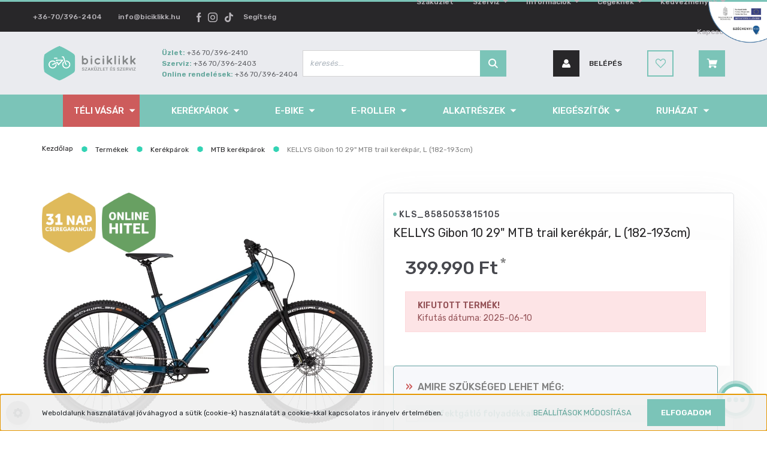

--- FILE ---
content_type: text/html; charset=UTF-8
request_url: https://www.biciklikk.hu/kellys-gibon-10-29-mtb-trail-kerekpar-l-182-193cm-17554
body_size: 42332
content:
<!DOCTYPE html>
<html lang="hu" dir="ltr">
<head>
    <title>KELLYS Gibon 10 29 MTB trail kerékpár, L (182-193cm) | 8585053815105</title>
    <meta charset="utf-8">
    <meta name="description" content="A 2021-es KELLYS GIBON keményebb, könnyebb és sokoldalúbb. A modern, progresszív geometria a szuperhosszú első háromszöggel és alacsony fejcsővel megállíthatatlan, bármilyen terepről is van szó. Elérhető mind 27.5, mind 29-es kerékmérettel.">
    <meta name="robots" content="index, follow">
    <link rel="image_src" href="https://biciklikk.cdn.shoprenter.hu/custom/biciklikk/image/data/product/kerekparok/kellys/2021/kellys-gibon-10-mtb-trail-fully-kerekpar.jpg.webp?lastmod=1708440871.1741179002">
    <meta property="og:title" content="KELLYS Gibon 10 29&quot; MTB trail kerékpár, L (182-193cm)" />
    <meta property="og:type" content="product" />
    <meta property="og:url" content="https://www.biciklikk.hu/kellys-gibon-10-29-mtb-trail-kerekpar-l-182-193cm-17554" />
    <meta property="og:image" content="https://biciklikk.cdn.shoprenter.hu/custom/biciklikk/image/cache/w2062h1080/product/kerekparok/kellys/2021/kellys-gibon-10-mtb-trail-fully-kerekpar.jpg.webp?lastmod=1708440871.1741179002" />
    <meta property="og:description" content="KELLYS Gibon 10 29&quot; MTB trail kerékpár, L (182-193cm) akár raktárról, azonnali házhozszállítással a Biciklikk Webáruház, Szaküzlet- és Szervizhálózatnál" />
    <link href="https://biciklikk.cdn.shoprenter.hu/custom/biciklikk/image/data/favicon.ico?lastmod=1507715870.1741179002" rel="icon" />
    <link href="https://biciklikk.cdn.shoprenter.hu/custom/biciklikk/image/data/favicon.ico?lastmod=1507715870.1741179002" rel="apple-touch-icon" />
    <base href="https://www.biciklikk.hu:443" />

    <meta name="viewport" content="width=device-width initial-scale=1, maximum-scale=1, user-scalable=0">
            <link href="https://www.biciklikk.hu/kellys-gibon-10-29-mtb-trail-kerekpar-l-182-193cm-17554" rel="canonical">
    
            
                <link rel="preconnect" href="https://fonts.googleapis.com">
    <link rel="preconnect" href="https://fonts.gstatic.com" crossorigin>
<link href="https://fonts.googleapis.com/css2?family=Rubik:ital,wght@0,400;0,500;0,600;1,400;1,500;1,600&display=swap" rel="stylesheet">
<link rel="stylesheet" href="https://cdnjs.cloudflare.com/ajax/libs/font-awesome/6.1.1/css/all.min.css" integrity="sha512-KfkfwYDsLkIlwQp6LFnl8zNdLGxu9YAA1QvwINks4PhcElQSvqcyVLLD9aMhXd13uQjoXtEKNosOWaZqXgel0g==" crossorigin="anonymous" referrerpolicy="no-referrer" />

            <link rel="stylesheet" href="https://biciklikk.cdn.shoprenter.hu/web/compiled/css/fancybox2.css?v=1769602146" media="screen">
            <link rel="stylesheet" href="https://biciklikk.cdn.shoprenter.hu/custom/biciklikk/catalog/view/theme/stockholm_1/style/1745914295.1585500970.1767603705.1659683560.css?v=null.1741179002" media="screen">
        <script>
        window.nonProductQuality = 80;
    </script>
    <script src="//ajax.googleapis.com/ajax/libs/jquery/1.10.2/jquery.min.js"></script>
    <script>window.jQuery || document.write('<script src="https://biciklikk.cdn.shoprenter.hu/catalog/view/javascript/jquery/jquery-1.10.2.min.js?v=1484139539"><\/script>');</script>
    <script type="text/javascript" src="//cdn.jsdelivr.net/npm/slick-carousel@1.8.1/slick/slick.min.js"></script>

                
        
    

    <!--Header JavaScript codes--><script src="https://biciklikk.cdn.shoprenter.hu/web/compiled/js/base.js?v=1769602145"></script><script src="https://biciklikk.cdn.shoprenter.hu/web/compiled/js/countdown.js?v=1769602145"></script><script src="https://biciklikk.cdn.shoprenter.hu/web/compiled/js/fancybox2.js?v=1769602145"></script><script src="https://biciklikk.cdn.shoprenter.hu/web/compiled/js/before_starter2_head.js?v=1769602145"></script><script src="https://biciklikk.cdn.shoprenter.hu/web/compiled/js/before_starter2_productpage.js?v=1769602145"></script><script src="https://biciklikk.cdn.shoprenter.hu/web/compiled/js/productreview.js?v=1769602145"></script><script src="https://biciklikk.cdn.shoprenter.hu/web/compiled/js/nanobar.js?v=1769602145"></script><!--Header jQuery onLoad scripts--><script>window.countdownFormat='%D:%H:%M:%S';var BASEURL='https://www.biciklikk.hu';Currency={"symbol_left":"","symbol_right":" Ft","decimal_place":0,"decimal_point":",","thousand_point":".","currency":"HUF","value":1};var ShopRenter=ShopRenter||{};ShopRenter.product={"id":17554,"sku":"KLS_8585053815105","currency":"HUF","unitName":"db","price":399990,"name":"KELLYS Gibon 10 29\" MTB trail ker\u00e9kp\u00e1r, L (182-193cm)","brand":"Kellys","currentVariant":{"M\u00e9ret":"L","Sz\u00edn":"k\u00e9k"},"parent":{"id":17554,"sku":"KLS_8585053815105","unitName":"db","price":399990,"name":"KELLYS Gibon 10 29\" MTB trail ker\u00e9kp\u00e1r, L (182-193cm)"}};function setAutoHelpTitles(){$('.autohelp[title]').each(function(){if(!$(this).parents('.aurora-scroll-mode').length){$(this).attr('rel',$(this).attr('title'));$(this).removeAttr('title');$(this).qtip({content:{text:$(this).attr('rel')},hide:{fixed:true},position:{corner:{target:'topMiddle',tooltip:'bottomMiddle'},adjust:{screen:true}},style:{border:{color:'#00c79f'},background:'#ffffff',width:300}});}});}
$(document).ready(function(){$('.fancybox').fancybox({maxWidth:820,maxHeight:650,afterLoad:function(){wrapCSS=$(this.element).data('fancybox-wrapcss');if(wrapCSS){$('.fancybox-wrap').addClass(wrapCSS);}},helpers:{thumbs:{width:50,height:50}}});$('.fancybox-inline').fancybox({maxWidth:820,maxHeight:650,type:'inline'});setAutoHelpTitles();});$(window).load(function(){var init_relatedproducts_Scroller=function(){$("#relatedproducts .aurora-scroll-click-mode").each(function(){var max=0;$(this).find($(".list_prouctname")).each(function(){var h=$(this).height();max=h>max?h:max;});$(this).find($(".list_prouctname")).each(function(){$(this).height(max);});});$("#relatedproducts .aurora-scroll-click-mode").auroraScroll({autoMode:"click",frameRate:60,speed:2.5,direction:-1,elementClass:"product-snapshot",pauseAfter:false,horizontal:true,visible:1,arrowsPosition:1},function(){initAurora();});}
init_relatedproducts_Scroller();var init_similar_products_Scroller=function(){$("#similar_products .aurora-scroll-click-mode").each(function(){var max=0;$(this).find($(".list_prouctname")).each(function(){var h=$(this).height();max=h>max?h:max;});$(this).find($(".list_prouctname")).each(function(){$(this).height(max);});});$("#similar_products .aurora-scroll-click-mode").auroraScroll({autoMode:"click",frameRate:60,speed:2.5,direction:-1,elementClass:"product-snapshot",pauseAfter:false,horizontal:true,visible:1,arrowsPosition:1},function(){initAurora();});}
init_similar_products_Scroller();});</script><script src="https://biciklikk.cdn.shoprenter.hu/web/compiled/js/vue/manifest.bundle.js?v=1769602142"></script><script>var ShopRenter=ShopRenter||{};ShopRenter.onCartUpdate=function(callable){document.addEventListener('cartChanged',callable)};ShopRenter.onItemAdd=function(callable){document.addEventListener('AddToCart',callable)};ShopRenter.onItemDelete=function(callable){document.addEventListener('deleteCart',callable)};ShopRenter.onSearchResultViewed=function(callable){document.addEventListener('AuroraSearchResultViewed',callable)};ShopRenter.onSubscribedForNewsletter=function(callable){document.addEventListener('AuroraSubscribedForNewsletter',callable)};ShopRenter.onCheckoutInitiated=function(callable){document.addEventListener('AuroraCheckoutInitiated',callable)};ShopRenter.onCheckoutShippingInfoAdded=function(callable){document.addEventListener('AuroraCheckoutShippingInfoAdded',callable)};ShopRenter.onCheckoutPaymentInfoAdded=function(callable){document.addEventListener('AuroraCheckoutPaymentInfoAdded',callable)};ShopRenter.onCheckoutOrderConfirmed=function(callable){document.addEventListener('AuroraCheckoutOrderConfirmed',callable)};ShopRenter.onCheckoutOrderPaid=function(callable){document.addEventListener('AuroraOrderPaid',callable)};ShopRenter.onCheckoutOrderPaidUnsuccessful=function(callable){document.addEventListener('AuroraOrderPaidUnsuccessful',callable)};ShopRenter.onProductPageViewed=function(callable){document.addEventListener('AuroraProductPageViewed',callable)};ShopRenter.onMarketingConsentChanged=function(callable){document.addEventListener('AuroraMarketingConsentChanged',callable)};ShopRenter.onCustomerRegistered=function(callable){document.addEventListener('AuroraCustomerRegistered',callable)};ShopRenter.onCustomerLoggedIn=function(callable){document.addEventListener('AuroraCustomerLoggedIn',callable)};ShopRenter.onCustomerUpdated=function(callable){document.addEventListener('AuroraCustomerUpdated',callable)};ShopRenter.onCartPageViewed=function(callable){document.addEventListener('AuroraCartPageViewed',callable)};ShopRenter.customer={"userId":0,"userClientIP":"3.145.16.32","userGroupId":8,"customerGroupTaxMode":"gross","customerGroupPriceMode":"only_gross","email":"","phoneNumber":"","name":{"firstName":"","lastName":""}};ShopRenter.theme={"name":"Biciklikk v2.0 (2022)","family":"stockholm","parent":""};ShopRenter.shop={"name":"biciklikk","locale":"hu","currency":{"code":"HUF","rate":1},"domain":"biciklikk.myshoprenter.hu"};ShopRenter.page={"route":"product\/product","queryString":"kellys-gibon-10-29-mtb-trail-kerekpar-l-182-193cm-17554"};ShopRenter.formSubmit=function(form,callback){callback();};let loadedAsyncScriptCount=0;function asyncScriptLoaded(position){loadedAsyncScriptCount++;if(position==='body'){if(document.querySelectorAll('.async-script-tag').length===loadedAsyncScriptCount){if(/complete|interactive|loaded/.test(document.readyState)){document.dispatchEvent(new CustomEvent('asyncScriptsLoaded',{}));}else{document.addEventListener('DOMContentLoaded',()=>{document.dispatchEvent(new CustomEvent('asyncScriptsLoaded',{}));});}}}}</script><script type="text/javascript"async class="async-script-tag"onload="asyncScriptLoaded('header')"src="https://static2.rapidsearch.dev/resultpage.js?shop=biciklikk.shoprenter.hu"></script><script type="text/javascript"async class="async-script-tag"onload="asyncScriptLoaded('header')"src="https://retargeting-shoprenter-cs.firebaseapp.com/retargeting.min.js"></script><script type="text/javascript"async class="async-script-tag"onload="asyncScriptLoaded('header')"src="https://api2.dialogity.com/include/e3e79163469840379c838dd924c9a7b6/HU"></script><script type="text/javascript"src="https://biciklikk.cdn.shoprenter.hu/web/compiled/js/vue/customerEventDispatcher.bundle.js?v=1769602142"></script>                <script>window["bp"]=window["bp"]||function(){(window["bp"].q=window["bp"].q||[]).push(arguments);};window["bp"].l=1*new Date();scriptElement=document.createElement("script");firstScript=document.getElementsByTagName("script")[0];scriptElement.async=true;scriptElement.src='https://pixel.barion.com/bp.js';firstScript.parentNode.insertBefore(scriptElement,firstScript);window['barion_pixel_id']='BP-RrYzxTSRBM-97';bp('init','addBarionPixelId','BP-RrYzxTSRBM-97');</script><noscript>
    <img height="1" width="1" style="display:none" alt="Barion Pixel" src="https://pixel.barion.com/a.gif?ba_pixel_id='BP-RrYzxTSRBM-97'&ev=contentView&noscript=1">
</noscript>
                        <script type="text/javascript" src="https://biciklikk.cdn.shoprenter.hu/web/compiled/js/vue/fullBarionPixel.bundle.js?v=1769602142"></script>


            
            <script>window.dataLayer=window.dataLayer||[];function gtag(){dataLayer.push(arguments)};var ShopRenter=ShopRenter||{};ShopRenter.config=ShopRenter.config||{};ShopRenter.config.googleConsentModeDefaultValue="denied";</script>                        <script type="text/javascript" src="https://biciklikk.cdn.shoprenter.hu/web/compiled/js/vue/googleConsentMode.bundle.js?v=1769602142"></script>

            <!-- Facebook Pixel Code -->
<script>
  !function(f,b,e,v,n,t,s)
  {if(f.fbq)return;n=f.fbq=function(){n.callMethod?
  n.callMethod.apply(n,arguments):n.queue.push(arguments)};
  if(!f._fbq)f._fbq=n;n.push=n;n.loaded=!0;n.version='2.0';
  n.queue=[];t=b.createElement(e);t.async=!0;
  t.src=v;s=b.getElementsByTagName(e)[0];
  s.parentNode.insertBefore(t,s)}(window, document,'script',
  'https://connect.facebook.net/en_US/fbevents.js');
  fbq('consent', 'revoke');
fbq('init', '241622497004723');
  fbq('track', 'PageView');
document.addEventListener('AuroraProductPageViewed', function(auroraEvent) {
                    fbq('track', 'ViewContent', {
                        content_type: 'product',
                        content_ids: [auroraEvent.detail.product.id.toString()],
                        value: parseFloat(auroraEvent.detail.product.grossUnitPrice),
                        currency: auroraEvent.detail.product.currency
                    }, {
                        eventID: auroraEvent.detail.event.id
                    });
                });
document.addEventListener('AuroraAddedToCart', function(auroraEvent) {
    var fbpId = [];
    var fbpValue = 0;
    var fbpCurrency = '';

    auroraEvent.detail.products.forEach(function(item) {
        fbpValue += parseFloat(item.grossUnitPrice) * item.quantity;
        fbpId.push(item.id);
        fbpCurrency = item.currency;
    });


    fbq('track', 'AddToCart', {
        content_ids: fbpId,
        content_type: 'product',
        value: fbpValue,
        currency: fbpCurrency
    }, {
        eventID: auroraEvent.detail.event.id
    });
})
window.addEventListener('AuroraMarketingCookie.Changed', function(event) {
            let consentStatus = event.detail.isAccepted ? 'grant' : 'revoke';
            if (typeof fbq === 'function') {
                fbq('consent', consentStatus);
            }
        });
</script>
<noscript><img height="1" width="1" style="display:none"
  src="https://www.facebook.com/tr?id=241622497004723&ev=PageView&noscript=1"
/></noscript>
<!-- End Facebook Pixel Code -->
            <!-- Google Tag Manager -->
<script>(function(w,d,s,l,i){w[l]=w[l]||[];w[l].push({'gtm.start':
new Date().getTime(),event:'gtm.js'});var f=d.getElementsByTagName(s)[0],
j=d.createElement(s),dl=l!='dataLayer'?'&l='+l:'';j.async=true;j.src=
'https://www.googletagmanager.com/gtm.js?id='+i+dl;f.parentNode.insertBefore(j,f);
})(window,document,'script','dataLayer','GTM-NGV4L9X');</script>
<!-- End Google Tag Manager -->
            <!-- Global site tag (gtag.js) - Google Ads: 950391709 -->
<script async src="https://www.googletagmanager.com/gtag/js?id=AW-950391709"></script>
<script>
  window.dataLayer = window.dataLayer || [];
  function gtag(){dataLayer.push(arguments);}
  gtag('js', new Date());

  gtag('config', 'AW-950391709');
</script>

            
                <!--Global site tag(gtag.js)--><script async src="https://www.googletagmanager.com/gtag/js?id=G-DNPPKLE095"></script><script>window.dataLayer=window.dataLayer||[];function gtag(){dataLayer.push(arguments);}
gtag('js',new Date());gtag('config','G-DNPPKLE095');</script>                                <script type="text/javascript" src="https://biciklikk.cdn.shoprenter.hu/web/compiled/js/vue/GA4EventSender.bundle.js?v=1769602142"></script>

    
    
</head>

<body id="body" class="page-body product-discontinued product-page-body stockholm_1-body" role="document">
<!--Google Tag Manager(noscript)--><noscript><iframe src="https://www.googletagmanager.com/ns.html?id=GTM-NGV4L9X"
height="0"width="0"style="display:none;visibility:hidden"></iframe></noscript><!--End Google Tag Manager(noscript)--><div id="fb-root"></div><script>(function(d,s,id){var js,fjs=d.getElementsByTagName(s)[0];if(d.getElementById(id))return;js=d.createElement(s);js.id=id;js.src="//connect.facebook.net/hu_HU/sdk/xfbml.customerchat.js#xfbml=1&version=v2.12&autoLogAppEvents=1";fjs.parentNode.insertBefore(js,fjs);}(document,"script","facebook-jssdk"));</script>
                    

<!-- cached -->    <div class="nanobar-cookie-cog d-flex-center rounded-circle js-hidden-nanobar-button">
        <svg width="16" height="16" viewBox="0 0 24 24" fill="currentColor" xmlns="https://www.w3.org/2000/svg">
    <path d="M23.2736 9.61743L21.5884 9.32688C21.385 8.54237 21.0654 7.78693 20.6586 7.08959L21.6465 5.69492C21.908 5.34625 21.8789 4.8523 21.5593 4.56174L19.4092 2.41162C19.1186 2.09201 18.6247 2.06295 18.276 2.32446L16.8814 3.31235C16.184 2.93462 15.4286 2.61501 14.6731 2.41162L14.3826 0.726392C14.3245 0.290557 13.9467 0 13.5109 0H10.4891C10.0533 0 9.67554 0.290557 9.61743 0.726392L9.32688 2.41162C8.54237 2.61501 7.78693 2.93462 7.08959 3.3414L5.69492 2.35351C5.34625 2.09201 4.8523 2.12107 4.56174 2.44068L2.41162 4.5908C2.09201 4.88136 2.06295 5.3753 2.32446 5.72397L3.31235 7.11864C2.93462 7.81598 2.61501 8.57143 2.41162 9.32688L0.726392 9.61743C0.290557 9.67554 0 10.0533 0 10.4891V13.5109C0 13.9467 0.290557 14.3245 0.726392 14.3826L2.41162 14.6731C2.61501 15.4576 2.93462 16.2131 3.3414 16.9104L2.35351 18.3051C2.09201 18.6538 2.12107 19.1477 2.44068 19.4383L4.5908 21.5884C4.88136 21.908 5.3753 21.937 5.72397 21.6755L7.11864 20.6877C7.81598 21.0654 8.57143 21.385 9.32688 21.5884L9.61743 23.2736C9.67554 23.7094 10.0533 24 10.4891 24H13.5109C13.9467 24 14.3245 23.7094 14.3826 23.2736L14.6731 21.5884C15.4576 21.385 16.2131 21.0654 16.9104 20.6586L18.3051 21.6465C18.6538 21.908 19.1477 21.8789 19.4383 21.5593L21.5884 19.4092C21.908 19.1186 21.937 18.6247 21.6755 18.276L20.6877 16.8814C21.0654 16.184 21.385 15.4286 21.5884 14.6731L23.2736 14.3826C23.7094 14.3245 24 13.9467 24 13.5109V10.4891C24 10.0533 23.7094 9.67554 23.2736 9.61743ZM12 16.7942C9.35593 16.7942 7.20581 14.6441 7.20581 12C7.20581 9.35593 9.35593 7.20581 12 7.20581C14.6441 7.20581 16.7942 9.35593 16.7942 12C16.7942 14.6441 14.6441 16.7942 12 16.7942Z"/>
</svg>

    </div>
<div class="Fixed nanobar js-nanobar-first-login">
    <div class="container nanobar-container">
        <div class="row flex-column flex-sm-row">
            <div class="col-12 col-sm-6 col-lg-8 nanobar-text-cookies align-self-center text-sm-left">
                Weboldalunk használatával jóváhagyod a sütik (cookie-k) használatát a cookie-kkal kapcsolatos irányelv értelmében.
            </div>
            <div class="col-12 col-sm-6 col-lg-4 nanobar-buttons m-sm-0 text-center text-sm-right">
                <a href="" class="btn btn-link nanobar-settings-button js-nanobar-settings-button">
                    Beállítások módosítása
                </a>
                <a href="" class="btn btn-primary nanobar-btn js-nanobar-close-cookies" data-button-save-text="Beállítások mentése">
                    Elfogadom
                </a>
            </div>
        </div>
        <div class="nanobar-cookies js-nanobar-cookies flex-column flex-sm-row text-left pt-3 mt-3" style="display: none;">
            <div class="custom-control custom-checkbox">
                <input id="required_cookies" class="custom-control-input" type="checkbox" name="required_cookies" disabled checked/>
                <label for="required_cookies" class="custom-control-label">
                    Szükséges cookie-k
                    <div class="cookies-help-text">
                        Ezek a sütik segítenek abban, hogy a webáruház használható és működőképes legyen.
                    </div>
                </label>
            </div>
            <div class="custom-control custom-checkbox">
                <input id="marketing_cookies" class="custom-control-input js-nanobar-marketing-cookies" type="checkbox" name="marketing_cookies"
                         checked />
                <label for="marketing_cookies" class="custom-control-label">
                    Marketing cookie-k
                    <div class="cookies-help-text">
                        Ezek a sütik segítenek abban, hogy az érdeklődési körödnek megfelelő reklámokat és termékeket jelenítsük meg a webáruházban.
                    </div>
                </label>
            </div>
        </div>
    </div>
</div>

<script>
    (function ($) {
        $(document).ready(function () {
            new AuroraNanobar.FirstLogNanobarCheckbox(jQuery('.js-nanobar-first-login'), 'bottom');
        });
    })(jQuery);
</script>
<!-- /cached -->
<!-- cached --><div class="Fixed nanobar js-nanobar-free-shipping">
    <div class="container nanobar-container">
        <button type="button" class="close js-nanobar-close" aria-label="Close">
            <span aria-hidden="true">&times;</span>
        </button>
        <div class="nanobar-text px-3"></div>
    </div>
</div>

<script>$(document).ready(function(){document.nanobarInstance=new AuroraNanobar.FreeShippingNanobar($('.js-nanobar-free-shipping'),'bottom','500','','1');});</script><!-- /cached -->
                <!-- page-wrap -->

                <div class="page-wrap">
                            
    <header class="sticky-header d-none d-lg-block">
                    <div class="header-top-line">
                <div class="container">
                    <div class="header-top d-flex">
                        <div class="header-top-left d-flex align-items-center">
                                <div id="section-header_contact_stockholm" class="section-wrapper ">
    
    <div class="module content-module section-module section-contact header-section-contact shoprenter-section">
    <div class="module-body section-module-body">
        <div class="contact-wrapper-box d-flex">
                            <div class="header-contact-col header-contact-phone">
                    <a class="header-contact-link" href="tel:+36-70/396-2404">
                        +36-70/396-2404
                    </a>
                </div>
                                        <div class="header-contact-col header-contact-mail">
                    <a class="header-contact-link" href="mailto:info@biciklikk.hu">info@biciklikk.hu</a>
                </div>
                        <div class="header-contact-social-box">
                                    <a class="header-contact-link" class="header-social-link" target="_blank" href="https://www.facebook.com/biciklikk.hu/">
                        <i>
                            <svg width="8" height="16" viewBox="0 0 12 24" fill="currentColor" xmlns="https://www.w3.org/2000/svg">
    <path d="M7.5 8.25V5.25C7.5 4.422 8.172 3.75 9 3.75H10.5V0H7.5C5.0145 0 3 2.0145 3 4.5V8.25H0V12H3V24H7.5V12H10.5L12 8.25H7.5Z"/>
</svg>
                        </i>
                    </a>
                                                    <a class="header-contact-link" class="header-social-link" target="_blank" href="https://www.instagram.com/biciklikk_hu/">
                        <i>
                            <svg width="16" height="16" viewBox="0 0 16 16" fill="currentColor" xmlns="https://www.w3.org/2000/svg">
    <path d="M11 0H5C2.239 0 0 2.239 0 5V11C0 13.761 2.239 16 5 16H11C13.761 16 16 13.761 16 11V5C16 2.239 13.761 0 11 0ZM14.5 11C14.5 12.93 12.93 14.5 11 14.5H5C3.07 14.5 1.5 12.93 1.5 11V5C1.5 3.07 3.07 1.5 5 1.5H11C12.93 1.5 14.5 3.07 14.5 5V11Z"/>
    <path d="M8 4C5.791 4 4 5.791 4 8C4 10.209 5.791 12 8 12C10.209 12 12 10.209 12 8C12 5.791 10.209 4 8 4ZM8 10.5C6.622 10.5 5.5 9.378 5.5 8C5.5 6.621 6.622 5.5 8 5.5C9.378 5.5 10.5 6.621 10.5 8C10.5 9.378 9.378 10.5 8 10.5Z"/>
    <path d="M12.3 4.233C12.5944 4.233 12.833 3.99437 12.833 3.7C12.833 3.40563 12.5944 3.167 12.3 3.167C12.0056 3.167 11.767 3.40563 11.767 3.7C11.767 3.99437 12.0056 4.233 12.3 4.233Z"/>
</svg>

                        </i>
                    </a>
                                                                	
                                    <a class="header-contact-link" class="header-social-link" target="_blank" href="https://www.tiktok.com/@biciklikk/">
                        <i>
                            <svg xmlns="http://www.w3.org/2000/svg"  width="16" height="16" fill="currentColor" viewBox="0 0 448 512"><!--! Font Awesome Pro 6.1.1 by @fontawesome - https://fontawesome.com License - https://fontawesome.com/license (Commercial License) Copyright 2022 Fonticons, Inc. --><path d="M448,209.91a210.06,210.06,0,0,1-122.77-39.25V349.38A162.55,162.55,0,1,1,185,188.31V278.2a74.62,74.62,0,1,0,52.23,71.18V0l88,0a121.18,121.18,0,0,0,1.86,22.17h0A122.18,122.18,0,0,0,381,102.39a121.43,121.43,0,0,0,67,20.14Z"/></svg>
                        </i>
                    </a>						
                					
            </div>
			<div class="ml-3">
				<a class="header-contact-link" href="/segitseg">Segítség</a>
			</div>
        </div>
    </div>
</div>


</div>
    

                        </div>
                        <div class="header-top-right d-flex ml-auto">
                            <!-- cached -->
    <ul class="nav headermenu-list">
                    <li class="nav-item">
                <a class="nav-link" href="https://www.biciklikk.hu/uzleteink"
                    target="_self"
                                        title="Szaküzlet"
                >
                    Szaküzlet
                </a>
                            </li>
                    <li class="nav-item dropdown">
                <a class="nav-link" href="https://www.biciklikk.hu/szerviz"
                    target="_self"
                     class="dropdown-toggle disabled"                    title="Szerviz"
                >
                    Szerviz
                </a>
                                    <ul class="dropdown-hover-menu">
                                                    <li class="dropdown-item">
                                <a href="https://www.biciklikk.hu/elektromos-roller-szerviz" title="Elektromos roller szerviz, Pécs" target="_self">
                                    Elektromos roller szerviz, Pécs
                                </a>
                            </li>
                                                    <li class="dropdown-item">
                                <a href="https://www.biciklikk.hu/kerekpar-szerviz" title="Kerékpár szerviz, Pécs" target="_self">
                                    Kerékpár szerviz, Pécs
                                </a>
                            </li>
                                                    <li class="dropdown-item">
                                <a href="https://www.biciklikk.hu/ebike-szerviz" title="E-bike szerviz, Pécs" target="_self">
                                    E-bike szerviz, Pécs
                                </a>
                            </li>
                                            </ul>
                            </li>
                    <li class="nav-item dropdown">
                <a class="nav-link" href="https://www.biciklikk.hu/informaciok"
                    target="_self"
                     class="dropdown-toggle disabled"                    title="Információk"
                >
                    Információk
                </a>
                                    <ul class="dropdown-hover-menu">
                                                    <li class="dropdown-item">
                                <a href="https://www.biciklikk.hu/vasarlasi_feltetelek" title="Vásárlási feltételek" target="_self">
                                    Vásárlási feltételek
                                </a>
                            </li>
                                                    <li class="dropdown-item">
                                <a href="https://www.biciklikk.hu/szallitas-es-fizetes" title="Szállítás és fizetés" target="_self">
                                    Szállítás és fizetés
                                </a>
                            </li>
                                                    <li class="dropdown-item">
                                <a href="https://www.biciklikk.hu/cofidis-expressz-online-aruhitel" title="Cofidis expressz online áruhitel" target="_self">
                                    Cofidis expressz online áruhitel
                                </a>
                            </li>
                                                    <li class="dropdown-item">
                                <a href="https://www.biciklikk.hu/adatvedelmi-nyilatkozat" title="Adatkezelési tájékoztató" target="_self">
                                    Adatkezelési tájékoztató
                                </a>
                            </li>
                                                    <li class="dropdown-item">
                                <a href="https://www.biciklikk.hu/aszf" title="ÁSZF" target="_self">
                                    ÁSZF
                                </a>
                            </li>
                                                    <li class="dropdown-item">
                                <a href="https://www.biciklikk.hu/garancia" title="Garancia feltételek" target="_self">
                                    Garancia feltételek
                                </a>
                            </li>
                                                    <li class="dropdown-item">
                                <a href="https://www.biciklikk.hu/segitseg" title="Gyakran ismételt kérdések" target="_self">
                                    Gyakran ismételt kérdések
                                </a>
                            </li>
                                                    <li class="dropdown-item">
                                <a href="https://www.biciklikk.hu/fogyasztoi-tajekoztato" title="Fogyasztói tájékoztató" target="_self">
                                    Fogyasztói tájékoztató
                                </a>
                            </li>
                                            </ul>
                            </li>
                    <li class="nav-item dropdown">
                <a class="nav-link" href="https://www.biciklikk.hu/cegeknek"
                    target="_self"
                     class="dropdown-toggle disabled"                    title="Cégeknek"
                >
                    Cégeknek
                </a>
                                    <ul class="dropdown-hover-menu">
                                                    <li class="dropdown-item">
                                <a href="https://www.biciklikk.hu/e-bike-lizing" title="E-bike lízing vállalkozásoknak" target="_self">
                                    E-bike lízing vállalkozásoknak
                                </a>
                            </li>
                                                    <li class="dropdown-item">
                                <a href="https://www.biciklikk.hu/dolgozoi-kedvezmeny" title="Biciklikk Dolgozói Kedvezmény Program" target="_self">
                                    Biciklikk Dolgozói Kedvezmény Program
                                </a>
                            </li>
                                                    <li class="dropdown-item">
                                <a href="https://www.biciklikk.hu/ceges-kerekpar-vasarlas" title="Céges kerékpárral a zöldebb közlekedésért! " target="_self">
                                    Céges kerékpárral a zöldebb közlekedésért! 
                                </a>
                            </li>
                                            </ul>
                            </li>
                    <li class="nav-item dropdown">
                <a class="nav-link" href="https://www.biciklikk.hu/kedvezmenyek"
                    target="_self"
                     class="dropdown-toggle disabled"                    title="Kedvezmények"
                >
                    Kedvezmények
                </a>
                                    <ul class="dropdown-hover-menu">
                                                    <li class="dropdown-item">
                                <a href="https://www.biciklikk.hu/dolgozoi-kedvezmeny" title="Biciklikk Dolgozói Kedvezmény Program" target="_self">
                                    Biciklikk Dolgozói Kedvezmény Program
                                </a>
                            </li>
                                                    <li class="dropdown-item">
                                <a href="https://www.biciklikk.hu/hallgatoi-kedvezmeny" title="Biciklikk PTE Hallgatói Kedvezmény Program" target="_self">
                                    Biciklikk PTE Hallgatói Kedvezmény Program
                                </a>
                            </li>
                                                    <li class="dropdown-item">
                                <a href="https://www.biciklikk.hu/kap-kartya" title="KAP - Közösség a pedagógusokért" target="_self">
                                    KAP - Közösség a pedagógusokért
                                </a>
                            </li>
                                                    <li class="dropdown-item">
                                <a href="https://www.biciklikk.hu/tuke-kartya" title="Tüke Kártya" target="_self">
                                    Tüke Kártya
                                </a>
                            </li>
                                                    <li class="dropdown-item">
                                <a href="https://www.biciklikk.hu/biciklikk-husegprogram" title="Biciklikk Hűségprogram - Tarts velünk!" target="_self">
                                    Biciklikk Hűségprogram - Tarts velünk!
                                </a>
                            </li>
                                            </ul>
                            </li>
                    <li class="nav-item">
                <a class="nav-link" href="https://www.biciklikk.hu/kapcsolat"
                    target="_self"
                                        title="Kapcsolat"
                >
                    Kapcsolat
                </a>
                            </li>
            </ul>
    <!-- /cached -->
                            <div class="header-language-currencies d-flex align-items-center">
                                
                                
                            </div>
                        </div>
                    </div>
                </div>
            </div>
            <div class="header-middle-line">
                <div class="container">
					<div id="ginop">
						<a href="/ginop-palyazat" target="_blank" title="GINOP pályázat">
						<img alt="" class="img-fluid" src="https://biciklikk.cdn.shoprenter.hu/custom/biciklikk/image/cache/w0h0q80np1/pictures/design/infoblokk-kedv-esza-ginop.png?v=null.1664287964">
						</a>
					</div>
                    <div class="header-middle d-flex justify-content-between">
                        <!-- cached -->
    <a class="navbar-brand" href="/"><img style="border: 0; max-width: 160px;" src="https://biciklikk.cdn.shoprenter.hu/custom/biciklikk/image/data/biciklikk-logo-horizontal-colours-szerviz.svg?v=1659428996" title="Biciklikk Kerékpár Webáruház, Szaküzlet és Szerviz" alt="Biciklikk Kerékpár Webáruház, Szaküzlet és Szerviz" /></a>
<!-- /cached -->
                        							
							<div class="header-contacts">
						
							<ul>								
								<li><a href="https://www.biciklikk.hu/uzleteink">Üzlet:</a> +36 70/396-2410</li>
								<li><a href="https://www.biciklikk.hu/szerviz">Szerviz:</a> +36 70/396-2403</li>
								<li><a href="https://www.biciklikk.hu">Online rendelések:</a> +36 70/396-2404</li>
							</ul>
							</div>
						
                            
<div class="dropdown search-module d-flex">
    <div class="input-group">
        <input class="form-control disableAutocomplete" type="text" placeholder="keresés..." value=""
               id="filter_keyword" 
               onclick="this.value=(this.value==this.defaultValue)?'':this.value;"/>
        <div class="input-group-append">
            <button class="btn btn-primary" onclick="moduleSearch();">
                <svg width="16" height="16" viewBox="0 0 24 24" fill="currentColor" xmlns="https://www.w3.org/2000/svg">
    <path d="M17.6125 15.4913C18.7935 13.8785 19.4999 11.8975 19.4999 9.74998C19.4999 4.37403 15.1259 0 9.74993 0C4.37398 0 0 4.37403 0 9.74998C0 15.1259 4.37403 19.5 9.74998 19.5C11.8975 19.5 13.8787 18.7934 15.4915 17.6124L21.8789 23.9999L24 21.8788C24 21.8787 17.6125 15.4913 17.6125 15.4913ZM9.74998 16.4999C6.02782 16.4999 3.00001 13.4721 3.00001 9.74998C3.00001 6.02782 6.02782 3.00001 9.74998 3.00001C13.4721 3.00001 16.5 6.02782 16.5 9.74998C16.5 13.4721 13.4721 16.4999 9.74998 16.4999Z"/>
</svg>

            </button>
        </div>
    </div>

    <input type="hidden" id="filter_description" value="0"/>
    <input type="hidden" id="search_shopname" value="biciklikk"/>
    <div id="results" class="dropdown-menu search-results p-0"></div>
</div>



                                                <!-- cached -->
    <ul class="nav login-list">
                    <li class="nav-item nav-item-login">
                <a class="nav-link d-flex align-items-center header-middle-link" href="index.php?route=account/login" title="Belépés">
                    <span class="btn d-flex justify-content-center align-items-center nav-item-login-icon header-icon-box">
                        <svg width="14" height="14" viewBox="0 0 24 24" fill="currentColor" xmlns="https://www.w3.org/2000/svg">
    <path d="M18.3622 11.696C16.8819 13.6134 14.6142 14.8278 12 14.8278C9.44882 14.8278 7.11811 13.6134 5.63779 11.696C2.20472 13.901 0 17.7358 0 21.986C0 23.1364 0.88189 23.9992 1.98425 23.9992H21.9843C23.1181 24.0312 24 23.0725 24 21.986C24 17.7358 21.7953 13.8691 18.3622 11.696Z"/>
    <path d="M12 0C8.40945 0 5.51181 2.97194 5.51181 6.58301C5.51181 10.226 8.44094 13.166 12 13.166C15.5591 13.166 18.4882 10.258 18.4882 6.58301C18.4882 2.90803 15.5906 0 12 0Z"/>
</svg>

                    </span>
                    <span class="d-flex login-item-title">
                        Belépés
                    </span>
                </a>
            </li>
            <li class="nav-item nav-item-register d-none">
                <a class="nav-link" href="index.php?route=account/create" title="Regisztráció">
                    Regisztráció
                </a>
            </li>
            </ul>
<!-- /cached -->
                        <hx:include src="/_fragment?_path=_format%3Dhtml%26_locale%3Den%26_controller%3Dmodule%252Fwishlist&amp;_hash=hmFpSSxsPUmj7JU0tiPVfyAQy%2FS3Ugv9B9fCQXVX%2Bpo%3D"></hx:include>
                        <div id="js-cart" class="d-md-flex align-items-md-center">
                            <hx:include src="/_fragment?_path=_format%3Dhtml%26_locale%3Den%26_controller%3Dmodule%252Fcart&amp;_hash=wvyH5ycnhd4poeUWjyOWMx4NEz8s6tnNBhQiQamZBMQ%3D"></hx:include>
                        </div>
                    </div>
                </div>
            </div>
            <div class="header-bottom-line">
                <div class="container">
                    <div class="header-bottom">
                        <nav class="navbar navbar-expand-lg justify-content-between">
                            


                    
            <div id="module_category_wrapper" class="module-category-wrapper">
    
    <div id="category" class="module content-module header-position category-module" >
                <div class="module-body">
                        <div id="category-nav">
            


<ul class="nav nav-pills category category-menu sf-menu sf-horizontal cached">
    <li id="cat_1542" class="nav-item item category-list module-list parent even">
    <a href="https://www.biciklikk.hu/teli-vasar" class="nav-link">
        <span>Téli vásár</span>
    </a>
            <ul class="nav flex-column children"><li id="cat_1546" class="nav-item item category-list module-list even">
    <a href="https://www.biciklikk.hu/teli-vasar/teli-vasar-kerekparok" class="nav-link">
        <span>Kerékpárok</span>
    </a>
    </li><li id="cat_1543" class="nav-item item category-list module-list odd">
    <a href="https://www.biciklikk.hu/teli-vasar/teli-vasar-ruhazat" class="nav-link">
        <span>Ruházati cikkek</span>
    </a>
    </li><li id="cat_1551" class="nav-item item category-list module-list even">
    <a href="https://www.biciklikk.hu/teli-vasar/teli-vasar-kiegeszitok" class="nav-link">
        <span>Kiegészítők, alkatrészek</span>
    </a>
    </li></ul>
    </li><li id="cat_138" class="nav-item item category-list module-list parent odd dropDownParent align-1">
    <a href="https://www.biciklikk.hu/kerekparok" class="nav-link">
        <span>Kerékpárok</span>
    </a>
    <div class="children js-subtree-dropdown subtree-dropdown">
        <div style="width: 1140px; height: 420px" class="subtree-dropdown-inner p-3">
            <div class="bk-menu-container" id="bk-menu-krp">
	<div class="bk-menu-row row">
		<div class="bk-menu-col d-flex flex-column col">
			<h4><a href="/kerekparok/gyerekkerekpar">Gyerekkerékpár, futóbicikli</a></h4>

			<hr />
			<ul>
				<li><a href="/index.php?route=filter&filter=category|139/gyermek_alkategoria|9">Nyuszimotor</a></li>
				<li><a href="/index.php?route=filter&filter=category|139/gyermek_alkategoria|1">Tanuló- és futóbicikli</a></li>
				<li><a href="/index.php?route=filter&filter=category|139/meret|66">12" kerékpár</a></li>
				<li><a href="/index.php?route=filter&filter=category|139/meret|58">16" kerékpár</a></li>
				<li><a href="/index.php?route=filter&filter=category|139/meret|57">20" kerékpár</a></li>
				<li><a href="/index.php?route=filter&filter=category|139/meret|56">24" kerékpár</a></li>
				<!-- <li><a href="/index.php?route=filter&filter=category|139/kerekmeret|18,17,16">26" kerékpár és felette</a></li> -->
			</ul>
		</div>

		<div class="bk-menu-col d-flex flex-column col">
			<h4><a href="/kerekparok/mtb-kerekparok">Mountain bike, MTB</a></h4>

			<hr />
			<ul>
				<li><a href="/index.php?route=filter&filter=category|146/nem|2">Női MTB</a></li>
				<li><a href="/index.php?route=filter&filter=category|146/mtb_alkategoria|9,10,11">Össztelós / fully</a></li>
				<li><a href="/index.php?route=filter&filter=category|146/mtb_alkategoria|5">Hardtail</a></li>
				<li><a href="/index.php?route=filter&filter=category|146/kerekmeret|16">29” MTB</a></li>
				<li><a href="/index.php?route=filter&filter=category|146/kerekmeret|17">27,5” MTB</a></li>
				<li><a href="/index.php?route=filter&filter=category|146/kerekmeret|18">26” MTB</a></li>
			</ul>
		</div>

		<div class="bk-menu-col d-flex flex-column col">
			<h4><a href="/kerekparok/orszaguti-fitness-kerekparok">Országúti és fitness</a></h4>

			<hr />
			<ul>
				<li><a href="/kerekparok/orszaguti-fitness-kerekparok/orszaguti-kerekparok">Országúti</a></li>
				<li><a href="/kerekparok/orszaguti-fitness-kerekparok/gravel-kerekparok">Gravel</a></li>
				<li><a href="/kerekparok/orszaguti-fitness-kerekparok/fitness-kerekparok">Fitness</a></li>
				<li><a href="/kerekparok/orszaguti-fitness-kerekparok/cyclocross-kerekparok">Cyclocross / CX</a></li>
				<li><a href="/kerekparok/orszaguti-fitness-kerekparok/single-speed-kerekparok">Single Speed</a></li>
				<li><a href="/kerekparok/orszaguti-fitness-kerekparok/triatlon-kerekparok">Triatlon</a></li>
			</ul>
		</div>

		<div class="bk-menu-col d-flex flex-column col">
			<h4><a href="/kerekparok/trekking-tura-kerekparok">Trekking, túra, cross</a></h4>

			<hr />
			<ul>
				<li><a href="/kerekparok/trekking-tura-kerekparok/trekkking-kerekparok">Trekking, túra</a></li>
				<li><a href="/kerekparok/trekking-tura-kerekparok/cross-kerekparok">Cross, cross trekking</a></li>
				<li><a href="/index.php?route=filter&filter=category|147/kerekpar_alkategoria|7/nem|2">Női túrakerékpár</a></li>
				<li><a href="/index.php?route=filter&filter=category|147/kerekpar_alkategoria|6/nem|2">Női cross kerékpár</a></li>
			</ul>
		</div>

		<div class="bk-menu-col d-flex flex-column col">
			<h4><a href="/kerekparok/varosi-kerekparok">Városi, fixi, cruiser</a></h4>

			<hr />
			<ul>
				<li><a href="/kerekparok/varosi-kerekparok/city-bike">Városi kerékpár</a></li>
				<li><a href="/kerekparok/varosi-kerekparok/cruiser-kerekparok">Cruiser</a></li>
				<li><a href="/kerekparok/varosi-kerekparok/folding-camping-kerekpar">Összecsukható, camping</a></li>
				<li><a href="/kerekparok/varosi-kerekparok/fixi-single-speed-kerekparok">Fixi, single speed</a></li>
				<li><a href="/kerekparok/varosi-kerekparok/tandem-kerekparok">Tandem</a></li>
				<li><a href="/index.php?route=filter&filter=category|150/kerekpar_alkategoria|8/nem|2,3">Női városi</a></li>
			</ul>
		</div>

		<div class="bk-menu-col d-flex flex-column col">
			<h4><a href="/kerekparok/bmx-dirt-kerekparok">Dirt és BMX</a></h4>

			<hr />
			<ul>
				<li><a href="/kerekparok/bmx-dirt-kerekparok/dirt-kerekparok">Dirt kerékpár</a></li>
				<li><a href="/kerekparok/bmx-dirt-kerekparok/bmx-kerekparok">BMX kerékpár</a></li>
			</ul>
		</div>

		<div class="bk-menu-col d-flex flex-column col">
			<h4><a href="/kerekparok/specialis-kerekparok">Speciális kerékpárok</a></h4>

			<hr />
			<ul>
				<li><a href="/kerekparok/specialis-kerekparok/tandem-kerekparok">Tandem kerékpár</a></li>
				<li><a href="/kerekparok/specialis-kerekparok/tricikli">Háromkerekű kerékpár, tricikli</a></li>
			</ul>
		</div>
	</div>
</div>
        </div>
    </div>
</li><li id="cat_151" class="nav-item item category-list module-list parent even dropDownParent align-1">
    <a href="https://www.biciklikk.hu/e-bike" class="nav-link">
        <span>E-Bike</span>
    </a>
    <div class="children js-subtree-dropdown subtree-dropdown">
        <div style="width: 1140px; height: 420px" class="subtree-dropdown-inner p-3">
            <div class="bk-menu-container" id="bk-menu-ebike">
	<div class="bk-menu-row row">
		<div class="bk-menu-col d-flex flex-column col">
			<h4><a href="/e-bike/gyermek-e-kerekparok">Gyermek</a></h4>

			<hr />
			<ul>
				<li><a href="/e-bike/gyermek-e-kerekparok">Gyermek elektromos kerékpárok</a></li>
			</ul>
		</div>

		<div class="bk-menu-col d-flex flex-column col">
			<h4><a href="e-bike/mtb-e-kerekparok">e-MTB</a></h4>

			<hr />
			<ul>
				<li><a href="/index.php?route=filter&filter=category|196/nem|2">Női e-MTB</a></li>
				<li><a href="/index.php?route=filter&filter=category|196/mtb_alkategoria|9,10,11">Össztelós / fully</a></li>
				<li><a href="/index.php?route=filter&filter=category|196/mtb_alkategoria|5">Hardtail</a></li>
				<li><a href="/index.php?route=filter&filter=category|196/kerekmeret|16">29” e-MTB</a></li>
				<li><a href="/index.php?route=filter&filter=category|196/kerekmeret|17">27,5” e-MTB</a></li>
				<li><a href="/index.php?route=filter&filter=category|196/kerekmeret|77">29/27.5” mullett</a></li>
			</ul>
		</div>

		<div class="bk-menu-col d-flex flex-column col">
			<h4><a href="/e-bike/trekking-ebike">e-Trekking,<br />
			e-Cross</a></h4>

			<hr />
			<ul>
				<li><a href="/e-bike/trekking-ebike/trekkking-e-bike">Trekking, túra</a></li>
				<li><a href="/e-bike/trekking-ebike/cross-ebike">Cross, cross trekking</a></li>
				<li><a href="/index.php?route=filter&filter=category|597/nem|3,2">Női e-trekking</a></li>
				<li><a href="/index.php?route=filter&filter=category|599/nem|3,2">Női e-cross</a></li>
			</ul>
		</div>

		<div class="bk-menu-col d-flex flex-column col">
			<h4><a href="/e-bike/varosi-tura-e-kerekparok">Városi (e-City)</a></h4>

			<hr />
			<ul>
				<li><a href="/e-bike/varosi-tura-e-kerekparok">Városi</a></li>
				<li><a href="/index.php?route=filter&filter=category|199/nem|3,2">Női városi</a></li>
				<li><a href="/index.php?route=filter&filter=category|199/kerekpar_alkategoria|10">Összecsukható, camping</a></li>
			</ul>
		</div><!--
		<div class="bk-menu-col d-flex flex-column col">
			<h4><a href="/e-bike/orszaguti-e-kerekparok">Országúti</a></h4>

			<hr />
			<ul>
				<li><a href="/e-bike/orszaguti-e-kerekparok">Országúti</a></li>
			</ul>
		</div>
-->

		<div class="bk-menu-col d-flex flex-column col">
			<h4><a href="/e-cargo">Speciális</a></h4>

			<hr />
			<ul>
				<li><a href="/e-cargo">Teherszállító kerékpárok / e-cargo</a></li>
				<li><a href="/e-trike">Triciklik, 3-kerekű járművek / e-trike </a></li>
			</ul>
		</div><!--
		<div class="bk-menu-col d-flex flex-column col">
			<h4><a href="/e-bike/e-roller">e-Roller</a></h4>

			<hr />
			<ul>
				<li><a href="/e-bike/e-roller">Elektromos rollerek</a></li>
			</ul>
		</div>
		-->
	</div>
</div>
        </div>
    </div>
</li><li id="cat_152" class="nav-item item category-list module-list parent odd dropDownParent align-1">
    <a href="https://www.biciklikk.hu/e-roller" class="nav-link">
        <span>E-Roller</span>
    </a>
    <div class="children js-subtree-dropdown subtree-dropdown">
        <div style="width: 1140px; height: 420px" class="subtree-dropdown-inner p-3">
            <div class="bk-menu-container" id="bk-menu-ebike">
	<div class="bk-menu-row row">
		<div class="bk-menu-col d-flex flex-column col">
			<h4><a href="/e-roller/elektromos-rollerek">Elektromos rollerek</a></h4>

			<hr />
			<ul>
				<li><a href="/index.php?route=filter&filter=category|152/manufacturer|311">Esegway e-rollerek</a></li>
				<li><a href="/index.php?route=filter&filter=category|152/manufacturer|295">Mamba e-rollerek</a></li>
				<li><a href="/index.php?route=filter&filter=category|152/manufacturer|296">Segway-Ninebot e-rollerek</a></li>
				<li><a href="/index.php?route=filter&filter=category|152/manufacturer|298">E-Twow e-rollerek</a></li>
			</ul>
		</div>

		<div class="bk-menu-col d-flex flex-column col">
			<h4><a href="/e-roller/roller-gumik">E-roller gumik</a></h4>

			<hr />
			<ul>
				<li><a href="/e-roller-kulso-gumi">Külső gumik, abroncsok</a></li>
				<li><a href="/e-roller-belso">Belsők</a></li>
				<li><a href="/e-roller-tomor-gumi">Tömör gumik</a></li>
				<li><a href="/e-roller-szelep">Szelep, szelephosszabító</a></li>
				<li><a href="/kerekpar-alkatreszek/kerek/tubeless">Defektvédelem, tubeless</a></li>
			</ul>
		</div>

		<div class="bk-menu-col d-flex flex-column col">
			<h4><a href="/e-roller/e-roller-alkatreszek">E-roller alkatrészek</a></h4>

			<hr />
			<ul>
				<li><a href="esegway-alkatreszek">Esegway / Egoway alkatrészek</a></li>
				<li><a href="xiaomi-alkatreszek">Xiaomi alkatrészek</a></li>
				<li><a href="segway-ninebot-alkatreszek">Segway-Ninebot alkatrészek</a></li>
				<li><a href="mamba-alkatreszek">Mamba alkatrészek</a></li>
				<li><a href="cecotec-alkatreszek">Cecotec alkatrészek</a></li>
				<li><a href="kugoo-alkatreszek">Kugoo alkatrészek</a></li>
			</ul>
		</div>

		<div class="bk-menu-col d-flex flex-column col">
			<h4><a href="/e-roller/e-roller-kiegeszitok">E-roller kiegészítők</a></h4>

			<hr />
			<ul>
				<li><a href="/e-roller/e-roller-kiegeszitok/e-roller-vilagitas-lathatosag">Világítás és láthatóság</a></li>
				<li><a href="/e-roller/e-roller-kiegeszitok/e-roller-taska-hatizsak-akaszto">Táska, hátizsák, akasztó</a></li>
				<li><a href="/e-roller/e-roller-kiegeszitok/e-roller-csengo">Csengő, duda, kürt</a></li>
				<li><a href="/e-roller/e-roller-kiegeszitok/e-roller-okostelefontarto">Okostelefon tartók</a></li>
			</ul>
		</div>
	</div>
</div>
        </div>
    </div>
</li><li id="cat_154" class="nav-item item category-list module-list parent even dropDownParent align-1">
    <a href="https://www.biciklikk.hu/kerekpar-alkatreszek" class="nav-link">
        <span>Alkatrészek</span>
    </a>
    <div class="children js-subtree-dropdown subtree-dropdown">
        <div style="width: 1140px; height: 420px" class="subtree-dropdown-inner p-3">
            <div class="bk-menu-container" id="bk-menu-alkatreszek">
	<div class="bk-menu-row row">
		<div class="bk-menu-col d-flex flex-column col">
			<h4><a href="/kerekpar-alkatreszek/hajtas">Hajtásrendszer</a></h4>

			<hr />
			<ul>
				<li><a href="/kerekpar-alkatreszek/hajtas/pedal">Pedál</a></li>
				<!-- <li><a href="/kerekpar-alkatreszek/hajtas/monoblokk">Középrész, középcsapágy,<br />
				monoblokk</a></li> -->
				<li><a href="/kerekpar-alkatreszek/hajtas/lanc">Lánc, lánckerék, láncvédő</a></li>
				<li><a href="/kerekpar-alkatreszek/hajtas/hajtokar">Hajtókar, hajtómű</a></li>
				<li><a href="/kerekpar-alkatreszek/hajtas/fogaskoszoru">Fogaskeréksor, racsni</a></li>
				<li><a href="/kerekpar-alkatreszek/hajtas/villavedo">Villavédő</a></li>
			</ul>
		</div>

		<div class="bk-menu-col d-flex flex-column col">
			<h4><a href="/kerekpar-alkatreszek/kormanyok">Kormány</a></h4>

			<hr />
			<ul>
				<li><a href="/kerekpar-alkatreszek/kormanyok/kormany">Kormány, kormányszarv</a></li>
				<li><a href="/kerekpar-alkatreszek/kormanyok/markolat">Markolat</a></li>
				<li><a href="/kerekpar-alkatreszek/kormanyok/kormanyszalag">Kormányszalag, bandázs</a></li>
				<li><a href="/kerekpar-alkatreszek/kormanyok/stucni">Kormányszár, stucni</a></li>
				<li><a href="/kerekpar-alkatreszek/kormanyok/kormanycsapagy">Kormánycsapágy, rózsa</a></li>
				<!-- <li><a href="/kerekpar-alkatreszek/kormanyok/konusz">Alsó kónusz, hézagoló</a></li> 
				<li><a href="/kerekpar-alkatreszek/kormanyok/golyoskosar">Golyós kosár, csapágy</a></li> -->
			</ul>
		</div>

		<div class="bk-menu-col d-flex flex-column col">
			<h4><a href="/kerekpar-alkatreszek/kerek">Kerék</a></h4>

			<hr />
			<ul>
				<li><a href="/kerekpar-alkatreszek/kerek/fuzott-kerek">Fűzött kerék, kerékszett</a></li>
				<li><a href="/kerekpar-alkatreszek/kerek/kulso-gumi">Külső gumi</a></li>
				<li><a href="/kerekpar-alkatreszek/kerek/belso">Kerékpár belső</a></li>
				<li><a href="/kerekpar-alkatreszek/kerek/szelep">Szelep, szelepsapka</a></li>
				<li><a href="/kerekpar-alkatreszek/kerek/tubeless">Defektvédelem, tubeless</a></li>
				<li><a href="/kerekpar-alkatreszek/kerek/felni">Felni, felniszalag</a></li>
				<li><a href="/kerekpar-alkatreszek/kerek/kerekagy">Kerékagy, tengely</a></li>
				<!-- <li><a href="/kerekpar-alkatreszek/kerek/kullo">Küllő, küllőtárcsa</a></li> -->
			</ul>
		</div>

		<div class="bk-menu-col d-flex flex-column col">
			<h4><a href="/kerekpar-alkatreszek/nyereg">Nyereg</a></h4>

			<hr />
			<ul>
				<li><a href="/kerekpar-alkatreszek/nyereg/bicikli-nyereg">Nyereg</a></li>
				<li><a href="/kerekpar-alkatreszek/nyereg/nyeregcso">Nyeregcső, dropper</a></li>
				<li><a href="/kerekpar-alkatreszek/nyereg/nyeregbilincs">Nyeregcső bilincs</a></li>
				<li><a href="/kerekpar-alkatreszek/nyereg/nyereghuzat">Nyereghuzat</a></li>
			</ul>
		</div>

		<div class="bk-menu-col d-flex flex-column col">
			<h4><a href="/kerekpar-alkatreszek/fekek">Fékrendszer</a></h4>

			<hr />
			<ul>
				<li><a href="/kerekpar-alkatreszek/fekek/fektarcsa">Féktest, féktárcsa</a></li>
				<li><a href="/kerekpar-alkatreszek/fekek/fekbetet">Fékbetét, fékpofa</a></li>
				<li><a href="/kerekpar-alkatreszek/fekek/fekkar">Fékkar, fékkar gumi</a></li>
				<!--<li><a href="/kerekpar-alkatreszek/fekek/fekbowden">Fékvezeték, bowden</a></li>-->
			</ul>
		</div>

		<div class="bk-menu-col d-flex flex-column col">
			<h4><a href="/kerekpar-alkatreszek/valtas">Váltás</a></h4>

			<hr />
			<ul>
				<li><a href="/kerekpar-alkatreszek/valtas/valto">Első váltó, hátsó váltó</a></li>
				<li><a href="/kerekpar-alkatreszek/valtas/valtokar">Váltókar</a></li>
				<li><a href="/kerekpar-alkatreszek/valtas/valtoful">Váltótartó fül</a></li>
				<!--<li><a href="/kerekpar-alkatreszek/valtas/valtobowden">Váltóbowden</a></li>-->
			</ul>
		</div><!--
    <div class="col">
      <h4>E-bike alkatrész</h4>
      <ul>
        <li><a href="">Motor</a></li>
        <li><a href="">Akkumulátor</a></li>
        <li><a href="">Vezérlőegység</a></li>
        <li><a href="">Lánc, Lánctányér</a></li>
        <li><a href="">Középcsapágy</a></li>
        <li><a href="">Kábel</a></li>
        <li class="pt-3"><a href="">Összes...</a></li>
      </ul>
    </div>
    -->
	</div>
</div>
        </div>
    </div>
</li><li id="cat_155" class="nav-item item category-list module-list parent odd dropDownParent align-1">
    <a href="https://www.biciklikk.hu/kerekparos-kiegeszitok" class="nav-link">
        <span>Kiegészítők</span>
    </a>
    <div class="children js-subtree-dropdown subtree-dropdown">
        <div style="width: 1140px; height: 420px" class="subtree-dropdown-inner p-3">
            <div class="bk-menu-container" id="bk-menu-kieg">
	<div class="bk-menu-row row">
		<div class="bk-menu-col d-flex-flex-column col">
			<h4><a href="/kerekparos-kiegeszitok/komputerek-pulzusmerok">Komputer, pulzusmérő</a></h4>

			<hr />
			<ul>
				<li><a href="/kerekparos-kiegeszitok/komputerek-pulzusmerok/komputer">Komputer</a></li>
				<li><a href="/kerekparos-kiegeszitok/komputerek-pulzusmerok/pulzusmero">Pulzusmérő</a></li>
				<li><a href="/kerekparos-kiegeszitok/komputerek-pulzusmerok/komputer-konzol">Konzol, adapter</a></li>
				<li><a href="/kerekparos-kiegeszitok/komputerek-pulzusmerok/komputer-szenzor">Jeladó, szenzor, mágnes</a></li>
				<li><a href="/kerekparos-kiegeszitok/komputerek-pulzusmerok/dokkolo">Dokkoló</a></li>
			</ul>
		</div>

		<div class="bk-menu-col d-flex-flex-column col">
			<h4><a href="/kerekparos-kiegeszitok/vilagitas-es-lathatosag">Világítás és láthatóság</a></h4>

			<hr />
			<ul>
				<li><a href="/kerekparos-kiegeszitok/vilagitas-es-lathatosag/lampa">Lámpa, lámpaszett</a></li>
				<li><a href="/kerekparos-kiegeszitok/vilagitas-es-lathatosag/lathatosag">Láthatóság, biztonság</a></li>
				<li><a href="/kerekparos-kiegeszitok/komputerek-pulzusmerok/dinamo">Dinamó</a></li>
			</ul>
		</div>

		<div class="bk-menu-col d-flex-flex-column col">
			<h4><a href="/kerekparos-kiegeszitok/szallitas-es-tarolas">Szállítás és tárolás</a></h4>

			<hr />
			<ul>
				<li><a href="/kerekparos-kiegeszitok/szallitas-es-tarolas/csomagtarto">Csomagtartó</a></li>
				<li><a href="/kerekparos-kiegeszitok/szallitas-es-tarolas/taska">Táska, hátizsák</a></li>
				<li><a href="/kerekparos-kiegeszitok/szallitas-es-tarolas/kosar">Kosár</a></li>
				<li><a href="/kerekparos-kiegeszitok/szallitas-es-tarolas/kerekpar-szallito">Kerékpárszállító</a></li>
				<li><a href="/kerekparos-kiegeszitok/szallitas-es-tarolas/gyerekules">Gyerekülés</a></li>
				<li><a href="/kerekparos-kiegeszitok/szallitas-es-tarolas/utanfuto">Utánfutó</a></li>
				<li><a href="/kerekparos-kiegeszitok/szallitas-es-tarolas/kerekpar-tarto">Kerékpártartó, tároló</a></li>
				<li><a href="/kerekparos-kiegeszitok/szallitas-es-tarolas/babaszallito">Babaszállító, egyéb</a></li>
			</ul>
		</div>

		<div class="bk-menu-col d-flex-flex-column col">
			<h4><a href="/kerekparos-kiegeszitok/gorgok-trainerek">Görgő, tréner</a></h4>

			<hr />
			<ul>
				<li><a href="/kerekparos-kiegeszitok/gorgok-trainerek/edzogorgo">Edzőgörgő</a></li>
				<li><a href="/kerekparos-kiegeszitok/gorgok-trainerek/szabadgorgo">Szabadgörgő</a></li>
				<li><a href="/kerekparos-kiegeszitok/gorgok-trainerek/trainer-alkatresz">Kiegészítő, alkatrész</a></li>
			</ul>
		</div>

		<div class="bk-menu-col d-flex-flex-column col">
			<h4><a href="/sarvedo-kitamaszto">Kerékpár felszerelés</a></h4>

			<hr />
			<ul>
				<li><a href="/kerekparos-kiegeszitok/sarvedo-kitamaszto/sarvedok">Sárvédő</a></li>
				<li><a href="/kerekparos-kiegeszitok/sarvedo-kitamaszto/oldaltamasz">Oldaltámasz, sztender</a></li>
				<li><a href="/kerekparos-kiegeszitok/sarvedo-kitamaszto/oldalkerek">Oldalkerék, tologatórúd</a></li>
				<li><a href="/kerekparos-kiegeszitok/sarvedo-kitamaszto/vontatorud">Vontatórúd</a></li>
			</ul>
		</div>

		<div class="bk-menu-col d-flex-flex-column col">
			<h4><a href="/kerekparos-kiegeszitok/tartozekok">Kerékpár tartozék</a></h4>

			<hr />
			<ul>
				<li><a href="/kerekparos-kiegeszitok/tartozekok/zarak">Kerékpárzár</a></li>
				<li><a href="/kerekparos-kiegeszitok/tartozekok/pumpak">Pumpa</a></li>
				<li><a href="/kerekparos-kiegeszitok/tartozekok/csengo">Csengő, duda</a></li>
				<li><a href="/kerekparos-kiegeszitok/tartozekok/telefontarto">Okostelefon tartó</a></li>
				<li><a href="/kerekparos-kiegeszitok/tartozekok/visszapillanto-tukor">Visszapillantó tükör</a></li>
			</ul>
		</div>

		<div class="bk-menu-col d-flex-flex-column col">
			<h4><a href="/kerekparos-kiegeszitok/kulacsok-kulacstartok">Kulacs, kulacstartó</a></h4>

			<hr />
			<ul>
				<li><a href="/kerekparos-kiegeszitok/kulacsok-kulacstartok/kulacs">Kulacs</a></li>
				<li><a href="/kerekparos-kiegeszitok/kulacsok-kulacstartok/kulacstarto">Kulacstartó</a></li>
				<li><a href="/kerekparos-kiegeszitok/kulacsok-kulacstartok/viztarolo-ivozsak">Víztároló, ivózsák</a></li>
			</ul>
		</div>

		<div class="bk-menu-col d-flex-flex-column col">
			<h4><a href="/kerekparos-kiegeszitok/tisztitas-es-karbantartás">Karbantartás, szerszámok</a></h4>

			<hr />
			<ul>
				<li><a href="/kerekparos-kiegeszitok/tisztitas-es-karbantartás/szerszam">Szerszám</a></li>
				<li><a href="/kerekparos-kiegeszitok/tisztitas-es-karbantartás/kerekpar-apolas">Tiszítószer, ápolószer</a></li>
				<li><a href="/kerekparos-kiegeszitok/tisztitas-es-karbantartás/kenoanyag">Kenőanyag, láncolaj</a></li>
				<li><a href="/kerekparos-kiegeszitok/tisztitas-es-karbantartás/kerekpar-zsir">Zsír, szerelőpaszta</a></li>
				<li><a href="/kerekparos-kiegeszitok/tisztitas-es-karbantartás/fekfolyadek">Fékfolyadék</a></li>
				<li><a href="/kerekparos-kiegeszitok/tisztitas-es-karbantartás/teleszkopolaj">Teleszkópolaj</a></li>
				<li><a href="/kerekparos-kiegeszitok/tisztitas-es-karbantartás/defektjavitas">Defektjavító készlet, folt</a></li>
			</ul>
		</div>
	</div>
</div>
        </div>
    </div>
</li><li id="cat_156" class="nav-item item category-list module-list parent even dropDownParent align-1">
    <a href="https://www.biciklikk.hu/kerekparos-ruhazat" class="nav-link">
        <span>Ruházat</span>
    </a>
    <div class="children js-subtree-dropdown subtree-dropdown">
        <div style="width: 1140px; height: 420px" class="subtree-dropdown-inner p-3">
            <div class="bk-menu-container" id="bk-menu-ruhazat">
	<div class="bk-menu-row row">
		<div class="bk-menu-col d-flex-flex-colum col">
			<h4><a href="/kerekparos-ruhazat/bukosisak-vedofelszereles">Bukósisak,<br />
			védőfelszerelés</a></h4>

			<hr />
			<ul>
				<li><a href="/index.php?route=filter&filter=category|176/gyerek_felnott|5">Gyermek</a></li>
				<li><a href="/index.php?route=filter&filter=category|176/gyerek_felnott|2">Felnőtt</a></li>
				<li><a href="/index.php?route=filter&filter=category|176/kivitel|1">Fullface</a></li>
				<li><a href="/kerekparos-ruhazat/bukosisak-vedofelszereles/vedofelszerelesek">Védőfelszerelés</a></li>
				<li><a href="/index.php?route=filter&filter=category|182/besorolas_sapka|5">Esővédő huzat</a></li>
			</ul>
		</div>

		<div class="bk-menu-col d-flex-flex-colum col">
			<h4><a href="/kerekparos-ruhazat/szemuveg-kesztyu">Szemüveg, kesztyű,<br />
			kiegészítő</a></h4>

			<hr />
			<ul>
				<li><a href="/kerekparos-ruhazat/szemuveg-kesztyu/szemüvegek">Szemüvegek</a></li>
				<li><a href="/index.php?route=filter&filter=category|178/gyerek_felnott|2">Kesztyű, felnőtt</a></li>
				<li><a href="/index.php?route=filter&filter=category|178/gyerek_felnott|1">Kesztyű, gyermek</a></li>
				<li><a href="/kerekparos-ruhazat/szemuveg-kesztyu/ruhazati-kiegeszitok">Kiegészítők</a></li>
			</ul>
		</div>

		<div class="bk-menu-col d-flex-flex-colum col">
			<h4><a href="/kerekparos-ruhazat/cipo-zokni-kamasli">Cipő, zokni,<br />
			kamásli</a></h4>

			<hr />
			<ul>
				<li><a href="/kerekparos-ruhazat/cipo-zokni-kamasli/kerekparos-cipok">Kerékpáros cipők</a></li>
				<li><a href="/kerekparos-ruhazat/cipo-zokni-kamasli/zokni">Zoknik</a></li>
				<li><a href="/kerekparos-ruhazat/cipo-zokni-kamasli/kamasli">Kamáslik</a></li>
			</ul>
		</div>

		<div class="bk-menu-col d-flex-flex-colum col">
			<h4><a href="/kerekparos-ruhazat/nadrag-alaoltozet">Nadrág,<br />
			aláöltözet</a></h4>

			<hr />
			<ul>
				<li><a href="/index.php?route=filter&filter=category|180/nem|2">Női nadrág</a></li>
				<li><a href="/index.php?route=filter&filter=category|180/nem|1,3">Férfi/uniszex nadrág</a></li>
				<li><a href="/kerekparos-ruhazat/nadrag-alaoltozet/alaoltozetek">Aláöltözetek</a></li>
			</ul>
		</div>

		<div class="bk-menu-col d-flex-flex-colum col">
			<h4><a href="/kerekparos-ruhazat/felsoruhazat">Kerékpáros mez,<br />
			felsőruházat</a></h4>

			<hr />
			<ul>
				<li><a href="/index.php?route=filter&filter=category|554/nem|2">Női mez</a></li>
				<li><a href="/index.php?route=filter&filter=category|554/nem|1,3">Férfi/uniszex mez</a></li>
				<li><a href="/kerekparos-ruhazat/kerekparos-polo">Póló</a></li>
				<li><a href="/kerekparos-ruhazat/kabat-dzseki-melleny">Kabát, dzseki, mellény</a></li>
			</ul>
		</div>

		<div class="bk-menu-col d-flex-flex-colum col">
			<h4><a href="/kerekparos-ruhazat/sapka-sal-maszk">Sapka, sál,<br />
			maszk</a></h4>

			<hr />
			<ul>
				<li><a href="/kerekparos-ruhazat/sapka-sal-maszk/sapka">Sapkák</a></li>
				<li><a href="/kerekparos-ruhazat/sapka-sal-maszk/sal-kendo">Sálak, kendők</a></li>
				<li><a href="/index.php?route=filter&filter=category|182/besorolas_sapka|5">Sisakvédő huzat</a></li>
			</ul>
		</div>
	</div>
</div>
        </div>
    </div>
</li>
		</ul>

<script>$(function(){$("ul.category").superfish({animation:{opacity:'show'},popUpSelector:"ul.category,ul.children,.js-subtree-dropdown",delay:400,speed:'normal',hoverClass:'js-sf-hover'});});</script>        </div>
            </div>
                                </div>
    
            </div>
    
                        </nav>
                    </div>
                </div>
            </div>
            </header>

            
            <main class="has-sticky">
                            
    
    <div class="container">
                <nav aria-label="breadcrumb">
        <ol class="breadcrumb" itemscope itemtype="https://schema.org/BreadcrumbList">
                            <li class="breadcrumb-item"  itemprop="itemListElement" itemscope itemtype="https://schema.org/ListItem">
                                            <a itemprop="item" href="https://www.biciklikk.hu">
                            <span itemprop="name">Kezdőlap</span>
                        </a>
                    
                    <meta itemprop="position" content="1" />
                </li>
                            <li class="breadcrumb-item"  itemprop="itemListElement" itemscope itemtype="https://schema.org/ListItem">
                                            <a itemprop="item" href="https://www.biciklikk.hu/termekek">
                            <span itemprop="name">Termékek</span>
                        </a>
                    
                    <meta itemprop="position" content="2" />
                </li>
                            <li class="breadcrumb-item"  itemprop="itemListElement" itemscope itemtype="https://schema.org/ListItem">
                                            <a itemprop="item" href="https://www.biciklikk.hu/termekek/kerekparok">
                            <span itemprop="name">Kerékpárok</span>
                        </a>
                    
                    <meta itemprop="position" content="3" />
                </li>
                            <li class="breadcrumb-item"  itemprop="itemListElement" itemscope itemtype="https://schema.org/ListItem">
                                            <a itemprop="item" href="https://www.biciklikk.hu/termekek/kerekparok/mtb-kerekparok">
                            <span itemprop="name">MTB kerékpárok</span>
                        </a>
                    
                    <meta itemprop="position" content="4" />
                </li>
                            <li class="breadcrumb-item active" aria-current="page" itemprop="itemListElement" itemscope itemtype="https://schema.org/ListItem">
                                            <span itemprop="name">KELLYS Gibon 10 29" MTB trail kerékpár, L (182-193cm)</span>
                    
                    <meta itemprop="position" content="5" />
                </li>
                    </ol>
    </nav>


        <div class="row">
            <section class="col one-column-content">
                <div class="flypage" itemscope itemtype="//schema.org/Product">
                                            <div class="page-head">
                                                    </div>
                    
                                            <div class="page-body">
                                <section class="product-page-top">

        <form action="https://www.biciklikk.hu/index.php?route=checkout/cart" method="post" enctype="multipart/form-data" id="product">
                            <div class="product-sticky-wrapper">
    <div class="container">
        <div class="row">
            <div class="product-sticky-image">
                <img src="https://biciklikk.cdn.shoprenter.hu/custom/biciklikk/image/data/product/kerekparok/kellys/2021/kellys-gibon-10-mtb-trail-fully-kerekpar.jpg.webp?lastmod=1708440871.1741179002" />
            </div>
            <div class="product-sticky-name-and-links d-flex flex-column justify-content-center align-items-start">
                <div class="product-sticky-name">
                    KELLYS Gibon 10 29" MTB trail kerékpár, L (182-193cm)
                </div>
            </div>
                            <div class="product-page-right-box product-page-price-wrapper" itemprop="offers" itemscope itemtype="//schema.org/Offer">
        <div class="product-page-price-line">
        <div class="product-page-price-line-inner">
                        <span class="product-price product-page-price">399.990 Ft</span>
                    		<span style="font-size: clamp(1.25rem,2vw,2vw);position: relative;top: -8px;">*</span>
        	
			</div>
        <meta itemprop="price" content="399990"/>
        <meta itemprop="priceValidUntil" content="2027-02-02"/>
        <meta itemprop="pricecurrency" content="HUF"/>
        <meta itemprop="category" content="MTB kerékpárok"/>
        <link itemprop="url" href="https://www.biciklikk.hu/kellys-gibon-10-29-mtb-trail-kerekpar-l-182-193cm-17554"/>
        <link itemprop="availability" href="http://schema.org/OutOfStock"/>
    </div>
    	
    </div>
                            
<div class="product-table-discontinued-wrapper">
    <div class="alert alert-danger" role="alert">
        <div class="product-discounted">
            <strong>KIFUTOTT TERMÉK!</strong>
        </div>
        <div class="product-discounted-date">
            Kifutás dátuma:  2025-06-10
        </div>
    </div>
</div>
                    </div>
    </div>
</div>

<script>
(function () {
    document.addEventListener('DOMContentLoaded', function () {
        var scrolling = false;
        var getElementRectangle = function(selector) {
            if(document.querySelector(selector)) {
                return document.querySelector(selector).getBoundingClientRect();
            }
            return false;
        };
        document.addEventListener("scroll", function() {
            scrolling = true;
        });

        setInterval(function () {
            if (scrolling) {
                scrolling = false;
                var productChildrenTable = getElementRectangle('#product-children-table');
                var productContentColumns = getElementRectangle('.product-content-columns');
                var productCartBox = getElementRectangle('.product-cart-box');

                var showStickyBy = false;
                if (productContentColumns) {
                    showStickyBy = productContentColumns.bottom;
                }

                if (productCartBox) {
                    showStickyBy = productCartBox.bottom;
                }

                if (productChildrenTable) {
                    showStickyBy = productChildrenTable.top;
                }

                var PRODUCT_STICKY_DISPLAY = 'sticky-active';
                var stickyClassList = document.querySelector('.product-sticky-wrapper').classList;
                if (showStickyBy < 0 && !stickyClassList.contains(PRODUCT_STICKY_DISPLAY)) {
                    stickyClassList.add(PRODUCT_STICKY_DISPLAY);
                }
                if (showStickyBy >= 0 && stickyClassList.contains(PRODUCT_STICKY_DISPLAY)) {
                    stickyClassList.remove(PRODUCT_STICKY_DISPLAY);
                }
            }
        }, 300);

        var stickyAddToCart = document.querySelector('.product-sticky-wrapper .notify-request');

        if ( stickyAddToCart ) {
            stickyAddToCart.setAttribute('data-fancybox-group','sticky-notify-group');
        }



    });
})();
</script>
                        <div class="row">
                <div class="col-12 col-md-6 product-page-left">
                    <div class="product-image-box">
                        <div class="product-image position-relative">
                                

<div class="product_badges horizontal-orientation">
            
                                                                        
                                        
        <div class="badgeitem-content badgeitem-content-id-5 badgeitem-content-image badge-autohelp-content autohelp" title="31 nap cseregarancia">
            <a class="badgeitem badgeitemid_5 badgeimage"
               href="/kellys-gibon-10-29-mtb-trail-kerekpar-l-182-193cm-17554"
                title="31 nap cseregarancia"
               style="background: transparent url('https://biciklikk.cdn.shoprenter.hu/custom/biciklikk/image/cache/w886h980/pictures/szolgaltatasok/biciklikk-szolgaltatasok-31-nap-cseregarancia.png.webp?lastmod=0.1741179002') top left no-repeat; width: 886px; height: 980px;"
            >
                            </a>
        </div>
    

            
                                                                        
                                        
        <div class="badgeitem-content badgeitem-content-id-8 badgeitem-content-image badge-autohelp-content autohelp" title="Online hitel">
            <a class="badgeitem badgeitemid_8 badgeimage"
               href="/kellys-gibon-10-29-mtb-trail-kerekpar-l-182-193cm-17554"
                title="Online hitel"
               style="background: transparent url('https://biciklikk.cdn.shoprenter.hu/custom/biciklikk/image/cache/w886h980/pictures/szolgaltatasok/biciklikk-szolgaltatasok-online-hitel.png.webp?lastmod=0.1741179002') top left no-repeat; width: 886px; height: 980px;"
            >
                            </a>
        </div>
    

    </div>


    <div id="product-image-container">
        <div class="product-image-main" >
        <a href="https://biciklikk.cdn.shoprenter.hu/custom/biciklikk/image/cache/w1920h1080wt1/product/kerekparok/kellys/2021/kellys-gibon-10-mtb-trail-fully-kerekpar.jpg.webp?lastmod=1708440871.1741179002"
           title="Kép 1/1 - KELLYS Gibon 10 29&quot; MTB trail kerékpár"
           class="product-image-link fancybox-product" id="product-image-link"
           data-fancybox-group="gallery"
        >
            <img class="product-image-element img-fluid" itemprop="image" src="https://biciklikk.cdn.shoprenter.hu/custom/biciklikk/image/cache/w1024h768wt1/product/kerekparok/kellys/2021/kellys-gibon-10-mtb-trail-fully-kerekpar.jpg.webp?lastmod=1708440871.1741179002" data-index="0" title="KELLYS Gibon 10 29&quot; MTB trail kerékpár" alt="KELLYS Gibon 10 29&quot; MTB trail kerékpár" id="image"/>
        </a>
    </div>

                </div>

<script>$(document).ready(function(){var $productMainImage=$('.product-image-main');var $productImageLink=$('#product-image-link');var $productImage=$('#image');var $productImageVideo=$('#product-image-video');var $productSecondaryImage=$('.product-secondary-image');var imageTitle=$productImageLink.attr('title');$('.product-images').slick({slidesToShow:4,slidesToScroll:1,draggable:false,infinite:false,focusOnSelect:false});$productSecondaryImage.on('click',function(){$productImage.attr('src',$(this).data('secondary_src'));$productImage.attr('data-index',$(this).data('index'));$productImageLink.attr('href',$(this).data('popup'));$productSecondaryImage.removeClass('thumb-active');$(this).addClass('thumb-active');if($productImageVideo.length){if($(this).data('video_image')){$productMainImage.hide();$productImage.hide();$productImageVideo.show();}else{$productImageVideo.hide();$productMainImage.show();$productMainImage.show();}}});$productImageLink.on('click',function(){$(this).attr("title",imageTitle);$.fancybox.open([{"href":"https:\/\/biciklikk.cdn.shoprenter.hu\/custom\/biciklikk\/image\/cache\/w1920h1080wt1\/product\/kerekparok\/kellys\/2021\/kellys-gibon-10-mtb-trail-fully-kerekpar.jpg.webp?lastmod=1708440871.1741179002","title":"K\u00e9p 1\/1 - KELLYS Gibon 10 29&quot; MTB trail ker\u00e9kp\u00e1r"}],{index:$productImageLink.find('img').attr('data-index'),maxWidth:1920,maxHeight:1080,wrapCSS:'fancybox-no-padding',live:false,helpers:{thumbs:{width:50,height:50}},tpl:{next:'<a title="Következő" class="fancybox-nav fancybox-next"><span></span></a>',prev:'<a title="Előző" class="fancybox-nav fancybox-prev"><span></span></a>'}});return false;});});</script>


                        </div>
																								
                            <div class="position-5-wrapper">
                    
            </div>

                    </div>
                </div>
                <div class="col-12 col-md-6 product-page-right">

					<div class="row product-page-name-row">
                        <div class="col-12">
							<div class="product-page-top-data d-flex justify-content-between">
								<span class="product-page-sku" itemprop="sku" content="KLS_8585053815105">KLS_8585053815105</span>
							</div>
							<div class="product-page-top-name">
								
							
							<h1 class="page-head-title product-page-head-title position-relative">						
								<span class="product-page-product-name" itemprop="name">KELLYS Gibon 10 29" MTB trail kerékpár, L (182-193cm)</span>
															</h1>
						</div>							
							
							
							
                                
                                                                                                    
                                <div class="product-cart-box">
                                                                            <div class="product-page-right-box product-page-price-wrapper" itemprop="offers" itemscope itemtype="//schema.org/Offer">
        <div class="product-page-price-line">
        <div class="product-page-price-line-inner">
                        <span class="product-price product-page-price">399.990 Ft</span>
                    		<span style="font-size: clamp(1.25rem,2vw,2vw);position: relative;top: -8px;">*</span>
        	
			</div>
        <meta itemprop="price" content="399990"/>
        <meta itemprop="priceValidUntil" content="2027-02-02"/>
        <meta itemprop="pricecurrency" content="HUF"/>
        <meta itemprop="category" content="MTB kerékpárok"/>
        <link itemprop="url" href="https://www.biciklikk.hu/kellys-gibon-10-29-mtb-trail-kerekpar-l-182-193cm-17554"/>
        <link itemprop="availability" href="http://schema.org/OutOfStock"/>
    </div>
    	
    </div>
                                                                            
<div class="product-table-discontinued-wrapper">
    <div class="alert alert-danger" role="alert">
        <div class="product-discounted">
            <strong>KIFUTOTT TERMÉK!</strong>
        </div>
        <div class="product-discounted-date">
            Kifutás dátuma:  2025-06-10
        </div>
    </div>
</div>
                                </div>

                                                                    

																		
							    <div id="js-collateral-wrapper-1" class="product-collateral-wrapper product-page-right-box">
					<h6 class="product-collateral-wrap">
						<strong>Amire szükséged lehet még:</strong>
        			</h6>
			
												
	<table class="table-striped w-100">
																			        		  			  
		  	<tr class="product-collateral-list-item-bck">
				<th class="product-collateral-list-checkbox-bck">

					<div class="custom-control custom-checkbox">
						<input type="checkbox" value="9650" id="add-to-cart-collateral-9650" name="addcart" class="custom-control-input" />
						<label for="add-to-cart-collateral-9650" class="custom-control-label cursor-pointer"></label>
					</div>
				</th>						
				<td class="product-collateral-list-name-bck">                       
					<a class="product-collateral-list-name-link-bck" title="SLIM defektgátló folyadék kerékpár belsőkhöz" href="https://www.biciklikk.hu/defektgatlas" target="_blank" style="font-size:inherit;">
						Defektgátló folyadékkal feltöltés (12"-28")
					</a>
				</td>
					<td class="product-collateral-list-price-bck">
																					<span class="product-price">4.900 Ft</span>					
																		</td>
                  
			</tr>
		
		
		  
		
        										</table>
					
			</div>
								
					
					
	
		
    <div id="js-collateral-wrapper" class="product-collateral-wrapper product-page-right-box">        
		<h6 class="product-collateral-wrap">
		
			<strong>Kompatibilis kiegészítők:</strong>			

        </h6>
        <div id="collateral-accordion" class="product-collateral-list with-max-height">
			<div id="shortdesc_content">
			<table class="table-striped w-100">
            					  			  
				<tr class="product-collateral-list-item-bck">
					<th class="product-collateral-list-checkbox-bck">
						
						<div class="custom-control custom-checkbox">
							<input type="checkbox" value="4962" id="add-to-cart-collateral-4962" name="addcart" class="custom-control-input" />
							<label for="add-to-cart-collateral-4962" class="custom-control-label cursor-pointer"></label>
						</div>
					</th>																					
					<th class="product-collateral-list-image-bck">
						<a class="product-collateral-list-image-link" href="https://www.biciklikk.hu/kellys-kls-convoy-26-29-csomagtarto-fekete-4962" data-toggle="tooltip" data-placement="right" data-html="true" title="<img src='https://biciklikk.cdn.shoprenter.hu/custom/biciklikk/image/cache/w1024h768/product/kiegeszitok/kellys/kellys-kls-convoy-26%27%27-29%27%27-csomagtarto-fekete.jpg.webp?lastmod=1720305964.1741179002' class='img-fluid' />">
							<img src="https://biciklikk.cdn.shoprenter.hu/custom/biciklikk/image/cache/w20h20/product/kiegeszitok/kellys/kellys-kls-convoy-26%27%27-29%27%27-csomagtarto-fekete.jpg.webp?lastmod=1720305964.1741179002" class="product-collateral-list-image img-fluid" alt="KLS Convoy csomagtartó hátsó tengelyre - dúralumínium - 26-29col " rel="https://biciklikk.cdn.shoprenter.hu/custom/biciklikk/image/cache/w1024h768/product/kiegeszitok/kellys/kellys-kls-convoy-26%27%27-29%27%27-csomagtarto-fekete.jpg.webp?lastmod=1720305964.1741179002" />
						</a>					
					</th>															
					<td class="product-collateral-list-name-bck">                       
						<a class="product-collateral-list-name-link-bck" title="KLS Convoy csomagtartó hátsó tengelyre - dúralumínium - 26-29col " href="https://www.biciklikk.hu/kellys-kls-convoy-26-29-csomagtarto-fekete-4962"  target="_blank">
							KLS Convoy 26"-29" csomagtartó hátsó tengelyre, dúralumínium
						</a>
					</td>
					<td class="product-collateral-list-price-bck">
																					<span class="product-price">17.090 Ft</span>
																		</td>

										</tr>
		
			            					  			  
				<tr class="product-collateral-list-item-bck">
					<th class="product-collateral-list-checkbox-bck">
						
						<div class="custom-control custom-checkbox">
							<input type="checkbox" value="5144" id="add-to-cart-collateral-5144" name="addcart" class="custom-control-input" />
							<label for="add-to-cart-collateral-5144" class="custom-control-label cursor-pointer"></label>
						</div>
					</th>																					
					<th class="product-collateral-list-image-bck">
						<a class="product-collateral-list-image-link" href="https://www.biciklikk.hu/kellys-kls-perseus-usb-elso-lampa-fekete-5144" data-toggle="tooltip" data-placement="right" data-html="true" title="<img src='https://biciklikk.cdn.shoprenter.hu/custom/biciklikk/image/cache/w1024h768/product/kiegeszitok/kellys/kellys-kls-perseus-usb-elso-lampa-fekete.jpg.webp?lastmod=1720521187.1741179002' class='img-fluid' />">
							<img src="https://biciklikk.cdn.shoprenter.hu/custom/biciklikk/image/cache/w20h20/product/kiegeszitok/kellys/kellys-kls-perseus-usb-elso-lampa-fekete.jpg.webp?lastmod=1720521187.1741179002" class="product-collateral-list-image img-fluid" alt="KLS Perseus USB első lámpa, tölthető" rel="https://biciklikk.cdn.shoprenter.hu/custom/biciklikk/image/cache/w1024h768/product/kiegeszitok/kellys/kellys-kls-perseus-usb-elso-lampa-fekete.jpg.webp?lastmod=1720521187.1741179002" />
						</a>					
					</th>															
					<td class="product-collateral-list-name-bck">                       
						<a class="product-collateral-list-name-link-bck" title="KLS Perseus USB első lámpa, tölthető" href="https://www.biciklikk.hu/kellys-kls-perseus-usb-elso-lampa-fekete-5144"  target="_blank">
							KLS Perseus USB első lámpa, tölthető
						</a>
					</td>
					<td class="product-collateral-list-price-bck">
																					<span class="product-price">12.990 Ft</span>
																		</td>

										</tr>
		
			            					  			  
				<tr class="product-collateral-list-item-bck">
					<th class="product-collateral-list-checkbox-bck">
						
						<div class="custom-control custom-checkbox">
							<input type="checkbox" value="5240" id="add-to-cart-collateral-5240" name="addcart" class="custom-control-input" />
							<label for="add-to-cart-collateral-5240" class="custom-control-label cursor-pointer"></label>
						</div>
					</th>																					
					<th class="product-collateral-list-image-bck">
						<a class="product-collateral-list-image-link" href="https://www.biciklikk.hu/kls-fold-30-osszehajthato-kerekparlakat-collstockzar-85-cm-szurke" data-toggle="tooltip" data-placement="right" data-html="true" title="<img src='https://biciklikk.cdn.shoprenter.hu/custom/biciklikk/image/cache/w1024h768/product/kiegeszitok/kellys/kellys-kls-fold-30-szurke-%28tough-30-szurke%29-kerekparzar.jpg.webp?lastmod=1717658102.1741179002' class='img-fluid' />">
							<img src="https://biciklikk.cdn.shoprenter.hu/custom/biciklikk/image/cache/w20h20/product/kiegeszitok/kellys/kellys-kls-fold-30-szurke-%28tough-30-szurke%29-kerekparzar.jpg.webp?lastmod=1717658102.1741179002" class="product-collateral-list-image img-fluid" alt="KLS Fold 30 összehajtható kerékpárlakat (collstockzár), grey" rel="https://biciklikk.cdn.shoprenter.hu/custom/biciklikk/image/cache/w1024h768/product/kiegeszitok/kellys/kellys-kls-fold-30-szurke-%28tough-30-szurke%29-kerekparzar.jpg.webp?lastmod=1717658102.1741179002" />
						</a>					
					</th>															
					<td class="product-collateral-list-name-bck">                       
						<a class="product-collateral-list-name-link-bck" title="KLS Fold 30 összehajtható kerékpárlakat (collstockzár), grey" href="https://www.biciklikk.hu/kls-fold-30-osszehajthato-kerekparlakat-collstockzar-85-cm-szurke"  target="_blank">
							KLS Fold 30 összehajtható kerékpárlakat (collstockzár), 85 cm, szürke
						</a>
					</td>
					<td class="product-collateral-list-price-bck">
																					<span class="product-price">16.290 Ft</span>
																		</td>

										</tr>
		
			            					  			  
				<tr class="product-collateral-list-item-bck">
					<th class="product-collateral-list-checkbox-bck">
						
						<div class="custom-control custom-checkbox">
							<input type="checkbox" value="8691" id="add-to-cart-collateral-8691" name="addcart" class="custom-control-input" />
							<label for="add-to-cart-collateral-8691" class="custom-control-label cursor-pointer"></label>
						</div>
					</th>																					
					<th class="product-collateral-list-image-bck">
						<a class="product-collateral-list-image-link" href="https://www.biciklikk.hu/motorex-quick-clean-gyorstisztito-spricni-500ml-8691" data-toggle="tooltip" data-placement="right" data-html="true" title="<img src='https://biciklikk.cdn.shoprenter.hu/custom/biciklikk/image/cache/w1024h768/product/kiegeszitok/motorex/motorex-quick-clean-gyorstisztito-spricni-500ml-bns_305229.jpg.webp?lastmod=1720196964.1741179002' class='img-fluid' />">
							<img src="https://biciklikk.cdn.shoprenter.hu/custom/biciklikk/image/cache/w20h20/product/kiegeszitok/motorex/motorex-quick-clean-gyorstisztito-spricni-500ml-bns_305229.jpg.webp?lastmod=1720196964.1741179002" class="product-collateral-list-image img-fluid" alt="MOTOREX Quick Clean gyorstisztító spricni - 500ml" rel="https://biciklikk.cdn.shoprenter.hu/custom/biciklikk/image/cache/w1024h768/product/kiegeszitok/motorex/motorex-quick-clean-gyorstisztito-spricni-500ml-bns_305229.jpg.webp?lastmod=1720196964.1741179002" />
						</a>					
					</th>															
					<td class="product-collateral-list-name-bck">                       
						<a class="product-collateral-list-name-link-bck" title="MOTOREX Quick Clean gyorstisztító spricni - 500ml" href="https://www.biciklikk.hu/motorex-quick-clean-gyorstisztito-spricni-500ml-8691"  target="_blank">
							MOTOREX Quick Clean gyorstisztító spricni, 500ml
						</a>
					</td>
					<td class="product-collateral-list-price-bck">
																					<span class="product-price">6.390 Ft</span>
																		</td>

										</tr>
		
			            			            					  			  
				<tr class="product-collateral-list-item-bck">
					<th class="product-collateral-list-checkbox-bck">
						
						<div class="custom-control custom-checkbox">
							<input type="checkbox" value="9718" id="add-to-cart-collateral-9718" name="addcart" class="custom-control-input" />
							<label for="add-to-cart-collateral-9718" class="custom-control-label cursor-pointer"></label>
						</div>
					</th>																					
					<th class="product-collateral-list-image-bck">
						<a class="product-collateral-list-image-link" href="https://www.biciklikk.hu/kellys-kls-kickflip-019-24-29-fekete-9718" data-toggle="tooltip" data-placement="right" data-html="true" title="<img src='https://biciklikk.cdn.shoprenter.hu/custom/biciklikk/image/cache/w1024h768/product/kiegeszitok/kellys/kellys-kls-kickflip-sztender.jpg.webp?lastmod=1720531340.1741179002' class='img-fluid' />">
							<img src="https://biciklikk.cdn.shoprenter.hu/custom/biciklikk/image/cache/w20h20/product/kiegeszitok/kellys/kellys-kls-kickflip-sztender.jpg.webp?lastmod=1720531340.1741179002" class="product-collateral-list-image img-fluid" alt="KLS Kickflip 24&#039;&#039;-28&#039;&#039; oldaltámasz hátsó vázvillára - fixpontos (40mm)" rel="https://biciklikk.cdn.shoprenter.hu/custom/biciklikk/image/cache/w1024h768/product/kiegeszitok/kellys/kellys-kls-kickflip-sztender.jpg.webp?lastmod=1720531340.1741179002" />
						</a>					
					</th>															
					<td class="product-collateral-list-name-bck">                       
						<a class="product-collateral-list-name-link-bck" title="KLS Kickflip 24&#039;&#039;-28&#039;&#039; oldaltámasz hátsó vázvillára - fixpontos (40mm)" href="https://www.biciklikk.hu/kellys-kls-kickflip-019-24-29-fekete-9718"  target="_blank">
							KLS Kickflip 24''-28'' oldaltámasz hátsó vázvillára, fixpontos (40mm)
						</a>
					</td>
					<td class="product-collateral-list-price-bck">
																					<span class="product-price">9.290 Ft</span>
																		</td>

										</tr>
		
			            					  			  
				<tr class="product-collateral-list-item-bck">
					<th class="product-collateral-list-checkbox-bck">
						
						<div class="custom-control custom-checkbox">
							<input type="checkbox" value="9812" id="add-to-cart-collateral-9812" name="addcart" class="custom-control-input" />
							<label for="add-to-cart-collateral-9812" class="custom-control-label cursor-pointer"></label>
						</div>
					</th>																					
					<th class="product-collateral-list-image-bck">
						<a class="product-collateral-list-image-link" href="https://www.biciklikk.hu/sks-germany-blade-sarvedo-szett-fekete-9812" data-toggle="tooltip" data-placement="right" data-html="true" title="<img src='https://biciklikk.cdn.shoprenter.hu/custom/biciklikk/image/cache/w1024h768/product/kiegeszitok/sks/sks-germany-blade-sarvedo-szett-fekete.jpg.webp?lastmod=1719722938.1741179002' class='img-fluid' />">
							<img src="https://biciklikk.cdn.shoprenter.hu/custom/biciklikk/image/cache/w20h20/product/kiegeszitok/sks/sks-germany-blade-sarvedo-szett-fekete.jpg.webp?lastmod=1719722938.1741179002" class="product-collateral-list-image img-fluid" alt="SKS-Germany Blade sárvédő szett, fekete" rel="https://biciklikk.cdn.shoprenter.hu/custom/biciklikk/image/cache/w1024h768/product/kiegeszitok/sks/sks-germany-blade-sarvedo-szett-fekete.jpg.webp?lastmod=1719722938.1741179002" />
						</a>					
					</th>															
					<td class="product-collateral-list-name-bck">                       
						<a class="product-collateral-list-name-link-bck" title="SKS-Germany Blade sárvédő szett, fekete" href="https://www.biciklikk.hu/sks-germany-blade-sarvedo-szett-fekete-9812"  target="_blank">
							SKS-Germany Blade 27,5"/29" MTB sárvédő szett, fekete
						</a>
					</td>
					<td class="product-collateral-list-price-bck">
																					<span class="product-price">19.990 Ft</span>
																		</td>

										</tr>
		
			            					  			  
				<tr class="product-collateral-list-item-bck">
					<th class="product-collateral-list-checkbox-bck">
						
						<div class="custom-control custom-checkbox">
							<input type="checkbox" value="27813" id="add-to-cart-collateral-27813" name="addcart" class="custom-control-input" />
							<label for="add-to-cart-collateral-27813" class="custom-control-label cursor-pointer"></label>
						</div>
					</th>																					
					<th class="product-collateral-list-image-bck">
						<a class="product-collateral-list-image-link" href="https://www.biciklikk.hu/velotech-pro-disc-usb-hatso-lampa-120-lumen-ruharataskara-is-csiptetheto-27813" data-toggle="tooltip" data-placement="right" data-html="true" title="<img src='https://biciklikk.cdn.shoprenter.hu/custom/biciklikk/image/cache/w1024h768/product/kiegeszitok/biketrade/vilagitas/velotech-pro-disc-usb-hatso-lampa-120-lumen-34330.jpg.webp?lastmod=1709423254.1741179002' class='img-fluid' />">
							<img src="https://biciklikk.cdn.shoprenter.hu/custom/biciklikk/image/cache/w20h20/product/kiegeszitok/biketrade/vilagitas/velotech-pro-disc-usb-hatso-lampa-120-lumen-34330.jpg.webp?lastmod=1709423254.1741179002" class="product-collateral-list-image img-fluid" alt="VELOTECH Pro Disc USB hátsó lámpa - 120 lumen" rel="https://biciklikk.cdn.shoprenter.hu/custom/biciklikk/image/cache/w1024h768/product/kiegeszitok/biketrade/vilagitas/velotech-pro-disc-usb-hatso-lampa-120-lumen-34330.jpg.webp?lastmod=1709423254.1741179002" />
						</a>					
					</th>															
					<td class="product-collateral-list-name-bck">                       
						<a class="product-collateral-list-name-link-bck" title="VELOTECH Pro Disc USB hátsó lámpa - 120 lumen" href="https://www.biciklikk.hu/velotech-pro-disc-usb-hatso-lampa-120-lumen-ruharataskara-is-csiptetheto-27813"  target="_blank">
							VELOTECH Pro Disc USB hátsó lámpa, 120 lumen
						</a>
					</td>
					<td class="product-collateral-list-price-bck">
																					<span class="product-price">5.990 Ft</span>
																		</td>

										</tr>
		
			            			</table>
			</div>
			 <div id="shortdesc_button"></div>
        </div>
    </div>
    <script>
        $(document).ready(function () {
            $('#js-collateral-wrapper').find('a.product-collateral-list-image-link').each(function () {
                $(this).tooltip({
                    delay: {
                        show: 200,
                        hide: 0
                    },
                    template: '<div class="tooltip tooltip-collateral" role="tooltip"><div class="arrow"></div><div class="tooltip-inner"></div></div>'
                });
            });
        });
    </script>
    <script>
    $(document).ready(function(){
        var short_height = $('#shortdesc_content').height();
        if (short_height > 90) {            
            $('#shortdesc_content').css('max-height','90px');
			$('#collateral-accordion.with-max-height').css('padding-bottom','41px');			
            $('#shortdesc_button').show();
        }
        $('#shortdesc_button').click( function() {
            if ($(this).hasClass('shortdesc_button_active')) {
                $('#shortdesc_content').css({'max-height':'90px'});
                $(this).removeClass('shortdesc_button_active');
                $('#page_rovleir_cover').show();
            }
            else {
                $('#collateral-accordion').css('max-height','none');
                $('#shortdesc_content').css('max-height',short_height+'px');
                $(this).addClass('shortdesc_button_active');
            }
        });
    });
    </script>

                                                        </div>
					</div>
					    <div class="position-1-wrapper">
		<table class="product-parameters table">
                            
                            
                            
                            
                            
                            
                            
                            <tr class="product-parameter-row product-wishlist-param-row">
    <td class="no-border" colspan="2">
        <div class="position_1_param">
            <a href="#" class="js-add-to-wishlist d-flex align-items-center" title="Kívánságlistára teszem" data-id="17554">
    <svg class="icon-heart" width="19" height="16" viewBox="0 0 26 24" fill="none" xmlns="http://www.w3.org/2000/svg">
<mask id="path-1-inside-1_146_885" fill="white">
<path d="M23.8674 1.9793C21.3427 -0.651435 17.2432 -0.651435 14.7185 1.9793L13 3.7602L11.2815 1.97305C8.75051 -0.657684 4.65725 -0.657684 2.13256 1.97305C-0.710852 4.92872 -0.710852 9.72779 2.13256 12.6835L13 24L23.8674 12.6897C26.7108 9.73404 26.7108 4.93497 23.8674 1.9793Z"/>
</mask>
<path d="M23.8674 1.9793L22.4244 3.36413L22.4261 3.36588L23.8674 1.9793ZM14.7185 1.9793L16.1577 3.3681L16.1615 3.36413L14.7185 1.9793ZM13 3.7602L11.5584 5.14647L12.9975 6.64302L14.4392 5.14899L13 3.7602ZM11.2815 1.97305L12.7231 0.58678L12.7227 0.586438L11.2815 1.97305ZM2.13256 1.97305L3.57388 3.35963L3.57555 3.35788L2.13256 1.97305ZM2.13256 12.6835L3.5751 11.2982L3.57388 11.2969L2.13256 12.6835ZM13 24L11.5575 25.3853L12.9996 26.887L14.4422 25.3857L13 24ZM23.8674 12.6897L22.4261 11.3031L22.4253 11.304L23.8674 12.6897ZM25.3104 0.594468C21.9986 -2.85649 16.5874 -2.85649 13.2755 0.594468L16.1615 3.36413C17.8991 1.55362 20.6869 1.55362 22.4244 3.36413L25.3104 0.594468ZM13.2794 0.590508L11.5608 2.37141L14.4392 5.14899L16.1577 3.36809L13.2794 0.590508ZM14.4416 2.37393L12.7231 0.58678L9.83984 3.35932L11.5584 5.14647L14.4416 2.37393ZM12.7227 0.586438C9.40594 -2.86113 4.00239 -2.86375 0.68956 0.588219L3.57555 3.35788C5.31212 1.54838 8.09508 1.54577 9.84017 3.35967L12.7227 0.586438ZM0.691235 0.586476C-2.89708 4.31646 -2.89708 10.34 0.691235 14.07L3.57388 11.2969C1.47537 9.11553 1.47537 5.54098 3.57388 3.35963L0.691235 0.586476ZM0.690008 14.0688L11.5575 25.3853L14.4425 22.6147L3.5751 11.2982L0.690008 14.0688ZM14.4422 25.3857L25.3096 14.0754L22.4253 11.304L11.5578 22.6143L14.4422 25.3857ZM25.3088 14.0763C28.8971 10.3463 28.8971 4.32271 25.3088 0.592725L22.4261 3.36588C24.5246 5.54723 24.5246 9.12177 22.4261 11.3031L25.3088 14.0763Z" fill="currentColor" mask="url(#path-1-inside-1_146_885)"/>
</svg>

    <svg class="icon-heart-filled" xmlns="http://www.w3.org/2000/svg" viewBox="0 0 512 512" width="19" height="16" fill="currentColor">
    <path stroke="currentColor" stroke-width="2" d="M474.6 74.3c-25.3-28.7-60.3-44.4-98.6-44.4 -53.9 0-88.1 32.2-107.3 59.3 -5 7-9.2 14-12.7 20.7 -3.5-6.6-7.8-13.7-12.7-20.7 -19.2-27-53.3-59.3-107.3-59.3 -38.4 0-73.4 15.8-98.6 44.4C13.3 101.6 0 138.2 0 177.4c0 42.6 16.6 82.2 52.3 124.7 31.9 38 77.8 77.1 131 122.4 19.8 16.9 40.3 34.3 62.1 53.4l0.7 0.6c2.8 2.5 6.4 3.7 9.9 3.7 3.5 0 7.1-1.2 9.9-3.7l0.7-0.6c21.8-19.1 42.3-36.5 62.1-53.4 53.2-45.3 99.1-84.4 131-122.4C495.4 259.6 512 220 512 177.4 512 138.2 498.7 101.6 474.6 74.3z"/>
</svg>
    <span class="ml-1">
        Kívánságlistára teszem
    </span>
</a>
        </div>
    </td>
</tr>

                            <tr class="product-parameter-row product-compare-param-row">
    <td colspan="2">
        <div class="compare-button-flypage">
            <div class="compare-checkbox-button custom-control custom-checkbox"
     onclick="CompareHandler.toggleList(17554,event);">
    <input type="checkbox" id="compare-checkbox-17554" class="custom-control-input cursor-pointer js-compare-checkbox-17554"           onclick="CompareHandler.toggleList(17554, event);" />
    <label for="compare-checkbox-17554" class="custom-control-label cursor-pointer">Összehasonlítom</label>
</div>

        </div>
    </td>
</tr>

                            
                            
<div class="loyaltypoints__container">	
			<a class="d-inline-flex loyalty-info-tootltip" href="/biciklikk-husegprogram" target="_blank" title="Biciklikk Hűségprogram">
			<span class="loyalty-information-mark"></span>
		</a>
				
	<div class="loyaltypoints__value">
		<span>+</span> 0 Ft
	</div>
	<div class="loyaltypoints__label">
        <span class="label">
					értékű hűségpont regisztrált vásárlóknak
		</span>
	</div>

</div>
<div class="onlineprice-disclaimer">
<span>* Online áraink a webshopban leadott és visszaigazolt rendelésekre vonatkoznak.<br/>
Kerékpárok esetében az üzembe helyezés díja automatikusan kosárba kerül!</span>
</div>

                            <tr class="product-parameter-row productcategorydescriptionlist-param-row">
    <td class="param-value productcategorydescriptionlist-param" colspan="2">
        <ul class="list-unstyled m-0">
                            <li>
                    <a class="fancybox fancybox.ajax"
                       href="/index.php?route=product/productcategorydescription/load&category_id=138">
                        Mérettáblázat
                    </a>
                </li>
                    </ul>
    </td>
</tr>


            			
        </table>


																		<span class="product-page-manufacturer-box-logo">
								<a href="https://www.biciklikk.hu/kellys" 
								   target="_blank" 
								   title="Kellys - kattints ide, és fedezd fel a márkát!">
									<img src="https://biciklikk.cdn.shoprenter.hu/custom/biciklikk/image/data/pictures/partners/logos/kellys-logo-biciklikk.png.webp?v=null.1741179002"
													 class="product-page-top-manufacturer-img img-fluid"
													 alt="Kellys"/>
								</a>							
							</span>	
												
					</div> 					 							
                </div>
            </div>
        </form>
    </section>
<div class="product-page-middle-section">
    <section class="product-page-middle-1">
        <div class="row">
            <div class="col-12 column-content one-column-content product-one-column-content">
                
                    <div class="position-2-wrapper">
        <div class="position-2-container">
                            
                            
            							<div class="card quickmenu">
					<div class="card-header text-uppercase">Gyorslinkek</div>
					<div class="card-body">
						<a class="btn btn-outline-light btn-lg d-block text-body" href="/segitseg" target="_blank">
							Gyakran ismételt kérdések (GYIK)</a>
						<a class="btn btn-outline-light btn-lg d-block text-body" href="/szallitas-es-fizetes" target="_blank" style="margin-block:5px;">
							Szállítás és fizetés</a>
						<a class="btn btn-outline-light btn-lg d-block text-body" href="/kapcsolat" target="_blank">
							Ügyfélszolgálat / kapcsolat</a>
					</div>
				</div>                
            
				 
        			</div>
    </div>

            </div>
        </div>
    </section>    
	<section class="product-page-middle-2">
        <div class="row product-positions-tabs">
            <div class="col-12">
                            <div class="position-3-wrapper">
            <div class="position-3-container">
                <ul class="nav nav-tabs product-page-nav-tabs" id="flypage-nav" role="tablist">
                                                                        <li class="nav-item">
                               <a class="nav-link js-scrollto-productdescriptionnoparameters disable-anchorfix accordion-toggle active" id="productdescriptionnoparameters-tab" data-toggle="tab" href="#tab-productdescriptionnoparameters" role="tab" data-tab="#tab_productdescriptionnoparameters">
                                   <span>
                                       Leírás
                                   </span>
                               </a>
                            </li>
                                                                                                <li class="nav-item">
                               <a class="nav-link js-scrollto-productparams disable-anchorfix accordion-toggle " id="productparams-tab" data-toggle="tab" href="#tab-productparams" role="tab" data-tab="#tab_productparams">
                                   <span>
                                       Termékjellemzők
                                   </span>
                               </a>
                            </li>
                                                                                                <li class="nav-item">
                               <a class="nav-link js-scrollto-productreview disable-anchorfix accordion-toggle " id="productreview-tab" data-toggle="tab" href="#tab-productreview" role="tab" data-tab="#tab_productreview">
                                   <span>
                                       Vélemények
                                   </span>
                               </a>
                            </li>
                                                            </ul>
                <div class="tab-content product-page-tab-content">
                                                                        <div class="tab-pane fade show active" id="tab-productdescriptionnoparameters" role="tabpanel" aria-labelledby="productdescriptionnoparameters-tab" data-tab="#tab_productdescriptionnoparameters">
                                


                    
    <div id="productdescriptionnoparameters-wrapper" class="module-productdescriptionnoparameters-wrapper">

    <div id="productdescriptionnoparameters" class="module home-position product-position productdescriptionnoparameters" >
            <div class="module-head">
        <h3 class="module-head-title">Leírás</h3>
    </div>
        <div class="module-body">
                        <span class="product-desc" itemprop="description"><p>2021-re megújult a Kellys legnépszerűbb <span class="autohelp" tabindex="0" role="button" title="Az all mountain / trail a teljesítménycentrikus XC és maraton, illetve az extrém freeride / downhill  között helyezkedik el, igazi élménybringázás. Az össztelós, 130-150 mm rugóutas, széles áttételtartományú, könnyűvázas bringákkal gyakorlatilag bárhová feltekerhetsz, és aztán jöhet a semmihez sem fogható lejtőzés... Igaz, ezek a vasak nem olcsók, de az adrenalinfröccs bőven kárpótol érte.">trail</span> bringája is: vadonatúj vázat terveztünk hozzá, és új felszereltséget kap. A 2021-es KELLYS GIBON keményebb, könnyebb és sokoldalúbb. A modern, progresszív geometria a szuperhosszú első háromszöggel és alacsony fejcsővel megállíthatatlan, bármilyen terepről is van szó. A rövid láncvillának köszönhetően a 2021-es GIBON rendkívül fordulékony és tűpontos, miközben kiegyensúlyozott marad akkor is, ha keményen használják meredek ösvényeken. Kiemelkedő sokoldalúsága abban nyilvánul meg, hogy a hosszú utas villa és a lejtőzős geometria ellenére is kitűnően mászik. Mindezeket megfejelve, minden igényt kielégítendő, az új GIBON elérhető mind 27.5, mind 29-es kerékmérettel is.
<p><b>GIBON JELLEMZŐI </b></p>
<ul>
<li>Teljesen új váz szuper-progresszív <span class="autohelp" tabindex="0" role="button" title="Az all mountain / trail a teljesítménycentrikus XC és maraton, illetve az extrém freeride / downhill  között helyezkedik el, igazi élménybringázás. Az össztelós, 130-150 mm rugóutas, széles áttételtartományú, könnyűvázas bringákkal gyakorlatilag bárhová feltekerhetsz, és aztán jöhet a semmihez sem fogható lejtőzés... Igaz, ezek a vasak nem olcsók, de az adrenalinfröccs bőven kárpótol érte.">trail</span> geometriával<li>
<li>29- vagy 27,5-es kerékméretű változatok</li>
<li>Dropper nyeregcső (Gibon 50 és Gibon 30)</li></ul>

</p></span>
            </div>
                                </div>
    
            </div>
    
                            </div>
                                                                                                <div class="tab-pane fade " id="tab-productparams" role="tabpanel" aria-labelledby="productparams-tab" data-tab="#tab_productparams">
                                


                    
    <div id="productparams-wrapper" class="module-productparams-wrapper">
    
    <div id="productparams" class="module home-position product-position productparams" >
            <div class="module-head">
        <h3 class="module-head-title">Termékjellemzők</h3>
    </div>
        <div class="module-body">
                        <div class="product-additional-attributes">			
	<table>
										
							
				
		
							<tr class="odd d-none">
									<th class="table-data">Fék fajtája</th>
					
					<td>Hidraulikus tárcsafék</td>
					</tr>
										
							
				
		
							<tr class="even d-none">
									<th class="table-data">Kerékméret</th>
					
					<td>29"</td>
					</tr>
										
							
				
		
							<tr class="odd d-none">
									<th class="table-data">Kategória</th>
					
					<td>MTB</td>
					</tr>
										
							
				
		
							<tr class="even d-none">
									<th class="table-data">Modell év</th>
					
					<td>2021</td>
					</tr>
										
							
				
		
							<tr class="odd d-none">
									<th class="table-data">Alkategória</th>
					
					<td>Trail</td>
					</tr>
										
							
				
		
							<tr class="even d-none">
									<th class="table-data">Sebességfokozat</th>
					
					<td>10</td>
					</tr>
										
							
				
		
							<tr class="odd d-none">
									<th class="table-data">Váz anyaga</th>
					
					<td>Alumínium</td>
					</tr>
										
							
				
		
							<tr class="even d-none">
									<th class="table-data">Nem</th>
					
					<td>Uniszex</td>
					</tr>
						
							
				
		
							<tr>
				<th class="table-title" colspan="2">
					KATEGÓRIA<span class="fs-6">*</span>				</th>		
					</tr>
						
							
				
		
							<tr class="even">
									<th class="table-data">Márka</th>
					
					<td>KELLYS</td>
					</tr>
						
							
				
		
							<tr class="odd">
									<th class="table-data">Modell</th>
					
					<td>GIBON 10 29"</td>
					</tr>
						
							
				
		
							<tr class="even">
									<th class="table-data">Modell év</th>
					
					<td>2021</td>
					</tr>
						
							
				
		
							<tr class="odd">
									<th class="table-data">Kerék</th>
					
					<td>29"</td>
					</tr>
						
							
				
		
							<tr>
				<th class="table-title" colspan="2">
					VÁZ				</th>		
					</tr>
						
							
				
		
							<tr class="odd">
									<th class="table-data">Váz</th>
					
					<td>KELLYS Dynamic Trail 29, tapered HT, internal routing, 12x148mm Boost thru axle</td>
					</tr>
						
							
				
		
							<tr class="even">
									<th class="table-data">Váz anyaga</th>
					
					<td>alumínium ötvözet</td>
					</tr>
						
							
				
		
							<tr class="odd">
									<th class="table-data">Vázméret</th>
					
					<td>L (182-193cm)</td>
					</tr>
						
							
				
		
							<tr class="even">
									<th class="table-data">Villa</th>
					
					<td>SR SUNTOUR XCM34 (29) Boost, 130mm, coil spring / 15mm thru axle</td>
					</tr>
						
							
				
		
							<tr>
				<th class="table-title" colspan="2">
					GROUPSET (VÁLTÓK, FÉKEK, HAJTÓMŰ, CSAPÁGYAK)				</th>		
					</tr>
						
							
				
		
							<tr class="even">
									<th class="table-data">Váltófokozat</th>
					
					<td>10 (1x10)</td>
					</tr>
						
							
				
		
							<tr class="odd">
									<th class="table-data">Első váltó</th>
					
					<td>-</td>
					</tr>
						
							
				
		
							<tr class="even">
									<th class="table-data">Hátsó váltó</th>
					
					<td>SHIMANO Deore M5120 (direct mount)</td>
					</tr>
						
							
				
		
							<tr class="odd">
									<th class="table-data">Váltókarok</th>
					
					<td>SHIMANO Deore (021) M4100-R Rapidfire Plus</td>
					</tr>
						
							
				
		
							<tr class="even">
									<th class="table-data">Fékek</th>
					
					<td>SHIMANO MT200 Hydraulic Disc</td>
					</tr>
						
							
				
		
							<tr class="odd">
									<th class="table-data">Fékkarok</th>
					
					<td>SHIMANO BL-MT200</td>
					</tr>
						
							
				
		
							<tr class="even">
									<th class="table-data">Féktárcsák</th>
					
					<td>180mm front / 180mm rear</td>
					</tr>
						
							
				
		
							<tr class="odd">
									<th class="table-data">Kormánycsapágy</th>
					
					<td>1.5 integrated</td>
					</tr>
						
							
				
		
							<tr class="even">
									<th class="table-data">Hajtómű</th>
					
					<td>SAMOX (32T) - length 175mm</td>
					</tr>
						
							
				
		
							<tr class="odd">
									<th class="table-data">Monoblokk</th>
					
					<td>SAMOX cartridge</td>
					</tr>
						
							
				
		
							<tr class="even">
									<th class="table-data">Fogaskoszorú</th>
					
					<td>SUNRACE MS2-10 (11-46T)</td>
					</tr>
						
							
				
		
							<tr class="odd">
									<th class="table-data">Lánc</th>
					
					<td>KMC X10 EL (110 links)</td>
					</tr>
						
							
				
		
							<tr>
				<th class="table-title" colspan="2">
					KERÉKSZETT				</th>		
					</tr>
						
							
				
		
							<tr class="odd">
									<th class="table-data">Kerékagyak</th>
					
					<td>SHIMANO MT400-B Disc Center Lock (15x110mm / 12x148mm / 32 holes)</td>
					</tr>
						
							
				
		
							<tr class="even">
									<th class="table-data">Rögzített tengely</th>
					
					<td>SR SUNTOUR 15x110mm front / NOVATEC 12x148mm rear</td>
					</tr>
						
							
				
		
							<tr class="odd">
									<th class="table-data">Felnik</th>
					
					<td>KLS Draft Disc 622x21 (32 holes)</td>
					</tr>
						
							
				
		
							<tr class="even">
									<th class="table-data">Küllők</th>
					
					<td>stainless steel black</td>
					</tr>
						
							
				
		
							<tr class="odd">
									<th class="table-data">Köpenyek</th>
					
					<td>SCHWALBE Nobby Nic Performance 60-622 (29x2.35) ADDIX</td>
					</tr>
						
							
				
		
							<tr>
				<th class="table-title" colspan="2">
					FELSZERELÉS				</th>		
					</tr>
						
							
				
		
							<tr class="odd">
									<th class="table-data">Kormány</th>
					
					<td>KLS Alm/En 70 RiseBar - diam 31.8mm / rise 25mm / width 760mm</td>
					</tr>
						
							
				
		
							<tr class="even">
									<th class="table-data">Stucni</th>
					
					<td>KLS Alm/En 50 - diam 28.6mm / bar bore 31.8mm / length 45mm</td>
					</tr>
						
							
				
		
							<tr class="odd">
									<th class="table-data">Markolat</th>
					
					<td>kraton</td>
					</tr>
						
							
				
		
							<tr class="even">
									<th class="table-data">Nyereg</th>
					
					<td>KLS Avenger</td>
					</tr>
						
							
				
		
							<tr class="odd">
									<th class="table-data">Nyeregcső</th>
					
					<td>KLS Active - diam 30.9mm / length 400mm</td>
					</tr>
						
							
				
		
							<tr class="even">
									<th class="table-data">Pedálok</th>
					
					<td>KLS Flat - plastic platform</td>
					</tr>
			</table>
		
			
			
			
			
			
			
			
			
				<p style="color:#909090;font-size: 12px;padding-top:15px;">*A gyártók minden esetben fenntartják a jogot, hogy előzetes tájékoztatás nélkül megváltoztathassák az itt feltüntetett termékinformációkat, beleértve a felszereléseket, specifikációkat, modelleket, színeket és anyagokat.</p>
			
			
			
			
			
			
			
			
			
			
			
			
			
			
			
			
			
			
			
			
			
			
			
			
			
			
			
			
			
			
			
			
			
			
			
		</div>
            </div>
                                </div>
    
            </div>
    
                            </div>
                                                                                                <div class="tab-pane fade " id="tab-productreview" role="tabpanel" aria-labelledby="productreview-tab" data-tab="#tab_productreview">
                                


                    
        <div id="productreview_wrapper" class="module-productreview-wrapper">

    <div id="productreview" class="module home-position product-position productreview" >
            <div class="module-head">
        <h3 class="module-head-title js-scrollto-productreview">Vélemények</h3>
    </div>
        <div class="module-body">
                <div class="product-review-list">
        <div class="module-body">
            <div id="review_msg" class="js-review-msg"></div>
            <div class="product-review-summary row mb-5">
                                    <div class="col-md-9 col-sm-8 product-review-no-reviews">
                        <div class="content">
                            <svg width="30" height="32" viewBox="0 0 30 32" fill="currentColor" xmlns="https://www.w3.org/2000/svg">
    <path fill-rule="evenodd" clip-rule="evenodd" d="M13.989 11L12 5.69603L10.011 11H5.32291L8.85275 14.0886L6.66095 19.9335L12 17.264L17.3391 19.9335L15.1472 14.0886L18.6771 11H13.989ZM24 9.00001L17.5059 14.6823L21 24L12 19.5L3.00002 24L6.49411 14.6823L0 9.00001H8.62504L12 0L15.375 9.00001H24Z"/>
    <path fill-rule="evenodd" clip-rule="evenodd" d="M22.5 17C26.6421 17 30 20.3579 30 24.5C30 28.6421 26.6421 32 22.5 32C18.3579 32 15 28.6421 15 24.5C15 20.3579 18.3579 17 22.5 17ZM21.7173 26.5423V20.4459H23.3502V26.5423H21.7173ZM21.8637 28.7228C21.7023 28.5651 21.6216 28.3641 21.6216 28.1199C21.6216 27.872 21.7042 27.6692 21.8694 27.5114C22.0383 27.3537 22.2598 27.2748 22.5338 27.2748C22.8078 27.2748 23.0274 27.3537 23.1926 27.5114C23.3615 27.6692 23.4459 27.872 23.4459 28.1199C23.4459 28.3641 23.3634 28.5651 23.1982 28.7228C23.033 28.8806 22.8116 28.9595 22.5338 28.9595C22.2523 28.9595 22.0289 28.8806 21.8637 28.7228Z" />
</svg>
                            Erről a termékről még nem érkezett vélemény.
                        </div>
                    </div>
                
                <div class="col-md-3 col-sm-4">
                    <div class="add-review d-flex h-100 flex-column justify-content-center align-content-center text-center ">
                        <div class="add-review-text">Írd meg a véleményedet!</div>
                        <button class="btn btn-primary js-i-add-review">Értékelem a terméket</button>
                    </div>
                </div>
            </div>
                    </div>
    </div>

    <div class="product-review-form js-product-review-form" style="display: none" id="product-review-form">
        <div class="module-head" id="review_title">
            <h4 class="module-head-title mb-4">Írd meg a véleményedet!</h4>
        </div>
        <div class="module-body">
            <div class="content">
                <div class="form">
                    <form id="review_form" method="post" accept-charset="utf-8" action="/kellys-gibon-10-29-mtb-trail-kerekpar-l-182-193cm-17554" enctype="application/x-www-form-urlencoded">
                        <fieldset class="fieldset content">
                            <input type="hidden" name="product_id" class="input input-hidden" id="form-element-product_id" value="17554">

                            <div class="form-group">
                                <label for="form-element-name">Neved:</label>
                                <input type="text" name="name" id="form-element-name" class="form-control" value="">
                            </div>

                            <div class="form-group">
                                <label for="form-element-text">Véleményed:</label>
                                <textarea name="text" id="form-element-text" cols="60" rows="8" class="form-control"></textarea>
                                <small class="form-text text-muted element-description">Megjegyzés: A HTML-kód használata nem engedélyezett!</small>
                            </div>

                            <div class="form-group form-group-rating">
                                <label class="form-group-rating-label">Értékelés: </label>
                                <span class="review-prefix">Rossz</span>

                                                                    <div class="custom-control custom-radio custom-control-inline">
                                        <input id="rating-1" class="custom-control-input" type="radio" name="rating" value="1" data-star="1">
                                        <label for="rating-1" class="custom-control-label"></label>
                                    </div>
                                                                    <div class="custom-control custom-radio custom-control-inline">
                                        <input id="rating-2" class="custom-control-input" type="radio" name="rating" value="2" data-star="2">
                                        <label for="rating-2" class="custom-control-label"></label>
                                    </div>
                                                                    <div class="custom-control custom-radio custom-control-inline">
                                        <input id="rating-3" class="custom-control-input" type="radio" name="rating" value="3" data-star="3">
                                        <label for="rating-3" class="custom-control-label"></label>
                                    </div>
                                                                    <div class="custom-control custom-radio custom-control-inline">
                                        <input id="rating-4" class="custom-control-input" type="radio" name="rating" value="4" data-star="4">
                                        <label for="rating-4" class="custom-control-label"></label>
                                    </div>
                                                                    <div class="custom-control custom-radio custom-control-inline">
                                        <input id="rating-5" class="custom-control-input" type="radio" name="rating" value="5" data-star="5">
                                        <label for="rating-5" class="custom-control-label"></label>
                                    </div>
                                
                                <span class="review-postfix">Kitűnő</span>
                            </div>

                            <div class="form-group">
                                <input name="gdpr_consent" type="checkbox" id="form-element-checkbox">
                                <label class="d-inline" for="form-element-checkbox">Hozzájárulok, hogy a(z) Pavlik Kft. a hozzászólásomat a weboldalon nyilvánosan közzétegye. Kijelentem, hogy az ÁSZF-et és az adatkezelési tájékoztatót elolvastam, megértettem, hogy a hozzájárulásom bármikor visszavonhatom.</label>
                            </div>

                            <div class="form-element form-element-topyenoh">
                                <label for="form-element-phone_number">phone_number</label><br class="lsep">
                                <input type="text" name="phone_number" id="form-element-phone_number" class="input input-topyenoh" value="">
                            </div>

                            
                        </fieldset>
                        <input type="hidden" id="review_form__token" name="csrftoken[review_form]" value="jDlLccnvGdNOVk9opn6-jWiy_l849z4NV3Ld0IZC-hU">
                                            </form>
                </div>
            </div>
            <div class="buttons">
                <button id="add-review-submit" class="btn btn-primary button js-add-review-submit">
                    Tovább
                </button>
            </div>
        </div>
    </div>

    
    <script>window.addEventListener("load",()=>{productReviewHandler();});</script>        </div>
                                </div>
    
            </div>
    
                            </div>
                                                            </div>
            </div>
        </div>
    
    

            </div>
        </div>
    </section>
</div>	
	    <section class="product-page-middle-3">
        <div class="row">
            <div class="col-12">
                    <div class="position-4-wrapper">
        <div class="position-4-container">
			<div class="tobbetadunk module">
	<div class="row tobbetadunk-header module-head">
		<h3 class="module-head-title">Milyen extrákat kínálunk számodra?</h3>
	</div>
	<div class="row">
		<p style="padding: 15px; margin-bottom: 0;; font-size:small;"><em>Rendelésed leadásakor nemcsak a vágyott termékre, de plusz szolgáltatásokra is számíthatsz tőlünk. Szívesen segítünk, bármilyen problémád, kérdésed van, akár a rendeléssel, akár a szolgáltatásainkkal kapcsolatban. Fordulj hozzánk bizalommal!</em></p>
		<p style="padding:0 15px; font-size:small;"><em style="color:cadetblue;">A lent felsorolt szolgáltatások elérhetősége termékenként változik, keresd a megfelelő ikon az adott termék képének bal felső sarkában!</em></p> 
	</div>
	<div class="row tobbetadunk-data d-flex">
		<div class="tobbetadunk-card">
			<a href="/cofidis-expressz-online-aruhitel" target="_blank"><img alt="Biciklikk Szolgáltatások - Online Hitel" src="https://biciklikk.shoprenter.hu/custom/biciklikk/image/cache/w0h0q80np1/pictures/szolgaltatasok/biciklikk-szolgaltatasok-online-hitel.png" class="tobbetadunk-card-img img-fluid" /></a>
			<div class="tobbetadunk-card-desc">
				<h3><a href="/cofidis-expressz-online-aruhitel" target="_blank" style="color: #47484e; font-weight: 500;">Online hitel</a></h3>
		<p>Kerékpárt hitelre, online? Igen! Spórolj időt, pénzt, energiát, és igényeld a Cofidis expressz online áruhitelt otthonról, a monitor előtt ülve.</p>
		<a href="/cofidis-expressz-online-aruhitel" target="_blank" class="tobbetadunk-card-btn btn btn-outline-primary btn-sm">Részletek</a>				
			</div>		
		</div>	
		<div class="tobbetadunk-card">	
			<img alt="Biciklikk Szolgáltatások - Összeszerelve szállítjuk" src="https://biciklikk.shoprenter.hu/custom/biciklikk/image/cache/w0h0q80np1/pictures/szolgaltatasok/biciklikk-szolgaltatasok-osszeszerelve-beallitva-szallitjuk.png" class="tobbetadunk-card-img img-fluid" />
			<div class="tobbetadunk-card-desc">
				<h3>Összeszerelve szállítjuk</h3>
				<p>Levesszük rólad az összeállítás és a beállítás terhét, és szakszerűen üzembe helyezzük új kerékpárodat, hogy minél előbb útnak indulhass vele!</p>
				<a href="/uzembehelyezes" target="_blank" class="tobbetadunk-card-btn btn btn-outline-primary btn-sm">Részletek</a>
			</div>
		</div>	
		<div class="tobbetadunk-card">	
			<img alt="Biciklikk Szolgáltatások - 31 nap cseregarancia" src="https://biciklikk.shoprenter.hu/custom/biciklikk/image/cache/w0h0q80np1/pictures/szolgaltatasok/biciklikk-szolgaltatasok-31-nap-cseregarancia.png" class="tobbetadunk-card-img img-fluid" />
			<div class="tobbetadunk-card-desc">
				<h3>31 nap cseregarancia</h3>				
				<p>Használd ki az online vásárlás minden előnyét! Ne félj attól, hogy rossz döntést hozol, hiszen nálunk 31 napig kicserélheted a webshopunkban vásárolt terméket. </p>
				<a href="/cseregarancia" target="_blank" class="tobbetadunk-card-btn btn btn-outline-primary btn-sm">Részletek</a>
			</div>
		</div>	
		<div class="tobbetadunk-card">	
			<img alt="Biciklikk Szolgáltatások - Telefonos segítség" src="https://biciklikk.shoprenter.hu/custom/biciklikk/image/cache/w0h0q80np1/pictures/szolgaltatasok/biciklikk-szolgaltatasok-hotline-tavsegitseg.png" class="tobbetadunk-card-img img-fluid" />
			<div class="tobbetadunk-card-desc">
				<h3>Telefonos segítség</h3>				
				<p>Elakadtál, segítségre van szükséged? Írj nekünk chaten, a <a href="/uzembehelyezes" target="_blank">Kapcsolat</a> oldalon, vagy hívd online ügyfélszolgálatunkat a +36 (70) 396-2406 telefonszámon!</p>
				<a href="/uzleteink" target="_blank" class="tobbetadunk-card-btn btn btn-outline-primary btn-sm">Üzleteink</a>
			</div>
		</div>	
	</div>	
</div>                            


        

                            


    
            <div id="module_similar_products_wrapper" class="module-similar_products-wrapper">
    
    <div id="similar_products" class="module product-module home-position snapshot_vertical_direction product-position" >
                                    <div class="module-head">
                    <h3 class="module-head-title">Hasonló termékek</h3>                                    </div>
                            <div class="module-body">
                            <div class="aurora-scroll-mode aurora-scroll-click-mode product-snapshot-vertical snapshot_vertical snapshot-list-secondary-image list list_with_divs" id="similar_products_home_list"><div class="scrollertd product-snapshot list_div_item">    
<div class="card product-card h-100  mobile-simple-view" >
    <div class="card-top-position"></div>
            <div class="position-absolute">
            

<div class="product_badges horizontal-orientation">
            
                                                                        
                                        
        <div class="badgeitem-content badgeitem-content-id-5 badgeitem-content-image badge-autohelp-content autohelp" title="31 nap cseregarancia">
            <a class="badgeitem badgeitemid_5 badgeimage"
               href="/kross-lea-80-29-noi-mtb-kerekpar-blackpinkblue-matt-m-19"
                title="31 nap cseregarancia"
               style="background: transparent url('https://biciklikk.cdn.shoprenter.hu/custom/biciklikk/image/cache/w886h980/pictures/szolgaltatasok/biciklikk-szolgaltatasok-31-nap-cseregarancia.png.webp?lastmod=0.1741179002') top left no-repeat; width: 886px; height: 980px;"
            >
                            </a>
        </div>
    

            
                                                                        
                                        
        <div class="badgeitem-content badgeitem-content-id-8 badgeitem-content-image badge-autohelp-content autohelp" title="Online hitel">
            <a class="badgeitem badgeitemid_8 badgeimage"
               href="/kross-lea-80-29-noi-mtb-kerekpar-blackpinkblue-matt-m-19"
                title="Online hitel"
               style="background: transparent url('https://biciklikk.cdn.shoprenter.hu/custom/biciklikk/image/cache/w886h980/pictures/szolgaltatasok/biciklikk-szolgaltatasok-online-hitel.png.webp?lastmod=0.1741179002') top left no-repeat; width: 886px; height: 980px;"
            >
                            </a>
        </div>
    

    </div>

        </div>
        <div class="product-card-image d-flex-center position-relative overflow-hidden list_picture">
        <a class="img-thumbnail-link" href="https://www.biciklikk.hu/kross-lea-80-29-noi-mtb-kerekpar-blackpinkblue-matt-m-19" title="KROSS Lea 8.0 2022 női MTB kerékpár - black/pink/blue matt">
                            <img src="https://biciklikk.cdn.shoprenter.hu/custom/biciklikk/image/cache/w214h214/product/kerekparok/kross/2022/kross-lea-8_0-2022-noi-mtb-kerekpar-black-pink-blue-matt.jpg.webp?lastmod=1713598831.1741179002" class="card-img-top img-thumbnail" title="KROSS Lea 8.0 2022 női MTB kerékpár - black/pink/blue matt" alt="KROSS Lea 8.0 2022 női MTB kerékpár - black/pink/blue matt"  />
                    </a>
                    <span class="card-buttons-overlay">
                <span class="item item-quickview">
                        <a class="btn btn-primary btn-quickview fancybox fancybox.ajax"
       data-fancybox-wrapcss="fancybox-quickview" href="https://www.biciklikk.hu/index.php?route=product/quickview&product_id=37238" rel="nofollow"
       data-toggle="tooltip" data-placement="left" title="Villámnézet">
        <span class="icon-quickview">
            <svg width="10" height="13" viewBox="0 0 10 13" fill="currentColor" xmlns="https://www.w3.org/2000/svg">
    <path d="M9.80698 4.10828H5.35247L7.7202 0H2.36511L0 6.75904H3.80225L2.11684 13L9.80698 4.10828Z"/>
</svg>

        </span>
        <span class="quicview-text d-none">Villámnézet</span>
    </a>

                </span>
                <span class="item">
                    
                </span>
            </span>
            <span class="card-add-to-cart-overlay">
                
                <input type="hidden" name="product_id" value="37238"/>
            </span>
            </div>
    <div class="card-body product-card-body">
                <h2 class="product-card-item product-card-title h4">
    <a href="https://www.biciklikk.hu/kross-lea-80-29-noi-mtb-kerekpar-blackpinkblue-matt-m-19" title="KROSS Lea 8.0 2022 női MTB kerékpár - black/pink/blue matt">
		 
				
									KROSS Lea 8.0 29" női MTB kerékpár, black/pink/blue matt	
					
											
	</a>
    </h2>    <div class="product-card-item product-card-price d-flex flex-row flex-wrap">
                    <span class="product-price">408.990 Ft</span>
                                    <div class="product-price__decrease-wrapper w-100">
                                            </div>
                    </div>

    </div>

    </div>
</div><div class="scrollertd product-snapshot list_div_item">    
<div class="card product-card h-100  mobile-simple-view" >
    <div class="card-top-position"></div>
            <div class="position-absolute">
            

<div class="product_badges horizontal-orientation">
            
                                                                        
                                        
        <div class="badgeitem-content badgeitem-content-id-5 badgeitem-content-image badge-autohelp-content autohelp" title="31 nap cseregarancia">
            <a class="badgeitem badgeitemid_5 badgeimage"
               href="/kross-lea-80-29-noi-mtb-kerekpar-blackpinkblue-matt-s-17"
                title="31 nap cseregarancia"
               style="background: transparent url('https://biciklikk.cdn.shoprenter.hu/custom/biciklikk/image/cache/w886h980/pictures/szolgaltatasok/biciklikk-szolgaltatasok-31-nap-cseregarancia.png.webp?lastmod=0.1741179002') top left no-repeat; width: 886px; height: 980px;"
            >
                            </a>
        </div>
    

            
                                                                        
                                        
        <div class="badgeitem-content badgeitem-content-id-8 badgeitem-content-image badge-autohelp-content autohelp" title="Online hitel">
            <a class="badgeitem badgeitemid_8 badgeimage"
               href="/kross-lea-80-29-noi-mtb-kerekpar-blackpinkblue-matt-s-17"
                title="Online hitel"
               style="background: transparent url('https://biciklikk.cdn.shoprenter.hu/custom/biciklikk/image/cache/w886h980/pictures/szolgaltatasok/biciklikk-szolgaltatasok-online-hitel.png.webp?lastmod=0.1741179002') top left no-repeat; width: 886px; height: 980px;"
            >
                            </a>
        </div>
    

    </div>

        </div>
        <div class="product-card-image d-flex-center position-relative overflow-hidden list_picture">
        <a class="img-thumbnail-link" href="https://www.biciklikk.hu/kross-lea-80-29-noi-mtb-kerekpar-blackpinkblue-matt-s-17" title="KROSS Lea 8.0 2022 női MTB kerékpár - black / pink / blue matt">
                            <img src="https://biciklikk.cdn.shoprenter.hu/custom/biciklikk/image/cache/w214h214/product/kerekparok/kross/2022/kross-lea-8_0-2022-noi-mtb-kerekpar-black-pink-blue-matt.jpg.webp?lastmod=1713598831.1741179002" class="card-img-top img-thumbnail" title="KROSS Lea 8.0 2022 női MTB kerékpár - black / pink / blue matt" alt="KROSS Lea 8.0 2022 női MTB kerékpár - black / pink / blue matt"  />
                    </a>
                    <span class="card-buttons-overlay">
                <span class="item item-quickview">
                        <a class="btn btn-primary btn-quickview fancybox fancybox.ajax"
       data-fancybox-wrapcss="fancybox-quickview" href="https://www.biciklikk.hu/index.php?route=product/quickview&product_id=26042" rel="nofollow"
       data-toggle="tooltip" data-placement="left" title="Villámnézet">
        <span class="icon-quickview">
            <svg width="10" height="13" viewBox="0 0 10 13" fill="currentColor" xmlns="https://www.w3.org/2000/svg">
    <path d="M9.80698 4.10828H5.35247L7.7202 0H2.36511L0 6.75904H3.80225L2.11684 13L9.80698 4.10828Z"/>
</svg>

        </span>
        <span class="quicview-text d-none">Villámnézet</span>
    </a>

                </span>
                <span class="item">
                    
                </span>
            </span>
            <span class="card-add-to-cart-overlay">
                
                <input type="hidden" name="product_id" value="26042"/>
            </span>
            </div>
    <div class="card-body product-card-body">
                <h2 class="product-card-item product-card-title h4">
    <a href="https://www.biciklikk.hu/kross-lea-80-29-noi-mtb-kerekpar-blackpinkblue-matt-s-17" title="KROSS Lea 8.0 2022 női MTB kerékpár - black / pink / blue matt">
		 
				
									KROSS Lea 8.0 29" női MTB kerékpár, black/pink/blue matt	
					
											
	</a>
    </h2>    <div class="product-card-item product-card-price d-flex flex-row flex-wrap">
                    <span class="product-price">408.990 Ft</span>
                                    <div class="product-price__decrease-wrapper w-100">
                                            </div>
                    </div>

    </div>

    </div>
</div><div class="scrollertd product-snapshot list_div_item">    
<div class="card product-card h-100  mobile-simple-view" >
    <div class="card-top-position"></div>
            <div class="position-absolute">
            

<div class="product_badges horizontal-orientation">
            
                                                                        
                                        
        <div class="badgeitem-content badgeitem-content-id-5 badgeitem-content-image badge-autohelp-content autohelp" title="31 nap cseregarancia">
            <a class="badgeitem badgeitemid_5 badgeimage"
               href="/kellys-spider-x80-29-mtb-xc-kerekpar-moonstone-grey-l-185-195cm-42097"
                title="31 nap cseregarancia"
               style="background: transparent url('https://biciklikk.cdn.shoprenter.hu/custom/biciklikk/image/cache/w886h980/pictures/szolgaltatasok/biciklikk-szolgaltatasok-31-nap-cseregarancia.png.webp?lastmod=0.1741179002') top left no-repeat; width: 886px; height: 980px;"
            >
                            </a>
        </div>
    

            
                                                                        
                                        
        <div class="badgeitem-content badgeitem-content-id-8 badgeitem-content-image badge-autohelp-content autohelp" title="Online hitel">
            <a class="badgeitem badgeitemid_8 badgeimage"
               href="/kellys-spider-x80-29-mtb-xc-kerekpar-moonstone-grey-l-185-195cm-42097"
                title="Online hitel"
               style="background: transparent url('https://biciklikk.cdn.shoprenter.hu/custom/biciklikk/image/cache/w886h980/pictures/szolgaltatasok/biciklikk-szolgaltatasok-online-hitel.png.webp?lastmod=0.1741179002') top left no-repeat; width: 886px; height: 980px;"
            >
                            </a>
        </div>
    

    </div>

        </div>
        <div class="product-card-image d-flex-center position-relative overflow-hidden list_picture">
        <a class="img-thumbnail-link" href="https://www.biciklikk.hu/kellys-spider-x80-29-mtb-xc-kerekpar-moonstone-grey-l-185-195cm-42097" title="KELLYS Spider X80 29col MTB XC kerékpár - Moonstone Grey">
                                            <img src="https://biciklikk.cdn.shoprenter.hu/custom/biciklikk/image/cache/w214h214/product/kerekparok/kellys/mtb/kellys-spider-x80-29col-mtb-xc-kerekpar-moonstone-grey.jpg.webp?lastmod=1736775266.1741179002" class="card-img-top img-thumbnail" title="KELLYS Spider X80 29col MTB XC kerékpár - Moonstone Grey" alt="KELLYS Spider X80 29col MTB XC kerékpár - Moonstone Grey" data-secondary-src="https://biciklikk.cdn.shoprenter.hu/custom/biciklikk/image/cache/w214h214/product/kerekparok/kellys/mtb/kellys-spider-x80-2025-29col-mtb-xc-kerekpar-moonstone-grey-vazgeometria.jpg.webp?lastmod=1742461421.1741179002" data-original-src="https://biciklikk.cdn.shoprenter.hu/custom/biciklikk/image/cache/w214h214/product/kerekparok/kellys/mtb/kellys-spider-x80-29col-mtb-xc-kerekpar-moonstone-grey.jpg.webp?lastmod=1736775266.1741179002"  />
                    </a>
                    <span class="card-buttons-overlay">
                <span class="item item-quickview">
                        <a class="btn btn-primary btn-quickview fancybox fancybox.ajax"
       data-fancybox-wrapcss="fancybox-quickview" href="https://www.biciklikk.hu/index.php?route=product/quickview&product_id=42097" rel="nofollow"
       data-toggle="tooltip" data-placement="left" title="Villámnézet">
        <span class="icon-quickview">
            <svg width="10" height="13" viewBox="0 0 10 13" fill="currentColor" xmlns="https://www.w3.org/2000/svg">
    <path d="M9.80698 4.10828H5.35247L7.7202 0H2.36511L0 6.75904H3.80225L2.11684 13L9.80698 4.10828Z"/>
</svg>

        </span>
        <span class="quicview-text d-none">Villámnézet</span>
    </a>

                </span>
                <span class="item">
                    
                </span>
            </span>
            <span class="card-add-to-cart-overlay">
                
                <input type="hidden" name="product_id" value="42097"/>
            </span>
            </div>
    <div class="card-body product-card-body">
                <h2 class="product-card-item product-card-title h4">
    <a href="https://www.biciklikk.hu/kellys-spider-x80-29-mtb-xc-kerekpar-moonstone-grey-l-185-195cm-42097" title="KELLYS Spider X80 29col MTB XC kerékpár - Moonstone Grey">
		 
				
									KELLYS Spider X80 29" MTB XC kerékpár, Moonstone Grey	
					
											
	</a>
    </h2>    <div class="product-card-item product-card-price d-flex flex-row flex-wrap">
                    <span class="product-price">359.990 Ft</span>
                                    <div class="product-price__decrease-wrapper w-100">
                                            </div>
                    </div>

    </div>

    </div>
</div><div class="scrollertd product-snapshot list_div_item">    
<div class="card product-card h-100  mobile-simple-view" >
    <div class="card-top-position"></div>
            <div class="position-absolute">
            

<div class="product_badges horizontal-orientation">
            
                                                                        
                                        
        <div class="badgeitem-content badgeitem-content-id-5 badgeitem-content-image badge-autohelp-content autohelp" title="31 nap cseregarancia">
            <a class="badgeitem badgeitemid_5 badgeimage"
               href="/kellys-spider-x80-29-mtb-xc-kerekpar-moonstone-grey-m-175-187cm"
                title="31 nap cseregarancia"
               style="background: transparent url('https://biciklikk.cdn.shoprenter.hu/custom/biciklikk/image/cache/w886h980/pictures/szolgaltatasok/biciklikk-szolgaltatasok-31-nap-cseregarancia.png.webp?lastmod=0.1741179002') top left no-repeat; width: 886px; height: 980px;"
            >
                            </a>
        </div>
    

            
                                                                        
                                        
        <div class="badgeitem-content badgeitem-content-id-8 badgeitem-content-image badge-autohelp-content autohelp" title="Online hitel">
            <a class="badgeitem badgeitemid_8 badgeimage"
               href="/kellys-spider-x80-29-mtb-xc-kerekpar-moonstone-grey-m-175-187cm"
                title="Online hitel"
               style="background: transparent url('https://biciklikk.cdn.shoprenter.hu/custom/biciklikk/image/cache/w886h980/pictures/szolgaltatasok/biciklikk-szolgaltatasok-online-hitel.png.webp?lastmod=0.1741179002') top left no-repeat; width: 886px; height: 980px;"
            >
                            </a>
        </div>
    

    </div>

        </div>
        <div class="product-card-image d-flex-center position-relative overflow-hidden list_picture">
        <a class="img-thumbnail-link" href="https://www.biciklikk.hu/kellys-spider-x80-29-mtb-xc-kerekpar-moonstone-grey-m-175-187cm" title="KELLYS Spider X80 29col MTB XC kerékpár - Moonstone Grey">
                                            <img src="https://biciklikk.cdn.shoprenter.hu/custom/biciklikk/image/cache/w214h214/product/kerekparok/kellys/mtb/kellys-spider-x80-29col-mtb-xc-kerekpar-moonstone-grey.jpg.webp?lastmod=1736775266.1741179002" class="card-img-top img-thumbnail" title="KELLYS Spider X80 29col MTB XC kerékpár - Moonstone Grey" alt="KELLYS Spider X80 29col MTB XC kerékpár - Moonstone Grey" data-secondary-src="https://biciklikk.cdn.shoprenter.hu/custom/biciklikk/image/cache/w214h214/product/kerekparok/kellys/mtb/kellys-spider-29col-mtb-xc-kerekpar-vazgeometria.jpg.webp?lastmod=1718711940.1741179002" data-original-src="https://biciklikk.cdn.shoprenter.hu/custom/biciklikk/image/cache/w214h214/product/kerekparok/kellys/mtb/kellys-spider-x80-29col-mtb-xc-kerekpar-moonstone-grey.jpg.webp?lastmod=1736775266.1741179002"  />
                    </a>
                    <span class="card-buttons-overlay">
                <span class="item item-quickview">
                        <a class="btn btn-primary btn-quickview fancybox fancybox.ajax"
       data-fancybox-wrapcss="fancybox-quickview" href="https://www.biciklikk.hu/index.php?route=product/quickview&product_id=40386" rel="nofollow"
       data-toggle="tooltip" data-placement="left" title="Villámnézet">
        <span class="icon-quickview">
            <svg width="10" height="13" viewBox="0 0 10 13" fill="currentColor" xmlns="https://www.w3.org/2000/svg">
    <path d="M9.80698 4.10828H5.35247L7.7202 0H2.36511L0 6.75904H3.80225L2.11684 13L9.80698 4.10828Z"/>
</svg>

        </span>
        <span class="quicview-text d-none">Villámnézet</span>
    </a>

                </span>
                <span class="item">
                    
                </span>
            </span>
            <span class="card-add-to-cart-overlay">
                
                <input type="hidden" name="product_id" value="40386"/>
            </span>
            </div>
    <div class="card-body product-card-body">
                <h2 class="product-card-item product-card-title h4">
    <a href="https://www.biciklikk.hu/kellys-spider-x80-29-mtb-xc-kerekpar-moonstone-grey-m-175-187cm" title="KELLYS Spider X80 29col MTB XC kerékpár - Moonstone Grey">
		 
				
									KELLYS Spider X80 29" MTB XC kerékpár, Moonstone Grey	
					
											
	</a>
    </h2>    <div class="product-card-item product-card-price d-flex flex-row flex-wrap">
                    <span class="product-price">359.990 Ft</span>
                                    <div class="product-price__decrease-wrapper w-100">
                                            </div>
                    </div>

    </div>

    </div>
</div><div class="scrollertd product-snapshot list_div_item">    
<div class="card product-card h-100  mobile-simple-view" >
    <div class="card-top-position"></div>
            <div class="position-absolute">
            

<div class="product_badges horizontal-orientation">
            
                                                                        
                                        
        <div class="badgeitem-content badgeitem-content-id-5 badgeitem-content-image badge-autohelp-content autohelp" title="31 nap cseregarancia">
            <a class="badgeitem badgeitemid_5 badgeimage"
               href="/kellys-gibon-10-29-mtb-trail-kerekpar-m-170-185cm"
                title="31 nap cseregarancia"
               style="background: transparent url('https://biciklikk.cdn.shoprenter.hu/custom/biciklikk/image/cache/w886h980/pictures/szolgaltatasok/biciklikk-szolgaltatasok-31-nap-cseregarancia.png.webp?lastmod=0.1741179002') top left no-repeat; width: 886px; height: 980px;"
            >
                            </a>
        </div>
    

            
                                                                        
                                        
        <div class="badgeitem-content badgeitem-content-id-8 badgeitem-content-image badge-autohelp-content autohelp" title="Online hitel">
            <a class="badgeitem badgeitemid_8 badgeimage"
               href="/kellys-gibon-10-29-mtb-trail-kerekpar-m-170-185cm"
                title="Online hitel"
               style="background: transparent url('https://biciklikk.cdn.shoprenter.hu/custom/biciklikk/image/cache/w886h980/pictures/szolgaltatasok/biciklikk-szolgaltatasok-online-hitel.png.webp?lastmod=0.1741179002') top left no-repeat; width: 886px; height: 980px;"
            >
                            </a>
        </div>
    

    </div>

        </div>
        <div class="product-card-image d-flex-center position-relative overflow-hidden list_picture">
        <a class="img-thumbnail-link" href="https://www.biciklikk.hu/kellys-gibon-10-29-mtb-trail-kerekpar-m-170-185cm" title="KELLYS Gibon 10 29col MTB trail kerékpár">
                                            <img src="https://biciklikk.cdn.shoprenter.hu/custom/biciklikk/image/cache/w214h214/product/kerekparok/kellys/trail/kellys-gibon-10-27_5col-mtb-trail-kerekpar-2023.jpg.webp?lastmod=1718265224.1741179002" class="card-img-top img-thumbnail" title="KELLYS Gibon 10 29col MTB trail kerékpár" alt="KELLYS Gibon 10 29col MTB trail kerékpár" data-secondary-src="https://biciklikk.cdn.shoprenter.hu/custom/biciklikk/image/cache/w214h214/product/kerekparok/kellys/trail/kellys-gibon-50-29col-mtb-trail-kerekpar-vazgeometria.jpg.webp?lastmod=1718268936.1741179002" data-original-src="https://biciklikk.cdn.shoprenter.hu/custom/biciklikk/image/cache/w214h214/product/kerekparok/kellys/trail/kellys-gibon-10-27_5col-mtb-trail-kerekpar-2023.jpg.webp?lastmod=1718265224.1741179002"  />
                    </a>
                    <span class="card-buttons-overlay">
                <span class="item item-quickview">
                        <a class="btn btn-primary btn-quickview fancybox fancybox.ajax"
       data-fancybox-wrapcss="fancybox-quickview" href="https://www.biciklikk.hu/index.php?route=product/quickview&product_id=40161" rel="nofollow"
       data-toggle="tooltip" data-placement="left" title="Villámnézet">
        <span class="icon-quickview">
            <svg width="10" height="13" viewBox="0 0 10 13" fill="currentColor" xmlns="https://www.w3.org/2000/svg">
    <path d="M9.80698 4.10828H5.35247L7.7202 0H2.36511L0 6.75904H3.80225L2.11684 13L9.80698 4.10828Z"/>
</svg>

        </span>
        <span class="quicview-text d-none">Villámnézet</span>
    </a>

                </span>
                <span class="item">
                    
                </span>
            </span>
            <span class="card-add-to-cart-overlay">
                
                <input type="hidden" name="product_id" value="40161"/>
            </span>
            </div>
    <div class="card-body product-card-body">
                <h2 class="product-card-item product-card-title h4">
    <a href="https://www.biciklikk.hu/kellys-gibon-10-29-mtb-trail-kerekpar-m-170-185cm" title="KELLYS Gibon 10 29col MTB trail kerékpár">
		 
				
									KELLYS Gibon 10 29" MTB trail kerékpár	
					
											
	</a>
    </h2>    <div class="product-card-item product-card-price d-flex flex-row flex-wrap">
                    <span class="product-price">359.990 Ft</span>
                                    <div class="product-price__decrease-wrapper w-100">
                                            </div>
                    </div>

    </div>

    </div>
</div><div class="scrollertd product-snapshot list_div_item">    
<div class="card product-card h-100  mobile-simple-view" >
    <div class="card-top-position"></div>
            <div class="position-absolute">
            

<div class="product_badges horizontal-orientation">
            
                                                                        
                                        
        <div class="badgeitem-content badgeitem-content-id-5 badgeitem-content-image badge-autohelp-content autohelp" title="31 nap cseregarancia">
            <a class="badgeitem badgeitemid_5 badgeimage"
               href="/kellys-mystery-30-29-noi-mtb-xc-kerekpar-m-165-180cm-37114"
                title="31 nap cseregarancia"
               style="background: transparent url('https://biciklikk.cdn.shoprenter.hu/custom/biciklikk/image/cache/w886h980/pictures/szolgaltatasok/biciklikk-szolgaltatasok-31-nap-cseregarancia.png.webp?lastmod=0.1741179002') top left no-repeat; width: 886px; height: 980px;"
            >
                            </a>
        </div>
    

            
                                                                        
                                        
        <div class="badgeitem-content badgeitem-content-id-8 badgeitem-content-image badge-autohelp-content autohelp" title="Online hitel">
            <a class="badgeitem badgeitemid_8 badgeimage"
               href="/kellys-mystery-30-29-noi-mtb-xc-kerekpar-m-165-180cm-37114"
                title="Online hitel"
               style="background: transparent url('https://biciklikk.cdn.shoprenter.hu/custom/biciklikk/image/cache/w886h980/pictures/szolgaltatasok/biciklikk-szolgaltatasok-online-hitel.png.webp?lastmod=0.1741179002') top left no-repeat; width: 886px; height: 980px;"
            >
                            </a>
        </div>
    

    </div>

        </div>
        <div class="product-card-image d-flex-center position-relative overflow-hidden list_picture">
        <a class="img-thumbnail-link" href="https://www.biciklikk.hu/kellys-mystery-30-29-noi-mtb-xc-kerekpar-m-165-180cm-37114" title="KELLYS Mystery 30 29col női MTB XC kerékpár">
                                            <img src="https://biciklikk.cdn.shoprenter.hu/custom/biciklikk/image/cache/w214h214/product/kerekparok/kellys/mtb/kellys-mystery-30-noi-mtb-xc-kerekpar.jpg.webp?lastmod=1708506278.1741179002" class="card-img-top img-thumbnail" title="KELLYS Mystery 30 29col női MTB XC kerékpár" alt="KELLYS Mystery 30 29col női MTB XC kerékpár" data-secondary-src="https://biciklikk.cdn.shoprenter.hu/custom/biciklikk/image/cache/w214h214/product/kerekparok/kellys/mtb/kellys-mystery-29col-noi-mtb-xc-kerekpar-vazgeometria.jpg.webp?lastmod=1690816146.1741179002" data-original-src="https://biciklikk.cdn.shoprenter.hu/custom/biciklikk/image/cache/w214h214/product/kerekparok/kellys/mtb/kellys-mystery-30-noi-mtb-xc-kerekpar.jpg.webp?lastmod=1708506278.1741179002"  />
                    </a>
                    <span class="card-buttons-overlay">
                <span class="item item-quickview">
                        <a class="btn btn-primary btn-quickview fancybox fancybox.ajax"
       data-fancybox-wrapcss="fancybox-quickview" href="https://www.biciklikk.hu/index.php?route=product/quickview&product_id=37114" rel="nofollow"
       data-toggle="tooltip" data-placement="left" title="Villámnézet">
        <span class="icon-quickview">
            <svg width="10" height="13" viewBox="0 0 10 13" fill="currentColor" xmlns="https://www.w3.org/2000/svg">
    <path d="M9.80698 4.10828H5.35247L7.7202 0H2.36511L0 6.75904H3.80225L2.11684 13L9.80698 4.10828Z"/>
</svg>

        </span>
        <span class="quicview-text d-none">Villámnézet</span>
    </a>

                </span>
                <span class="item">
                    
                </span>
            </span>
            <span class="card-add-to-cart-overlay">
                
                <input type="hidden" name="product_id" value="37114"/>
            </span>
            </div>
    <div class="card-body product-card-body">
                <h2 class="product-card-item product-card-title h4">
    <a href="https://www.biciklikk.hu/kellys-mystery-30-29-noi-mtb-xc-kerekpar-m-165-180cm-37114" title="KELLYS Mystery 30 29col női MTB XC kerékpár">
		 
				
									KELLYS Mystery 30 29" női MTB XC kerékpár	
					
											
	</a>
    </h2>    <div class="product-card-item product-card-price d-flex flex-row flex-wrap">
                    <span class="product-price">469.990 Ft</span>
                                    <div class="product-price__decrease-wrapper w-100">
                                            </div>
                    </div>

    </div>

    </div>
</div><div class="scrollertd product-snapshot list_div_item">    
<div class="card product-card h-100  mobile-simple-view" >
    <div class="card-top-position"></div>
            <div class="position-absolute">
            

<div class="product_badges horizontal-orientation">
            
                                                                        
                                        
        <div class="badgeitem-content badgeitem-content-id-5 badgeitem-content-image badge-autohelp-content autohelp" title="31 nap cseregarancia">
            <a class="badgeitem badgeitemid_5 badgeimage"
               href="/kellys-mystery-30-275-noi-mtb-xc-kerekpar-s-155-170cm-37120"
                title="31 nap cseregarancia"
               style="background: transparent url('https://biciklikk.cdn.shoprenter.hu/custom/biciklikk/image/cache/w886h980/pictures/szolgaltatasok/biciklikk-szolgaltatasok-31-nap-cseregarancia.png.webp?lastmod=0.1741179002') top left no-repeat; width: 886px; height: 980px;"
            >
                            </a>
        </div>
    

            
                                                                        
                                        
        <div class="badgeitem-content badgeitem-content-id-8 badgeitem-content-image badge-autohelp-content autohelp" title="Online hitel">
            <a class="badgeitem badgeitemid_8 badgeimage"
               href="/kellys-mystery-30-275-noi-mtb-xc-kerekpar-s-155-170cm-37120"
                title="Online hitel"
               style="background: transparent url('https://biciklikk.cdn.shoprenter.hu/custom/biciklikk/image/cache/w886h980/pictures/szolgaltatasok/biciklikk-szolgaltatasok-online-hitel.png.webp?lastmod=0.1741179002') top left no-repeat; width: 886px; height: 980px;"
            >
                            </a>
        </div>
    

    </div>

        </div>
        <div class="product-card-image d-flex-center position-relative overflow-hidden list_picture">
        <a class="img-thumbnail-link" href="https://www.biciklikk.hu/kellys-mystery-30-275-noi-mtb-xc-kerekpar-s-155-170cm-37120" title="KELLYS Mystery 30 27.5col női MTB XC kerékpár">
                                            <img src="https://biciklikk.cdn.shoprenter.hu/custom/biciklikk/image/cache/w214h214/product/kerekparok/kellys/mtb/kellys-mystery-30-noi-mtb-xc-kerekpar.jpg.webp?lastmod=1708506278.1741179002" class="card-img-top img-thumbnail" title="KELLYS Mystery 30 27.5col női MTB XC kerékpár" alt="KELLYS Mystery 30 27.5col női MTB XC kerékpár" data-secondary-src="https://biciklikk.cdn.shoprenter.hu/custom/biciklikk/image/cache/w214h214/product/kerekparok/kellys/mtb/kellys-mystery-27_5col-noi-mtb-xc-kerekpar-vazgeometria.jpg.webp?lastmod=1690816146.1741179002" data-original-src="https://biciklikk.cdn.shoprenter.hu/custom/biciklikk/image/cache/w214h214/product/kerekparok/kellys/mtb/kellys-mystery-30-noi-mtb-xc-kerekpar.jpg.webp?lastmod=1708506278.1741179002"  />
                    </a>
                    <span class="card-buttons-overlay">
                <span class="item item-quickview">
                        <a class="btn btn-primary btn-quickview fancybox fancybox.ajax"
       data-fancybox-wrapcss="fancybox-quickview" href="https://www.biciklikk.hu/index.php?route=product/quickview&product_id=37120" rel="nofollow"
       data-toggle="tooltip" data-placement="left" title="Villámnézet">
        <span class="icon-quickview">
            <svg width="10" height="13" viewBox="0 0 10 13" fill="currentColor" xmlns="https://www.w3.org/2000/svg">
    <path d="M9.80698 4.10828H5.35247L7.7202 0H2.36511L0 6.75904H3.80225L2.11684 13L9.80698 4.10828Z"/>
</svg>

        </span>
        <span class="quicview-text d-none">Villámnézet</span>
    </a>

                </span>
                <span class="item">
                    
                </span>
            </span>
            <span class="card-add-to-cart-overlay">
                
                <input type="hidden" name="product_id" value="37120"/>
            </span>
            </div>
    <div class="card-body product-card-body">
                <h2 class="product-card-item product-card-title h4">
    <a href="https://www.biciklikk.hu/kellys-mystery-30-275-noi-mtb-xc-kerekpar-s-155-170cm-37120" title="KELLYS Mystery 30 27.5col női MTB XC kerékpár">
		 
				
									KELLYS Mystery 30 27.5" női MTB XC kerékpár	
					
											
	</a>
    </h2>    <div class="product-card-item product-card-price d-flex flex-row flex-wrap">
                    <span class="product-price">469.990 Ft</span>
                                    <div class="product-price__decrease-wrapper w-100">
                                            </div>
                    </div>

    </div>

    </div>
</div><div class="scrollertd product-snapshot list_div_item">    
<div class="card product-card h-100  mobile-simple-view" >
    <div class="card-top-position"></div>
            <div class="position-absolute">
            

<div class="product_badges horizontal-orientation">
            
                                                                        
                                        
        <div class="badgeitem-content badgeitem-content-id-5 badgeitem-content-image badge-autohelp-content autohelp" title="31 nap cseregarancia">
            <a class="badgeitem badgeitemid_5 badgeimage"
               href="/kellys-gibon-05-275-mtb-trail-kerekpar-moonstone-grey-m-170-185cm-42682"
                title="31 nap cseregarancia"
               style="background: transparent url('https://biciklikk.cdn.shoprenter.hu/custom/biciklikk/image/cache/w886h980/pictures/szolgaltatasok/biciklikk-szolgaltatasok-31-nap-cseregarancia.png.webp?lastmod=0.1741179002') top left no-repeat; width: 886px; height: 980px;"
            >
                            </a>
        </div>
    

            
                                                                        
                                        
        <div class="badgeitem-content badgeitem-content-id-8 badgeitem-content-image badge-autohelp-content autohelp" title="Online hitel">
            <a class="badgeitem badgeitemid_8 badgeimage"
               href="/kellys-gibon-05-275-mtb-trail-kerekpar-moonstone-grey-m-170-185cm-42682"
                title="Online hitel"
               style="background: transparent url('https://biciklikk.cdn.shoprenter.hu/custom/biciklikk/image/cache/w886h980/pictures/szolgaltatasok/biciklikk-szolgaltatasok-online-hitel.png.webp?lastmod=0.1741179002') top left no-repeat; width: 886px; height: 980px;"
            >
                            </a>
        </div>
    

    </div>

        </div>
        <div class="product-card-image d-flex-center position-relative overflow-hidden list_picture">
        <a class="img-thumbnail-link" href="https://www.biciklikk.hu/kellys-gibon-05-275-mtb-trail-kerekpar-moonstone-grey-m-170-185cm-42682" title="KELLYS Gibon 05 MTB trail kerékpár - Moonstone Grey">
                                            <img src="https://biciklikk.cdn.shoprenter.hu/custom/biciklikk/image/cache/w214h214/product/kerekparok/kellys/trail/kellys-gibon-05-mtb-trail-kerekpar-moonstone-grey.jpg.webp?lastmod=1744013395.1741179002" class="card-img-top img-thumbnail" title="KELLYS Gibon 05 MTB trail kerékpár - Moonstone Grey" alt="KELLYS Gibon 05 MTB trail kerékpár - Moonstone Grey" data-secondary-src="https://biciklikk.cdn.shoprenter.hu/custom/biciklikk/image/cache/w214h214/product/kerekparok/kellys/trail/kellys-gibon-50-27_5col-mtb-trail-kerekpar-vazgeometria.jpg.webp?lastmod=1718269076.1741179002" data-original-src="https://biciklikk.cdn.shoprenter.hu/custom/biciklikk/image/cache/w214h214/product/kerekparok/kellys/trail/kellys-gibon-05-mtb-trail-kerekpar-moonstone-grey.jpg.webp?lastmod=1744013395.1741179002"  />
                    </a>
                    <span class="card-buttons-overlay">
                <span class="item item-quickview">
                        <a class="btn btn-primary btn-quickview fancybox fancybox.ajax"
       data-fancybox-wrapcss="fancybox-quickview" href="https://www.biciklikk.hu/index.php?route=product/quickview&product_id=42682" rel="nofollow"
       data-toggle="tooltip" data-placement="left" title="Villámnézet">
        <span class="icon-quickview">
            <svg width="10" height="13" viewBox="0 0 10 13" fill="currentColor" xmlns="https://www.w3.org/2000/svg">
    <path d="M9.80698 4.10828H5.35247L7.7202 0H2.36511L0 6.75904H3.80225L2.11684 13L9.80698 4.10828Z"/>
</svg>

        </span>
        <span class="quicview-text d-none">Villámnézet</span>
    </a>

                </span>
                <span class="item">
                    
                </span>
            </span>
            <span class="card-add-to-cart-overlay">
                
                <input type="hidden" name="product_id" value="42682"/>
            </span>
            </div>
    <div class="card-body product-card-body">
                <h2 class="product-card-item product-card-title h4">
    <a href="https://www.biciklikk.hu/kellys-gibon-05-275-mtb-trail-kerekpar-moonstone-grey-m-170-185cm-42682" title="KELLYS Gibon 05 MTB trail kerékpár - Moonstone Grey">
		 
				
									KELLYS Gibon 05 27.5" MTB trail kerékpár, Moonstone Grey	
					
											
	</a>
    </h2>    <div class="product-card-item product-card-price d-flex flex-row flex-wrap">
                    <span class="product-price">324.990 Ft</span>
                                    <div class="product-price__decrease-wrapper w-100">
                                            </div>
                    </div>

    </div>

    </div>
</div></div>
                    </div>
                                </div>
    
            </div>
    
                    </div>
    </div>

            </div>
        </div>
    </section>
            <div class="google_tag">

<script>gtag('event','page_view',{dynx_itemid:"KLS_8585053815105",dynx_pagetype:"offerdetail",dynx_totalvalue:399990});</script></div>
        <script>
        $(document).ready(function () {
            initTouchSpin();			
        });
    </script>
                        </div>
                                    </div>
            </section>
        </div>
    </div>
            </main>

                            						            <section class="footer-top-position">
            <div>
                    <hx:include src="/_fragment?_path=_format%3Dhtml%26_locale%3Den%26_controller%3Dmodule%252Flastseen&amp;_hash=TrWtk94dfFOJqi0JFJdYYgl28vI4Ne7rgxsKb%2FEW%2BhM%3D"></hx:include>
    <!-- cached -->


                    
            <div id="module_customcontent6_wrapper" class="module-customcontent6-wrapper">
    
    <div id="customcontent6" class="module content-module home-position customcontent hide-top" >
                                    <div class="module-body">
                        <div class="bc-customer-testimonials lazyload" data-bgset="https://biciklikk.shoprenter.hu/custom/biciklikk/image/data/pictures/design/customer-testimonials-bg.png" style="background-image: url('https://biciklikk.shoprenter.hu/custom/biciklikk/image/data/pictures/design/customer-testimonials-bg.png');">
	<div class="bc-customer-testimonials__label">Vásárlói vélemények
	</div>

	<div class="bc-customer-testimonials__carousel">
		<ul id="testimonials">
			<li>
			<p class="quote-phrase">Gyors, precíz, minőségi munka. Teljes körű tájékoztatás. Ezt meg kell fizetni, de megéri, mert most tudom h rendben van a rollerem. Köszönöm srácok.
			</p>

			<p class="quote-author">Vágner Ferenc
			</p></li>
			<li> </li>
			<li>
			<p class="quote-phrase">Ledöbbentem, amikor a hülye kérdéseimre mind válaszoltak ahelyett, hogy kiraktak volna a boltból. Felkészült, segítőkész társaság, meglepő módon a socialmedia felületeken is aktívak / reszponzívak. Vettem náluk egy szép nagy Cube traktort, mindenféle felszereléssel. Egyelőre nem esett szét alattam, ami a súlyomat tekintve elég fain xD Csak ajánlani tudom őket!
			</p>
			<p class="quote-author">Gábor Zsigmond
			</p></li>
			<li>
			<p class="quote-phrase">They have good choice of bikes for any amount of money, all required equipment is also present. Personal is pretty helpfull and ready to answer for any kind of question. They speak English.
			</p>
			<p class="quote-author">Евгений Барвинский
			</p></li>
			<li>
			<p class="quote-phrase">A nyáron vásároltam az üzletben egy új bringát (Kellys Phanatic 70-est) és azóta is ide hozom...
			</p>
			<p class="quote-author">Gábor Gubicza
			</p></li>
			<li>
			<p class="quote-phrase">Nagyon korrekt hozzáállású és rugalmas csapat. Mielőtt beszerelnének valami drágább cuccot, felhívnak és kérdeznek. És eddig mindig készen voltak a vállalt határidőre, vagy még előbb is. A minőséggel sem volt semmi gond.
			</p>
			<p class="quote-author">János Sebők
			</p></li>
			<li>
			<p class="quote-phrase">Nagygeneralra vittem a bicomat hozzajuk, 2 munkanap alatt meg is csinaltak. Telefonon egyeztettek velem a csere-erett alkatreszeket illetoen, illetve javaslatot is tettek az esetleges tovabbi szervizelesrol. Jofejek, segitokeszek, korrektek.
			</p>
			<p class="quote-author">Tomi Nagy
			</p></li>
			<li>
			<p class="quote-phrase">A hídon defektet kaptam, őket dobta a google maps. Már zárórakor rongyoltam be, de abszolút jófejek voltak és rendbe is tették rögtön.
			</p>
			<p class="quote-author">Petyr Barna
			</p></li>
			<li>
			<p class="quote-phrase">Hónapok óta tartó keresgélés után bukkantam az üzletre. Már a telefonos egyeztetéskor sejtettem, hogy jól választottam, a személyes találkozó ebben csak megerősített. Figyelmes, kedves emberek, professzionális a kiszolgálás. Az új <span class="autohelp" tabindex="0" role="button" title="Az MTB (mountain bike, hegyikerékpár vagy monti) gyűjtőkategória.Jellemzően terepre szánt, hatékony felfüggesztésű, tárcsafékes, széles, bütykös mintájú 26, 27,5 vagy 29 colos kerekekkel szerelt gépekről beszélünk, amikkel bátran nekivághatunk az erdei ösvényeknek, a sziklás kaptatóknak és a hívogató lejtőknek.">MTB</span> cipőm rökéletes választás. Szívből ajánlom mindenkinek! Én visszatérő vásárló leszek! :)
			</p>
			<p class="quote-author">Judit Tricskó
			</p></li>
			<li>
			<p class="quote-phrase">Teljes mértékben ügyfél-orientáltak és segítőkészek, fiatalos, rugalmas csapat, a szolgáltatás és a termékek is kiválóak! Szívből ajánlom őket!
			</p>
			<p class="quote-author">Melinda Gere
			</p></li>
			<li>
			<p class="quote-phrase">Nagyon kedvesek és segítőkészek! :) Szuper az új biciklim, köszönöm a türelmet és a sok fáradozást! :)
			</p>
			<p class="quote-author">Anett Novák
			</p></li>
			<li>
			<p class="quote-phrase">Nagy odafigyeléssel segítettek kiválasztani a számomra ideális kerékpár! Gyors, profi, hozzáértő üzembehelyezést követően meg is kaptam a biciklim :) ( ...az előzőt 24 évig tekertem, remélem ebben is lesz egy-két km...) :) ;)
			</p>
			<p class="quote-author">GK István
			</p></li>
			<li>
			<p class="quote-phrase">A legjobb bringás üzlet a világon!!! A bringa amit ott vettem olyan mintha a testem része lenne. Imádom!! Azóta a bicajozás élvezet lett, nem pedig közlekedés. A kiszolgálás, a csajok, a srácok fantasztikusak. Fiatalos, lendületes, vagány, mellette ott a vevő tisztelete és a szaktudás. Fantasztikusak! Zseniális az egész bolt! Szeretem.
			</p>
			<p class="quote-author">Kata Turcsán
			</p></li>
			<li>
			<p class="quote-phrase">Korrekt segítőkész kompromisszum képes eladók minden tekintetben. Van humor van marketing ,és ha minden jó akkor a vége is jó! Mint minden üzletben az a fontos hogy mindkét fél elégedett legyen. Köszönjük a Bp-i üzletben dolgozóknak a mai hozzáállásukat. BT és BL Tatáról
			</p>
			<p class="quote-author">Tamás Barabás
			</p></li>
			<li>
			<p class="quote-phrase">Basszus.... Emberek! Tegnap munka előtt hoztam kegy egy Dema befly hero two-t... Túlvagyok egy húzós 12 órás éjszakai műszakon. És ahelyett h pihennék.... Megittam egy vödör energy-t és full beállítottam a bicót. Azt hiszem szerelmes is lettem! Mehet a tesztkör és utána átkarolva ezt a szépséget esek össze!
			</p>
			<p class="quote-author">Szabó Dávid Baltazár
			</p></li>
			<li>
			<p class="quote-phrase">Szuper csapat , kedvesek , segítőkészek , és mindent megtalálsz ami a bicajhoz kell :) A szervíz gyors alapos, és ha kérdésed van mindenre kapsz választ ;) Mindenkinek csak ajánlom!!
			</p>
			<p class="quote-author">Zsuzsanna Szabó
			</p></li>
			<li>
			<p class="quote-phrase">Betértem hozzájuk egy kis Decathlonos montival. Recsegett-ropogott, kellett neki egy kis törődés, amit én otthon nem tudtam már saját kútfőből megoldani. A szervizben azonnal fogadtak, nagyon kedvesen minden kérdésemre türelmesen válaszoltak. A szerviz, és az eszközök beszerzésének állapotáról folyamatosan tájékoztattak, még olyan dolgokat is megcsináltak, amiről az elején nem volt szó, de azért mégicsak jót tesz majd a bicónak, és így is az előre megbeszélt büdzsén belül maradunk. Nem mellesleg pár nappal később nővéremmel betértünk biciklit vásárolni neki. Ugyanezt a végtelen kedvességet, és türelmet tapasztalta ő is, és két láb helyett két keréken hagyta már el a boltot! Őszintén tudom ajánlani őket, én máshova csak abszolút szükség esetén fogok begurulni!
			</p>
			<p class="quote-author">Dániel Cseke
			</p></li>
			<li>
			<p class="quote-phrase">Egy defekttel állítottam be 15 perccel zárás előtt (szombaton) és azonnal megcsinálták a bringám, mindezt nagy szakértelemmel és kedvesen. Ezután ide fogok járni! Köszi!
			</p>
			<p class="quote-author">Eszter Rozs
			</p></li>
			<li>
			<p class="quote-phrase">Szezon közepén is azonnal tudtak fogadni szervíz problémával. Sajnos a hibás alkatrész jelenleg nem beszerezhető itthon, de részükről mindent megtettek amit lehet. Gyors és kedves kiszolgálás + kaptam rendes munkafelvételi lapot is (ami szerintem egyébként alap lenne, de eddig még egyetlen szervízben se tapasztaltam ilyet)
			</p>
			<p class="quote-author">Szabó Tamás
			</p></li>
			<li>
			<p class="quote-phrase">They are kind, helpful, skilled and correct. The new bike delivery was faster than promised. My repared bicycle works just fine. I recommend Biciklikk to anyone seeking for new bike or bicycle service.
			</p>
			<p class="quote-author">Tibor Kupás
			</p></li>
			<li>
			<p class="quote-phrase">szakszerű, korrekt, udvarias kiszolgálás... imádom az új bringám :D
			</p>
			<p class="quote-author">Horváth Anita
			</p></li>
			<li>
			<p class="quote-phrase">Hozzáértő, gyakorlott, tisztességes, flexibilis gárda. Egyből nagyszerűen alkalmazkodtak a lehetőségeimhez, fogadtak nyitás előtt hétkor, mert úgy érkeztem éjszakai műszakból hazafele oda. Jól esett szavatartásukat viszonozni szintén azzal.
			</p>
			<p class="quote-author">bI14
			</p></li>
			<li>
			<p class="quote-phrase">Itt csináltattam a bringámat,szörnyeteget egy Khalkoff Voyagert. Nagyon alaposan átnézték , első tapasztalatom alapján jól is rakták össze :) Kedvesek és barátságosak az eladók. Ár érték arányban is rendben van. Elsőre 5*
			</p>
			<p class="quote-author">Attila Pozsonyi
			</p></li>
			<li>
			<p class="quote-phrase">Mindenkinek ajánlom, a kért biciklit beüzemelve kaptam kézhez, ma volt az első komolyabb utam vele, és teljesen rendben volt. :) Az eladók kedvesek, segítőkészek, a vásárlási folyamat is rendben volt. Ezúton is köszönöm még egyszer!
			</p>
			<p class="quote-author">Reni Agócs
			</p></li>
			<li>
			<p class="quote-phrase">Mindenkinek nagyon ajánlom a csapatot! Precíz, gyors, megbízható és korrekt. Köszönöm szépen !
			</p>
			<p class="quote-author">Csaba Lipusz
			</p></li>
			<li>
			<p class="quote-phrase">They were super nice and kind,and they speak english:)
			</p>
			<p class="quote-author">Su Gyeong Kim
			</p></li>
			<li>
			<p class="quote-phrase">Mérhetetlenül kedves, KORREKT és segítőkészek!!! Nem sűrűn van még ilyen üzlet ahol még mindig az ügyfél elégedettsége az első, és nem az hogy mih<span class="autohelp" tabindex="0" role="button" title="Kifejezetten sportkesztyűk és munkavédelmi kesztyűk tenyérrészéhez használt, nagy szakítószilárdságú és kopásállóságú, kémiai hatásoknak ellenálló, lélegző, a természetes bőr érzetét nyújtó, poliamid (nylon) és puliuretán alapú, mikroszálas szintetikus bőr.">amara</span>bb minél többet bezsebeljen. Számomra ebben a mai világban ez szinte hihetetlen.
Mérhetetlenül hálás vagyok és köszönöm szépen mégegyszer!!
			</p>
			<p class="quote-author">Nagy Brigitta
			</p></li>
			<li>
			<p class="quote-phrase">Kedves, segítőkész, barátságos szakemberek dolgoznak itt, mindenkinek csak ajánlani tudom!
			</p>
			<p class="quote-author">Sarolta Győrffi
			</p></li>
			<li>
			<p class="quote-phrase">Itt vásároltam életem első komolyabb biciklijét és hogy miért mellettük döntöttem? Mert nagyon segítőkészek és kedvesek. Bátran merem ajánlani másoknak is!
			</p>
			<p class="quote-author">Barbara Renáta Hermann
			</p></li>
			<li>
			<p class="quote-phrase">Mindenkinek nagyon ajánlom a csapatot! Precíz, gyors, megbízható és korrekt. Köszönöm szépen !
			</p>
			<p class="quote-author">Csaba Lipusz
			</p></li>
			<li>
			<p class="quote-phrase">Első országúti kerékpáromhoz vásároltam tőlük cipőt (és egyebeket). A stoplifelszereléstől kezdve, a kerékpáron végzett beállításokig mindent nagyon gyorsan és precízen elvégeztek. Nagyon sok segítséget és jótanácsot kaptam. Csak ajánlani tudom őket! Köszönöm a türelmet (nem voltam egyszerű eset) és a munkátokat!
			</p>
			<p class="quote-author">András Bognár
			</p></li>
			<li>
			<p class="quote-phrase">Hihetetlenül hamar megérkezett a kívánt kerékpár! Kíváló minőség! Köszönöm!
			</p>
			<p class="quote-author">Driszku József
			</p></li>
			<li>
			<p class="quote-phrase">Tökéletes szervíz, ez a legjobb kifejezés. Mindenkinek csak ajánlani tudom, kedvesek és segítőkészek. Nekem a hásó kerekemmel volt gond, ott helyben megnézték és a srác ingyen meg is csinálta. Legközelebb is hozzájuk fogok menni!
			</p>
			<p class="quote-author">Márta Alex
			</p></li>
			<li>
			<p class="quote-phrase">Maximálisan meg vagyok elégedve a termékkel és a gyors kiszállítással!
			</p>
			<p class="quote-author">Rolan Gönczi
			</p></li>
			<li>
			<p class="quote-phrase">Attentive, friendly and helpful customer service, knowledgeable, english speaking staff. More customer oriented than many other LBS in Budapest. Fast delivery. The only negative remark is that I was expecting them to pay more attention on minor assembly hiccups, especially when you have to pay for an initial bike setup (i.e. handlebar tape, gears shifting).
			</p>
			<p class="quote-author">Danut Ene
			</p></li>
			<li>
			<p class="quote-phrase">Jó minőségű kerékpárok,nagyszerű szolgáltatások,kedves eladók,széles választék szerviz.....stb. Egyszerűen kiváló üzlet!
			</p>
			<p class="quote-author">Bese Katalin Keleti Zsolt
			</p></li>
			<li>
			<p class="quote-phrase">A netes rendelés kicsit döcögős volt a banki oldal miatt, azonban az üzletben dolgozók kiválóan kezelték a problémákat. Nagyon kedves és segítőkész csapat. Ajánlom mindenkinek.
			</p>
			<p class="quote-author">Gary B. Simon
			</p></li>
			<li>
			<p class="quote-phrase">Korrekt, kedves és gyors kiszolgálásban volt részem a pécsi üzletben, az ott dolgozók láthatóan tudják mit csinálnak/mit miért mondanak, szóval bátran ajánlom bárkinek legyen az illető komolyabb bringás, vagy hozzám hasonló koca-kezdő. Tutifix, hogy visszatérek!
			</p>
			<p class="quote-author">Deutsch Richárd
			</p></li>
			<li>
			<p class="quote-phrase">Gyors és barátságos szolgáltatás, korrekt árakon.
			</p>
			<p class="quote-author">Asztalos Balázs
			</p></li>
			<li>
			<p class="quote-phrase">Kedves, fiatal, hozzáértő csapat. Teljesen elégedett vagyok a biciklimmel, köszi a munkátokat!
			</p>
			<p class="quote-author">Péter Sára
			</p></li>
			<li>
			<p class="quote-phrase">Figyelmes, ügyfélbarát kiszolgálás. Egyedi ajánlatok.
			</p>
			<p class="quote-author">Milán Szép
			</p></li>
			<li>
			<p class="quote-phrase">Segítőkészek,gyors szállítás!A kerékpár gyönyörű.
			</p>
			<p class="quote-author">Andrea Nagy
			</p></li>
			<li>
			<p class="quote-phrase">Kiváló árak, barátságos és hozzáértő kiszolgálás! Csak ajánlani tudom Őket!
			</p>
			<p class="quote-author">Kónya Róbert
			</p></li>
			<li>
			<p class="quote-phrase">Nagyon kedves és segítőkész volt a kiszolgálás az üzletben! Az is szuper, hogy széles választék van a lámpákból.
			</p>
			<p class="quote-author">Darinka Sónyák
			</p></li>
			<li>
			<p class="quote-phrase">Egy születésnapi bicajt vettünk /Hauser Puma 16/. Vasárnap netes felületen megrendeltem,kedd reggel a postánkon volt, kérésemnek megfelelően erősített csomagban....köszönöm
			</p>
			<p class="quote-author">Boldán Péter
			</p></li>
			<li>
			<p class="quote-phrase">Némi elképzelésem volt, hogy mit szeretnék. Elmondtam a srácoknak, nagyon készségesen elmondták, hogy mikre érdemes figyelni, ajánlottak több típust is pro-kontra. Nagyon türelmes, hozzáértő, korrekt csapat és az extra szolgáltatások is jók
			</p>
			<p class="quote-author">Ádám Boda
			</p></li>
			<li>
			<p class="quote-phrase">Nézelődtem, de amit kinéztem elfogyott. Aztán próbáltam felszerelni egyet mikor a chat ablakon egy készséges hölggyel "beszédbe" elegyedtem. megkérdezte, hogy mik az elképzeléseim. Ajánlott párat.Sikerült is egy nagyon jót, jó árban kiválasztani. Ez volt csütörtök délben. Szombaton már teszteltük túrán. Köszönöm.
			</p>
			<p class="quote-author">Kocsi Imre
			</p></li>
			<li>
			<p class="quote-phrase">Kicsit féltem az ország másik végéből drága bicajt rendelni, de máshol nem találtam meg azt, amit kerestem. A rendelés másnapján (csütörtöki napon) fel is hívtak, hogy külső raktárról kell beszerezniük a bicajt, de következő héten szerdán vagy csütörtökön kiszállítják. Ez így is történt, csütörtökön tökéletes állapotban kézhez kaptam. Ez úton is köszönöm a csapatnak!
			</p>
			<p class="quote-author">Katalin Kovács
			</p></li>
			<li>
			<p class="quote-phrase">Nagyon jó bolt itt vásároltam a biciklit, nagyon jó össze rakták
			</p>
			<p class="quote-author">Mike Gyuris Miklós
			</p></li>
			<li>
			<p class="quote-phrase">Március elején vásároltam kerékpárt náluk. Volt egy elképzelésem amit elmondtam az ott dolgozó szakembereknek akik ajánlására egy 2019-es Kona Lava Dome került a kezeim közé. Én mondom nagyon élem a bringát! Magabiztosan tekintélyt parancsoló masszív dög, imádom. Teljesen menetkész állapotban gurultam ki az üzletből, ráadásul nem felejtették el elmondani azt sem, hogy a kerékpár árának 7%-át levásárolhatom bármire, így fel is szerelték nekem minden kiegészítővel amit csak kiejtettem a számon. :) Tökéletesen elégedett vagyok, köszönöm Biciklikk!
			</p>
			<p class="quote-author">Varga Dániel
			</p></li>
			<li>
			<p class="quote-phrase">Segítőkész korrekt kiszolgálás !!! Csak ajánlani tudom mindenkinek !!!!
			</p>
			<p class="quote-author">Tamás Dezső
			</p></li>
			<li>
			<p class="quote-phrase">Vettem egy láncot, mert az előző bringámat lakattal együtt ellopták. Jelentem az új biciklim lánccal együtt még megvan. Szóval klassz!
			</p>
			<p class="quote-author">Boglárka Martos
			</p></li>
			<li>
			<p class="quote-phrase">Korrekt hozzààllàs, gyors ügyintézés és jó választék. Maximálisan meg vagyok elégedve!
			</p>
			<p class="quote-author">Borhi Tamás
			</p></li>
			<li>
			<p class="quote-phrase">Segítőkészek, barátságos környezet!
			</p>
			<p class="quote-author">Csaba Ádám
			</p></li>
			<li>
			<p class="quote-phrase">egy deffekt miatt kerültem hozzájuk, azonnali gyors és hatékony segítséget kaptam, szuper hangulatban, szívből ajánlom mindenkinek. Nekik köszönhetően további kalandoktól mentesen elértem az úti célomat, és a kellemetlenségből csak egy vidám emlék maradt.
			</p>
			<p class="quote-author">Betti Kasza
			</p></li>
			<li>
			<p class="quote-phrase">Hosszas keresés után döntöttem mellettük. Minden összeesküdött, hogy időben megkapjam rendelésem, ráadásul közben módosítottam típust, szállítást. De mindig kedvesen tájékoztattak, korrektül bocsánatot kértek, ha a partnerük miatt gond volt. Mindent megtettek az ügyfélélményért. Az üzletben maximálisan tájékoztattak mindenről a biciklivel kapcsolatban. Ha kell valami a jövőben, akkor is őket választom
			</p>
			<p class="quote-author">Fróna Júlia
			</p></li>
		</ul>
	</div>
</div><script>
$(document).ready(function() {
	 var j = 0;
	 var delay = 6000; //millisecond delay between cycles
	 function cycleThru(){
	         var jmax = $("ul#testimonials li").length -1;
	         $("ul#testimonials li:eq(" + j + ")")
	                 .animate({"opacity" : "1"} ,400)
	                 .animate({"opacity" : "1"}, delay)
	                 .animate({"opacity" : "0"}, 400, function(){
	                         (j == jmax) ? j=0 : j++;
	                         cycleThru();
	                 });
	         };
	 cycleThru();
 });
 </script>
            </div>
                                </div>
    
            </div>
    <!-- /cached -->
    <!-- cached -->


                    
            <div id="module_newsletter_subscribe_wrapper" class="module-newsletter_subscribe-wrapper">
    
    <div id="newsletter_subscribe" class="newsletter-subscribe-module module content-module home-position hide-top" >
                                    <div class="module-body">
            
		
	<div class="bck-newsletter d-flex" id="newsletter">
    		<div class="promotion">
			<div class="d-flex h-100">
				<div class="img-holder">
					<picture>
					    <source media="(min-width: 1200px)" srcset="https://biciklikk.shoprenter.hu/custom/biciklikk/image/data/newsletter-subscribe-book.png">
                    	<source media="(min-width: 0px)" srcset="https://biciklikk.shoprenter.hu/custom/biciklikk/image/data/newsletter-subscribe-book-small.png">
						<img class="lazyload"                      src="https://biciklikk.shoprenter.hu/custom/biciklikk/image/data/newsletter-subscribe-book.png"
                        alt="Biciklikk hírlevél feliratkozás ajándékkönyv">
					</picture>
				</div>
				<div class="content align-self-center">
					<h4>Iratkozz fel hírlevelünkre és köszöntő levelünkből tölsd le INGYEN tavaszi kerékpár karbantartás könyvünket!</h4>  
				</div>
			</div>
		</div>		
		
		<div class="form-wrapper">
			<form id="newsletter-emailsubscribe"
				  class="needs-subscribe-validation"
				  action="/index.php?route=module/newsletter_subscribe/subscribe"
				  method="post" accept-charset="utf-8"
				  enctype="application/x-www-form-urlencoded".footer-top-active
				  novalidate="novalidate"
			>
				<div class="row subscribe-input-row flex-column flex-xl-row">
										
										
										
					<div class="col mb-3">
						<input type="email" name="subscriber_email" id="newsletter-mail-input" class="form-control email" placeholder="Add meg az e-mail címedet" tabindex="1" value="" required>
						<div class="invalid-feedback">
							Hiányzó adatok!
						</div>
					</div>
				</div>

				<div class="form-group">
																<div class="custom-control custom-checkbox">
							<input type="checkbox" value="1" name="subscriber_policy" id="newsletter-subscriber-policy" class="custom-control-input" tabindex="1" required>
							<label for="newsletter-subscriber-policy" class="custom-control-label">
								Hozzájárulok az adataim kezeléséhez és elfogadom az  
								<a href="adatvedelmi-nyilatkozat" target="_blank" class="text-reset">
								Adatkezelési tájékoztatót.
								</a>
							</label>
							<div class="invalid-feedback">
								Amennyiben szeretnél feliratkozni hírlevelünkre, kérjük pipáld be az adatkezelési jelölőnégyzetet!
							</div>
						</div>
									</div>

				<div class="form-submit text-left mb-3">
					<button class="btn btn-primary" type="submit">Feliratkozás</button>
				</div>

				<div class="form-element form-element-topyenoh d-none">
					<label for="form-element-re-email">re-email</label>
					<br class="lsep">
					<input type="text" name="re-email" id="form-element-re-email" class="input input-topyenoh" value="">
				</div>

				<input type="hidden" name="status" value="1">
				<input type="hidden" name="language_id" value="1">
			</form>
		</div>
    </div>		
        </div>
                                </div>
        <script>var ERROR_EMAIL_IN_USE_MESSAGE='Ez az e-mail cím már szerepel a hírlevél listán!';var ERROR_DATA_MESSAGE='Hiányzó adatok!';(function(){window.addEventListener('load',function(){var forms=document.getElementsByClassName('needs-subscribe-validation');Array.prototype.filter.call(forms,function(form){form.addEventListener('submit',function(event){var emailInUse=1;var emailField=form.querySelector('#newsletter-mail-input');var validateFields=['#subscriber-firstname','#subscriber-lastname','#subscriber-phone'];emailField.setCustomValidity('');emailField.nextElementSibling.innerHTML=ERROR_DATA_MESSAGE;if(emailField.value){$.ajax({url:'index.php?route=module/newsletter_subscribe/checkMail',type:'POST',cache:false,data:'value='+emailField.value,contentType:"application/x-www-form-urlencoded;charset=utf-8",dataType:'text',global:false,async:false,success:function(result){emailInUse=parseInt(result);}});if(!emailInUse){emailField.nextElementSibling.innerHTML=ERROR_EMAIL_IN_USE_MESSAGE;emailField.setCustomValidity(ERROR_EMAIL_IN_USE_MESSAGE);}else{emailField.setCustomValidity('');}}
validateFields.forEach(function(item){var field=form.querySelector(item);if(field!==null){if(field.value.trim()===''&&field.required){field.nextElementSibling.innerHTML=ERROR_DATA_MESSAGE;field.setCustomValidity(ERROR_DATA_MESSAGE);}else{field.setCustomValidity('');}}});if(form.checkValidity()===false){event.preventDefault();event.stopPropagation();}
form.classList.add('was-validated');},false);});},false);})();</script>
            </div>
    <!-- /cached -->
    <!-- cached -->


                    
            <div id="module_customcontent2_wrapper" class="module-customcontent2-wrapper">
    
    <div id="customcontent2" class="module content-module home-position customcontent hide-top" >
                                    <div class="module-body">
                        <div class="bc-advantages-wrapper">
	<div class="bc-advantages d-flex" data-bgset="https://biciklikk.shoprenter.hu/custom/biciklikk/image/data/pictures/design/advantages.jpg" style="background-image: url('https://biciklikk.shoprenter.hu/custom/biciklikk/image/data/pictures/design/advantages.jpg');">
		<div class="col-sm-3 bc-advantage"><a class="label" href="/kerekpar-reszletre"><span class="label"> Vidd el most, fizesd később </span> </a>

			<h2><a class="title" href="https://www.biciklikk.hu/cofidis-expressz-online-aruhitel">"Ingyen hitel" 0% THM-mel</a></h2>

			<div class="description">
				<p>Vedd meg álmaid kerékpárját 10 havi kamatmentes hitelre, így nem kell hónapokat várni, hogy új bringádon tekerhess.
				</p> 

				<p>A hitelt online és üzleteinkben is igényelheted, a kitöltés pedig egyszerű, csupán pár percig tart.
				</p>
			</div>
		</div>

		<div class="col-sm-3 bc-advantage"><a class="label" href="/uzembehelyezes"><span class="label"> Te csak élvezd a kerékpárod </span> </a>

			<h2><a class="title" href="/uzembehelyezes">Összeszerelve küldjük</a></h2>

			<div class="description">
				<p>A gyártók a kerékpárokat nem üzemképes állapotban küldik, az összeszerelés és a fékek, váltók beállítása így még a vevőre vár.
				</p> 

				<p>Ha szeretnéd, mi ezt a terhet levesszük a válladról, és elvégezzük helyetted, hogy új kerékpárodat azonnal használhasd, és így az alkatrészek is garantáltan pontosan a helyükre kerülnek.
				</p>
			</div>
		</div>

		<div class="col-sm-3 bc-advantage"><a class="label" href="/defektvedelem"><span class="label">Hogy biztonságban hazaérj</span> </a>

			<h2><a class="title" href="/defektvedelem">Defektmentes közlekedés</a></h2>

			<div class="description">
				<p>Slime, a "zöld massza" -- defektvédelem felsőfokon!
				</p> 

				<p>Egyszeri Slime feltöltéssel a következő két év során akár tucatnyi defekt megakadályozható. Kérd újonnan vásárold biciklid mellé, vagy a régi bringádhoz szervizeinkben!
				</p>
			</div>
		</div>

		<div class="col-sm-3 bc-advantage"><a class="label" href="/kerekpar-plusz-ajandek"><span class="label">Házhoz visszük</span> </a>

			<h2><a class="title" href="#">Ingyenes házhozszállítás</a></h2>

			<div class="description">
				<p>Új kerékpár vásárlásakor Pécs területén ingyen a küszöbödig visszük a kiválasztott bringát!
				</p> 

				<p>Pécsen kívül az ország egész területére 6000 Ft-tól szállítjuk házhoz a nálunk megrendelt biciklit, a személyes átvétel boltjainkban pedig természetesen továbbra is ingyenes.
				</p>
			</div>
		</div>
	</div>
</div>
            </div>
                                </div>
    
            </div>
    <!-- /cached -->
    <!-- cached -->


                    
            <div id="module_customcontent9_wrapper" class="module-customcontent9-wrapper">
    
    <div id="customcontent9" class="module content-module home-position customcontent hide-top" >
                                    <div class="module-body">
                        <div class="store-menu-secondary d-none d-xl-block">
	<ul>
		<li><a href="/cofidis-expressz-online-aruhitel">Cofidis expressz online áruhitel</a></li>
		<li><a href="/garancia">Garancia feltételek</a></li>
		<li><a href="/uzleteink">Üzleteink</a></li>
		<li><a href="/szallitas-es-fizetes">Szállítási és fizetési információk</a></li>
		<li><a href="/vasarlasi_feltetelek">Vásárlási feltételek</a></li>
		<li><a href="/segitseg">GyIK</a></li>
	</ul>
</div>
            </div>
                                </div>
    
            </div>
    <!-- /cached -->

            </div>
        </section>
    <footer style="background-color:white;" class="d-print-none footer-top-active ">
     <div class="container footer-container">
		 <div class="row">
		 	<div class="col-12 col-lg-5 d-flex">
				<a href="/">
					<img src="https://biciklikk.shoprenter.hu/custom/biciklikk/image/data/biciklikk-logo-hexa.svg" alt="Biciklikk.hu" style="max-width:75px;">
				</a>
				<div class="copyright mt-1 ml-4">				
					<strong>Copyright © Biciklikk Minden jog fenntartva!</strong>
					<p>A weboldalon feltüntetett adatok kizárólag tájékoztató jellegűek, nem minősülnek ajánlattételnek. A termékeknél megjelenített képek csak illusztrációk, a valóságtól eltérhetnek. Az árváltozás jogát fenntartjuk!</p>  
				</div>
			</div>
			<div class="col-12 col-lg-7 d-flex justify-content-md-end align-items-center">
				
			   <div class="socials">
					<a target="_blank" href="https://www.facebook.com/biciklikk.hu/" title="Biciklikk Facebook közösség">
					<i>
						<svg width="8" height="16" viewBox="0 0 12 24" fill="currentColor" xmlns="https://www.w3.org/2000/svg">
    <path d="M7.5 8.25V5.25C7.5 4.422 8.172 3.75 9 3.75H10.5V0H7.5C5.0145 0 3 2.0145 3 4.5V8.25H0V12H3V24H7.5V12H10.5L12 8.25H7.5Z"/>
</svg>
					</i>
				</a>
				<a target="_blank" href="https://www.instagram.com/biciklikk_hu/" title="Biciklikk Instagram oldal">
					<i>
						<svg width="16" height="16" viewBox="0 0 16 16" fill="currentColor" xmlns="https://www.w3.org/2000/svg">
    <path d="M11 0H5C2.239 0 0 2.239 0 5V11C0 13.761 2.239 16 5 16H11C13.761 16 16 13.761 16 11V5C16 2.239 13.761 0 11 0ZM14.5 11C14.5 12.93 12.93 14.5 11 14.5H5C3.07 14.5 1.5 12.93 1.5 11V5C1.5 3.07 3.07 1.5 5 1.5H11C12.93 1.5 14.5 3.07 14.5 5V11Z"/>
    <path d="M8 4C5.791 4 4 5.791 4 8C4 10.209 5.791 12 8 12C10.209 12 12 10.209 12 8C12 5.791 10.209 4 8 4ZM8 10.5C6.622 10.5 5.5 9.378 5.5 8C5.5 6.621 6.622 5.5 8 5.5C9.378 5.5 10.5 6.621 10.5 8C10.5 9.378 9.378 10.5 8 10.5Z"/>
    <path d="M12.3 4.233C12.5944 4.233 12.833 3.99437 12.833 3.7C12.833 3.40563 12.5944 3.167 12.3 3.167C12.0056 3.167 11.767 3.40563 11.767 3.7C11.767 3.99437 12.0056 4.233 12.3 4.233Z"/>
</svg>

					</i>
				</a>

				<a target="_blank" href="https://www.tiktok.com/@biciklikk/" title="Biciklikk TikTok csatorna">
					<i>
						<svg xmlns="http://www.w3.org/2000/svg"  width="16" height="16" fill="currentColor" viewBox="0 0 448 512"><!--! Font Awesome Pro 6.1.1 by @fontawesome - https://fontawesome.com License - https://fontawesome.com/license (Commercial License) Copyright 2022 Fonticons, Inc. --><path d="M448,209.91a210.06,210.06,0,0,1-122.77-39.25V349.38A162.55,162.55,0,1,1,185,188.31V278.2a74.62,74.62,0,1,0,52.23,71.18V0l88,0a121.18,121.18,0,0,0,1.86,22.17h0A122.18,122.18,0,0,0,381,102.39a121.43,121.43,0,0,0,67,20.14Z"/></svg>
					</i>
					</a>						
				</div>	
				
			</div>					
		 </div>
		 <div class="row">
			 <div class="col-12 col-lg-6 d-flex align-items-center">
				<a href="/ginop-palyazat" target="_blank" title="GINOP pályázat">
					<img alt="GINOP-5.3.12" src="https://www.biciklikk.hu/custom/biciklikk/image/cache/w94h65q80np1/pictures/design/infoblokk-kedv-esza.png" style="width: 94px; height: 65px; border:1px solid #1b5c98;">
				</a>
				<a href="/kap-kartya" target="_blank" title="KAP Partner - Közösség a Pedagógusokért">
					<img alt="KAP Partner / Bercode" src="https://biciklikk.shoprenter.hu/custom/biciklikk/image/data/pictures/design/kap-partner-logo.png" style="margin-left:1rem;">
				</a>
				<a href="https://www.onlinepenztarca.hu/biciklikkhu/termekek/lista" target="_blank" title="Online Pénztárca - Kofrekt Webáruház">
					<img alt="Online Pénztárca - Kofrekt Webáruház" src="https://biciklikk.shoprenter.hu/custom/biciklikk/image/data/pictures/partners/biciklikk-online-penztarca-korrekt-webaruhaz.png" style="margin-left:1rem; height: 100px;">
				</a>
<a href="/tuke-kartya" target="_blank" title="Tüke Kártya elfogadóhely">
					<img alt="Tüke Kártya elfogadóhely" src="https://biciklikk.shoprenter.hu/custom/biciklikk/image/data/pictures/partners/tuke-kartya-logo.png" style="margin-left:1rem; height:75px;background:#007E97;padding:5px;">
				</a>				 
			 </div>
			 <div class="col-12 col-lg-6 d-flex flex-lg-row-reverse align-items-center">
				<a href="/" target="_blank" title="Barion bankkártyás fizetés">
					<img alt="Barion bankkártyás fizetés" src="https://biciklikk.shoprenter.hu/custom/biciklikk/image/data/pictures/design/barion-card-strip-intl.svg" style="height: 40px; max-width:100%;">
				</a>				 
			 </div>	 
			 
		 </div>	 
		 	</div>		

			
</footer>
		
		
<script src="//cdnjs.cloudflare.com/ajax/libs/twitter-bootstrap/4.3.1/js/bootstrap.bundle.min.js"></script>
<script src="//cdnjs.cloudflare.com/ajax/libs/bootstrap-touchspin/4.2.5/jquery.bootstrap-touchspin.min.js"></script>
<script src="https://cdnjs.cloudflare.com/ajax/libs/headroom/0.11.0/headroom.min.js"></script>
<script src="https://cdnjs.cloudflare.com/ajax/libs/headroom/0.11.0/jQuery.headroom.min.js"></script>
<script src="https://cdn.jsdelivr.net/npm/bootstrap@5.1.3/dist/js/bootstrap.bundle.min.js" integrity="sha384-ka7Sk0Gln4gmtz2MlQnikT1wXgYsOg+OMhuP+IlRH9sENBO0LRn5q+8nbTov4+1p" crossorigin="anonymous"></script>
    <a class="btn btn-primary scroll-top-button js-scroll-top" href="#body">
        <svg xmlns="https://www.w3.org/2000/svg" class="icon-arrow icon-arrow-up" viewBox="0 0 9 6" width="12" height="12" fill=currentColor">
    <path d="M0 0L4.50002 5.29412L9 0H0Z" fill="currentColor"/>
</svg>
    </a>
    <script type="text/javascript">document.addEventListener('DOMContentLoaded',function(){var scrollTopButton=document.querySelector('.js-scroll-top');var scrollTopBorderline=200;scrollTopButton.style.display='none';window.addEventListener('scroll',function(){if(document.body.scrollTop>scrollTopBorderline||document.documentElement.scrollTop>scrollTopBorderline){scrollTopButton.style.display='flex';}else{scrollTopButton.style.display='none';}});});var isFlypage=document.body.classList.contains('product-page-body');if(isFlypage===false){var breakpointLg=parseInt(window.getComputedStyle(document.body).getPropertyValue('--breakpoint-lg'));if($(window).width()>breakpointLg){document.querySelector('main.has-sticky').style.paddingTop=document.querySelector('header.sticky-header').offsetHeight+"px";}
$('.sticky-header').headroom({offset:parseInt(window.getComputedStyle(document.body).getPropertyValue('--sticky-header-height')),tolerance:5,classes:{pinned:"sticky-header-pinned",unpinned:"sticky-header-unpinned"}});}</script>
<script>document.addEventListener('DOMContentLoaded',function(){function initDetailsButtonTooltip(){$('.product-snapshot-vertical .btn-details').mouseover(function(){$(this).tooltip({template:'<div class="tooltip tooltip-snapshot-button" role="tooltip"><div class="tooltip-inner"></div></div>'});$(this).tooltip('show');});$('.product-snapshot-vertical .btn-details').mouseout(function(){$(this).tooltip('hide');});$('.product-snapshot-vertical .btn-quickview').mouseover(function(){$(this).tooltip({template:'<div class="tooltip tooltip-snapshot-button" role="tooltip"><div class="tooltip-inner"></div></div>'});$(this).tooltip('show');});}
initDetailsButtonTooltip();document.addEventListener('AuroraScrollReady',function(){initDetailsButtonTooltip();});});function initTouchSpin(){var quantityInput=$('.product-addtocart').find("input[name='quantity']:not(:hidden)");quantityInput.TouchSpin({buttondown_class:"btn btn-down",buttonup_class:"btn btn-up"});var minQuantity=quantityInput.attr('min')?quantityInput.attr('min'):1;var maxQuantity=quantityInput.attr('max')?quantityInput.attr('max'):100000;var stepQuantity=quantityInput.attr('step');quantityInput.trigger("touchspin.updatesettings",{min:minQuantity,max:maxQuantity,step:stepQuantity});}</script>
                    </div>
        
        <!-- /page-wrap -->
                                                                                            <script src="https://biciklikk.cdn.shoprenter.hu/web/compiled/js/base_body.js?v=1769602145"></script>
                                            <script src="https://biciklikk.cdn.shoprenter.hu/web/compiled/js/before_starter2_body.js?v=1769602145"></script>
                                            <script src="https://biciklikk.cdn.shoprenter.hu/web/compiled/js/dropdown.js?v=1769602145"></script>
                                    
            
<script type='application/javascript' defer src='https://www.onlinepenztarca.hu/js/onlinepenztarcajs.js?btr=HcIse-whbIH-tBrgx-zuyHc' referrerpolicy='no-referrer-when-downgrade'></script>
<script>
    (function(h,o,t,j,a,r){
        h.hj=h.hj||function(){(h.hj.q=h.hj.q||[]).push(arguments)};
        h._hjSettings={hjid:1984810,hjsv:6};
        a=o.getElementsByTagName('head')[0];
        r=o.createElement('script');r.async=1;
        r.src=t+h._hjSettings.hjid+j+h._hjSettings.hjsv;
        a.appendChild(r);
    })(window,document,'https://static.hotjar.com/c/hotjar-','.js?sv=');
</script>         
<!-- Last modified: 2026-02-02 04:57:57 -->

<script>window.VHKQueueObject="VHKQueue","VHKQueue"in window||(window.VHKQueue={},window.VHKQueue.set=function(){window.VHKQueue.s.push(arguments)},window.VHKQueue.s=[]);VHKQueue.set('customerId',null);VHKQueue.set('categoryId','146');VHKQueue.set('productId','17554');</script>
</body>
</html>

--- FILE ---
content_type: text/html; charset=UTF-8
request_url: https://www.biciklikk.hu/_fragment?_path=_format%3Dhtml%26_locale%3Den%26_controller%3Dmodule%252Fwishlist&_hash=hmFpSSxsPUmj7JU0tiPVfyAQy%2FS3Ugv9B9fCQXVX%2Bpo%3D
body_size: 1481
content:

    <div class="js-wishlist-module d-md-flex align-items-md-center">
        <div class="dropdown dropright wishlist-dropdown">
            <a href="/index.php?route=wishlist/wishlist"
               class="dropdown-toggle wishlist-dropdown-toggle d-flex align-items-center nav-link header-middle-link"
               title="Kívánságlista">
                <span class="d-flex align-items-center justify-content-center btn btn-outline-primary header-wishlist-icon header-icon-box">
                    <svg class="icon-heart" width="19" height="16" viewBox="0 0 26 24" fill="none" xmlns="http://www.w3.org/2000/svg">
<mask id="path-1-inside-1_146_885" fill="white">
<path d="M23.8674 1.9793C21.3427 -0.651435 17.2432 -0.651435 14.7185 1.9793L13 3.7602L11.2815 1.97305C8.75051 -0.657684 4.65725 -0.657684 2.13256 1.97305C-0.710852 4.92872 -0.710852 9.72779 2.13256 12.6835L13 24L23.8674 12.6897C26.7108 9.73404 26.7108 4.93497 23.8674 1.9793Z"/>
</mask>
<path d="M23.8674 1.9793L22.4244 3.36413L22.4261 3.36588L23.8674 1.9793ZM14.7185 1.9793L16.1577 3.3681L16.1615 3.36413L14.7185 1.9793ZM13 3.7602L11.5584 5.14647L12.9975 6.64302L14.4392 5.14899L13 3.7602ZM11.2815 1.97305L12.7231 0.58678L12.7227 0.586438L11.2815 1.97305ZM2.13256 1.97305L3.57388 3.35963L3.57555 3.35788L2.13256 1.97305ZM2.13256 12.6835L3.5751 11.2982L3.57388 11.2969L2.13256 12.6835ZM13 24L11.5575 25.3853L12.9996 26.887L14.4422 25.3857L13 24ZM23.8674 12.6897L22.4261 11.3031L22.4253 11.304L23.8674 12.6897ZM25.3104 0.594468C21.9986 -2.85649 16.5874 -2.85649 13.2755 0.594468L16.1615 3.36413C17.8991 1.55362 20.6869 1.55362 22.4244 3.36413L25.3104 0.594468ZM13.2794 0.590508L11.5608 2.37141L14.4392 5.14899L16.1577 3.36809L13.2794 0.590508ZM14.4416 2.37393L12.7231 0.58678L9.83984 3.35932L11.5584 5.14647L14.4416 2.37393ZM12.7227 0.586438C9.40594 -2.86113 4.00239 -2.86375 0.68956 0.588219L3.57555 3.35788C5.31212 1.54838 8.09508 1.54577 9.84017 3.35967L12.7227 0.586438ZM0.691235 0.586476C-2.89708 4.31646 -2.89708 10.34 0.691235 14.07L3.57388 11.2969C1.47537 9.11553 1.47537 5.54098 3.57388 3.35963L0.691235 0.586476ZM0.690008 14.0688L11.5575 25.3853L14.4425 22.6147L3.5751 11.2982L0.690008 14.0688ZM14.4422 25.3857L25.3096 14.0754L22.4253 11.304L11.5578 22.6143L14.4422 25.3857ZM25.3088 14.0763C28.8971 10.3463 28.8971 4.32271 25.3088 0.592725L22.4261 3.36588C24.5246 5.54723 24.5246 9.12177 22.4261 11.3031L25.3088 14.0763Z" fill="currentColor" mask="url(#path-1-inside-1_146_885)"/>
</svg>

                                    </span>
                            </a>
                    </div>
    </div>


<script>ShopRenter.WishlistHandler={wishlistedProducts:[],initClass:'.js-add-to-wishlist',activeClass:'js-product-on-wishlist'};ShopRenter.WishlistHandler.setWishListedButtons=function(){var wishListButtons=document.querySelectorAll(ShopRenter.WishlistHandler.initClass);wishListButtons.forEach(function(element){if(ShopRenter.WishlistHandler.wishlistedProducts.includes(element.dataset.id)){element.classList.add(ShopRenter.WishlistHandler.activeClass);}else{element.classList.remove(ShopRenter.WishlistHandler.activeClass);}});};ShopRenter.WishlistHandler.clickHandler=function(event){event.preventDefault();var redirectMessage='';if(redirectMessage){alert(redirectMessage);location=window.BASEURL+'/index.php?route=account/login';}
var activeClass=ShopRenter.WishlistHandler.activeClass;var wishListModule='.js-wishlist-module';var refreshElement='.wishlist-dropdown';var productId=this.dataset.id;var ajaxUrl;var afterSuccessMethod;var wishListButtons=ShopRenter.WishlistHandler.initClass+'[data-id="'+productId+'"]';if(this.classList.contains(activeClass)){ajaxUrl='index.php?route=module/wishlist/removeFromWishlist';afterSuccessMethod=function(element){element.classList.remove(activeClass);};}else{ajaxUrl='index.php?route=module/wishlist/addToWishlist';afterSuccessMethod=function(element){element.classList.add(activeClass);element.classList.add('animating');setTimeout(function(){element.classList.remove('animating');},1300);};}
$.ajax({type:'post',url:ajaxUrl,dataType:'json',data:'product_id='+productId,success:function(data){$(wishListModule).find(refreshElement).html($(data.html).find(refreshElement).html());document.querySelectorAll(wishListButtons).forEach(function(element){afterSuccessMethod(element);});}});};$(document).on('click',ShopRenter.WishlistHandler.initClass,ShopRenter.WishlistHandler.clickHandler);ShopRenter.WishlistHandler.setWishListedButtons();document.addEventListener('DOMContentLoaded',ShopRenter.WishlistHandler.setWishListedButtons);</script>

--- FILE ---
content_type: text/css
request_url: https://biciklikk.cdn.shoprenter.hu/custom/biciklikk/catalog/view/theme/stockholm_1/style/1745914295.1585500970.1767603705.1659683560.css?v=null.1741179002
body_size: 60864
content:
:root{--font-family-base:"Rubik",sans-serif;--primary-color:#7bc4b8;--link-color:#61a59a;--header-above-background-color:#282729;--header-above-color:#b7b4b9;--header-above-hover-color:#ffffff;--footer-background:#282729;--footer-color:#808080;--footer-link-color:#fff;--footer-link-hover-color:#7bc4b8;--module-title-color:#606166;--product-page-cart-box-background:#282729;--product-page-cart-box-dark-color:#808080;--product-page-cart-box-light-color:#fff;--price-color:#47484e;--price-original-color:#6c6c6c;--price-special-color:#b22222;--sticky-header-height:150px;--gray-100:#F0F0F0;--gray-150:#F2F2F2;--gray-200:#e9ecef;--gray-250:#E2E2E2;--gray-300:#d8d8d8;--gray-400:#B7B4B9;--gray-500:#adb5bd;--gray-600:#808080;--gray-700:#495057;--gray-800:#343a40;--gray-900:#212529;--blue:#007bff;--indigo:#6610f2;--purple:#6f42c1;--pink:#e83e8c;--red:#f77982;--orange:#fd7e14;--yellow:#ffc107;--green:#78b15a;--teal:#20c997;--cyan:#17a2b8;--white:#fff;--gray:#808080;--gray-dark:#343a40;--primary:#7bc4b8;--secondary:#91A4B6;--success:#78b15a;--info:#17a2b8;--warning:#ffc107;--danger:#f77982;--light:#F0F0F0;--dark:#343a40;--breakpoint-xs:0;--breakpoint-sm:576px;--breakpoint-md:768px;--breakpoint-lg:992px;--breakpoint-xl:1200px;--breakpoint-xxl:1430px;--breakpoint-xxxl:1550px;--font-family-sans-serif:-apple-system,BlinkMacSystemFont,"Segoe UI",Roboto,"Helvetica Neue",Arial,"Noto Sans",sans-serif,"Apple Color Emoji","Segoe UI Emoji","Segoe UI Symbol","Noto Color Emoji";--font-family-monospace:SFMono-Regular,Menlo,Monaco,Consolas,"Liberation Mono","Courier New",monospace}*,::after,::before{box-sizing:border-box}html{font-family:sans-serif;line-height:1.15;-webkit-text-size-adjust:100%;-webkit-tap-highlight-color:rgba(40,39,41,0)}article,aside,figcaption,figure,footer,header,hgroup,main,nav,section{display:block}body{margin:0;font-family:Rubik,sans-serif;font-size:.875rem;font-weight:400;line-height:1.5;color:#282729;text-align:left;background-color:#fff}[tabindex="-1"]:focus:not(:focus-visible){outline:0!important}hr{box-sizing:content-box;height:0;overflow:visible;margin-top:1rem;margin-bottom:1rem;border:0;border-top:1px solid rgba(40,39,41,.1)}h1,h2,h3,h4,h5,h6{margin-top:0;margin-bottom:.5rem}p{margin-top:0;margin-bottom:1rem}abbr[data-original-title],abbr[title]{text-decoration:underline;-webkit-text-decoration:underline dotted;text-decoration:underline dotted;cursor:help;border-bottom:0;-webkit-text-decoration-skip-ink:none;text-decoration-skip-ink:none}address{margin-bottom:1rem;font-style:normal;line-height:inherit}dl,ol,ul{margin-top:0;margin-bottom:1rem}ol ol,ol ul,ul ol,ul ul{margin-bottom:0}dt{font-weight:700}dd{margin-bottom:.5rem;margin-left:0}blockquote{margin:0 0 1rem}b,strong{font-weight:bolder}small{font-size:80%}sub,sup{position:relative;font-size:75%;line-height:0;vertical-align:baseline}sub{bottom:-.25em}sup{top:-.5em}a{color:#61a59a;text-decoration:none;background-color:transparent}a:hover{color:#4d867d;text-decoration:none}a:not([href]){color:inherit;text-decoration:none}a:not([href]):hover{color:inherit;text-decoration:none}code,kbd,pre,samp{font-family:SFMono-Regular,Menlo,Monaco,Consolas,"Liberation Mono","Courier New",monospace;font-size:1em}pre{margin-top:0;margin-bottom:1rem;overflow:auto;display:block;font-size:87.5%;color:#212529}figure{margin:0 0 1rem}img{vertical-align:middle;border-style:none}svg{overflow:hidden;vertical-align:middle}table{border-collapse:collapse}caption{padding-top:.75rem;padding-bottom:.75rem;color:#adb5bd;text-align:left;caption-side:bottom}th{text-align:inherit}label{display:inline-block;margin-bottom:.5rem}button{border-radius:0}button:focus{outline:5px auto -webkit-focus-ring-color}button,input,optgroup,select,textarea{margin:0;font-family:inherit;font-size:inherit;line-height:inherit}button,input{overflow:visible}button,select{text-transform:none}select{word-wrap:normal}[type=button],[type=reset],[type=submit],button{-webkit-appearance:button}[type=button]:not(:disabled),[type=reset]:not(:disabled),[type=submit]:not(:disabled),button:not(:disabled){cursor:pointer}[type=button]::-moz-focus-inner,[type=reset]::-moz-focus-inner,[type=submit]::-moz-focus-inner,button::-moz-focus-inner{padding:0;border-style:none}input[type=checkbox],input[type=radio]{box-sizing:border-box;padding:0}input[type=date],input[type=datetime-local],input[type=month],input[type=time]{-webkit-appearance:listbox}textarea{overflow:auto;resize:vertical}fieldset{min-width:0;padding:0;margin:0;border:0}legend{display:block;width:100%;max-width:100%;padding:0;margin-bottom:.5rem;font-size:1.5rem;line-height:inherit;color:inherit;white-space:normal}progress{vertical-align:baseline}[type=number]::-webkit-inner-spin-button,[type=number]::-webkit-outer-spin-button{height:auto}[type=search]{outline-offset:-2px;-webkit-appearance:none}[type=search]::-webkit-search-decoration{-webkit-appearance:none}::-webkit-file-upload-button{font:inherit;-webkit-appearance:button}output{display:inline-block}summary{display:list-item;cursor:pointer}template{display:none}[hidden]{display:none!important}.h1,.h2,.h3,.h4,.h5,.h6,h1,h2,h3,h4,h5,h6{margin-bottom:.5rem;font-weight:500;line-height:1.5}.h1,h1{font-size:1.5625rem}.h2,h2{font-size:1.375rem}.h3,h3{font-size:1.25rem}.h4,h4{font-size:1.125rem}.h5,h5{font-size:1rem}.h6,h6{font-size:.875rem}.lead{font-size:1.09375rem;font-weight:300}.display-1{font-size:6rem;font-weight:300;line-height:1.5}.display-2{font-size:5.5rem;font-weight:300;line-height:1.5}.display-3{font-size:4.5rem;font-weight:300;line-height:1.5}.display-4{font-size:3.5rem;font-weight:300;line-height:1.5}.small,small{font-size:80%;font-weight:400}.mark,mark{padding:.2em;background-color:#fcf8e3}.list-unstyled{padding-left:0;list-style:none}.list-inline{padding-left:0;list-style:none}.list-inline-item{display:inline-block}.list-inline-item:not(:last-child){margin-right:.5rem}.initialism{font-size:90%;text-transform:uppercase}.blockquote{margin-bottom:1rem;font-size:1.09375rem}.blockquote-footer{display:block;font-size:80%;color:grey}.blockquote-footer::before{content:"\2014\00A0"}.img-fluid{max-width:100%;height:auto}.img-thumbnail{padding:0;background-color:#fff;border:0 solid #e2e2e2;max-width:100%;height:auto}.figure{display:inline-block}.figure-img{margin-bottom:.5rem;line-height:1}.figure-caption{font-size:90%;color:grey}code{font-size:87.5%;color:#e83e8c;word-wrap:break-word}a>code{color:inherit}kbd{padding:.2rem .4rem;font-size:87.5%;color:#fff;background-color:#212529}kbd kbd{padding:0;font-size:100%;font-weight:700}pre code{font-size:inherit;color:inherit;word-break:normal}.pre-scrollable{max-height:340px;overflow-y:scroll}.container{width:100%;padding-right:15px;padding-left:15px;margin-right:auto;margin-left:auto}.container-fluid,.container-lg,.container-md,.container-sm,.container-xl,.container-xxl{width:100%;padding-right:15px;padding-left:15px;margin-right:auto;margin-left:auto}.row{display:flex;flex-wrap:wrap;margin-right:-15px;margin-left:-15px}.no-gutters{margin-right:0;margin-left:0}.no-gutters>.col,.no-gutters>[class*=col-]{padding-right:0;padding-left:0}.col,.col-1,.col-10,.col-11,.col-12,.col-2,.col-3,.col-4,.col-5,.col-6,.col-7,.col-8,.col-9,.col-auto,.col-lg,.col-lg-1,.col-lg-10,.col-lg-11,.col-lg-12,.col-lg-2,.col-lg-3,.col-lg-4,.col-lg-5,.col-lg-6,.col-lg-7,.col-lg-8,.col-lg-9,.col-lg-auto,.col-md,.col-md-1,.col-md-10,.col-md-11,.col-md-12,.col-md-2,.col-md-3,.col-md-4,.col-md-5,.col-md-6,.col-md-7,.col-md-8,.col-md-9,.col-md-auto,.col-sm,.col-sm-1,.col-sm-10,.col-sm-11,.col-sm-12,.col-sm-2,.col-sm-3,.col-sm-4,.col-sm-5,.col-sm-6,.col-sm-7,.col-sm-8,.col-sm-9,.col-sm-auto,.col-xl,.col-xl-1,.col-xl-10,.col-xl-11,.col-xl-12,.col-xl-2,.col-xl-3,.col-xl-4,.col-xl-5,.col-xl-6,.col-xl-7,.col-xl-8,.col-xl-9,.col-xl-auto,.col-xxl,.col-xxl-1,.col-xxl-10,.col-xxl-11,.col-xxl-12,.col-xxl-2,.col-xxl-3,.col-xxl-4,.col-xxl-5,.col-xxl-6,.col-xxl-7,.col-xxl-8,.col-xxl-9,.col-xxl-auto,.col-xxxl,.col-xxxl-1,.col-xxxl-10,.col-xxxl-11,.col-xxxl-12,.col-xxxl-2,.col-xxxl-3,.col-xxxl-4,.col-xxxl-5,.col-xxxl-6,.col-xxxl-7,.col-xxxl-8,.col-xxxl-9,.col-xxxl-auto{position:relative;width:100%;padding-right:15px;padding-left:15px}.col{flex-basis:0;flex-grow:1;max-width:100%}.row-cols-1>*{flex:0 0 100%;max-width:100%}.row-cols-2>*{flex:0 0 50%;max-width:50%}.row-cols-3>*{flex:0 0 33.33333%;max-width:33.33333%}.row-cols-4>*{flex:0 0 25%;max-width:25%}.row-cols-5>*{flex:0 0 20%;max-width:20%}.row-cols-6>*{flex:0 0 16.66667%;max-width:16.66667%}.col-auto{flex:0 0 auto;width:auto;max-width:100%}.col-1{flex:0 0 8.33333%;max-width:8.33333%}.col-2{flex:0 0 16.66667%;max-width:16.66667%}.col-3{flex:0 0 25%;max-width:25%}.col-4{flex:0 0 33.33333%;max-width:33.33333%}.col-5{flex:0 0 41.66667%;max-width:41.66667%}.col-6{flex:0 0 50%;max-width:50%}.col-7{flex:0 0 58.33333%;max-width:58.33333%}.col-8{flex:0 0 66.66667%;max-width:66.66667%}.col-9{flex:0 0 75%;max-width:75%}.col-10{flex:0 0 83.33333%;max-width:83.33333%}.col-11{flex:0 0 91.66667%;max-width:91.66667%}.col-12{flex:0 0 100%;max-width:100%}.order-first{order:-1}.order-last{order:13}.order-0{order:0}.order-1{order:1}.order-2{order:2}.order-3{order:3}.order-4{order:4}.order-5{order:5}.order-6{order:6}.order-7{order:7}.order-8{order:8}.order-9{order:9}.order-10{order:10}.order-11{order:11}.order-12{order:12}.offset-1{margin-left:8.33333%}.offset-2{margin-left:16.66667%}.offset-3{margin-left:25%}.offset-4{margin-left:33.33333%}.offset-5{margin-left:41.66667%}.offset-6{margin-left:50%}.offset-7{margin-left:58.33333%}.offset-8{margin-left:66.66667%}.offset-9{margin-left:75%}.offset-10{margin-left:83.33333%}.offset-11{margin-left:91.66667%}.table{width:100%;margin-bottom:1rem;color:#282729}.table td,.table th{padding:.75rem;vertical-align:top;border-top:1px solid #e9ecef}.table thead th{vertical-align:bottom;border-bottom:2px solid #e9ecef}.table tbody+tbody{border-top:2px solid #e9ecef}.table-sm td,.table-sm th{padding:.3rem}.table-bordered{border:1px solid #e9ecef}.table-bordered td,.table-bordered th{border:1px solid #e9ecef}.table-bordered thead td,.table-bordered thead th{border-bottom-width:2px}.table-borderless tbody+tbody,.table-borderless td,.table-borderless th,.table-borderless thead th{border:0}.table-striped tbody tr:nth-of-type(odd){background-color:rgba(40,39,41,.05)}.table-hover tbody tr:hover{color:#282729;background-color:rgba(40,39,41,.075)}.table-primary,.table-primary>td,.table-primary>th{background-color:#daeeeb}.table-primary tbody+tbody,.table-primary td,.table-primary th,.table-primary thead th{border-color:#bae0da}.table-hover .table-primary:hover{background-color:#c9e6e2}.table-hover .table-primary:hover>td,.table-hover .table-primary:hover>th{background-color:#c9e6e2}.table-secondary,.table-secondary>td,.table-secondary>th{background-color:#e0e6eb}.table-secondary tbody+tbody,.table-secondary td,.table-secondary th,.table-secondary thead th{border-color:#c6d0d9}.table-hover .table-secondary:hover{background-color:#d1dae1}.table-hover .table-secondary:hover>td,.table-hover .table-secondary:hover>th{background-color:#d1dae1}.table-success,.table-success>td,.table-success>th{background-color:#d9e9d1}.table-success tbody+tbody,.table-success td,.table-success th,.table-success thead th{border-color:#b9d6a9}.table-hover .table-success:hover{background-color:#cbe1c0}.table-hover .table-success:hover>td,.table-hover .table-success:hover>th{background-color:#cbe1c0}.table-info,.table-info>td,.table-info>th{background-color:#bee5eb}.table-info tbody+tbody,.table-info td,.table-info th,.table-info thead th{border-color:#86cfda}.table-hover .table-info:hover{background-color:#abdde5}.table-hover .table-info:hover>td,.table-hover .table-info:hover>th{background-color:#abdde5}.table-warning,.table-warning>td,.table-warning>th{background-color:#ffeeba}.table-warning tbody+tbody,.table-warning td,.table-warning th,.table-warning thead th{border-color:#ffdf7e}.table-hover .table-warning:hover{background-color:#ffe8a1}.table-hover .table-warning:hover>td,.table-hover .table-warning:hover>th{background-color:#ffe8a1}.table-danger,.table-danger>td,.table-danger>th{background-color:#fdd9dc}.table-danger tbody+tbody,.table-danger td,.table-danger th,.table-danger thead th{border-color:#fbb9be}.table-hover .table-danger:hover{background-color:#fcc1c6}.table-hover .table-danger:hover>td,.table-hover .table-danger:hover>th{background-color:#fcc1c6}.table-light,.table-light>td,.table-light>th{background-color:#fbfbfb}.table-light tbody+tbody,.table-light td,.table-light th,.table-light thead th{border-color:#f7f7f7}.table-hover .table-light:hover{background-color:#eee}.table-hover .table-light:hover>td,.table-hover .table-light:hover>th{background-color:#eee}.table-dark,.table-dark>td,.table-dark>th{background-color:#c6c8ca}.table-dark tbody+tbody,.table-dark td,.table-dark th,.table-dark thead th{border-color:#95999c}.table-hover .table-dark:hover{background-color:#b9bbbe}.table-hover .table-dark:hover>td,.table-hover .table-dark:hover>th{background-color:#b9bbbe}.table-active,.table-active>td,.table-active>th{background-color:rgba(40,39,41,.075)}.table-hover .table-active:hover{background-color:rgba(27,27,28,.075)}.table-hover .table-active:hover>td,.table-hover .table-active:hover>th{background-color:rgba(27,27,28,.075)}.table .thead-dark th{color:#fff;background-color:#343a40;border-color:#454d55}.table .thead-light th{color:#495057;background-color:#e9ecef;border-color:#e9ecef}.table-dark{color:#fff;background-color:#343a40}.table-dark td,.table-dark th,.table-dark thead th{border-color:#454d55}.table-dark.table-bordered{border:0}.table-dark.table-striped tbody tr:nth-of-type(odd){background-color:rgba(255,255,255,.05)}.table-dark.table-hover tbody tr:hover{color:#fff;background-color:rgba(255,255,255,.075)}.table-responsive{display:block;width:100%;overflow-x:auto;-webkit-overflow-scrolling:touch}.table-responsive>.table-bordered{border:0}.form-control{display:block;width:100%;height:40px;padding:.375rem .75rem;font-size:.8125rem;font-weight:400;line-height:1.5;color:#495057;background-color:#fff;background-clip:padding-box;border:1px solid #d3d3d3;border-radius:0;transition:border-color .15s ease-in-out,box-shadow .15s ease-in-out}.form-control::-ms-expand{background-color:transparent;border:0}.form-control:-moz-focusring{color:transparent;text-shadow:0 0 0 #495057}.form-control:focus{color:#495057;background-color:#fff;outline:0;box-shadow:none;border-color:#282729}.form-control::placeholder{color:#adb5bd;opacity:1}.form-control:disabled,.form-control[readonly]{background-color:#e9ecef;opacity:1}select.form-control:focus::-ms-value{color:#495057;background-color:#fff}.form-control-file,.form-control-range{display:block;width:100%}.col-form-label{padding-top:calc(.375rem + 1px);padding-bottom:calc(.375rem + 1px);margin-bottom:0;font-size:inherit;line-height:1.5}.col-form-label-lg{padding-top:calc(.5rem + 1px);padding-bottom:calc(.5rem + 1px);font-size:1.09375rem;line-height:1.5}.col-form-label-sm{padding-top:calc(.25rem + 1px);padding-bottom:calc(.25rem + 1px);font-size:.76562rem;line-height:1.5}.form-control-plaintext{display:block;width:100%;padding:.375rem 0;margin-bottom:0;font-size:.8125rem;line-height:1.5;color:#282729;background-color:transparent;border:solid transparent;border-width:1px 0}.form-control-plaintext.form-control-lg,.form-control-plaintext.form-control-sm{padding-right:0;padding-left:0}.form-control-sm{height:calc(1.5em + .5rem + 2px);padding:.25rem .5rem;font-size:.76562rem;line-height:1.5}.form-control-lg{height:calc(1.5em + 1rem + 2px);padding:.5rem 1rem;font-size:1.09375rem;line-height:1.5}select.form-control[multiple],select.form-control[size]{height:auto}textarea.form-control{height:auto}.form-group{margin-bottom:1rem}.form-text{display:block;margin-top:.25rem}.form-row{display:flex;flex-wrap:wrap;margin-right:-5px;margin-left:-5px}.form-row>.col,.form-row>[class*=col-]{padding-right:5px;padding-left:5px}.form-check{position:relative;display:block;padding-left:2.5rem}.form-check-input{position:absolute;margin-top:.3rem;margin-left:-2.5rem}.form-check-input:disabled~.form-check-label,.form-check-input[disabled]~.form-check-label{color:#adb5bd}.form-check-label{margin-bottom:0}.form-check-inline{display:inline-flex;align-items:center;padding-left:0;margin-right:.75rem}.form-check-inline .form-check-input{position:static;margin-top:0;margin-right:.3125rem;margin-left:0}.valid-feedback{display:none;width:100%;margin-top:.25rem;font-size:80%;color:#78b15a}.valid-tooltip{position:absolute;top:100%;z-index:5;display:none;max-width:100%;padding:.25rem .5rem;margin-top:.1rem;font-size:.76562rem;line-height:1.5;color:#212529;background-color:rgba(120,177,90,.9)}.is-valid~.valid-feedback,.is-valid~.valid-tooltip,.was-validated :valid~.valid-feedback,.was-validated :valid~.valid-tooltip{display:block}.form-control.is-valid,.was-validated .form-control:valid{border-color:#78b15a;padding-right:calc(1.5em + .75rem);background-image:url("data:image/svg+xml,%3csvg xmlns='http://www.w3.org/2000/svg' width='8' height='8' viewBox='0 0 8 8'%3e%3cpath fill='%2378b15a' d='M2.3 6.73L.6 4.53c-.4-1.04.46-1.4 1.1-.8l1.1 1.4 3.4-3.8c.6-.63 1.6-.27 1.2.7l-4 4.6c-.43.5-.8.4-1.1.1z'/%3e%3c/svg%3e");background-repeat:no-repeat;background-position:right calc(.375em + .1875rem) center;background-size:calc(.75em + .375rem) calc(.75em + .375rem)}.form-control.is-valid:focus,.was-validated .form-control:valid:focus{border-color:#78b15a;box-shadow:0 0 0 0 rgba(120,177,90,.25)}.was-validated textarea.form-control:valid,textarea.form-control.is-valid{padding-right:calc(1.5em + .75rem);background-position:top calc(.375em + .1875rem) right calc(.375em + .1875rem)}.custom-select.is-valid,.was-validated .custom-select:valid{border-color:#78b15a;padding-right:calc(.75em + 2.3125rem);background:url("data:image/svg+xml,%3csvg xmlns='http://www.w3.org/2000/svg' width='4' height='5' viewBox='0 0 4 5'%3e%3cpath fill='%23343a40' d='M2 0L0 2h4zm0 5L0 3h4z'/%3e%3c/svg%3e") no-repeat right .75rem center/8px 10px,url("data:image/svg+xml,%3csvg xmlns='http://www.w3.org/2000/svg' width='8' height='8' viewBox='0 0 8 8'%3e%3cpath fill='%2378b15a' d='M2.3 6.73L.6 4.53c-.4-1.04.46-1.4 1.1-.8l1.1 1.4 3.4-3.8c.6-.63 1.6-.27 1.2.7l-4 4.6c-.43.5-.8.4-1.1.1z'/%3e%3c/svg%3e") #fff no-repeat center right 1.75rem/calc(.75em + .375rem) calc(.75em + .375rem)}.custom-select.is-valid:focus,.was-validated .custom-select:valid:focus{border-color:#78b15a;box-shadow:0 0 0 0 rgba(120,177,90,.25)}.form-check-input.is-valid~.form-check-label,.was-validated .form-check-input:valid~.form-check-label{color:#78b15a}.form-check-input.is-valid~.valid-feedback,.form-check-input.is-valid~.valid-tooltip,.was-validated .form-check-input:valid~.valid-feedback,.was-validated .form-check-input:valid~.valid-tooltip{display:block}.custom-control-input.is-valid~.custom-control-label,.was-validated .custom-control-input:valid~.custom-control-label{color:#78b15a}.custom-control-input.is-valid~.custom-control-label::before,.was-validated .custom-control-input:valid~.custom-control-label::before{border-color:#78b15a}.custom-control-input.is-valid:checked~.custom-control-label::before,.was-validated .custom-control-input:valid:checked~.custom-control-label::before{border-color:#94c17d;background-color:#94c17d}.custom-control-input.is-valid:focus~.custom-control-label::before,.was-validated .custom-control-input:valid:focus~.custom-control-label::before{box-shadow:0 0 0 0 rgba(120,177,90,.25)}.custom-control-input.is-valid:focus:not(:checked)~.custom-control-label::before,.was-validated .custom-control-input:valid:focus:not(:checked)~.custom-control-label::before{border-color:#78b15a}.custom-file-input.is-valid~.custom-file-label,.was-validated .custom-file-input:valid~.custom-file-label{border-color:#78b15a}.custom-file-input.is-valid:focus~.custom-file-label,.was-validated .custom-file-input:valid:focus~.custom-file-label{border-color:#78b15a;box-shadow:0 0 0 0 rgba(120,177,90,.25)}.invalid-feedback{display:none;width:100%;margin-top:.25rem;font-size:80%;color:#f77982}.invalid-tooltip{position:absolute;top:100%;z-index:5;display:none;max-width:100%;padding:.25rem .5rem;margin-top:.1rem;font-size:.76562rem;line-height:1.5;color:#212529;background-color:rgba(247,121,130,.9)}.is-invalid~.invalid-feedback,.is-invalid~.invalid-tooltip,.was-validated :invalid~.invalid-feedback,.was-validated :invalid~.invalid-tooltip{display:block}.form-control.is-invalid,.was-validated .form-control:invalid{border-color:#f77982;padding-right:calc(1.5em + .75rem);background-image:url("data:image/svg+xml,%3csvg xmlns='http://www.w3.org/2000/svg' width='12' height='12' fill='none' stroke='%23f77982' viewBox='0 0 12 12'%3e%3ccircle cx='6' cy='6' r='4.5'/%3e%3cpath stroke-linejoin='round' d='M5.8 3.6h.4L6 6.5z'/%3e%3ccircle cx='6' cy='8.2' r='.6' fill='%23f77982' stroke='none'/%3e%3c/svg%3e");background-repeat:no-repeat;background-position:right calc(.375em + .1875rem) center;background-size:calc(.75em + .375rem) calc(.75em + .375rem)}.form-control.is-invalid:focus,.was-validated .form-control:invalid:focus{border-color:#f77982;box-shadow:0 0 0 0 rgba(247,121,130,.25)}.was-validated textarea.form-control:invalid,textarea.form-control.is-invalid{padding-right:calc(1.5em + .75rem);background-position:top calc(.375em + .1875rem) right calc(.375em + .1875rem)}.custom-select.is-invalid,.was-validated .custom-select:invalid{border-color:#f77982;padding-right:calc(.75em + 2.3125rem);background:url("data:image/svg+xml,%3csvg xmlns='http://www.w3.org/2000/svg' width='4' height='5' viewBox='0 0 4 5'%3e%3cpath fill='%23343a40' d='M2 0L0 2h4zm0 5L0 3h4z'/%3e%3c/svg%3e") no-repeat right .75rem center/8px 10px,url("data:image/svg+xml,%3csvg xmlns='http://www.w3.org/2000/svg' width='12' height='12' fill='none' stroke='%23f77982' viewBox='0 0 12 12'%3e%3ccircle cx='6' cy='6' r='4.5'/%3e%3cpath stroke-linejoin='round' d='M5.8 3.6h.4L6 6.5z'/%3e%3ccircle cx='6' cy='8.2' r='.6' fill='%23f77982' stroke='none'/%3e%3c/svg%3e") #fff no-repeat center right 1.75rem/calc(.75em + .375rem) calc(.75em + .375rem)}.custom-select.is-invalid:focus,.was-validated .custom-select:invalid:focus{border-color:#f77982;box-shadow:0 0 0 0 rgba(247,121,130,.25)}.form-check-input.is-invalid~.form-check-label,.was-validated .form-check-input:invalid~.form-check-label{color:#f77982}.form-check-input.is-invalid~.invalid-feedback,.form-check-input.is-invalid~.invalid-tooltip,.was-validated .form-check-input:invalid~.invalid-feedback,.was-validated .form-check-input:invalid~.invalid-tooltip{display:block}.custom-control-input.is-invalid~.custom-control-label,.was-validated .custom-control-input:invalid~.custom-control-label{color:#f77982}.custom-control-input.is-invalid~.custom-control-label::before,.was-validated .custom-control-input:invalid~.custom-control-label::before{border-color:#f77982}.custom-control-input.is-invalid:checked~.custom-control-label::before,.was-validated .custom-control-input:invalid:checked~.custom-control-label::before{border-color:#faa9af;background-color:#faa9af}.custom-control-input.is-invalid:focus~.custom-control-label::before,.was-validated .custom-control-input:invalid:focus~.custom-control-label::before{box-shadow:0 0 0 0 rgba(247,121,130,.25)}.custom-control-input.is-invalid:focus:not(:checked)~.custom-control-label::before,.was-validated .custom-control-input:invalid:focus:not(:checked)~.custom-control-label::before{border-color:#f77982}.custom-file-input.is-invalid~.custom-file-label,.was-validated .custom-file-input:invalid~.custom-file-label{border-color:#f77982}.custom-file-input.is-invalid:focus~.custom-file-label,.was-validated .custom-file-input:invalid:focus~.custom-file-label{border-color:#f77982;box-shadow:0 0 0 0 rgba(247,121,130,.25)}.form-inline{display:flex;flex-flow:row wrap;align-items:center}.form-inline .form-check{width:100%}.btn{display:inline-block;font-weight:900;color:#282729;text-align:center;vertical-align:middle;cursor:pointer;-webkit-user-select:none;user-select:none;background-color:transparent;border:2px solid transparent;padding:13px 21px;font-size:.8125rem;line-height:15px;border-radius:0;transition:color .15s ease-in-out,background-color .15s ease-in-out,border-color .15s ease-in-out,box-shadow .15s ease-in-out;text-transform:uppercase}.btn:hover{color:#282729;text-decoration:none}.btn.focus,.btn:focus{outline:0;box-shadow:none}.btn.disabled,.btn:disabled{opacity:.65}a.btn.disabled,fieldset:disabled a.btn{pointer-events:none}.btn-primary{background-color:#7bc4b8;border-color:#7bc4b8;color:#fff!important}.btn-primary:hover{color:rgba(255,255,255,.65);background-color:#70bfb2;border-color:#70bfb2}.btn-primary.focus,.btn-primary:focus{color:#212529;background-color:#61b8aa;border-color:#58b4a5;box-shadow:0 0 0 0 rgba(110,172,163,.5)}.btn-primary.disabled,.btn-primary:disabled{color:#212529;background-color:#7bc4b8;border-color:#7bc4b8}.btn-primary:not(:disabled):not(.disabled).active,.btn-primary:not(:disabled):not(.disabled):active,.show>.btn-primary.dropdown-toggle{color:#212529;background-color:#58b4a5;border-color:#4fb0a0}.btn-primary:not(:disabled):not(.disabled).active:focus,.btn-primary:not(:disabled):not(.disabled):active:focus,.show>.btn-primary.dropdown-toggle:focus{box-shadow:0 0 0 0 rgba(110,172,163,.5)}.btn-secondary{background-color:#91a4b6;border-color:#91a4b6;color:#fff}.btn-secondary:hover{color:#fff;background-color:#7a91a7;border-color:#728ba2}.btn-secondary.focus,.btn-secondary:focus{color:#fff;background-color:#7a91a7;border-color:#728ba2;box-shadow:0 0 0 0 rgba(128,145,161,.5)}.btn-secondary.disabled,.btn-secondary:disabled{color:#212529;background-color:#91a4b6;border-color:#91a4b6}.btn-secondary:not(:disabled):not(.disabled).active,.btn-secondary:not(:disabled):not(.disabled):active,.show>.btn-secondary.dropdown-toggle{color:#fff;background-color:#728ba2;border-color:#6b849d}.btn-secondary:not(:disabled):not(.disabled).active:focus,.btn-secondary:not(:disabled):not(.disabled):active:focus,.show>.btn-secondary.dropdown-toggle:focus{box-shadow:0 0 0 0 rgba(128,145,161,.5)}.btn-success{color:#212529;background-color:#78b15a;border-color:#78b15a}.btn-success:hover{color:#fff;background-color:#669b49;border-color:#609345}.btn-success.focus,.btn-success:focus{color:#fff;background-color:#669b49;border-color:#609345;box-shadow:0 0 0 0 rgba(107,156,83,.5)}.btn-success.disabled,.btn-success:disabled{color:#212529;background-color:#78b15a;border-color:#78b15a}.btn-success:not(:disabled):not(.disabled).active,.btn-success:not(:disabled):not(.disabled):active,.show>.btn-success.dropdown-toggle{color:#fff;background-color:#609345;border-color:#5a8a41}.btn-success:not(:disabled):not(.disabled).active:focus,.btn-success:not(:disabled):not(.disabled):active:focus,.show>.btn-success.dropdown-toggle:focus{box-shadow:0 0 0 0 rgba(107,156,83,.5)}.btn-info{color:#fff;background-color:#17a2b8;border-color:#17a2b8}.btn-info:hover{color:#fff;background-color:#138496;border-color:#117a8b}.btn-info.focus,.btn-info:focus{color:#fff;background-color:#138496;border-color:#117a8b;box-shadow:0 0 0 0 rgba(58,176,195,.5)}.btn-info.disabled,.btn-info:disabled{color:#fff;background-color:#17a2b8;border-color:#17a2b8}.btn-info:not(:disabled):not(.disabled).active,.btn-info:not(:disabled):not(.disabled):active,.show>.btn-info.dropdown-toggle{color:#fff;background-color:#117a8b;border-color:#10707f}.btn-info:not(:disabled):not(.disabled).active:focus,.btn-info:not(:disabled):not(.disabled):active:focus,.show>.btn-info.dropdown-toggle:focus{box-shadow:0 0 0 0 rgba(58,176,195,.5)}.btn-warning{color:#212529;background-color:#ffc107;border-color:#ffc107}.btn-warning:hover{color:#212529;background-color:#e0a800;border-color:#d39e00}.btn-warning.focus,.btn-warning:focus{color:#212529;background-color:#e0a800;border-color:#d39e00;box-shadow:0 0 0 0 rgba(222,170,12,.5)}.btn-warning.disabled,.btn-warning:disabled{color:#212529;background-color:#ffc107;border-color:#ffc107}.btn-warning:not(:disabled):not(.disabled).active,.btn-warning:not(:disabled):not(.disabled):active,.show>.btn-warning.dropdown-toggle{color:#212529;background-color:#d39e00;border-color:#c69500}.btn-warning:not(:disabled):not(.disabled).active:focus,.btn-warning:not(:disabled):not(.disabled):active:focus,.show>.btn-warning.dropdown-toggle:focus{box-shadow:0 0 0 0 rgba(222,170,12,.5)}.btn-danger{color:#212529;background-color:#f77982;border-color:#f77982}.btn-danger:hover{color:#fff;background-color:#f55560;border-color:#f44955}.btn-danger.focus,.btn-danger:focus{color:#fff;background-color:#f55560;border-color:#f44955;box-shadow:0 0 0 0 rgba(215,108,117,.5)}.btn-danger.disabled,.btn-danger:disabled{color:#212529;background-color:#f77982;border-color:#f77982}.btn-danger:not(:disabled):not(.disabled).active,.btn-danger:not(:disabled):not(.disabled):active,.show>.btn-danger.dropdown-toggle{color:#fff;background-color:#f44955;border-color:#f33d4a}.btn-danger:not(:disabled):not(.disabled).active:focus,.btn-danger:not(:disabled):not(.disabled):active:focus,.show>.btn-danger.dropdown-toggle:focus{box-shadow:0 0 0 0 rgba(215,108,117,.5)}.btn-light{color:#212529;background-color:#f0f0f0;border-color:#f0f0f0}.btn-light:hover{color:#212529;background-color:#ddd;border-color:#d7d7d7}.btn-light.focus,.btn-light:focus{color:#212529;background-color:#ddd;border-color:#d7d7d7;box-shadow:0 0 0 0 rgba(209,210,210,.5)}.btn-light.disabled,.btn-light:disabled{color:#212529;background-color:#f0f0f0;border-color:#f0f0f0}.btn-light:not(:disabled):not(.disabled).active,.btn-light:not(:disabled):not(.disabled):active,.show>.btn-light.dropdown-toggle{color:#212529;background-color:#d7d7d7;border-color:#d0d0d0}.btn-light:not(:disabled):not(.disabled).active:focus,.btn-light:not(:disabled):not(.disabled):active:focus,.show>.btn-light.dropdown-toggle:focus{box-shadow:0 0 0 0 rgba(209,210,210,.5)}.btn-dark{color:#fff;background-color:#343a40;border-color:#343a40}.btn-dark:hover{color:#fff;background-color:#23272b;border-color:#1d2124}.btn-dark.focus,.btn-dark:focus{color:#fff;background-color:#23272b;border-color:#1d2124;box-shadow:0 0 0 0 rgba(82,88,93,.5)}.btn-dark.disabled,.btn-dark:disabled{color:#fff;background-color:#343a40;border-color:#343a40}.btn-dark:not(:disabled):not(.disabled).active,.btn-dark:not(:disabled):not(.disabled):active,.show>.btn-dark.dropdown-toggle{color:#fff;background-color:#1d2124;border-color:#171a1d}.btn-dark:not(:disabled):not(.disabled).active:focus,.btn-dark:not(:disabled):not(.disabled):active:focus,.show>.btn-dark.dropdown-toggle:focus{box-shadow:0 0 0 0 rgba(82,88,93,.5)}.btn-outline-primary{color:#7bc4b8;border-color:#7bc4b8;border-width:2px}.btn-outline-primary:hover{border-color:#7bc4b8;background-color:var(--bs-teal);color:#fff}.btn-outline-primary.focus,.btn-outline-primary:focus{box-shadow:0 0 0 0 rgba(123,196,184,.5)}.btn-outline-primary.disabled,.btn-outline-primary:disabled{color:#7bc4b8;background-color:transparent}.btn-outline-primary:not(:disabled):not(.disabled).active,.btn-outline-primary:not(:disabled):not(.disabled):active,.show>.btn-outline-primary.dropdown-toggle{color:#212529;background-color:#7bc4b8;border-color:#7bc4b8}.btn-outline-primary:not(:disabled):not(.disabled).active:focus,.btn-outline-primary:not(:disabled):not(.disabled):active:focus,.show>.btn-outline-primary.dropdown-toggle:focus{box-shadow:0 0 0 0 rgba(123,196,184,.5)}.btn-outline-secondary{color:#91a4b6;border-color:#91a4b6}.btn-outline-secondary:hover{color:#212529;background-color:#91a4b6;border-color:#91a4b6}.btn-outline-secondary.focus,.btn-outline-secondary:focus{box-shadow:0 0 0 0 rgba(145,164,182,.5)}.btn-outline-secondary.disabled,.btn-outline-secondary:disabled{color:#91a4b6;background-color:transparent}.btn-outline-secondary:not(:disabled):not(.disabled).active,.btn-outline-secondary:not(:disabled):not(.disabled):active,.show>.btn-outline-secondary.dropdown-toggle{color:#212529;background-color:#91a4b6;border-color:#91a4b6}.btn-outline-secondary:not(:disabled):not(.disabled).active:focus,.btn-outline-secondary:not(:disabled):not(.disabled):active:focus,.show>.btn-outline-secondary.dropdown-toggle:focus{box-shadow:0 0 0 0 rgba(145,164,182,.5)}.btn-outline-success{color:#78b15a;border-color:#78b15a}.btn-outline-success:hover{color:#212529;background-color:#78b15a;border-color:#78b15a}.btn-outline-success.focus,.btn-outline-success:focus{box-shadow:0 0 0 0 rgba(120,177,90,.5)}.btn-outline-success.disabled,.btn-outline-success:disabled{color:#78b15a;background-color:transparent}.btn-outline-success:not(:disabled):not(.disabled).active,.btn-outline-success:not(:disabled):not(.disabled):active,.show>.btn-outline-success.dropdown-toggle{color:#212529;background-color:#78b15a;border-color:#78b15a}.btn-outline-success:not(:disabled):not(.disabled).active:focus,.btn-outline-success:not(:disabled):not(.disabled):active:focus,.show>.btn-outline-success.dropdown-toggle:focus{box-shadow:0 0 0 0 rgba(120,177,90,.5)}.btn-outline-info{color:#17a2b8;border-color:#17a2b8}.btn-outline-info:hover{color:#fff;background-color:#17a2b8;border-color:#17a2b8}.btn-outline-info.focus,.btn-outline-info:focus{box-shadow:0 0 0 0 rgba(23,162,184,.5)}.btn-outline-info.disabled,.btn-outline-info:disabled{color:#17a2b8;background-color:transparent}.btn-outline-info:not(:disabled):not(.disabled).active,.btn-outline-info:not(:disabled):not(.disabled):active,.show>.btn-outline-info.dropdown-toggle{color:#fff;background-color:#17a2b8;border-color:#17a2b8}.btn-outline-info:not(:disabled):not(.disabled).active:focus,.btn-outline-info:not(:disabled):not(.disabled):active:focus,.show>.btn-outline-info.dropdown-toggle:focus{box-shadow:0 0 0 0 rgba(23,162,184,.5)}.btn-outline-warning{color:#ffc107;border-color:#ffc107}.btn-outline-warning:hover{color:#212529;background-color:#ffc107;border-color:#ffc107}.btn-outline-warning.focus,.btn-outline-warning:focus{box-shadow:0 0 0 0 rgba(255,193,7,.5)}.btn-outline-warning.disabled,.btn-outline-warning:disabled{color:#ffc107;background-color:transparent}.btn-outline-warning:not(:disabled):not(.disabled).active,.btn-outline-warning:not(:disabled):not(.disabled):active,.show>.btn-outline-warning.dropdown-toggle{color:#212529;background-color:#ffc107;border-color:#ffc107}.btn-outline-warning:not(:disabled):not(.disabled).active:focus,.btn-outline-warning:not(:disabled):not(.disabled):active:focus,.show>.btn-outline-warning.dropdown-toggle:focus{box-shadow:0 0 0 0 rgba(255,193,7,.5)}.btn-outline-danger{color:#f77982;border-color:#f77982}.btn-outline-danger:hover{color:#212529;background-color:#f77982;border-color:#f77982}.btn-outline-danger.focus,.btn-outline-danger:focus{box-shadow:0 0 0 0 rgba(247,121,130,.5)}.btn-outline-danger.disabled,.btn-outline-danger:disabled{color:#f77982;background-color:transparent}.btn-outline-danger:not(:disabled):not(.disabled).active,.btn-outline-danger:not(:disabled):not(.disabled):active,.show>.btn-outline-danger.dropdown-toggle{color:#212529;background-color:#f77982;border-color:#f77982}.btn-outline-danger:not(:disabled):not(.disabled).active:focus,.btn-outline-danger:not(:disabled):not(.disabled):active:focus,.show>.btn-outline-danger.dropdown-toggle:focus{box-shadow:0 0 0 0 rgba(247,121,130,.5)}.btn-outline-light{color:#f0f0f0;border-color:#f0f0f0}.btn-outline-light:hover{color:#212529;background-color:#f0f0f0;border-color:#f0f0f0}.btn-outline-light.focus,.btn-outline-light:focus{box-shadow:0 0 0 0 rgba(240,240,240,.5)}.btn-outline-light.disabled,.btn-outline-light:disabled{color:#f0f0f0;background-color:transparent}.btn-outline-light:not(:disabled):not(.disabled).active,.btn-outline-light:not(:disabled):not(.disabled):active,.show>.btn-outline-light.dropdown-toggle{color:#212529;background-color:#f0f0f0;border-color:#f0f0f0}.btn-outline-light:not(:disabled):not(.disabled).active:focus,.btn-outline-light:not(:disabled):not(.disabled):active:focus,.show>.btn-outline-light.dropdown-toggle:focus{box-shadow:0 0 0 0 rgba(240,240,240,.5)}.btn-outline-dark{color:#343a40;border-color:#343a40}.btn-outline-dark:hover{color:#fff;background-color:#343a40;border-color:#343a40}.btn-outline-dark.focus,.btn-outline-dark:focus{box-shadow:0 0 0 0 rgba(52,58,64,.5)}.btn-outline-dark.disabled,.btn-outline-dark:disabled{color:#343a40;background-color:transparent}.btn-outline-dark:not(:disabled):not(.disabled).active,.btn-outline-dark:not(:disabled):not(.disabled):active,.show>.btn-outline-dark.dropdown-toggle{color:#fff;background-color:#343a40;border-color:#343a40}.btn-outline-dark:not(:disabled):not(.disabled).active:focus,.btn-outline-dark:not(:disabled):not(.disabled):active:focus,.show>.btn-outline-dark.dropdown-toggle:focus{box-shadow:0 0 0 0 rgba(52,58,64,.5)}.btn-link{font-weight:400;color:#61a59a;text-decoration:none}.btn-link:hover{color:#4d867d;text-decoration:none}.btn-link.focus,.btn-link:focus{text-decoration:none;box-shadow:none}.btn-link.disabled,.btn-link:disabled{color:grey;pointer-events:none}.btn-group-lg>.btn,.btn-lg{padding:18px 45px;font-size:.9375rem;line-height:.9375rem;border-radius:0}.btn-group-sm>.btn,.btn-sm{padding:.25rem 25px;font-size:.76562rem;line-height:1;border-radius:0}.btn-block{display:block;width:100%}.btn-block+.btn-block{margin-top:.5rem}input[type=button].btn-block,input[type=reset].btn-block,input[type=submit].btn-block{width:100%}.fade{transition:opacity .15s linear}.fade:not(.show){opacity:0}.collapse:not(.show){display:none}.collapsing{position:relative;height:0;overflow:hidden;transition:height .35s ease}.dropdown,.dropleft,.dropright,.dropup{position:relative}.dropdown-toggle{white-space:nowrap}.dropdown-toggle::after{display:inline-block;margin-left:3.4px;vertical-align:3.4px;content:"";border-top:4px solid;border-right:4px solid transparent;border-bottom:0;border-left:4px solid transparent}.dropdown-toggle:empty::after{margin-left:0}.dropdown-menu{position:absolute;top:100%;left:0;z-index:1000;display:none;float:left;min-width:350px;padding:.5rem 0;margin:.125rem 0 0;font-size:.875rem;color:#282729;text-align:left;list-style:none;background-color:#fff;background-clip:padding-box;border:2px solid #7bc4b8;border-left:0;border-right:0;border-bottom:0}.dropdown-menu-left{right:auto;left:0}.dropdown-menu-right{right:0;left:auto}.dropup .dropdown-menu{top:auto;bottom:100%;margin-top:0;margin-bottom:.125rem}.dropup .dropdown-toggle::after{display:inline-block;margin-left:3.4px;vertical-align:3.4px;content:"";border-top:0;border-right:4px solid transparent;border-bottom:4px solid;border-left:4px solid transparent}.dropup .dropdown-toggle:empty::after{margin-left:0}.dropright .dropdown-menu{top:0;right:auto;left:100%;margin-top:0;margin-left:.125rem}.dropright .dropdown-toggle::after{display:inline-block;margin-left:3.4px;vertical-align:3.4px;content:"";border-top:4px solid transparent;border-right:0;border-bottom:4px solid transparent;border-left:4px solid;vertical-align:0}.dropright .dropdown-toggle:empty::after{margin-left:0}.dropleft .dropdown-menu{top:0;right:100%;left:auto;margin-top:0;margin-right:.125rem}.dropleft .dropdown-toggle::after{display:inline-block;margin-left:3.4px;vertical-align:3.4px;content:"";display:none}.dropleft .dropdown-toggle::before{display:inline-block;margin-right:3.4px;vertical-align:3.4px;content:"";border-top:4px solid transparent;border-right:4px solid;border-bottom:4px solid transparent;vertical-align:0}.dropleft .dropdown-toggle:empty::after{margin-left:0}.dropdown-menu[x-placement^=bottom],.dropdown-menu[x-placement^=left],.dropdown-menu[x-placement^=right],.dropdown-menu[x-placement^=top]{right:auto;bottom:auto}.dropdown-divider{height:0;margin:.5rem 0;overflow:hidden;border-top:1px solid #e9ecef}.dropdown-item{display:block;width:100%;padding:.5rem 1rem;clear:both;font-weight:400;color:#282729;text-align:inherit;white-space:nowrap;background-color:transparent;border:0}.dropdown-item:focus,.dropdown-item:hover{color:#16181b;text-decoration:none;background-color:#f0f0f0}.dropdown-item.active,.dropdown-item:active{color:#fff;text-decoration:none;background-color:#7bc4b8}.dropdown-item.disabled,.dropdown-item:disabled{color:grey;pointer-events:none;background-color:transparent}.dropdown-menu.show{display:block}.dropdown-header{display:block;padding:.5rem 1rem;margin-bottom:0;font-size:.76562rem;color:grey;white-space:nowrap}.dropdown-item-text{display:block;padding:.5rem 1rem;color:#282729}.btn-group,.btn-group-vertical{position:relative;display:inline-flex;vertical-align:middle}.btn-group-vertical>.btn,.btn-group>.btn{position:relative;flex:1 1 auto}.btn-group-vertical>.btn:hover,.btn-group>.btn:hover{z-index:1}.btn-group-vertical>.btn.active,.btn-group-vertical>.btn:active,.btn-group-vertical>.btn:focus,.btn-group>.btn.active,.btn-group>.btn:active,.btn-group>.btn:focus{z-index:1}.btn-toolbar{display:flex;flex-wrap:wrap;justify-content:flex-start}.btn-toolbar .input-group{width:auto}.btn-group>.btn-group:not(:first-child),.btn-group>.btn:not(:first-child){margin-left:-2px}.dropdown-toggle-split{padding-right:15.75px;padding-left:15.75px}.dropdown-toggle-split::after,.dropright .dropdown-toggle-split::after,.dropup .dropdown-toggle-split::after{margin-left:0}.dropleft .dropdown-toggle-split::before{margin-right:0}.btn-group-sm>.btn+.dropdown-toggle-split,.btn-sm+.dropdown-toggle-split{padding-right:18.75px;padding-left:18.75px}.btn-group-lg>.btn+.dropdown-toggle-split,.btn-lg+.dropdown-toggle-split{padding-right:33.75px;padding-left:33.75px}.btn-group-vertical{flex-direction:column;align-items:flex-start;justify-content:center}.btn-group-vertical>.btn,.btn-group-vertical>.btn-group{width:100%}.btn-group-vertical>.btn-group:not(:first-child),.btn-group-vertical>.btn:not(:first-child){margin-top:-2px}.btn-group-toggle>.btn,.btn-group-toggle>.btn-group>.btn{margin-bottom:0}.btn-group-toggle>.btn input[type=checkbox],.btn-group-toggle>.btn input[type=radio],.btn-group-toggle>.btn-group>.btn input[type=checkbox],.btn-group-toggle>.btn-group>.btn input[type=radio]{position:absolute;clip:rect(0,0,0,0);pointer-events:none}.input-group{position:relative;display:flex;flex-wrap:wrap;align-items:stretch;width:100%}.input-group>.custom-file,.input-group>.custom-select,.input-group>.form-control,.input-group>.form-control-plaintext{position:relative;flex:1 1 0%;min-width:0;margin-bottom:0}.input-group>.custom-file+.custom-file,.input-group>.custom-file+.custom-select,.input-group>.custom-file+.form-control,.input-group>.custom-select+.custom-file,.input-group>.custom-select+.custom-select,.input-group>.custom-select+.form-control,.input-group>.form-control+.custom-file,.input-group>.form-control+.custom-select,.input-group>.form-control+.form-control,.input-group>.form-control-plaintext+.custom-file,.input-group>.form-control-plaintext+.custom-select,.input-group>.form-control-plaintext+.form-control{margin-left:-1px}.input-group>.custom-file .custom-file-input:focus~.custom-file-label,.input-group>.custom-select:focus,.input-group>.form-control:focus{z-index:3}.input-group>.custom-file .custom-file-input:focus{z-index:4}.input-group>.custom-file{display:flex;align-items:center}.input-group-append,.input-group-prepend{display:flex}.input-group-append .btn,.input-group-prepend .btn{position:relative;z-index:2}.input-group-append .btn:focus,.input-group-prepend .btn:focus{z-index:3}.input-group-append .btn+.btn,.input-group-append .btn+.input-group-text,.input-group-append .input-group-text+.btn,.input-group-append .input-group-text+.input-group-text,.input-group-prepend .btn+.btn,.input-group-prepend .btn+.input-group-text,.input-group-prepend .input-group-text+.btn,.input-group-prepend .input-group-text+.input-group-text{margin-left:-1px}.input-group-prepend{margin-right:-1px}.input-group-append{margin-left:-1px}.input-group-text{display:flex;align-items:center;padding:.375rem .75rem;margin-bottom:0;font-size:.8125rem;font-weight:400;line-height:1.5;color:#495057;text-align:center;white-space:nowrap;background-color:#e9ecef;border:1px solid #d3d3d3}.input-group-text input[type=checkbox],.input-group-text input[type=radio]{margin-top:0}.input-group-lg>.custom-select,.input-group-lg>.form-control:not(textarea){height:calc(1.5em + 1rem + 2px)}.input-group-lg>.custom-select,.input-group-lg>.form-control,.input-group-lg>.input-group-append>.btn,.input-group-lg>.input-group-append>.input-group-text,.input-group-lg>.input-group-prepend>.btn,.input-group-lg>.input-group-prepend>.input-group-text{padding:.5rem 1rem;font-size:1.09375rem;line-height:1.5}.input-group-sm>.custom-select,.input-group-sm>.form-control:not(textarea){height:calc(1.5em + .5rem + 2px)}.input-group-sm>.custom-select,.input-group-sm>.form-control,.input-group-sm>.input-group-append>.btn,.input-group-sm>.input-group-append>.input-group-text,.input-group-sm>.input-group-prepend>.btn,.input-group-sm>.input-group-prepend>.input-group-text{padding:.25rem .5rem;font-size:.76562rem;line-height:1.5}.input-group-lg>.custom-select,.input-group-sm>.custom-select{padding-right:1.75rem}.custom-control{position:relative;display:block;min-height:1.3125rem;padding-left:1.5rem}.custom-control-inline{display:inline-flex;margin-right:1rem}.custom-control-input{position:absolute;left:0;z-index:-1;width:1rem;height:1.15625rem;opacity:0}.custom-control-input:checked~.custom-control-label::before{color:#fff;border-color:#7bc4b8;background-color:#7bc4b8}.custom-control-input:focus~.custom-control-label::before{box-shadow:none}.custom-control-input:focus:not(:checked)~.custom-control-label::before{border-color:#7bc4b8}.custom-control-input:not(:disabled):active~.custom-control-label::before{color:#fff;background-color:#91a4b6;border-color:#91a4b6}.custom-control-input:disabled~.custom-control-label,.custom-control-input[disabled]~.custom-control-label{color:grey}.custom-control-input:disabled~.custom-control-label::before,.custom-control-input[disabled]~.custom-control-label::before{background-color:#e9ecef}.custom-control-label{position:relative;margin-bottom:0;vertical-align:top}.custom-control-label::before{position:absolute;top:.15625rem;left:-1.5rem;display:block;width:1rem;height:1rem;pointer-events:none;content:"";background-color:#fff;border:#d8d8d8 solid 1px}.custom-control-label::after{position:absolute;top:.15625rem;left:-1.5rem;display:block;width:1rem;height:1rem;content:"";background:no-repeat 50%/50% 50%}.custom-checkbox .custom-control-input:checked~.custom-control-label::after{background-color:#282729;background-image:url("data:image/svg+xml,%3csvg xmlns='http://www.w3.org/2000/svg' width='8' height='8' viewBox='0 0 8 8'%3e%3cpath fill='%23fff' d='M6.564.75l-3.59 3.612-1.538-1.55L0 4.26l2.974 2.99L8 2.193z'/%3e%3c/svg%3e")}.custom-checkbox .custom-control-input:indeterminate~.custom-control-label::before{border-color:#7bc4b8;background-color:#7bc4b8}.custom-checkbox .custom-control-input:indeterminate~.custom-control-label::after{background-image:url("data:image/svg+xml,%3csvg xmlns='http://www.w3.org/2000/svg' width='4' height='4' viewBox='0 0 4 4'%3e%3cpath stroke='%23fff' d='M0 2h4'/%3e%3c/svg%3e")}.custom-checkbox .custom-control-input:disabled:checked~.custom-control-label::before{background-color:rgba(123,196,184,.5)}.custom-checkbox .custom-control-input:disabled:indeterminate~.custom-control-label::before{background-color:rgba(123,196,184,.5)}.custom-radio .custom-control-label::before{border-radius:50%}.custom-radio .custom-control-input:checked~.custom-control-label::after{background-image:url("data:image/svg+xml,%3csvg xmlns='http://www.w3.org/2000/svg' width='12' height='12' viewBox='-4 -4 8 8'%3e%3ccircle r='3' fill='%23fff'/%3e%3c/svg%3e")}.custom-radio .custom-control-input:disabled:checked~.custom-control-label::before{background-color:rgba(123,196,184,.5)}.custom-switch{padding-left:2.25rem}.custom-switch .custom-control-label::before{left:-2.25rem;width:1.75rem;pointer-events:all;border-radius:.5rem}.custom-switch .custom-control-label::after{top:calc(.15625rem + 2px);left:calc(-2.25rem + 2px);width:calc(1rem - 4px);height:calc(1rem - 4px);background-color:#d8d8d8;border-radius:.5rem;transition:transform .15s ease-in-out,background-color .15s ease-in-out,border-color .15s ease-in-out,box-shadow .15s ease-in-out}.custom-switch .custom-control-input:checked~.custom-control-label::after{background-color:#fff;transform:translateX(.75rem)}.custom-switch .custom-control-input:disabled:checked~.custom-control-label::before{background-color:rgba(123,196,184,.5)}.custom-select{display:inline-block;width:100%;height:40px;padding:.375rem 1.75rem .375rem .75rem;font-size:.8125rem;font-weight:400;line-height:1.5;color:#495057;vertical-align:middle;background:#fff url("data:image/svg+xml,%3csvg xmlns='http://www.w3.org/2000/svg' width='4' height='5' viewBox='0 0 4 5'%3e%3cpath fill='%23343a40' d='M2 0L0 2h4zm0 5L0 3h4z'/%3e%3c/svg%3e") no-repeat right .75rem center/8px 10px;border:1px solid #d3d3d3;border-radius:0;-webkit-appearance:none;appearance:none}.custom-select:focus{border-color:#7bc4b8;outline:0;box-shadow:0 0 0 0 rgba(123,196,184,.25)}.custom-select:focus::-ms-value{color:#495057;background-color:#fff}.custom-select[multiple],.custom-select[size]:not([size="1"]){height:auto;padding-right:.75rem;background-image:none}.custom-select:disabled{color:grey;background-color:#e9ecef}.custom-select::-ms-expand{display:none}.custom-select:-moz-focusring{color:transparent;text-shadow:0 0 0 #495057}.custom-select-sm{height:calc(1.5em + .5rem + 2px);padding-top:.25rem;padding-bottom:.25rem;padding-left:.5rem;font-size:.76562rem}.custom-select-lg{height:calc(1.5em + 1rem + 2px);padding-top:.5rem;padding-bottom:.5rem;padding-left:1rem;font-size:1.09375rem}.custom-file{position:relative;display:inline-block;width:100%;height:40px;margin-bottom:0}.custom-file-input{position:relative;z-index:2;width:100%;height:40px;margin:0;opacity:0}.custom-file-input:focus~.custom-file-label{border-color:#7bc4b8;box-shadow:none}.custom-file-input:disabled~.custom-file-label,.custom-file-input[disabled]~.custom-file-label{background-color:#e9ecef}.custom-file-input:lang(en)~.custom-file-label::after{content:"Browse"}.custom-file-input~.custom-file-label[data-browse]::after{content:attr(data-browse)}.custom-file-label{position:absolute;top:0;right:0;left:0;z-index:1;height:40px;padding:.375rem .75rem;font-weight:400;line-height:1.5;color:#495057;background-color:#fff;border:1px solid #d3d3d3}.custom-file-label::after{position:absolute;top:0;right:0;bottom:0;z-index:3;display:block;height:calc(1.5em + .75rem);padding:.375rem .75rem;line-height:1.5;color:#495057;content:"Browse";background-color:#e9ecef;border-left:inherit}.custom-range{width:100%;height:1rem;padding:0;background-color:transparent;-webkit-appearance:none;appearance:none}.custom-range:focus{outline:0}.custom-range:focus::-webkit-slider-thumb{box-shadow:0 0 0 1px #fff,none}.custom-range:focus::-moz-range-thumb{box-shadow:0 0 0 1px #fff,none}.custom-range:focus::-ms-thumb{box-shadow:0 0 0 1px #fff,none}.custom-range::-moz-focus-outer{border:0}.custom-range::-webkit-slider-thumb{width:1rem;height:1rem;margin-top:-.25rem;background-color:#7bc4b8;border:0;-webkit-transition:background-color .15s ease-in-out,border-color .15s ease-in-out,box-shadow .15s ease-in-out;transition:background-color .15s ease-in-out,border-color .15s ease-in-out,box-shadow .15s ease-in-out;-webkit-appearance:none;appearance:none}.custom-range::-webkit-slider-thumb:active{background-color:#f6fbfa}.custom-range::-webkit-slider-runnable-track{width:100%;height:.5rem;color:transparent;cursor:pointer;background-color:#d8d8d8;border-color:transparent}.custom-range::-moz-range-thumb{width:1rem;height:1rem;background-color:#7bc4b8;border:0;-moz-transition:background-color .15s ease-in-out,border-color .15s ease-in-out,box-shadow .15s ease-in-out;transition:background-color .15s ease-in-out,border-color .15s ease-in-out,box-shadow .15s ease-in-out;appearance:none}.custom-range::-moz-range-thumb:active{background-color:#f6fbfa}.custom-range::-moz-range-track{width:100%;height:.5rem;color:transparent;cursor:pointer;background-color:#d8d8d8;border-color:transparent}.custom-range::-ms-thumb{width:1rem;height:1rem;margin-top:0;margin-right:0;margin-left:0;background-color:#7bc4b8;border:0;-ms-transition:background-color .15s ease-in-out,border-color .15s ease-in-out,box-shadow .15s ease-in-out;transition:background-color .15s ease-in-out,border-color .15s ease-in-out,box-shadow .15s ease-in-out;appearance:none}.custom-range::-ms-thumb:active{background-color:#f6fbfa}.custom-range::-ms-track{width:100%;height:.5rem;color:transparent;cursor:pointer;background-color:transparent;border-color:transparent;border-width:.5rem}.custom-range::-ms-fill-lower{background-color:#d8d8d8}.custom-range::-ms-fill-upper{margin-right:15px;background-color:#d8d8d8}.custom-range:disabled::-webkit-slider-thumb{background-color:#adb5bd}.custom-range:disabled::-webkit-slider-runnable-track{cursor:default}.custom-range:disabled::-moz-range-thumb{background-color:#adb5bd}.custom-range:disabled::-moz-range-track{cursor:default}.custom-range:disabled::-ms-thumb{background-color:#adb5bd}.custom-control-label::before,.custom-file-label,.custom-select{transition:background-color .15s ease-in-out,border-color .15s ease-in-out,box-shadow .15s ease-in-out}.nav{display:flex;flex-wrap:wrap;padding-left:0;margin-bottom:0;list-style:none}.nav-link{display:block;padding:.5rem 1rem;position:relative}.nav-link:focus,.nav-link:hover{text-decoration:none}.nav-link.disabled{color:grey;pointer-events:none;cursor:default}.nav-tabs{border-bottom:1px solid #e2e2e2}.nav-tabs .nav-item{margin-bottom:-1px}.nav-tabs .nav-link{border:1px solid transparent}.nav-tabs .nav-link:focus,.nav-tabs .nav-link:hover{border-color:#e9ecef #e9ecef #e2e2e2}.nav-tabs .nav-link.disabled{color:grey;background-color:transparent;border-color:transparent}.nav-tabs .nav-item.show .nav-link,.nav-tabs .nav-link.active{color:#495057;background-color:#fff;border-color:#d8d8d8 #d8d8d8 #fff}.nav-tabs .dropdown-menu{margin-top:-1px}.nav-pills .nav-link.active,.nav-pills .show>.nav-link{color:#fff;background-color:#7bc4b8}.nav-fill .nav-item{flex:1 1 auto;text-align:center}.nav-justified .nav-item{flex-basis:0;flex-grow:1;text-align:center}.tab-content>.tab-pane{display:none}.tab-content>.active{display:block}.navbar{position:relative;display:flex;flex-wrap:wrap;align-items:center;justify-content:space-between;padding:1rem 0}.navbar .container,.navbar .container-fluid,.navbar .container-lg,.navbar .container-md,.navbar .container-sm,.navbar .container-xl,.navbar .container-xxl{display:flex;flex-wrap:wrap;align-items:center;justify-content:space-between}.navbar-brand{display:inline-block;padding-top:.33594rem;padding-bottom:.33594rem;margin-right:0;line-height:inherit;white-space:nowrap;color:#282729;font-size:2rem;font-weight:900;text-transform:uppercase}.navbar-brand:focus,.navbar-brand:hover{text-decoration:none}.navbar-nav{display:flex;flex-direction:column;padding-left:0;margin-bottom:0;list-style:none}.navbar-nav .nav-link{padding-right:0;padding-left:0}.navbar-nav .dropdown-menu{position:static;float:none}.navbar-text{display:inline-block;padding-top:.5rem;padding-bottom:.5rem}.navbar-collapse{flex-basis:100%;flex-grow:1;align-items:center}.navbar-toggler{padding:.25rem .75rem;font-size:1.09375rem;line-height:1;background-color:transparent;border:1px solid transparent}.navbar-toggler:focus,.navbar-toggler:hover{text-decoration:none}.navbar-toggler-icon{display:inline-block;width:1.5em;height:1.5em;vertical-align:middle;content:"";background:no-repeat center center;background-size:100% 100%}.navbar-expand{flex-flow:row nowrap;justify-content:flex-start}.navbar-expand>.container,.navbar-expand>.container-fluid,.navbar-expand>.container-lg,.navbar-expand>.container-md,.navbar-expand>.container-sm,.navbar-expand>.container-xl,.navbar-expand>.container-xxl{padding-right:0;padding-left:0;flex-wrap:nowrap}.navbar-expand .navbar-nav{flex-direction:row}.navbar-expand .navbar-nav .dropdown-menu{position:absolute}.navbar-expand .navbar-nav .nav-link{padding-right:.5rem;padding-left:.5rem}.navbar-expand .navbar-collapse{display:flex!important;flex-basis:auto}.navbar-expand .navbar-toggler{display:none}.navbar-light .navbar-brand{color:rgba(40,39,41,.9)}.navbar-light .navbar-brand:focus,.navbar-light .navbar-brand:hover{color:rgba(40,39,41,.9)}.navbar-light .navbar-nav .nav-link{color:rgba(40,39,41,.5)}.navbar-light .navbar-nav .nav-link:focus,.navbar-light .navbar-nav .nav-link:hover{color:rgba(40,39,41,.7)}.navbar-light .navbar-nav .nav-link.disabled{color:rgba(40,39,41,.3)}.navbar-light .navbar-nav .active>.nav-link,.navbar-light .navbar-nav .nav-link.active,.navbar-light .navbar-nav .nav-link.show,.navbar-light .navbar-nav .show>.nav-link{color:rgba(40,39,41,.9)}.navbar-light .navbar-toggler{color:rgba(40,39,41,.5);border-color:rgba(40,39,41,.1)}.navbar-light .navbar-toggler-icon{background-image:url("data:image/svg+xml,%3csvg xmlns='http://www.w3.org/2000/svg' width='30' height='30' viewBox='0 0 30 30'%3e%3cpath stroke='rgba(40, 39, 41, 0.5)' stroke-linecap='round' stroke-miterlimit='10' stroke-width='2' d='M4 7h22M4 15h22M4 23h22'/%3e%3c/svg%3e")}.navbar-light .navbar-text{color:rgba(40,39,41,.5)}.navbar-light .navbar-text a{color:rgba(40,39,41,.9)}.navbar-light .navbar-text a:focus,.navbar-light .navbar-text a:hover{color:rgba(40,39,41,.9)}.navbar-dark .navbar-brand{color:#fff}.navbar-dark .navbar-brand:focus,.navbar-dark .navbar-brand:hover{color:#fff}.navbar-dark .navbar-nav .nav-link{color:rgba(0,0,0,.9)}.navbar-dark .navbar-nav .nav-link:focus,.navbar-dark .navbar-nav .nav-link:hover{color:rgba(255,255,255,.75)}.navbar-dark .navbar-nav .nav-link.disabled{color:rgba(255,255,255,.25)}.navbar-dark .navbar-nav .active>.nav-link,.navbar-dark .navbar-nav .nav-link.active,.navbar-dark .navbar-nav .nav-link.show,.navbar-dark .navbar-nav .show>.nav-link{color:#fff}.navbar-dark .navbar-toggler{color:rgba(0,0,0,.9);border-color:rgba(255,255,255,.1)}.navbar-dark .navbar-toggler-icon{background-image:url("data:image/svg+xml,%3csvg xmlns='http://www.w3.org/2000/svg' width='30' height='30' viewBox='0 0 30 30'%3e%3cpath stroke='rgba(0, 0, 0, 0.9)' stroke-linecap='round' stroke-miterlimit='10' stroke-width='2' d='M4 7h22M4 15h22M4 23h22'/%3e%3c/svg%3e")}.navbar-dark .navbar-text{color:rgba(0,0,0,.9)}.navbar-dark .navbar-text a{color:#fff}.navbar-dark .navbar-text a:focus,.navbar-dark .navbar-text a:hover{color:#fff}.card{position:relative;display:flex;flex-direction:column;min-width:0;word-wrap:break-word;background-color:#fff;background-clip:border-box;border:0 solid rgba(40,39,41,.125)}.card>hr{margin-right:0;margin-left:0}.card-body{flex:1 1 auto;min-height:1px;padding:0}.card-title{margin-bottom:.5rem}.card-subtitle{margin-top:-.25rem;margin-bottom:0}.card-text:last-child{margin-bottom:0}.card-link:hover{text-decoration:none}.card-link+.card-link{margin-left:0}.card-header{padding:.5rem 0;margin-bottom:0;background-color:transparent;border-bottom:0 solid rgba(40,39,41,.125)}.card-header+.list-group .list-group-item:first-child{border-top:0}.card-footer{padding:.5rem 0;background-color:transparent;border-top:0 solid rgba(40,39,41,.125)}.card-header-tabs{margin-right:0;margin-bottom:-.5rem;margin-left:0;border-bottom:0}.card-header-pills{margin-right:0;margin-left:0}.card-img-overlay{position:absolute;top:0;right:0;bottom:0;left:0;padding:2rem}.card-img,.card-img-bottom,.card-img-top{flex-shrink:0;width:100%}.card-deck .card{margin-bottom:15px}.card-group>.card{margin-bottom:15px}.card-columns .card{margin-bottom:.5rem}.accordion>.card{overflow:hidden}.accordion>.card:not(:last-of-type){border-bottom:0}.accordion>.card>.card-header{margin-bottom:0}.breadcrumb{display:flex;flex-wrap:wrap;padding:.75rem 0;margin-bottom:1rem;font-size:.75rem;list-style:none;background-color:transparent;margin-top:1px}.breadcrumb-item+.breadcrumb-item{padding-left:.5rem}.breadcrumb-item+.breadcrumb-item::before{display:inline-block;padding-right:.5rem;color:grey;content:">"}.breadcrumb-item+.breadcrumb-item:hover::before{text-decoration:underline;text-decoration:none}.breadcrumb-item.active{color:grey}.pagination{display:flex;padding-left:0;list-style:none}.page-link{position:relative;display:block;padding:.5rem .75rem;margin-left:0;line-height:1.25;color:#fff;border:0;font-weight:500;background-color:#282729}.page-link:hover{z-index:2;color:#4d867d;text-decoration:none;background-color:#e9ecef;border-color:#d8d8d8}.page-link:focus{z-index:3;outline:0;box-shadow:none}.page-item:first-child .page-link{margin-left:0}.page-item.active .page-link{z-index:3;color:#fff;background-color:rgba(145,164,182,.4);border-color:rgba(145,164,182,.4)}.page-item.disabled .page-link{color:grey;pointer-events:none;cursor:auto;background-color:#fff;border-color:#d8d8d8}.pagination-lg .page-link{padding:.75rem 1.5rem;font-size:1.09375rem;line-height:1.5}.pagination-sm .page-link{padding:.25rem .5rem;font-size:.76562rem;line-height:1.5}.badge{display:inline-block;padding:.25em .4em;font-size:75%;font-weight:700;line-height:1;text-align:center;white-space:nowrap;vertical-align:baseline;transition:color .15s ease-in-out,background-color .15s ease-in-out,border-color .15s ease-in-out,box-shadow .15s ease-in-out}a.badge:focus,a.badge:hover{text-decoration:none}.badge:empty{display:none}.btn .badge{position:relative;top:-1px}.badge-pill{padding-right:.6em;padding-left:.6em}.badge-primary{color:#212529;background-color:#7bc4b8}a.badge-primary:focus,a.badge-primary:hover{color:#212529;background-color:#58b4a5}a.badge-primary.focus,a.badge-primary:focus{outline:0;box-shadow:0 0 0 0 rgba(123,196,184,.5)}.badge-secondary{color:#212529;background-color:#91a4b6}a.badge-secondary:focus,a.badge-secondary:hover{color:#212529;background-color:#728ba2}a.badge-secondary.focus,a.badge-secondary:focus{outline:0;box-shadow:0 0 0 0 rgba(145,164,182,.5)}.badge-success{color:#212529;background-color:#78b15a}a.badge-success:focus,a.badge-success:hover{color:#212529;background-color:#609345}a.badge-success.focus,a.badge-success:focus{outline:0;box-shadow:0 0 0 0 rgba(120,177,90,.5)}.badge-info{color:#fff;background-color:#17a2b8}a.badge-info:focus,a.badge-info:hover{color:#fff;background-color:#117a8b}a.badge-info.focus,a.badge-info:focus{outline:0;box-shadow:0 0 0 0 rgba(23,162,184,.5)}.badge-warning{color:#212529;background-color:#ffc107}a.badge-warning:focus,a.badge-warning:hover{color:#212529;background-color:#d39e00}a.badge-warning.focus,a.badge-warning:focus{outline:0;box-shadow:0 0 0 0 rgba(255,193,7,.5)}.badge-danger{color:#212529;background-color:#f77982}a.badge-danger:focus,a.badge-danger:hover{color:#212529;background-color:#f44955}a.badge-danger.focus,a.badge-danger:focus{outline:0;box-shadow:0 0 0 0 rgba(247,121,130,.5)}.badge-light{color:#212529;background-color:#f0f0f0}a.badge-light:focus,a.badge-light:hover{color:#212529;background-color:#d7d7d7}a.badge-light.focus,a.badge-light:focus{outline:0;box-shadow:0 0 0 0 rgba(240,240,240,.5)}.badge-dark{color:#fff;background-color:#343a40}a.badge-dark:focus,a.badge-dark:hover{color:#fff;background-color:#1d2124}a.badge-dark.focus,a.badge-dark:focus{outline:0;box-shadow:0 0 0 0 rgba(52,58,64,.5)}.jumbotron{padding:2rem 1rem;margin-bottom:2rem;background-color:#e9ecef}.jumbotron-fluid{padding-right:0;padding-left:0}.alert{position:relative;padding:.75rem 1.25rem;margin-bottom:1rem;border:1px solid transparent}.alert-heading{color:inherit}.alert-link{font-weight:700}.alert-dismissible{padding-right:3.8125rem}.alert-dismissible .close{position:absolute;top:0;right:0;padding:.75rem 1.25rem;color:inherit}.alert-primary{color:#537973;background-color:#e5f3f1;border-color:#daeeeb}.alert-primary hr{border-top-color:#c9e6e2}.alert-primary .alert-link{color:#3e5b56}.alert-secondary{color:#5f6872;background-color:#e9edf0;border-color:#e0e6eb}.alert-secondary hr{border-top-color:#d1dae1}.alert-secondary .alert-link{color:#484f56}.alert-success{color:#526f42;background-color:#e4efde;border-color:#d9e9d1}.alert-success hr{border-top-color:#cbe1c0}.alert-success .alert-link{color:#3a4f2f}.alert-info{color:#1f6773;background-color:#d1ecf1;border-color:#bee5eb}.alert-info hr{border-top-color:#abdde5}.alert-info .alert-link{color:#14434b}.alert-warning{color:#987717;background-color:#fff3cd;border-color:#ffeeba}.alert-warning hr{border-top-color:#ffe8a1}.alert-warning .alert-link{color:#6c5410}.alert-danger{color:#945257;background-color:#fde4e6;border-color:#fdd9dc}.alert-danger hr{border-top-color:#fcc1c6}.alert-danger .alert-link{color:#734044}.alert-light{color:#909090;background-color:#fcfcfc;border-color:#fbfbfb}.alert-light hr{border-top-color:#eee}.alert-light .alert-link{color:#777}.alert-dark{color:#2e3135;background-color:#d6d8d9;border-color:#c6c8ca}.alert-dark hr{border-top-color:#b9bbbe}.alert-dark .alert-link{color:#16181a}.progress{display:flex;height:1rem;overflow:hidden;font-size:.65625rem;background-color:#e9ecef}.progress-bar{display:flex;flex-direction:column;justify-content:center;overflow:hidden;color:#fff;text-align:center;white-space:nowrap;background-color:#7bc4b8;transition:width .6s ease}.progress-bar-striped{background-image:linear-gradient(45deg,rgba(255,255,255,.15) 25%,transparent 25%,transparent 50%,rgba(255,255,255,.15) 50%,rgba(255,255,255,.15) 75%,transparent 75%,transparent);background-size:1rem 1rem}.progress-bar-animated{animation:progress-bar-stripes 1s linear infinite}.media{display:flex;align-items:flex-start}.media-body{flex:1}.list-group{display:flex;flex-direction:column;padding-left:0;margin-bottom:0}.list-group-item-action{width:100%;color:#495057;text-align:inherit}.list-group-item-action:focus,.list-group-item-action:hover{z-index:1;color:#495057;text-decoration:none;background-color:#f0f0f0}.list-group-item-action:active{color:#282729;background-color:#e9ecef}.list-group-item{position:relative;display:block;padding:.75rem 1.25rem;background-color:#fff;border:1px solid rgba(40,39,41,.125)}.list-group-item.disabled,.list-group-item:disabled{color:grey;pointer-events:none;background-color:#fff}.list-group-item.active{z-index:2;color:#fff;background-color:#7bc4b8;border-color:#7bc4b8}.list-group-item+.list-group-item{border-top-width:0}.list-group-item+.list-group-item.active{margin-top:-1px;border-top-width:1px}.list-group-horizontal{flex-direction:row}.list-group-horizontal .list-group-item.active{margin-top:0}.list-group-horizontal .list-group-item+.list-group-item{border-top-width:1px;border-left-width:0}.list-group-horizontal .list-group-item+.list-group-item.active{margin-left:-1px;border-left-width:1px}.list-group-flush .list-group-item{border-right-width:0;border-left-width:0}.list-group-flush .list-group-item:first-child{border-top-width:0}.list-group-flush:last-child .list-group-item:last-child{border-bottom-width:0}.list-group-item-primary{color:#537973;background-color:#daeeeb}.list-group-item-primary.list-group-item-action:focus,.list-group-item-primary.list-group-item-action:hover{color:#537973;background-color:#c9e6e2}.list-group-item-primary.list-group-item-action.active{color:#fff;background-color:#537973;border-color:#537973}.list-group-item-secondary{color:#5f6872;background-color:#e0e6eb}.list-group-item-secondary.list-group-item-action:focus,.list-group-item-secondary.list-group-item-action:hover{color:#5f6872;background-color:#d1dae1}.list-group-item-secondary.list-group-item-action.active{color:#fff;background-color:#5f6872;border-color:#5f6872}.list-group-item-success{color:#526f42;background-color:#d9e9d1}.list-group-item-success.list-group-item-action:focus,.list-group-item-success.list-group-item-action:hover{color:#526f42;background-color:#cbe1c0}.list-group-item-success.list-group-item-action.active{color:#fff;background-color:#526f42;border-color:#526f42}.list-group-item-info{color:#1f6773;background-color:#bee5eb}.list-group-item-info.list-group-item-action:focus,.list-group-item-info.list-group-item-action:hover{color:#1f6773;background-color:#abdde5}.list-group-item-info.list-group-item-action.active{color:#fff;background-color:#1f6773;border-color:#1f6773}.list-group-item-warning{color:#987717;background-color:#ffeeba}.list-group-item-warning.list-group-item-action:focus,.list-group-item-warning.list-group-item-action:hover{color:#987717;background-color:#ffe8a1}.list-group-item-warning.list-group-item-action.active{color:#fff;background-color:#987717;border-color:#987717}.list-group-item-danger{color:#945257;background-color:#fdd9dc}.list-group-item-danger.list-group-item-action:focus,.list-group-item-danger.list-group-item-action:hover{color:#945257;background-color:#fcc1c6}.list-group-item-danger.list-group-item-action.active{color:#fff;background-color:#945257;border-color:#945257}.list-group-item-light{color:#909090;background-color:#fbfbfb}.list-group-item-light.list-group-item-action:focus,.list-group-item-light.list-group-item-action:hover{color:#909090;background-color:#eee}.list-group-item-light.list-group-item-action.active{color:#fff;background-color:#909090;border-color:#909090}.list-group-item-dark{color:#2e3135;background-color:#c6c8ca}.list-group-item-dark.list-group-item-action:focus,.list-group-item-dark.list-group-item-action:hover{color:#2e3135;background-color:#b9bbbe}.list-group-item-dark.list-group-item-action.active{color:#fff;background-color:#2e3135;border-color:#2e3135}.close{float:right;font-size:1.3125rem;font-weight:700;line-height:1;color:#282729;text-shadow:0 1px 0 #fff;opacity:.5}.close:hover{color:#282729;text-decoration:none}.close:not(:disabled):not(.disabled):focus,.close:not(:disabled):not(.disabled):hover{opacity:.75}button.close{padding:0;background-color:transparent;border:0;-webkit-appearance:none;appearance:none}a.close.disabled{pointer-events:none}.toast{max-width:350px;overflow:hidden;font-size:.875rem;background-color:rgba(255,255,255,.85);background-clip:padding-box;border:1px solid rgba(0,0,0,.1);box-shadow:0 .25rem .75rem rgba(40,39,41,.1);-webkit-backdrop-filter:blur(10px);backdrop-filter:blur(10px);opacity:0}.toast:not(:last-child){margin-bottom:.75rem}.toast.showing{opacity:1}.toast.show{display:block;opacity:1}.toast.hide{display:none}.toast-header{display:flex;align-items:center;padding:.25rem .75rem;color:grey;background-color:rgba(255,255,255,.85);background-clip:padding-box;border-bottom:1px solid rgba(0,0,0,.05)}.toast-body{padding:.75rem}.modal-open{overflow:hidden}.modal-open .modal{overflow-x:hidden;overflow-y:auto}.modal{position:fixed;top:0;left:0;z-index:1050;display:none;width:100%;height:100%;overflow:hidden;outline:0}.modal-dialog{position:relative;width:auto;margin:.5rem;pointer-events:none}.modal.fade .modal-dialog{transition:transform .3s ease-out;transform:translate(0,-50px)}.modal.show .modal-dialog{transform:none}.modal.modal-static .modal-dialog{transform:scale(1.02)}.modal-dialog-scrollable{display:flex;max-height:calc(100% - 1rem)}.modal-dialog-scrollable .modal-content{max-height:calc(100vh - 1rem);overflow:hidden}.modal-dialog-scrollable .modal-footer,.modal-dialog-scrollable .modal-header{flex-shrink:0}.modal-dialog-scrollable .modal-body{overflow-y:auto}.modal-dialog-centered{display:flex;align-items:center;min-height:calc(100% - 1rem)}.modal-dialog-centered::before{display:block;height:calc(100vh - 1rem);content:""}.modal-dialog-centered.modal-dialog-scrollable{flex-direction:column;justify-content:center;height:100%}.modal-dialog-centered.modal-dialog-scrollable .modal-content{max-height:none}.modal-dialog-centered.modal-dialog-scrollable::before{content:none}.modal-content{position:relative;display:flex;flex-direction:column;width:100%;pointer-events:auto;background-color:#fff;background-clip:padding-box;border:1px solid rgba(40,39,41,.2);outline:0}.modal-backdrop{position:fixed;top:0;left:0;z-index:1040;width:100vw;height:100vh;background-color:#282729}.modal-backdrop.fade{opacity:0}.modal-backdrop.show{opacity:.5}.modal-header{display:flex;align-items:flex-start;justify-content:space-between;padding:1rem 1rem;border-bottom:1px solid #e9ecef}.modal-header .close{padding:1rem 1rem;margin:-1rem -1rem -1rem auto}.modal-title{margin-bottom:0;line-height:1.5}.modal-body{position:relative;flex:1 1 auto;padding:1rem}.modal-footer{display:flex;flex-wrap:wrap;align-items:center;justify-content:flex-end;padding:.75rem;border-top:1px solid #e9ecef}.modal-footer>*{margin:.25rem}.modal-scrollbar-measure{position:absolute;top:-9999px;width:50px;height:50px;overflow:scroll}.tooltip{position:absolute;z-index:10070;display:block;margin:0;font-family:Rubik,sans-serif;font-style:normal;font-weight:400;line-height:1.5;text-align:left;text-align:start;text-decoration:none;text-shadow:none;text-transform:none;letter-spacing:normal;word-break:normal;word-spacing:normal;white-space:normal;line-break:auto;font-size:.76562rem;word-wrap:break-word;opacity:0}.tooltip.show{opacity:.9}.tooltip .arrow{position:absolute;display:block;width:.8rem;height:.4rem}.tooltip .arrow::before{position:absolute;content:"";border-color:transparent;border-style:solid}.bs-tooltip-auto[x-placement^=top],.bs-tooltip-top{padding:.4rem 0}.bs-tooltip-auto[x-placement^=top] .arrow,.bs-tooltip-top .arrow{bottom:0}.bs-tooltip-auto[x-placement^=top] .arrow::before,.bs-tooltip-top .arrow::before{top:0;border-width:.4rem .4rem 0;border-top-color:#282729}.bs-tooltip-auto[x-placement^=right],.bs-tooltip-right{padding:0 .4rem}.bs-tooltip-auto[x-placement^=right] .arrow,.bs-tooltip-right .arrow{left:0;width:.4rem;height:.8rem}.bs-tooltip-auto[x-placement^=right] .arrow::before,.bs-tooltip-right .arrow::before{right:0;border-width:.4rem .4rem .4rem 0;border-right-color:#282729}.bs-tooltip-auto[x-placement^=bottom],.bs-tooltip-bottom{padding:.4rem 0}.bs-tooltip-auto[x-placement^=bottom] .arrow,.bs-tooltip-bottom .arrow{top:0}.bs-tooltip-auto[x-placement^=bottom] .arrow::before,.bs-tooltip-bottom .arrow::before{bottom:0;border-width:0 .4rem .4rem;border-bottom-color:#282729}.bs-tooltip-auto[x-placement^=left],.bs-tooltip-left{padding:0 .4rem}.bs-tooltip-auto[x-placement^=left] .arrow,.bs-tooltip-left .arrow{right:0;width:.4rem;height:.8rem}.bs-tooltip-auto[x-placement^=left] .arrow::before,.bs-tooltip-left .arrow::before{left:0;border-width:.4rem 0 .4rem .4rem;border-left-color:#282729}.tooltip-inner{max-width:200px;padding:.25rem .5rem;color:#fff;text-align:center;background-color:#282729}.popover{position:absolute;top:0;left:0;z-index:1060;display:block;max-width:276px;font-family:Rubik,sans-serif;font-style:normal;font-weight:400;line-height:1.5;text-align:left;text-align:start;text-decoration:none;text-shadow:none;text-transform:none;letter-spacing:normal;word-break:normal;word-spacing:normal;white-space:normal;line-break:auto;font-size:.76562rem;word-wrap:break-word;background-color:#fff;background-clip:padding-box;border:1px solid rgba(40,39,41,.2)}.popover .arrow{position:absolute;display:block;width:1rem;height:.5rem;margin:0 .3rem}.popover .arrow::after,.popover .arrow::before{position:absolute;display:block;content:"";border-color:transparent;border-style:solid}.bs-popover-auto[x-placement^=top],.bs-popover-top{margin-bottom:.5rem}.bs-popover-auto[x-placement^=top]>.arrow,.bs-popover-top>.arrow{bottom:calc(-.5rem - 1px)}.bs-popover-auto[x-placement^=top]>.arrow::before,.bs-popover-top>.arrow::before{bottom:0;border-width:.5rem .5rem 0;border-top-color:rgba(40,39,41,.25)}.bs-popover-auto[x-placement^=top]>.arrow::after,.bs-popover-top>.arrow::after{bottom:1px;border-width:.5rem .5rem 0;border-top-color:#fff}.bs-popover-auto[x-placement^=right],.bs-popover-right{margin-left:.5rem}.bs-popover-auto[x-placement^=right]>.arrow,.bs-popover-right>.arrow{left:calc(-.5rem - 1px);width:.5rem;height:1rem;margin:.3rem 0}.bs-popover-auto[x-placement^=right]>.arrow::before,.bs-popover-right>.arrow::before{left:0;border-width:.5rem .5rem .5rem 0;border-right-color:rgba(40,39,41,.25)}.bs-popover-auto[x-placement^=right]>.arrow::after,.bs-popover-right>.arrow::after{left:1px;border-width:.5rem .5rem .5rem 0;border-right-color:#fff}.bs-popover-auto[x-placement^=bottom],.bs-popover-bottom{margin-top:.5rem}.bs-popover-auto[x-placement^=bottom]>.arrow,.bs-popover-bottom>.arrow{top:calc(-.5rem - 1px)}.bs-popover-auto[x-placement^=bottom]>.arrow::before,.bs-popover-bottom>.arrow::before{top:0;border-width:0 .5rem .5rem .5rem;border-bottom-color:rgba(40,39,41,.25)}.bs-popover-auto[x-placement^=bottom]>.arrow::after,.bs-popover-bottom>.arrow::after{top:1px;border-width:0 .5rem .5rem .5rem;border-bottom-color:#fff}.bs-popover-auto[x-placement^=bottom] .popover-header::before,.bs-popover-bottom .popover-header::before{position:absolute;top:0;left:50%;display:block;width:1rem;margin-left:-.5rem;content:"";border-bottom:1px solid #f7f7f7}.bs-popover-auto[x-placement^=left],.bs-popover-left{margin-right:.5rem}.bs-popover-auto[x-placement^=left]>.arrow,.bs-popover-left>.arrow{right:calc(-.5rem - 1px);width:.5rem;height:1rem;margin:.3rem 0}.bs-popover-auto[x-placement^=left]>.arrow::before,.bs-popover-left>.arrow::before{right:0;border-width:.5rem 0 .5rem .5rem;border-left-color:rgba(40,39,41,.25)}.bs-popover-auto[x-placement^=left]>.arrow::after,.bs-popover-left>.arrow::after{right:1px;border-width:.5rem 0 .5rem .5rem;border-left-color:#fff}.popover-header{padding:.5rem .75rem;margin-bottom:0;font-size:.875rem;background-color:#f7f7f7;border-bottom:1px solid #ebebeb}.popover-header:empty{display:none}.popover-body{padding:.5rem .75rem;color:#282729}.carousel{position:relative}.carousel.pointer-event{touch-action:pan-y}.carousel-inner{position:relative;width:100%;overflow:hidden}.carousel-inner::after{display:block;clear:both;content:""}.carousel-item{position:relative;display:none;float:left;width:100%;margin-right:-100%;-webkit-backface-visibility:hidden;backface-visibility:hidden;transition:transform .6s ease-in-out}.carousel-item-next,.carousel-item-prev,.carousel-item.active{display:block}.active.carousel-item-right,.carousel-item-next:not(.carousel-item-left){transform:translateX(100%)}.active.carousel-item-left,.carousel-item-prev:not(.carousel-item-right){transform:translateX(-100%)}.carousel-fade .carousel-item{opacity:0;transition-property:opacity;transform:none}.carousel-fade .carousel-item-next.carousel-item-left,.carousel-fade .carousel-item-prev.carousel-item-right,.carousel-fade .carousel-item.active{z-index:1;opacity:1}.carousel-fade .active.carousel-item-left,.carousel-fade .active.carousel-item-right{z-index:0;opacity:0;transition:opacity 0s .6s}.carousel-control-next,.carousel-control-prev{position:absolute;top:0;bottom:0;z-index:1;display:flex;align-items:center;justify-content:center;width:15%;color:#fff;text-align:center;opacity:.5;transition:opacity .15s ease}.carousel-control-next:focus,.carousel-control-next:hover,.carousel-control-prev:focus,.carousel-control-prev:hover{color:#fff;text-decoration:none;outline:0;opacity:.9}.carousel-control-prev{left:0}.carousel-control-next{right:0}.carousel-control-next-icon,.carousel-control-prev-icon{display:inline-block;width:20px;height:20px;background:no-repeat 50%/100% 100%}.carousel-control-prev-icon{background-image:url("data:image/svg+xml,%3csvg xmlns='http://www.w3.org/2000/svg' fill='%23fff' width='8' height='8' viewBox='0 0 8 8'%3e%3cpath d='M5.25 0l-4 4 4 4 1.5-1.5L4.25 4l2.5-2.5L5.25 0z'/%3e%3c/svg%3e")}.carousel-control-next-icon{background-image:url("data:image/svg+xml,%3csvg xmlns='http://www.w3.org/2000/svg' fill='%23fff' width='8' height='8' viewBox='0 0 8 8'%3e%3cpath d='M2.75 0l-1.5 1.5L3.75 4l-2.5 2.5L2.75 8l4-4-4-4z'/%3e%3c/svg%3e")}.carousel-indicators{position:absolute;right:0;bottom:0;left:0;z-index:15;display:flex;justify-content:center;padding-left:0;margin-right:15%;margin-left:15%;list-style:none}.carousel-indicators li{box-sizing:content-box;flex:0 1 auto;width:30px;height:3px;margin-right:3px;margin-left:3px;text-indent:-999px;cursor:pointer;background-color:#fff;background-clip:padding-box;border-top:10px solid transparent;border-bottom:10px solid transparent;opacity:.5;transition:opacity .6s ease}.carousel-indicators .active{opacity:1}.carousel-caption{position:absolute;right:15%;bottom:20px;left:15%;z-index:10;padding-top:20px;padding-bottom:20px;color:#fff;text-align:center}.spinner-border{display:inline-block;width:2rem;height:2rem;vertical-align:text-bottom;border:.25em solid currentColor;border-right-color:transparent;border-radius:50%;animation:spinner-border .75s linear infinite}.spinner-border-sm{width:1rem;height:1rem;border-width:.2em}.spinner-grow{display:inline-block;width:2rem;height:2rem;vertical-align:text-bottom;background-color:currentColor;border-radius:50%;opacity:0;animation:spinner-grow .75s linear infinite}.spinner-grow-sm{width:1rem;height:1rem}.align-baseline{vertical-align:baseline!important}.align-top{vertical-align:top!important}.align-middle{vertical-align:middle!important}.align-bottom{vertical-align:bottom!important}.align-text-bottom{vertical-align:text-bottom!important}.align-text-top{vertical-align:text-top!important}.bg-primary{background-color:#7bc4b8!important}a.bg-primary:focus,a.bg-primary:hover,button.bg-primary:focus,button.bg-primary:hover{background-color:#58b4a5!important}.bg-secondary{background-color:#91a4b6!important}a.bg-secondary:focus,a.bg-secondary:hover,button.bg-secondary:focus,button.bg-secondary:hover{background-color:#728ba2!important}.bg-success{background-color:#78b15a!important}a.bg-success:focus,a.bg-success:hover,button.bg-success:focus,button.bg-success:hover{background-color:#609345!important}.bg-info{background-color:#17a2b8!important}a.bg-info:focus,a.bg-info:hover,button.bg-info:focus,button.bg-info:hover{background-color:#117a8b!important}.bg-warning{background-color:#ffc107!important}a.bg-warning:focus,a.bg-warning:hover,button.bg-warning:focus,button.bg-warning:hover{background-color:#d39e00!important}.bg-danger{background-color:#f77982!important}a.bg-danger:focus,a.bg-danger:hover,button.bg-danger:focus,button.bg-danger:hover{background-color:#f44955!important}.bg-light{background-color:#f0f0f0!important}a.bg-light:focus,a.bg-light:hover,button.bg-light:focus,button.bg-light:hover{background-color:#d7d7d7!important}.bg-dark{background-color:#343a40!important}a.bg-dark:focus,a.bg-dark:hover,button.bg-dark:focus,button.bg-dark:hover{background-color:#1d2124!important}.bg-white{background-color:#fff!important}.bg-transparent{background-color:transparent!important}.border{border:1px solid #e9ecef!important}.border-top{border-top:1px solid #e9ecef!important}.border-right{border-right:1px solid #e9ecef!important}.border-bottom{border-bottom:1px solid #e9ecef!important}.border-left{border-left:1px solid #e9ecef!important}.border-0{border:0!important}.border-top-0{border-top:0!important}.border-right-0{border-right:0!important}.border-bottom-0{border-bottom:0!important}.border-left-0{border-left:0!important}.border-primary{border-color:#7bc4b8!important}.border-secondary{border-color:#91a4b6!important}.border-success{border-color:#78b15a!important}.border-info{border-color:#17a2b8!important}.border-warning{border-color:#ffc107!important}.border-danger{border-color:#f77982!important}.border-light{border-color:#f0f0f0!important}.border-dark{border-color:#343a40!important}.border-white{border-color:#fff!important}.rounded-sm{border-radius:.2rem!important}.rounded{border-radius:0!important}.rounded-top{border-top-left-radius:0!important;border-top-right-radius:0!important}.rounded-right{border-top-right-radius:0!important;border-bottom-right-radius:0!important}.rounded-bottom{border-bottom-right-radius:0!important;border-bottom-left-radius:0!important}.rounded-left{border-top-left-radius:0!important;border-bottom-left-radius:0!important}.rounded-lg{border-radius:.3rem!important}.rounded-circle{border-radius:50%!important}.rounded-pill{border-radius:50rem!important}.rounded-0{border-radius:0!important}.clearfix::after{display:block;clear:both;content:""}.d-none{display:none!important}.d-inline{display:inline!important}.d-inline-block{display:inline-block!important}.d-block{display:block!important}.d-table{display:table!important}.d-table-row{display:table-row!important}.d-table-cell{display:table-cell!important}.d-flex{display:flex!important}.d-inline-flex{display:inline-flex!important}.embed-responsive{position:relative;display:block;width:100%;padding:0;overflow:hidden}.embed-responsive::before{display:block;content:""}.embed-responsive .embed-responsive-item,.embed-responsive embed,.embed-responsive iframe,.embed-responsive object,.embed-responsive video{position:absolute;top:0;bottom:0;left:0;width:100%;height:100%;border:0}.embed-responsive-21by9::before{padding-top:42.85714%}.embed-responsive-16by9::before{padding-top:56.25%}.embed-responsive-4by3::before{padding-top:75%}.embed-responsive-1by1::before{padding-top:100%}.flex-row{flex-direction:row!important}.flex-column{flex-direction:column!important}.flex-row-reverse{flex-direction:row-reverse!important}.flex-column-reverse{flex-direction:column-reverse!important}.flex-wrap{flex-wrap:wrap!important}.flex-nowrap{flex-wrap:nowrap!important}.flex-wrap-reverse{flex-wrap:wrap-reverse!important}.flex-fill{flex:1 1 auto!important}.flex-grow-0{flex-grow:0!important}.flex-grow-1{flex-grow:1!important}.flex-shrink-0{flex-shrink:0!important}.flex-shrink-1{flex-shrink:1!important}.justify-content-start{justify-content:flex-start!important}.justify-content-end{justify-content:flex-end!important}.justify-content-center{justify-content:center!important}.justify-content-between{justify-content:space-between!important}.justify-content-around{justify-content:space-around!important}.align-items-start{align-items:flex-start!important}.align-items-end{align-items:flex-end!important}.align-items-center{align-items:center!important}.align-items-baseline{align-items:baseline!important}.align-items-stretch{align-items:stretch!important}.align-content-start{align-content:flex-start!important}.align-content-end{align-content:flex-end!important}.align-content-center{align-content:center!important}.align-content-between{align-content:space-between!important}.align-content-around{align-content:space-around!important}.align-content-stretch{align-content:stretch!important}.align-self-auto{align-self:auto!important}.align-self-start{align-self:flex-start!important}.align-self-end{align-self:flex-end!important}.align-self-center{align-self:center!important}.align-self-baseline{align-self:baseline!important}.align-self-stretch{align-self:stretch!important}.float-left{float:left!important}.float-right{float:right!important}.float-none{float:none!important}.overflow-auto{overflow:auto!important}.overflow-hidden{overflow:hidden!important}.position-static{position:static!important}.position-relative{position:relative!important}.position-absolute{position:absolute!important}.position-fixed{position:fixed!important}.position-sticky{position:sticky!important}.fixed-top{position:fixed;top:0;right:0;left:0;z-index:1030}.fixed-bottom{position:fixed;right:0;bottom:0;left:0;z-index:1030}.sr-only{position:absolute;width:1px;height:1px;padding:0;margin:-1px;overflow:hidden;clip:rect(0,0,0,0);white-space:nowrap;border:0}.sr-only-focusable:active,.sr-only-focusable:focus{position:static;width:auto;height:auto;overflow:visible;clip:auto;white-space:normal}.shadow-sm{box-shadow:0 .125rem .25rem rgba(40,39,41,.075)!important}.shadow{box-shadow:0 .5rem 1rem rgba(40,39,41,.15)!important}.shadow-lg{box-shadow:0 1rem 3rem rgba(40,39,41,.175)!important}.shadow-none{box-shadow:none!important}.w-25{width:25%!important}.w-50{width:50%!important}.w-75{width:75%!important}.w-100{width:100%!important}.w-auto{width:auto!important}.h-25{height:25%!important}.h-50{height:50%!important}.h-75{height:75%!important}.h-100{height:100%!important}.h-auto{height:auto!important}.mw-100{max-width:100%!important}.mh-100{max-height:100%!important}.min-vw-100{min-width:100vw!important}.min-vh-100{min-height:100vh!important}.vw-100{width:100vw!important}.vh-100{height:100vh!important}.stretched-link::after{position:absolute;top:0;right:0;bottom:0;left:0;z-index:1;pointer-events:auto;content:"";background-color:rgba(0,0,0,0)}.m-0{margin:0!important}.mt-0,.my-0{margin-top:0!important}.mr-0,.mx-0{margin-right:0!important}.mb-0,.my-0{margin-bottom:0!important}.ml-0,.mx-0{margin-left:0!important}.m-1{margin:.25rem!important}.mt-1,.my-1{margin-top:.25rem!important}.mr-1,.mx-1{margin-right:.25rem!important}.mb-1,.my-1{margin-bottom:.25rem!important}.ml-1,.mx-1{margin-left:.25rem!important}.m-2{margin:.5rem!important}.mt-2,.my-2{margin-top:.5rem!important}.mr-2,.mx-2{margin-right:.5rem!important}.mb-2,.my-2{margin-bottom:.5rem!important}.ml-2,.mx-2{margin-left:.5rem!important}.m-3{margin:1rem!important}.mt-3,.my-3{margin-top:1rem!important}.mr-3,.mx-3{margin-right:1rem!important}.mb-3,.my-3{margin-bottom:1rem!important}.ml-3,.mx-3{margin-left:1rem!important}.m-4{margin:1.5rem!important}.mt-4,.my-4{margin-top:1.5rem!important}.mr-4,.mx-4{margin-right:1.5rem!important}.mb-4,.my-4{margin-bottom:1.5rem!important}.ml-4,.mx-4{margin-left:1.5rem!important}.m-5{margin:3rem!important}.mt-5,.my-5{margin-top:3rem!important}.mr-5,.mx-5{margin-right:3rem!important}.mb-5,.my-5{margin-bottom:3rem!important}.ml-5,.mx-5{margin-left:3rem!important}.p-0{padding:0!important}.pt-0,.py-0{padding-top:0!important}.pr-0,.px-0{padding-right:0!important}.pb-0,.py-0{padding-bottom:0!important}.pl-0,.px-0{padding-left:0!important}.p-1{padding:.25rem!important}.pt-1,.py-1{padding-top:.25rem!important}.pr-1,.px-1{padding-right:.25rem!important}.pb-1,.py-1{padding-bottom:.25rem!important}.pl-1,.px-1{padding-left:.25rem!important}.p-2{padding:.5rem!important}.pt-2,.py-2{padding-top:.5rem!important}.pr-2,.px-2{padding-right:.5rem!important}.pb-2,.py-2{padding-bottom:.5rem!important}.pl-2,.px-2{padding-left:.5rem!important}.p-3{padding:1rem!important}.pt-3,.py-3{padding-top:1rem!important}.pr-3,.px-3{padding-right:1rem!important}.pb-3,.py-3{padding-bottom:1rem!important}.pl-3,.px-3{padding-left:1rem!important}.p-4{padding:1.5rem!important}.pt-4,.py-4{padding-top:1.5rem!important}.pr-4,.px-4{padding-right:1.5rem!important}.pb-4,.py-4{padding-bottom:1.5rem!important}.pl-4,.px-4{padding-left:1.5rem!important}.p-5{padding:3rem!important}.pt-5,.py-5{padding-top:3rem!important}.pr-5,.px-5{padding-right:3rem!important}.pb-5,.py-5{padding-bottom:3rem!important}.pl-5,.px-5{padding-left:3rem!important}.m-n1{margin:-.25rem!important}.mt-n1,.my-n1{margin-top:-.25rem!important}.mr-n1,.mx-n1{margin-right:-.25rem!important}.mb-n1,.my-n1{margin-bottom:-.25rem!important}.ml-n1,.mx-n1{margin-left:-.25rem!important}.m-n2{margin:-.5rem!important}.mt-n2,.my-n2{margin-top:-.5rem!important}.mr-n2,.mx-n2{margin-right:-.5rem!important}.mb-n2,.my-n2{margin-bottom:-.5rem!important}.ml-n2,.mx-n2{margin-left:-.5rem!important}.m-n3{margin:-1rem!important}.mt-n3,.my-n3{margin-top:-1rem!important}.mr-n3,.mx-n3{margin-right:-1rem!important}.mb-n3,.my-n3{margin-bottom:-1rem!important}.ml-n3,.mx-n3{margin-left:-1rem!important}.m-n4{margin:-1.5rem!important}.mt-n4,.my-n4{margin-top:-1.5rem!important}.mr-n4,.mx-n4{margin-right:-1.5rem!important}.mb-n4,.my-n4{margin-bottom:-1.5rem!important}.ml-n4,.mx-n4{margin-left:-1.5rem!important}.m-n5{margin:-3rem!important}.mt-n5,.my-n5{margin-top:-3rem!important}.mr-n5,.mx-n5{margin-right:-3rem!important}.mb-n5,.my-n5{margin-bottom:-3rem!important}.ml-n5,.mx-n5{margin-left:-3rem!important}.m-auto{margin:auto!important}.mt-auto,.my-auto{margin-top:auto!important}.mr-auto,.mx-auto{margin-right:auto!important}.mb-auto,.my-auto{margin-bottom:auto!important}.ml-auto,.mx-auto{margin-left:auto!important}.text-monospace{font-family:SFMono-Regular,Menlo,Monaco,Consolas,"Liberation Mono","Courier New",monospace!important}.text-justify{text-align:justify!important}.text-wrap{white-space:normal!important}.text-nowrap{white-space:nowrap!important}.text-truncate{overflow:hidden;text-overflow:ellipsis;white-space:nowrap}.text-left{text-align:left!important}.text-right{text-align:right!important}.text-center{text-align:center!important}.text-lowercase{text-transform:lowercase!important}.text-uppercase{text-transform:uppercase!important}.text-capitalize{text-transform:capitalize!important}.font-weight-light{font-weight:300!important}.font-weight-lighter{font-weight:lighter!important}.font-weight-normal{font-weight:400!important}.font-weight-bold{font-weight:700!important}.font-weight-bolder{font-weight:bolder!important}.font-italic{font-style:italic!important}.text-white{color:#fff!important}.text-primary{color:#7bc4b8!important}a.text-primary:focus,a.text-primary:hover{color:#4ba898!important}.text-secondary{color:#91a4b6!important}a.text-secondary:focus,a.text-secondary:hover{color:#647e97!important}.text-success{color:#78b15a!important}a.text-success:focus,a.text-success:hover{color:#55813d!important}.text-info{color:#17a2b8!important}a.text-info:focus,a.text-info:hover{color:#0f6674!important}.text-warning{color:#ffc107!important}a.text-warning:focus,a.text-warning:hover{color:#ba8b00!important}.text-danger{color:#f77982!important}a.text-danger:focus,a.text-danger:hover{color:#f3313f!important}.text-light{color:#f0f0f0!important}a.text-light:focus,a.text-light:hover{color:#cacaca!important}.text-dark{color:#343a40!important}a.text-dark:focus,a.text-dark:hover{color:#121416!important}.text-body{color:#282729!important}.text-muted{color:#adb5bd!important}.text-black-50{color:rgba(40,39,41,.5)!important}.text-white-50{color:rgba(255,255,255,.5)!important}.text-hide{font:0/0 a;color:transparent;text-shadow:none;background-color:transparent;border:0}.text-decoration-none{text-decoration:none!important}.text-break{word-break:break-word!important;overflow-wrap:break-word!important}.text-reset{color:var(--primary)!important}.visible{visibility:visible!important}.invisible{visibility:hidden!important}.bootstrap-touchspin{display:flex;flex-direction:row;justify-content:flex-start;align-items:center;flex-wrap:nowrap}.bootstrap-touchspin *{display:block}.bootstrap-touchspin .input-group-btn{width:auto}.bootstrap-touchspin .form-control{text-align:center;padding:0;margin:0 5px;-webkit-appearance:none;-moz-appearance:textfield}.bootstrap-touchspin .form-control::-webkit-inner-spin-button,.bootstrap-touchspin .form-control::-webkit-outer-spin-button{-webkit-appearance:none;-moz-appearance:none;margin:0}.bootstrap-touchspin .btn{padding:0;width:20px;height:30px;border-radius:0;background:0 0;font-size:24px;font-weight:300;border:0;color:#636363}.bootstrap-touchspin .btn:hover{opacity:.7}.bootstrap-touchspin .bootstrap-touchspin-down.btn{font-size:30px;margin-top:-2px}/*! nouislider - 14.0.2 - 6/28/2019 */.noUi-target,.noUi-target *{-webkit-touch-callout:none;-webkit-tap-highlight-color:transparent;-webkit-user-select:none;touch-action:none;user-select:none;box-sizing:border-box}.noUi-target{position:relative;direction:ltr;background:#fafafa;border:1px solid #d3d3d3;box-shadow:inset 0 1px 1px #f0f0f0,0 3px 6px -5px #bbb}.noUi-base,.noUi-connects{width:100%;height:100%;position:relative;z-index:1}.noUi-connects{overflow:hidden;z-index:0}.noUi-connect,.noUi-origin{will-change:transform;position:absolute;z-index:1;top:0;left:0;-webkit-transform-style:preserve-3d;transform-origin:0 0;transform-style:flat}.noUi-connect{height:100%;width:100%;background:#7bc4b8}.noUi-origin{height:10%;width:10%}html:not([dir=rtl]) .noUi-horizontal .noUi-origin{left:auto;right:0}.noUi-vertical .noUi-origin{width:0}.noUi-horizontal .noUi-origin{height:0}.noUi-handle{-webkit-backface-visibility:hidden;backface-visibility:hidden;position:absolute;cursor:pointer;outline:0;border-radius:100%;background:#7bc4b8;cursor:default}.noUi-touch-area{height:100%;width:100%}.noUi-state-tap .noUi-connect,.noUi-state-tap .noUi-origin{transition:transform .3s}.noUi-state-drag *{cursor:inherit!important}.noUi-horizontal{height:6px}.noUi-horizontal .noUi-handle{width:20px;height:20px;left:-10px;top:-8px}.noUi-vertical{width:6px}.noUi-vertical .noUi-handle{width:20px;height:20px;left:-8px;top:-10px}html:not([dir=rtl]) .noUi-horizontal .noUi-handle{right:-10px;left:auto}.noUi-draggable{cursor:ew-resize}.noUi-vertical .noUi-draggable{cursor:ns-resize}[disabled] .noUi-connect{background:#b8b8b8}[disabled] .noUi-handle,[disabled].noUi-handle,[disabled].noUi-target{cursor:not-allowed}.noUi-pips,.noUi-pips *{box-sizing:border-box}.noUi-pips{position:absolute;color:#999}.noUi-value{position:absolute;white-space:nowrap;text-align:center}.noUi-value-sub{color:#ccc;font-size:10px}.noUi-marker{position:absolute;background:#ccc}.noUi-marker-sub{background:#aaa}.noUi-marker-large{background:#aaa}.noUi-pips-horizontal{padding:10px 0;height:80px;top:100%;left:0;width:100%}.noUi-value-horizontal{transform:translate(-50%,50%)}.noUi-rtl .noUi-value-horizontal{transform:translate(50%,50%)}.noUi-marker-horizontal.noUi-marker{margin-left:-1px;width:2px;height:5px}.noUi-marker-horizontal.noUi-marker-sub{height:10px}.noUi-marker-horizontal.noUi-marker-large{height:15px}.noUi-pips-vertical{padding:0 10px;height:100%;top:0;left:100%}.noUi-value-vertical{transform:translate(0,-50%);padding-left:25px}.noUi-rtl .noUi-value-vertical{transform:translate(0,50%)}.noUi-marker-vertical.noUi-marker{width:5px;height:2px;margin-top:-1px}.noUi-marker-vertical.noUi-marker-sub{width:10px}.noUi-marker-vertical.noUi-marker-large{width:15px}.noUi-tooltip{display:block;position:absolute;border:1px solid #d9d9d9;background:#fff;color:#000;text-align:center;padding:2px 5px;border-radius:0;font-size:80%;white-space:nowrap}.noUi-horizontal .noUi-tooltip{transform:translate(-50%,0);left:50%;bottom:120%}.noUi-vertical .noUi-tooltip{transform:translate(0,-50%);top:50%;right:120%}.slick-slider{--slick-arrow-box-size:30px;--slick-arrow-size:12px;--slick-dots-font-size:50px;--slick-dots-size:20px;--slick-arrow-width:3px;position:relative;display:block;box-sizing:border-box;-webkit-user-select:none;user-select:none;touch-action:pan-y;-webkit-tap-highlight-color:transparent}.slick-list{position:relative;overflow:hidden;display:block;margin:0;padding:0}.slick-list:focus{outline:0}.slick-list.dragging{cursor:pointer}.slick-slider .slick-list,.slick-slider .slick-track{transform:translate3d(0,0,0)}.slick-track{position:relative;left:0;top:0;display:block;margin-left:auto;margin-right:auto}.slick-track:after,.slick-track:before{content:"";display:table}.slick-track:after{clear:both}.slick-loading .slick-track{visibility:hidden}.slick-slide{float:left;height:100%;min-height:1px;display:none}[dir=rtl] .slick-slide{float:right}.slick-slide img{display:block}.slick-slide.slick-loading img{display:none}.slick-slide.dragging img{pointer-events:none}.slick-initialized .slick-slide{display:block}.slick-loading .slick-slide{visibility:hidden}.slick-vertical .slick-slide{display:block;height:auto;border:1px solid transparent}.slick-arrow.slick-hidden{display:none}.slick-vertical{margin:1.5rem 0}.slick-arrow{position:absolute;font-size:0;line-height:0;display:block;width:60px;height:60px;border-radius:60px;border:1px solid #e9ecef;padding:0;transform:translate(0,-50%);cursor:pointer;color:transparent;outline:0;background:0 0;z-index:1}.slick-vertical .slick-arrow{width:10px;height:10px}.slick-next{top:50%;right:0}.slick-vertical .slick-next{top:auto;bottom:-15px;right:calc(50% - 4px)}.slick-prev{top:50%;left:0}.slick-vertical .slick-prev{top:-10px;left:calc(50% - 4px)}.slick-next:focus,.slick-next:hover,.slick-prev:focus,.slick-prev:hover{color:transparent;outline:0}.slick-next:focus:before,.slick-next:hover:before,.slick-prev:focus:before,.slick-prev:hover:before{opacity:1}.slick-next.slick-disabled:before,.slick-prev.slick-disabled:before{opacity:.25}.slick-next:before,.slick-prev:before{border:solid grey;content:" ";height:var(--slick-arrow-size);width:var(--slick-arrow-size);display:block;position:absolute;top:0;bottom:0;right:0;margin:auto;transform:rotate(-45deg);left:0;transition:all .2s ease-in-out}.slick-next:before{left:calc(var(--slick-arrow-width) * -1);border-width:0 var(--slick-arrow-width) var(--slick-arrow-width) 0}.slick-vertical .slick-next:before{left:0;transform:rotate(45deg)}.slick-prev:before{right:calc(var(--slick-arrow-width) * -1);border-width:var(--slick-arrow-width) 0 0 var(--slick-arrow-width)}.slick-vertical .slick-prev:before{right:0;transform:rotate(45deg)}.slick-dots{position:absolute;bottom:6px;display:block;width:100%;padding:0;margin:0;line-height:0;list-style:none;text-align:center}.slick-dots li{position:relative;display:inline-block;width:20px;height:var(--slick-dots-size);margin:0;padding:0;cursor:pointer}.slick-dots li button{font-size:0;line-height:0;display:flex;align-items:center;justify-content:center;width:20px;height:var(--slick-dots-size);cursor:pointer;color:transparent;border:0;background-color:transparent;outline:0}.slick-dots li button:focus:before,.slick-dots li button:hover:before{opacity:1}.slick-dots li button:before{content:'•';font-size:50px;line-height:34px;position:absolute;top:0;left:0;width:20px;height:var(--slick-dots-size);text-align:center;opacity:1;color:#fff;-webkit-font-smoothing:antialiased;-moz-osx-font-smoothing:grayscale}.slick-dots li.slick-active button:before{opacity:.55;color:#fff}.module-manufactureroffer-wrapper .slick-arrow:active:before,.module-manufactureroffer-wrapper .slick-arrow:hover:before{border-color:#7bc4b8}a:not(.btn):not(.img-thumbnail-link):not(.nav-link):not(.header-contact-link){transition:all .2s ease-in-out}.sr-container{margin:auto}.account_forgotten_body .page-body .content{width:720px}.sr-container-small{width:540px}.sr-container-xs{width:540px}.selected.gift-wrapping-product{padding-top:2rem}.maintenance-content .page-head{text-align:center}.not_found_body .one-column-content{padding-bottom:2rem}#cart-present-form{padding-bottom:2rem}.column-left{margin-top:0}.news-list.card-deck.card-multiple .card{flex:0 0 calc(100% - 30px)}.product-list-body .column-left:empty{display:none}.product-list-body .column-left:empty~.column-content{max-width:100%;flex:0 0 100%}.sticky-header{position:fixed;width:100%;left:0;right:0;will-change:transform;background:#fff;z-index:1020;transition:transform .2s linear}.sticky-header-pinned{transform:translateY(0)}.sticky-header-unpinned{transform:translateY(-100%)}.sticky-header-pinned.headroom--not-top .header-top-line{display:none}.header-top-left .module+.module{margin-left:1rem}#js-cart,.js-wishlist-module,.login-list{margin-left:30px}.header-middle{align-items:center}.logged-dropdown .header-middle-link:active .welcome-text,.logged-dropdown .header-middle-link:hover .welcome-text{color:#7bc4b8;text-decoration:underline}.wishlist-dropdown-product-item-left>a{padding-right:1rem;display:block}header{border-top:3px solid #7bc4b8}header .navbar{padding:0}.cart-dropdown .btn{display:flex;align-items:center;justify-content:center}.search-module{flex:0 0 250px;margin:auto;position:relative}.search-module .input-group-append{position:absolute;right:0;height:100%;z-index:4}.search-module .input-group-append button{padding:0;width:44px;display:flex;align-items:center;justify-content:center}.search-module .form-control{font-size:.8125rem;padding-right:50px;font-style:italic;height:40px}.header-middle .dropdown-menu .dropdown-item a{color:#282729;font-weight:900;font-size:.8125rem;line-height:1.0625rem}.header-middle .wishlist-dropdown .dropdown-hover-menu .dropdown-item a{font-weight:900;font-size:.8125rem;line-height:1.0625rem}.header-middle .product-price-original{padding-right:.25rem;font-size:.6875rem;line-height:1rem}.header-middle .product-price,.header-middle .product-price-special{font-size:.8125rem;line-height:1rem}.header-middle .card-text{margin-top:8px}.dropdown-header a{font-weight:900;color:#282729}.header-top{color:#b7b4b9}.header-top .module .module-head h3.module-head-title{font-size:.75rem;line-height:.875rem;text-transform:none;font-weight:500}.header-top a{color:#b7b4b9}.header-top a:active,.header-top a:hover{color:#fff}.header-top-line{background:#282729;font-size:.75rem;line-height:.875rem}.header-top-line a:not(.edit-link){padding:18px 1rem;transition:all .2s ease-in-out;font-size:.75rem;line-height:.875rem;font-weight:500}.header-top-line a:not(.edit-link):active,.header-top-line a:not(.edit-link):hover{color:#fff;opacity:1}.header-top-line .login-list>.nav-item a{font-weight:700}.header-top-line li:last-child a{padding-right:0}.header-bottom-line{background-color:#7bc4b8}.cart-dropdown-toggle{display:flex;align-items:center}.cart-dropdown-toggle .header-cart-icon{position:relative}.cart-dropdown-toggle:active,.cart-dropdown-toggle:hover{opacity:1!important}.cart-dropdown-toggle:active .header-cart-icon,.cart-dropdown-toggle:hover .header-cart-icon{background-color:#70bfb2;border-color:#70bfb2;color:rgba(255,255,255,.65)}.cart-dropdown-toggle:active .header-cart-title,.cart-dropdown-toggle:hover .header-cart-title{text-decoration:underline}.cart-dropdown-toggle:active .header-cart-text,.cart-dropdown-toggle:hover .header-cart-text{color:#7bc4b8;text-decoration:underline}.cart-dropdown-toggle:active .header-cart-icon:active,.cart-dropdown-toggle:active .header-cart-icon:hover,.cart-dropdown-toggle:hover .header-cart-icon:active,.cart-dropdown-toggle:hover .header-cart-icon:hover{background-color:#70bfb2;border-color:#70bfb2}.header-quantity-box:not(:empty){position:absolute;top:-8px;right:-7px;background-color:#282729;color:#fff;font-size:.75rem;line-height:.75rem;font-weight:500;display:flex;justify-content:center;padding:2px 3px;min-width:16px}.header-bottom .nav-link{color:#fff}.wishlist-dropdown-toggle:active,.wishlist-dropdown-toggle:hover{opacity:1!important}.wishlist-dropdown-toggle:active .header-wishlist-icon,.wishlist-dropdown-toggle:hover .header-wishlist-icon{color:#fff;background-color:#7bc4b8;border-color:#7bc4b8}.wishlist-dropdown-toggle:active .header-wishlist-title,.wishlist-dropdown-toggle:hover .header-wishlist-title{color:#7bc4b8;text-decoration:underline}.nav-item-login .nav-link:active,.nav-item-login .nav-link:hover{color:#7bc4b8;text-decoration:underline;opacity:1}.nav-item-login .nav-link:active .btn,.nav-item-login .nav-link:hover .btn{color:#fff}.nav-item-login-icon{background-color:#282729;color:#fff}.logged-dropdown .btn:active,.logged-dropdown .btn:hover{color:#fff}.logged-dropdown .icon-arrow-down{margin-left:.025rem}.logged-dropdown .welcome-text{margin-left:1rem;max-width:110px}.header-cart-icon.btn,.header-icon-box{position:relative;padding:0;width:44px;height:44px}.header-middle-line{padding:20px 0}.header-middle .nav-link{text-transform:uppercase;color:#282729;font-size:.75rem;line-height:.875rem;font-weight:500;padding-left:0;padding-right:0}.header-cart-content,.header-wishlist-title,.login-item-title{margin-left:1rem}.header-cart-title{text-transform:uppercase;display:block;font-size:.75rem;line-height:.875rem;font-weight:500;color:#7bc4b8}.header-cart-text{display:block;font-size:.75rem;line-height:.875rem;color:#282729}.header-top-line .contact-wrapper-box a{padding:0}.header-top-line .contact-wrapper-box a.header-social-link{padding:0 7px}.header-contact-social-box{margin:0 -4px}.header-contact-social-box .header-contact-link{padding:0 4px!important}.header-top-line .header-contact-col{margin-right:27px}.contact-wrapper-box{margin-top:1px}.contact-wrapper-box .contact-col{margin-right:1rem}.headermenu-list .dropdown>a:after{border:0;content:" ";height:0;width:0;border-top:5px solid transparent;border-bottom:5px solid transparent;border-left:5px solid #b7b4b9;display:block;position:absolute;bottom:0;left:0;right:0;margin:auto;transform:rotate(90deg);display:inline-block;top:0;position:relative;margin-left:4px}.headermenu-list .dropdown>a:active:after,.headermenu-list .dropdown>a:hover:after{border-left:5px solid #fff}.header-bottom .category-menu{margin:0 -1rem 0 0;position:relative}.product-page-body .breadcrumb{margin-bottom:20px}footer{background:#282729;color:grey;font-size:.875rem;padding:2rem 0 2rem 0}footer .contact-wrapper-box i{color:#fff}footer .module{padding-bottom:1rem}footer .module .module-head{padding-top:0;text-align:left;text-transform:none}footer .footer-rows .module .module-head .module-head-title{font-size:1.125rem;font-weight:900;color:grey}footer .list-group-flush .list-group-item{border:0;background:no-repeat;padding:0 0 12px 0;font-size:.875rem;line-height:18px;color:#fff}footer .list-group-flush .list-group-item:active,footer .list-group-flush .list-group-item:hover{color:#7bc4b8}footer p.footer-contact-line{margin-bottom:11px}footer a{color:#fff}footer a:active,footer a:hover{color:#7bc4b8}footer .subscribe-input-row .form-control{background:0 0;border:1px solid grey;font-style:italic;color:#7bc4b8}footer .subscribe-input-row .form-control::-webkit-input-placeholder{color:grey;opacity:1}footer .subscribe-input-row .form-control:-moz-placeholder{color:grey;opacity:1}footer .subscribe-input-row .form-control::-moz-placeholder{color:grey;opacity:1}footer .subscribe-input-row .form-control:-ms-input-placeholder{color:grey;opacity:1}footer .subscribe-input-row .form-control:focus::-webkit-input-placeholder{color:transparent}footer .subscribe-input-row .form-control:focus:-moz-placeholder{color:transparent}footer .subscribe-input-row .form-control:focus::-moz-placeholder{color:transparent}footer .subscribe-input-row .form-control:focus:-ms-input-placeholder{color:transparent}footer .subscribe-input-row .form-control:focus{border:1px solid #7bc4b8}footer .custom-control-label:before{background-color:transparent;border:1px solid grey}footer .custom-control-input:focus:not(:checked)~.custom-control-label:before{border-color:grey}footer .custom-control-input:not(:disabled):active~.custom-control-label:before{background-color:transparent;border-color:grey}footer .custom-control-input:checked~.custom-control-label:before{background-color:transparent;border-color:grey}footer .custom-checkbox .custom-control-input:checked~.custom-control-label:after{background-color:#fff;background-image:url("data:image/svg+xml,%3csvg xmlns='http://www.w3.org/2000/svg' width='8' height='8' viewBox='0 0 8 8'%3e%3cpath fill='%23282729' d='M6.564.75l-3.59 3.612-1.538-1.55L0 4.26l2.974 2.99L8 2.193z'/%3e%3c/svg%3e");border:1px solid grey}.footer-copyright{color:#495057;font-size:.75rem}.footer-seo{margin-bottom:1rem;font-size:.8125rem;line-height:1.25rem;font-weight:300;color:grey}.footer-bottom{height:80px;display:flex;align-items:center}.footer-bottom .partners-item{padding:0 7px}.footer-bottom .partners-item img{max-height:30px}.partners-row{margin:0 -15px;justify-content:space-between}.footer-contact-link i{transition:all .2s ease-in-out}.footer-contact-link:active,.footer-contact-link:hover{color:#7bc4b8}.footer-contact-link:active i,.footer-contact-link:hover i{color:#7bc4b8}.sr-custom-checkbox{position:relative;display:block;min-height:1.3125rem;padding-left:1.5rem}.custom-control-input:not(:disabled):active~.custom-control-label:before{border-color:#282729;background-color:#fff}.compare-checkbox-button .custom-control-label:after,.compare-checkbox-button .custom-control-label:before{top:1px}.sr-custom-checkbox-control{position:absolute;z-index:-1;opacity:0}.sr-custom-checkbox-control:checked~.sr-custom-checkbox-label::before{color:#fff;border-color:#91a4b6;background-color:#91a4b6}.sr-custom-checkbox-control:focus~.sr-custom-checkbox-label::before{box-shadow:none}.sr-custom-checkbox-control:focus:not(:checked)~.sr-custom-checkbox-label::before{border-color:#7bc4b8}.sr-custom-checkbox-control:not(:disabled):active~.sr-custom-checkbox-label::before{color:#fff;background-color:#91a4b6;border-color:#91a4b6}.sr-custom-checkbox-control:disabled~.sr-custom-checkbox-label{color:grey}.sr-custom-checkbox-control:disabled~.sr-custom-checkbox-label::before{background-color:#e9ecef}.sr-custom-checkbox-label{position:relative;margin-bottom:0;vertical-align:top}.sr-custom-checkbox-label::before{position:absolute;top:.15625rem;left:-1.5rem;display:block;width:1rem;height:1rem;pointer-events:none;content:"";background-color:#fff;border:#d8d8d8 solid 1px}.sr-custom-checkbox-label::after{position:absolute;top:.15625rem;left:-1.5rem;display:block;width:1rem;height:1rem;content:"";background:no-repeat 50%/50% 50%}.sr-custom-checkbox .sr-custom-checkbox-control:checked~.sr-custom-checkbox-label::after{background-image:url("data:image/svg+xml,<svg xmlns='http://www.w3.org/2000/svg' width='8' height='8' viewBox='0 0 8 8'><path fill='#fff' d='M6.564.75l-3.59 3.612-1.538-1.55L0 4.26l2.974 2.99L8 2.193z'/></svg>")}.sr-custom-checkbox .sr-custom-checkbox-control:indeterminate~.sr-custom-checkbox-label::before{border-color:#7bc4b8;background-color:#7bc4b8}.sr-custom-checkbox .sr-custom-checkbox-control:indeterminate~.sr-custom-checkbox-label::after{background-image:url("data:image/svg+xml,<svg xmlns='http://www.w3.org/2000/svg' width='4' height='4' viewBox='0 0 4 4'><path stroke='#fff' d='M0 2h4'/></svg>")}.sr-custom-checkbox .sr-custom-checkbox-control:disabled:checked~.sr-custom-checkbox-label::before{background-color:rgba(123,196,184,.5)}.sr-custom-checkbox .sr-custom-checkbox-control:disabled:indeterminate~.sr-custom-checkbox-label::before{background-color:rgba(123,196,184,.5)}.sr-float-label{position:relative}.sr-float-label .sr-control-label{z-index:3;position:absolute;height:0;width:auto;top:15px;left:21px;margin:0;font-size:.8125rem;font-weight:400;color:#adb5bd;pointer-events:none;transform:translate3d(0,0,0);transition:all .2s ease-in-out}.sr-float-label .sr-form-control{height:56px}.sr-float-label .sr-form-control:focus,.sr-float-label .sr-form-control:valid{padding:20px 8px 5px 20px;font-style:normal}.sr-float-label.has-value .sr-form-control:disabled{padding:20px 8px 5px 20px;font-style:normal}.sr-float-label .sr-form-control:focus+.sr-control-label,.sr-float-label .sr-form-control:valid+.sr-control-label,.sr-float-label.has-value .sr-control-label,.sr-float-label.has-value .sr-form-control+.sr-control-label{color:#adb5bd;font-size:12px;transform:translate3d(0,-10px,0)}.sr-input-group{position:relative;display:flex;width:100%}.sr-input-group .sr-form-control{display:flex;align-items:center;position:relative;z-index:2;flex:1 1 auto;width:1%;margin-bottom:0;border-right:0}.sr-input-group-addon{display:flex;align-items:center;z-index:3;white-space:nowrap;padding:10px 21px;margin-bottom:0;font-size:.875rem;color:#495057;text-align:center;background-color:#e9ecef;border:1px solid 1px;transition:all .2s ease-in-out}.sr-input-group-addon~.sr-form-control-feedback,.sr-input-group-addon~.sr-form-control-ok{right:70px}.sr-input-group-addon-checked{color:#7bc4b8}.sr-input-group-addon-right{border-width:1px 1px 1px 0;cursor:pointer}.sr-form-control-feedback,.sr-form-control-ok{top:calc(50% - 16px);right:12px;font-size:12px;position:absolute;z-index:2;display:flex;align-items:center;justify-content:center;width:32px;height:32px;line-height:32px;pointer-events:none}.sr-form-control-feedback{color:#f77982}.sr-form-control-ok{color:#78b15a}.sr-form-group .help-block{font-size:12px;font-style:italic}.sr-form-group:not(.has-error) .sr-form-control:focus,.sr-form-group:not(.has-error) .sr-form-control:focus~.sr-input-group-addon{border-color:#78b15a}.sr-form-group.has-error .sr-form-control,.sr-form-group.has-error .sr-form-control:focus,.sr-form-group.has-error .sr-input-group-addon{box-shadow:none;border-color:#f77982}.sr-float-label-group .sr-control-label{z-index:2;left:100px}.sr-float-label-group .sr-form-control:focus,.sr-float-label-group .sr-form-control:valid{padding-left:100px}.sr-form-control-feedback svg,.sr-form-control-ok svg{width:12px!important;height:12px!important}.sr-form-control.personal-telephone-number::-webkit-input-placeholder{color:transparent}.sr-form-control.personal-telephone-number:-moz-placeholder{color:transparent}.sr-form-control.personal-telephone-number::-moz-placeholder{color:transparent}.sr-form-control.personal-telephone-number:-ms-input-placeholder{color:transparent}.sr-form-control.personal-telephone-number:focus::-webkit-input-placeholder{color:#adb5bd;opacity:1}.sr-form-control.personal-telephone-number:focus:-moz-placeholder{color:#adb5bd;opacity:1}.sr-form-control.personal-telephone-number:focus::-moz-placeholder{color:#adb5bd;opacity:1}.sr-form-control.personal-telephone-number:focus:-ms-input-placeholder{color:#adb5bd;opacity:1}.form-element-topyenoh{display:none!important}select.form-control{font-size:.8125rem;line-height:1rem;max-width:100%;width:100%;height:30px;-webkit-appearance:none;appearance:none;background:#fff url(../image/stockholm-select-arrow.svg) no-repeat;background-size:10px 6px;background-position:right .5em center;transition:all .2s ease-in-out;padding-right:1.4375rem}.header-top select.form-control{background:#282729 url(../image/stockholm-header-select-arrow.svg) no-repeat;background-size:10px 6px;background-position:right .5em center;border:0;font-weight:500;color:#b7b4b9;min-width:60px}.header-top select.form-control.languageselect-select{padding-left:0}select.form-control::-ms-expand{display:none}select.form-control:focus{outline:0}select.form-control option{font-weight:400}.form-element{padding-bottom:10px;clear:both}.form-element label{font-weight:600;display:block}.form-element .checkbox-list label,.form-element .radio-list label{font-weight:400;float:none}.label-inbefore .form-control{display:inline-block;vertical-align:top;margin-top:2px}.label-inbefore span{line-height:1.5em;display:inline-block;padding-left:5px}.form-label-side .checkbox-list,.form-label-side .radio-list{float:left}.form-label-side label{float:left;display:block;width:150px}.input-width-300{width:300px!important}.input-width-180{width:180px!important}.input-width-450{width:450px!important}.form-help{display:block;font-weight:400;font-size:11px;padding-top:2px}.error-list,span.required,span.required-mark{color:#f77982;font-weight:700}.element-errors{display:block;clear:both;float:none}.buttons{margin-top:1rem}.btn-group-sm>.btn-outline-primary.btn,.btn-sm.btn-outline-primary{padding-top:11px;padding-bottom:8px}.btn-group-sm>.btn-primary.btn,.btn-sm.btn-primary{padding-top:11px;padding-bottom:8px}.registration-wrapper .btn-primary,.sr-login-wrapper .btn-primary{position:relative}.registration-wrapper .btn-primary span.disabled-btn-color-hide,.sr-login-wrapper .btn-primary span.disabled-btn-color-hide{color:transparent}.gift-wrapping-product .gift-wrapping-arrow:active,.gift-wrapping-product .gift-wrapping-arrow:hover{color:#7bc4b8}.btn-xs{padding:.1rem .25rem;font-size:.75rem;line-height:1.5;border-radius:0}.product-price,.product-quickview .product-price{color:#47484e;font-weight:900;font-size:1rem}.product-price-original,.product-quickview .product-price-original{font-size:.75rem;color:#6c6c6c}.product-price-special,.product-quickview .product-price-special{color:#b22222;font-weight:900;font-size:1rem}.product-price-postfix,.product-quickview .product-price-postfix{font-size:.75rem;color:#6c6c6c}.side-position .card-deck{flex-flow:column wrap}.side-position .card-deck .card{margin-bottom:1rem}.side-position .news-card-text{font-size:.75rem;line-height:1rem;height:32px}.scroll-top-button{position:fixed;right:10px;bottom:130px;z-index:9}.free-gift-chooser button.btn,.gift-wrapping button.btn{color:#7bc4b8;border-color:#7bc4b8}.free-gift-chooser button.btn:hover,.gift-wrapping button.btn:hover{color:#212529;background-color:#7bc4b8;border-color:#7bc4b8}.free-gift-chooser button.btn.focus,.free-gift-chooser button.btn:focus,.gift-wrapping button.btn.focus,.gift-wrapping button.btn:focus{box-shadow:0 0 0 0 rgba(123,196,184,.5)}.free-gift-chooser button.btn.disabled,.free-gift-chooser button.btn:disabled,.gift-wrapping button.btn.disabled,.gift-wrapping button.btn:disabled{color:#7bc4b8;background-color:transparent}.free-gift-chooser button.btn:not(:disabled):not(.disabled).active,.free-gift-chooser button.btn:not(:disabled):not(.disabled):active,.gift-wrapping button.btn:not(:disabled):not(.disabled).active,.gift-wrapping button.btn:not(:disabled):not(.disabled):active,.show>.free-gift-chooser button.btn.dropdown-toggle,.show>.gift-wrapping button.btn.dropdown-toggle{color:#212529;background-color:#7bc4b8;border-color:#7bc4b8}.free-gift-chooser button.btn:not(:disabled):not(.disabled).active:focus,.free-gift-chooser button.btn:not(:disabled):not(.disabled):active:focus,.gift-wrapping button.btn:not(:disabled):not(.disabled).active:focus,.gift-wrapping button.btn:not(:disabled):not(.disabled):active:focus,.show>.free-gift-chooser button.btn.dropdown-toggle:focus,.show>.gift-wrapping button.btn.dropdown-toggle:focus{box-shadow:0 0 0 0 rgba(123,196,184,.5)}.aurora-overlay-buttons .btn-secondary.btn{color:#7bc4b8;border-color:#7bc4b8;background-color:#fff}.aurora-overlay-buttons .btn-secondary.btn:hover{color:#212529;background-color:#7bc4b8;border-color:#7bc4b8}.aurora-overlay-buttons .btn-secondary.btn.focus,.aurora-overlay-buttons .btn-secondary.btn:focus{box-shadow:0 0 0 0 rgba(123,196,184,.5)}.aurora-overlay-buttons .btn-secondary.btn.disabled,.aurora-overlay-buttons .btn-secondary.btn:disabled{color:#7bc4b8;background-color:transparent}.aurora-overlay-buttons .btn-secondary.btn:not(:disabled):not(.disabled).active,.aurora-overlay-buttons .btn-secondary.btn:not(:disabled):not(.disabled):active,.show>.aurora-overlay-buttons .btn-secondary.btn.dropdown-toggle{color:#212529;background-color:#7bc4b8;border-color:#7bc4b8}.aurora-overlay-buttons .btn-secondary.btn:not(:disabled):not(.disabled).active:focus,.aurora-overlay-buttons .btn-secondary.btn:not(:disabled):not(.disabled):active:focus,.show>.aurora-overlay-buttons .btn-secondary.btn.dropdown-toggle:focus{box-shadow:0 0 0 0 rgba(123,196,184,.5)}.edit-button.cart-button .btn{border-color:#7bc4b8;background-color:#fff;color:#7bc4b8!important}.edit-button.cart-button .btn:hover{color:#212529;background-color:#7bc4b8;border-color:#7bc4b8}.edit-button.cart-button .btn.focus,.edit-button.cart-button .btn:focus{box-shadow:0 0 0 0 rgba(123,196,184,.5)}.edit-button.cart-button .btn.disabled,.edit-button.cart-button .btn:disabled{color:#7bc4b8;background-color:transparent}.edit-button.cart-button .btn:not(:disabled):not(.disabled).active,.edit-button.cart-button .btn:not(:disabled):not(.disabled):active,.show>.edit-button.cart-button .btn.dropdown-toggle{color:#212529;background-color:#7bc4b8;border-color:#7bc4b8}.edit-button.cart-button .btn:not(:disabled):not(.disabled).active:focus,.edit-button.cart-button .btn:not(:disabled):not(.disabled):active:focus,.show>.edit-button.cart-button .btn.dropdown-toggle:focus{box-shadow:0 0 0 0 rgba(123,196,184,.5)}.sr-offer-request:active,.sr-offer-request:hover{color:#61a59a}.gift-wrapping-product button.btn{color:#b9b9b9}.navbar-nav>li>.dropdown-hover-menu{margin-top:13px;border-top-left-radius:0;border-top-right-radius:0}.dropdown-hover-menu{background:#fff;position:relative;padding:10px 0;min-width:350px;margin:0;color:#282729;font-size:inherit;text-align:left;z-index:1902;list-style:none;background-clip:padding-box;border:0;border-top:2px solid #7bc4b8;box-shadow:0 10px 20px rgba(0,0,0,.1)}.dropdown-hover-menu .dropdown-item,.dropdown-hover-menu .dropdown-item-text{padding:.5rem 1rem;color:#282729;width:100%;display:block;clear:both;font-weight:inherit;white-space:normal}.dropdown-hover-menu .dropdown-item a:not(.btn),.dropdown-hover-menu .dropdown-item-text a:not(.btn){color:#282729;font-weight:400}.dropdown-hover-menu .dropdown-item a:not(.btn):active,.dropdown-hover-menu .dropdown-item a:not(.btn):hover,.dropdown-hover-menu .dropdown-item-text a:not(.btn):active,.dropdown-hover-menu .dropdown-item-text a:not(.btn):hover{color:#282729}.dropdown-hover-menu .dropdown-item.active,.dropdown-hover-menu .dropdown-item:active{background-color:#f0f0f0}.logged-dropdown .dropdown-hover-menu{min-width:10rem}.logged-dropdown .dropdown-hover-menu .dropdown-item{padding-top:3px;padding-bottom:4px}.logged-dropdown .dropdown-hover-menu .dropdown-item a:not(.btn){font-size:13px}.headermenu-list .dropdown-hover-menu{min-width:10rem}.header-top-line .dropdown-hover-menu .dropdown-item,.header-top-line .dropdown-hover-menu .dropdown-item-text{padding-left:0;padding-right:0}.header-top-line .headermenu-list .dropdown-hover-menu .dropdown-item a{display:block;padding-top:0;padding-bottom:0}.dropdown-hover-menu .dropdown-item{padding-top:7px;padding-bottom:7px}.wishlist-dropdown .dropdown-hover-menu .dropdown-item{padding-top:9px;padding-bottom:14px}.dropdown-menu .dropdown-item{white-space:normal}.dropdown-menu .dropdown-item.active,.dropdown-menu .dropdown-item:active{background-color:#f0f0f0}.search-results.dropdown-menu{margin-top:.5rem}.sr-register .intl-tel-input .flag-container{z-index:4;top:0;left:0;bottom:0}.sr-register .intl-tel-input.allow-dropdown .selected-flag{background-color:#e9ecef;width:80px}.sr-register .intl-tel-input.allow-dropdown .selected-flag:focus{outline:0}.sr-register .intl-tel-input .selected-flag .iti-flag{left:25px}.sr-register .intl-tel-input .selected-flag .iti-arrow{right:14px;border-left:4.5px solid transparent;border-right:4.5px solid transparent;border-top:7px solid #9ea4a6}.sr-register .intl-tel-input .country-list{z-index:4}.quickview{z-index:100;position:absolute;opacity:0;margin:0;will-change:opacity;transition:opacity .2s ease-in-out 0s;align-self:center}.quickview .sr-icon-eye{display:none}.quickview .wishlist-add{display:flex;align-items:center}.product-quickview{background:#fff;padding:1rem;min-height:400px;text-align:left;display:flex}.product-quickview .quantity-text{display:none}.product-quickview-right{overflow:hidden;padding-left:20px}.product-quickview .product_options_text{font-weight:700;margin-bottom:.5rem}.product-quickview .product-collateral-list-options-table{flex-direction:column}.product-quickview .quickview-img-snapshot img{max-width:100%;height:auto}.product-quickview-details{background:#fff;text-align:center;padding:1rem 0}.product-quickview-heading.page-head-title{margin-top:0}.product-snapshot-vertical{display:flex;flex-wrap:wrap;margin-right:-15px;margin-left:-15px}.product-snapshot-vertical .product-snapshot:empty{display:none}.product-snapshot-vertical .product-snapshot:not(:empty){position:relative;width:100%;padding-right:15px;padding-left:15px;flex:0 0 50%;max-width:50%;margin-top:15px}.product-snapshot-vertical .product-card-item:not(.product-card-price):not(.product-card-title){font-size:.75rem}.product-snapshot-vertical .product-card-rating.product-card-item{line-height:1}.product-snapshot-vertical .card-top-position{padding:0 0}.product-card-countdown,.product-card-description,.product-card-manufacturer-sku,.product-card-sku{color:grey;font-size:.6875rem!important}.product-card-manufacturer,.product-card-shipping-time,.product-card-unit-price{font-size:.75rem}.product-snapshot-horizontal{display:flex;flex-wrap:wrap;margin-right:-15px;margin-left:-15px}.product-snapshot-horizontal .product-snapshot{position:relative;width:100%;padding-right:15px;padding-left:15px;flex:0 0 100%;max-width:100%}.product-snapshot-horizontal.is-side .product-snapshot{margin-top:15px}.product-snapshot-horizontal.is-side .product-card-left{padding:0}.product-snapshot-horizontal.is-side .product-card-right{padding:0 .5rem}.product-snapshot-horizontal.is-side .product-card>.row{margin:0}.product-snapshot-horizontal.is-side .card-body{line-height:1.2}.product-snapshot-horizontal.is-side .btn,.product-snapshot-horizontal.is-side .product-card-item,.product-snapshot-horizontal.is-side .product-card-price{font-size:.6875rem}.product-snapshot-horizontal.is-side h2.product-card-item{font-size:.875rem;margin-top:0;margin-bottom:.5rem;font-weight:500}.product-snapshot-horizontal.is-side .quantity-input{width:30px}.product-snapshot-horizontal:not(.is-side) .product-snapshot{margin-top:30px}.product-snapshot-horizontal:not(.is-side) .quantity-input{width:50px;height:45px;padding-left:10px}.product-card-image{margin-bottom:.25rem}.product-card-body{padding-left:0;padding-right:0}.product-card-item{margin-top:4px;margin-bottom:4px}.product-card-rating.product-card-item{margin-top:8px;margin-bottom:8px}.product-card-title{margin-top:0;font-weight:900;line-height:1.25rem}.product-card-title a{color:#282729;font-size:.9375rem;line-height:1.25rem;overflow:hidden;max-height:58px;transition:max-height .39s;z-index:1}.product-card-title a:active,.product-card-title a:hover{color:#7bc4b8}.product-card-description,.product-card-price,.product-card-title{margin-top:.5rem;margin-bottom:.5rem}.product-card-description ul{padding:0 0 0 1rem;list-style:none}.product-card-description ul li{line-height:19px;padding:5px 0}.product-card-description ul li:before{content:"\2022";font-size:22px;color:#7bc4b8;display:inline-block;width:1em;margin-left:-1em;vertical-align:middle}.product-card-price{align-items:center;border-bottom:1px solid #e2e2e2;padding-bottom:13px}.product-card-body>.product-card-item:last-child{border-bottom:0}.product-card-stock{font-weight:500}.quantity-name-text{margin-left:.25rem;margin-right:.5rem}.card-actions.row{margin:0 -.5rem}.card-actions.row .col-addtocart,.card-actions.row .col-details{padding:0 .5rem}.product-card-footer{display:flex;align-items:center;margin:0 -5px}.product-card-footer .btn{padding-left:14px;padding-right:14px}.product-card-footer .product-card-item{padding:0 5px}.product-snapshot-vertical .card-buttons-overlay .product-card-cart-button-icon{display:block}.product-snapshot-vertical .card-buttons-overlay .item-quickview{margin-bottom:10px}.product-snapshot-vertical .card-buttons-overlay .btn-details,.product-snapshot-vertical .card-buttons-overlay .btn-quickview{font-size:0;width:35px;height:35px;padding:0;line-height:1;display:flex;align-items:center;justify-content:center;border-radius:0}.product-snapshot-vertical .card-buttons-overlay .btn-details{background-color:#7bc4b8;color:#fff}.product-snapshot-vertical .card-buttons-overlay .btn-details:active,.product-snapshot-vertical .card-buttons-overlay .btn-details:hover{color:rgba(255,255,255,.65);background-color:#70bfb2}.product-snapshot-vertical .card-buttons-overlay .icon-details,.product-snapshot-vertical .card-buttons-overlay .icon-quickview{pointer-events:none}.product-snapshot-horizontal .btn-quickview{margin:auto;width:45px;height:45px;display:flex;align-items:center;justify-content:center;border-radius:0;position:absolute;top:0;bottom:0;left:0;right:0;opacity:0;will-change:opacity;transition:opacity .2s ease-in-out 0s;z-index:1060}.product-snapshot-horizontal .btn-quickview:active,.product-snapshot-horizontal .btn-quickview:hover{opacity:1}.product-snapshot-horizontal .product-card-price{border:0;padding-bottom:0}.product-snapshot-horizontal .product-card-details .icon-details{display:none}.product-snapshot-horizontal .product-card-image{position:relative}.product-snapshot-horizontal .product-card-image:active .btn-quickview,.product-snapshot-horizontal .product-card-image:hover .btn-quickview{opacity:1}.card-add-to-cart-overlay{width:100%;padding:0;position:absolute;display:block;left:0;bottom:-100%;transition:all .3s;z-index:991}.card-buttons-overlay{position:absolute;bottom:70px;right:15px}.card-buttons-overlay .item{display:block;transform:translateX(100px);transition:all .5s}.product-card-cart-button.product-card-item{padding:0;margin:0}.card-add-to-cart-overlay .button-add-to-cart.btn.disabled>span,.card-add-to-cart-overlay .button-add-to-cart.btn:disabled>span{opacity:.65}.card-add-to-cart-overlay .button-add-to-cart{width:100%}.card-add-to-cart-overlay .product-card-cart-button-text .button-add-to-cart>span{transition:all .2s ease-in-out;display:block}.card-add-to-cart-overlay .product-card-cart-button .product-card-cart-button-icon{color:#7bc4b8;position:absolute;transition:all .2s ease-in-out;left:0;top:-100%;pointer-events:none;border:0}.card:not(.snapshot_offer_request) .card-add-to-cart-overlay .product-card-cart-button:active .product-card-cart-button-icon,.card:not(.snapshot_offer_request) .card-add-to-cart-overlay .product-card-cart-button:hover .product-card-cart-button-icon{top:0}.card:not(.snapshot_offer_request) .card-add-to-cart-overlay .product-card-cart-button:active .product-card-cart-button-text .button-add-to-cart>span,.card:not(.snapshot_offer_request) .card-add-to-cart-overlay .product-card-cart-button:hover .product-card-cart-button-text .button-add-to-cart>span{transform:translateY(300%)}.card:not(.snapshot_offer_request) .card-add-to-cart-overlay .product-card-cart-button:active .btn-primary:active,.card:not(.snapshot_offer_request) .card-add-to-cart-overlay .product-card-cart-button:active .btn-primary:hover,.card:not(.snapshot_offer_request) .card-add-to-cart-overlay .product-card-cart-button:hover .btn-primary:active,.card:not(.snapshot_offer_request) .card-add-to-cart-overlay .product-card-cart-button:hover .btn-primary:hover{background-color:#7bc4b8;border-color:#7bc4b8}.product-card:active .card-add-to-cart-overlay,.product-card:hover .card-add-to-cart-overlay{bottom:0}.product-card:active .card-buttons-overlay .item:nth-child(2),.product-card:hover .card-buttons-overlay .item:nth-child(2){transition-delay:.1s}.product-card:active .card-buttons-overlay .item,.product-card:hover .card-buttons-overlay .item{transform:translateX(0)}.js-add-to-wishlist{transition-property:none;--heart-icon-size:13px}.js-add-to-wishlist span{transition-property:none;display:flex;margin-left:11px!important}.product-card-manufacturer a:active,.product-card-manufacturer a:hover{text-decoration:underline}.js-add-to-wishlist:active,.js-add-to-wishlist:hover{text-decoration:underline}.snapshot_horizontal.side_module .snapshot-list-attributes{display:none}.snapshot-list-attributes-inner{position:relative;width:100%;margin:auto}.snapshot-attribute{width:46px;height:46px;margin:5px;display:inline-block;vertical-align:middle;text-align:center}.snapshot-attribute-container{height:56px;position:relative;overflow:hidden}.snapshot-attribute-wrapper{position:absolute;font-size:0;left:0;top:0;transition:all .2s ease-in-out}.snapshot-attribute-link .attribute-value{width:46px!important;height:46px!important}.snapshot-attribute-image,.snapshot-attribute-link{display:block;width:100%;height:100%}.snapshot-slider-left,.snapshot-slider-right{cursor:pointer;display:flex;align-items:center;position:absolute;top:0;bottom:0;margin:auto;width:12px;height:56px;z-index:1000}.snapshot-slider-left{left:-20px}.snapshot-slider-right{right:-20px}.product_badges{position:absolute;z-index:100}.product-image .product_badges{top:0;left:0}.horizontal-orientation.product_badges{display:flex}.badgetype_1 .badgeitem-text,.badgetype_9 .badgeitem-text{position:absolute;left:-2px;top:-2px;display:block;padding-top:10px;height:100%;width:100%;text-align:center;transform:rotate(318deg)}.badgeitem{display:flex;align-items:center;justify-content:center;text-align:center;font-size:13px;overflow:visible;position:relative;margin-bottom:0;background-size:contain!important}.badgeitem-text{color:#fff;line-height:1}.badgecolor_c .badgeitem-text{color:#282729}.aurora-overlay-buttons{display:flex;flex-direction:column}.aurora-overlay-buttons .btn{margin:1rem 0 0;min-width:100px}.aurora-overlay-content{padding:2rem}.aurora-scroll :not(.clearfix){-webkit-backface-visibility:hidden;backface-visibility:hidden}.aurora-scroll-list{z-index:1;padding:0;list-style:none;flex-wrap:nowrap;margin:0}.aurora-scroll-list-item{flex:none!important}.aurora-scroll-container{position:relative}.aurora-scroll-click-container{width:calc(100% + 30px);margin-left:-15px;margin-right:-15px}.quickview-scroller-wrapper .aurora-scroll-click-container{width:100%;margin:0}.aurora-scroll-clip{position:relative;overflow:hidden;z-index:2}.aurora-scroll-btn{position:absolute;z-index:3;cursor:pointer;width:60px;height:60px;border-radius:60px;border:1px solid #e9ecef}.aurora-scroll-btn:active:after,.aurora-scroll-btn:hover:after{border-color:#7bc4b8}.aurora-scroll-btn-left{left:10px}.aurora-scroll-btn-right{right:10px}.aurora-scroll-btn-right:after{right:2px!important}.aurora-scroll-btn-down,.aurora-scroll-btn-up{right:calc(50% - 25px);left:auto}.aurora-scroll-btn-left,.aurora-scroll-btn-right{bottom:calc(50% - 25px)}.aurora-scroll-arrow-pos-horizontal{padding:15px 0;margin-top:2px}.aurora-scroll-btn-up{top:-20px}.aurora-scroll-btn-down{bottom:-15px}.aurora-scroll-back:after{border:solid #b7b4b9;content:" ";height:12px;width:12px;display:block;position:absolute;top:0;bottom:0;right:0;margin:auto;left:0;transition:all .2s ease-in-out;border-width:3px 3px 0 0;transform:rotate(-135deg)}.aurora-scroll-forward:after{border:solid #b7b4b9;content:" ";height:12px;width:12px;display:block;position:absolute;top:0;bottom:0;right:0;margin:auto;left:0;transition:all .2s ease-in-out;transform:rotate(-45deg);border-width:0 3px 3px 0}.aurora-scroll-btn-up:after{border:solid #b7b4b9;content:" ";height:12px;width:12px;display:block;position:absolute;top:0;bottom:0;right:0;margin:auto;left:0;transition:all .2s ease-in-out;transform:rotate(-135deg)}.aurora-scroll-btn-down:after{border:solid #b7b4b9;content:" ";height:12px;width:12px;display:block;position:absolute;top:0;bottom:0;right:0;margin:auto;left:0;transition:all .2s ease-in-out;transform:rotate(90deg)}.aurora-scroll-arrow-pos-1 .aurora-scroll-btn-left{left:-20px;background-color:#fff}.aurora-scroll-arrow-pos-1 .aurora-scroll-btn-right{right:-20px;background-color:#fff}.aurora-scroll-arrow-pos-2 .aurora-scroll-btn-left,.aurora-scroll-arrow-pos-3 .aurora-scroll-btn-left{left:-60px}.aurora-scroll-arrow-pos-2 .aurora-scroll-btn-right,.aurora-scroll-arrow-pos-3 .aurora-scroll-btn-right{right:-60px}.home-position{margin-bottom:30px}.side-position{margin-bottom:2rem}.module-head{padding-bottom:.5rem}.module .module-head{text-transform:uppercase}.module .module-head .module-head-title{font-weight:400}.home-position .module-head-title{color:#606166}body:not(.home-body) .one-column-content{margin-bottom:2rem}.footer-top-position .module-lastseen-wrapper .module .module-head-title,.one-column-content .module .module-head-title{display:flex;align-items:center}.module.side-position{border:1px solid #d8d8d8;padding:25px 30px 30px}.module.side-position .module-head{padding-top:0}.module.side-position .module-head .module-head-title{font-size:1.25rem;font-weight:400;text-transform:none;text-transform:uppercase}#category2.module.side-position{padding-right:0}#paf_filter.module.side-position{border:0;background-color:#f2f2f2}#paf_filter.module.side-position .module-head-title{font-weight:400}.module-head-title{margin-bottom:0}.side-position:not(.product-module) .module-body{margin-top:15px}.home-position:not(.product-module) .module-body{margin-top:10px}#blog_filter .list-group-item{border-top:0;border-left:0;border-right:0}#blog_filter .list-group-item:last-child{border-bottom:0}.module-manufactureroffer-wrapper .module-head,.module-news-wrapper .home-position.module .module-head,.product-module.home-position .module-head{display:flex;align-items:center;justify-content:space-between}.modules-all-link{position:relative}.modules-all-link .btn{font-weight:500;opacity:1;display:flex;align-items:center;color:#61a59a;padding:0;font-size:.8125rem;line-height:1rem}.modules-all-link .btn:before{content:"";display:block;width:15px;height:2px;background-color:#282729;margin-right:12px;transition:all .2s ease-in-out}.modules-all-link .btn:active,.modules-all-link .btn:hover{opacity:1;text-decoration:underline;color:#61a59a}.modules-all-link .btn:active:before,.modules-all-link .btn:hover:before{background-color:#61a59a}.kickerimage-button{font-weight:500;opacity:1;display:flex;align-items:center;color:#61a59a;padding:0;font-size:.8125rem;line-height:1rem}.kickerimage-button:before{content:"";display:block;width:15px;height:2px;background-color:#282729;margin-right:12px;transition:all .2s ease-in-out}.kickerimage-button:active,.kickerimage-button:hover{opacity:1;text-decoration:underline;color:#61a59a}.kickerimage-button:active:before,.kickerimage-button:hover:before{background-color:#61a59a}.slider-container{overflow:hidden;position:relative;margin-bottom:2rem}.slider-container .slick-slider{position:relative;display:block;box-sizing:border-box;-webkit-user-select:none;user-select:none;touch-action:pan-y;-webkit-tap-highlight-color:transparent}.slider-container .slick-list{position:relative;overflow:hidden;display:block;margin:0;padding:0}.slider-container .slick-list:focus{outline:0}.slider-container .slick-list.dragging{cursor:pointer}.slider-container .banner-items,.slider-container .banner-names{visibility:hidden;opacity:0;transition:opacity .5s}.slider-container .banner-items.slick-initialized,.slider-container .banner-names.slick-initialized{visibility:visible;opacity:1}.slider-container .banner-items .banner-item-slide{display:none}.slider-container .banner-items .banner-item-slide:first-child{display:block;visibility:hidden}.slider-container .banner-items.slick-initialized .banner-item-slide{display:block;visibility:visible!important}.mobile-arrows{--slick-arrow-box-size:12px;--slick-arrow-size:12px;--slick-dots-font-size:70px;--slick-dots-size:30px;--slick-arrow-width:3px}.mobile-arrows .slick-arrow{border-color:transparent}.mobile-arrows .slick-arrow:active:before,.mobile-arrows .slick-arrow:hover:before{border-color:#7bc4b8}.mobile-arrows .slick-slide img{width:100%}.mobile-arrows .slick-next{top:50%;right:20px}.mobile-arrows .slick-prev{top:50%;left:20px}.slick-vertical .mobile-arrows .slick-prev{top:-10px;left:calc(50% - 4px)}.banner-names{position:absolute;display:flex;justify-content:center;width:100%;bottom:37px;background:rgba(49,49,49,.3)}.banner-names .slick-current{border-bottom-color:#fff}.banner-names .slick-track{width:auto!important}.banner-names-item{position:relative;flex:1;padding:.25rem .5rem;white-space:nowrap;text-align:center;color:#fff;font-weight:600;font-size:12px;border-bottom:3px solid transparent;outline:0}.banner-names-item:hover{cursor:pointer}.banner-items-content{position:relative;background-color:#282729;top:0;bottom:0;width:100%;display:flex;align-items:center}.banner-items-container{display:flex;flex-direction:column;padding-top:17px;padding-bottom:20px}.banner-items-title{font-size:1.125rem;font-weight:700;text-transform:uppercase;line-height:1.325}.banner-items-subtitle{font-weight:400;font-size:.875rem;color:#b7b4b9}.banner-items-button{margin-top:13px}.package-offer-product-table tbody{background:#fff}.cart-module-packageoffer-container{background:#d5d5d533;padding:0 1rem 10px;margin:0 0 10px}.cart-module-packageoffer-head-container{display:flex;width:100%;padding:.5rem 0}.cart-module-packageoffer-head-container .left{width:85%}.cart-module-packageoffer-head-container .right{width:15%}.package-offer-product-item{padding:.5rem 0}.cart-list .spinner-loader{display:none}.cart-list .cart_remove_loading .spinner-loader{display:block;top:0;bottom:0;right:0}.dropright .cart-dropdown-toggle::after{content:none}.cart-product-list{max-height:300px;overflow-x:auto}.cart-dropdown .dropdown-hover-menu{padding:8px 0 0;border-top:0;box-shadow:none}.cart-dropdown .dropdown-hover-menu .cart-list-wrapper{border-top:2px solid #7bc4b8;box-shadow:0 10px 20px rgba(0,0,0,.1)}.cart-dropdown .dropdown-hover-menu .cart-action-list .dropdown-item-text:not(.cart-actions){background-color:#f0f0f0;text-transform:uppercase;font-size:.75rem;font-weight:500}.cart-dropdown .dropdown-hover-menu .cart-action-list .dropdown-item-text:first-child{padding-top:18px;padding-bottom:12px}.cart-dropdown .dropdown-hover-menu .cart-action-list .warning.dropdown-item-text{text-transform:none;line-height:1.2}.cart-dropdown .dropdown-hover-menu .cart-action-list .dropdown-item-text:nth-child(2){padding-top:0;padding-bottom:12px}.cart-dropdown .dropdown-hover-menu .cart-action-list .cart-actions.dropdown-item-text{padding-top:20px;padding-bottom:12px}.cart-dropdown .cart-product-name{line-height:1.0625rem}.cart-dropdown .dropdown-item a,.cart-dropdown .package-offer-product-item .cart-product-name-link{font-weight:900!important;font-size:.8125rem;line-height:1.0625rem;color:#282729}.cart-dropdown .dropdown-item a:active,.cart-dropdown .dropdown-item a:hover,.cart-dropdown .package-offer-product-item .cart-product-name-link:active,.cart-dropdown .package-offer-product-item .cart-product-name-link:hover{color:#7bc4b8!important}.cart-dropdown .cart-module-packageoffer-remove_button{cursor:pointer}.cart-dropdown .cart-module-packageoffer-remove_button:active,.cart-dropdown .cart-module-packageoffer-remove_button:hover{color:#7bc4b8!important}.cart-dropdown .product-price-original{padding-right:.25rem;font-size:.6875rem;line-height:1rem}.cart-dropdown .product-price,.cart-dropdown .product-price-special{font-size:.8125rem;line-height:1rem}.cart-dropdown .card-text{margin-top:8px}.cart-dropdown .cart-quantity{color:grey}.cart-dropdown .js-cart-delete{color:#282729;font-size:11px;font-weight:900;text-transform:uppercase}.cart-dropdown .js-cart-delete:active,.cart-dropdown .js-cart-delete:hover{color:#7bc4b8}.cart-module-packageoffer-name{font-weight:900}.auroramessenger-popupcontent{width:800px;overflow:hidden}.popup-item-wrapper{background:#f0f0f0;width:100%;margin-bottom:.5rem;padding:.5rem}.popup-item-wrapper .row{flex-wrap:nowrap}.popup-product-module .icon-details{display:none}.popup-product-module .module-head{display:none}.popup-product-module .aurora-scroll-btn-right{right:-30px;border:0}.popup-product-module .aurora-scroll-btn-left{left:-30px;border:0}.auroramessenger-wrapper .buttons{background:0 0;border:0}.auroramessage-title{width:100%;text-align:center;margin-bottom:10px}.auroramessage-others{margin:10px 0;font-weight:700;text-align:left}.auroramessage-incart{background:#f0f0f0;text-align:left;padding:5px;margin-top:10px;display:flex;flex-direction:column;max-height:300px;overflow:hidden;overflow-y:auto}.auroramessage-product-image{width:50px;margin-right:10px}.auroramessage-product-option{padding-left:5px}.auroramessage-product-name,.auroramessage-product-name:active,.auroramessage-product-name:visited{color:#282729}.auroramessage-link{float:right;width:27%;text-align:right;margin-top:10px}.auroramessage-link .message-close-button{text-decoration:none;display:inline-block;text-align:center;width:28px;height:28px;line-height:20px;background:#fff;border-radius:100%;font-weight:500;position:absolute;top:-13px;color:#282729;border:3px solid #495057}.auroramessage-text svg{color:#78b15a}.auroramessage-text a{color:#282729;text-decoration:underline}.auroramessage-text a:hover{text-decoration:none}.auroramessenger-message.popup{padding:15px;position:relative;background:#fff;box-shadow:0 0 5px 0 #adb5bd;color:grey;border:1px solid var(--primary)}.auroramessenger-message.popup .aurora-scroll-container{position:relative}#offer-request-result{padding:1rem}.dropDownParent .subtree-dropdown .subtree-dropdown-inner,.dropDownParentSide .subtree-dropdown .subtree-dropdown-inner{box-shadow:0 10px 20px rgba(0,0,0,.1)}.align-1.dropDownParent .subtree-dropdown{background-color:transparent}.sf-horizontal .subtree-dropdown.children{top:inherit}.dropDownParent.align-1{position:static}.dropDownParent.align-0 .children{left:0;top:100%;min-width:0}.dropDownParent.align-1 .children{left:0}.dropDownParent.align-2 .children{right:0;left:auto}.dropDownParent.align-0,.dropDownParent.align-2{position:relative}.header-bottom-line .children{background-color:#7bc4b8}.side-position .children{background-color:#fff}.subtree-dropdown-inner,.subtree-dropdown.children{background-color:#666}.sf-horizontal>.category-list>.nav-link{font-size:.9375rem;outline:0;text-transform:uppercase;line-height:1.5;padding:16px 18px 16px;font-weight:500}.sf-horizontal .children .nav-link{font-size:.875rem;line-height:1rem;text-transform:uppercase;font-weight:500;padding:9px 1rem 4px}.sf-horizontal .children .nav-item:last-child .nav-link{padding-bottom:9px}.sf-horizontal li.js-sf-hover>a,.sf-horizontal li.selected>a,.sf-horizontal li>a:active,.sf-horizontal li>a:hover{background-color:#70bfb2;color:rgba(255,255,255,.65)}.sf-horizontal li.js-sf-hover>a:after,.sf-horizontal li.selected>a:after,.sf-horizontal li>a:active:after,.sf-horizontal li>a:hover:after{border-left:5px solid rgba(255,255,255,.65)!important}.sf-horizontal .children{position:absolute;display:none;top:100%;right:0;margin:auto;z-index:1000;min-width:170px;left:0;transform:translateX(0);padding:0;width:100%}.sf-horizontal li.align-0 .children,.sf-horizontal li.align-2 .children{transform:translateX(0)}.sf-horizontal li.align-2 .children{width:auto}.sf-horizontal .align-1.dropDownParent .children{transform:translateX(0)}.sf-horizontal>.children{left:50%;transform:translateX(-50%)}.sf-horizontal li.sfHoverHorizontal>.children,.sf-horizontal li:hover>.children{display:block}.sf-horizontal .children .children{min-height:100%;transform:translateX(0);padding:0 0;top:0;left:100%}.sf-horizontal>li{position:relative}.sf-horizontal .children>li{position:static;background-color:rgba(0,0,0,.1)}.sf-horizontal .children .nav-item .nav-link{border-top:1px solid rgba(0,0,0,.2)}.sf-horizontal>li.dropDownParent>.nav-link:after,.sf-horizontal>li.parent>.nav-link:after{border:0;content:" ";height:0;width:0;border-top:5px solid transparent;border-bottom:5px solid transparent;border-left:5px solid #fff;display:block;position:absolute;bottom:0;left:0;right:0;margin:auto;transform:rotate(90deg);display:inline-block;position:relative;left:auto;right:-8px;top:0}.sf-horizontal>li.parent .parent>.nav-link:after{border:0;content:" ";height:0;width:0;border-top:5px solid transparent;border-bottom:5px solid transparent;border-left:5px solid #fff;display:block;top:0;bottom:0;left:0;right:0;margin:auto;transform:rotate(0);display:inline-block;left:auto;position:absolute;right:.5rem}.sf-vertical .children{position:absolute;display:none;left:100%;top:0;z-index:1000;min-width:15em;box-shadow:0 10px 20px rgba(0,0,0,.1)}.sf-vertical>li>.children{left:calc(100% + 1px)}.sf-vertical>li{display:flex;flex-direction:column;min-height:40px;flex:1}.sf-vertical .nav-link{padding-left:0;padding-right:2rem}.sf-vertical li{position:relative}.sf-vertical li li{padding-left:1rem}.sf-vertical>li.js-sf-hover .children,.sf-vertical>li:hover .children{display:block}.sf-vertical>li.dropDownParent>a,.sf-vertical>li.parent>a{position:relative}.sf-vertical>li.dropDownParent>a:after,.sf-vertical>li.parent>a:after{border:0;content:" ";height:0;width:0;border-top:6px solid transparent;border-bottom:6px solid transparent;border-left:6px solid #61a59a;display:block;bottom:0;left:0;right:0;margin:auto;transform:rotate(0);display:inline-block;top:0;left:auto;position:absolute;right:20px}.sf-vertical>li.parent .parent>.nav-link:after{border:0;content:" ";height:0;width:0;border-top:6px solid transparent;border-bottom:6px solid transparent;border-left:6px solid #61a59a;display:block;top:0;bottom:0;left:0;right:0;margin:auto;transform:rotate(0);display:inline-block;left:auto;position:absolute;right:.5rem}.sf-vertical>li.dropDownParent:active>.nav-link:after,.sf-vertical>li.dropDownParent:hover>.nav-link:after,.sf-vertical>li.parent .parent:active>.nav-link:after,.sf-vertical>li.parent .parent:hover>.nav-link:after,.sf-vertical>li.parent:active>.nav-link:after,.sf-vertical>li.parent:hover>.nav-link:after{border-left:6px solid rgba(123,196,184,.9)}.module-categoryoffer-wrapper h4{font-weight:900;line-height:1.375rem;padding:18px 25px 17px;margin-bottom:0;display:flex;height:100%;align-items:center;justify-content:center;transition:all .2s ease-in-out}.category-card{transition:all .2s ease-in-out;border:1px solid #d8d8d8}.categoryoffer-col .category-card{height:100%}.category-card:active,.category-card:hover{border:1px solid #7bc4b8}.category-card:active .category-snapshot-name-link,.category-card:hover .category-snapshot-name-link{color:#7bc4b8}.category-snapshot-name-link{color:#282729}.category-snapshot-name-link:hover{color:#282729}.tablescroll_body{width:800px}.module-compare-wrapper a{font-weight:500}.module-compare-wrapper a:active,.module-compare-wrapper a:hover{text-decoration:underline}.module-compare-wrapper .list-group-item{border-left:0;border-right:0;border-top:0}.compare-remove-btn{position:absolute;top:0;left:0;padding:0;line-height:1;width:17px;height:17px;display:flex;align-items:center;justify-content:center;margin:0;border:0}.compare-remove-btn span{display:block;margin-left:1px}.currenciesselect-module.header-position{display:flex;align-items:center;margin-left:2rem}.currenciesselect-module.header-position .module-head{padding:0}.module-dealofday-wrapper .product-card-title{margin-top:0}.module-dealofday-wrapper .product-card-title a{font-size:1.5625rem;line-height:1.5}.module-dealofday-wrapper .list_picture{position:relative}.module-dealofday-wrapper .btn-quickview{width:35px;height:35px;min-width:35px;padding:0;display:flex;justify-content:center;align-items:center;position:absolute;right:10px;top:10px}.module-dealofday-wrapper .card-actions .btn{padding:18px 45px;font-size:.9375rem;line-height:.9375rem;border-radius:0}.module-dealofday-wrapper .card-actions .btn .icon-details{display:none}.module-dealofday-wrapper .product-card-item{margin-top:8px;margin-bottom:8px}.module-dealofday-wrapper .product-card-title.product-card-item{margin-bottom:1.25rem}.module-dealofday-wrapper .product-card-price{padding:0;margin:1.5rem 0 1.5rem 0;border:0}.module-dealofday-wrapper .product-price-original,.module-dealofday-wrapper .product-price-postfix{font-size:1rem}.module-dealofday-wrapper .product-price-special{font-size:1.5625rem;line-height:1.5625rem;margin-top:5px;font-weight:900}.module-dealofday-wrapper .product-price-postfix{margin-top:5px}.module-dealofday-wrapper .card-actions.row{margin-top:1rem}.module-dealofday-wrapper .product-snapshot-horizontal:not(.is-side) .product-snapshot{flex:1;max-width:none}.module-dealofday-wrapper .product-snapshot-horizontal:not(.is-side) .quantity-input{height:50px}#section-footer_advantages_stockholm{position:relative}.footer-advantages{background-color:#7bc4b8;color:#fff;padding:2rem 1rem;justify-content:center}.footer-advantages-item-left{display:flex;flex:1;width:40px;max-width:40px}.footer-advantages-item-left img{max-width:100%;align-self:center}.footer-advantages-item-right{display:flex;flex:1;flex-direction:column;padding-left:10px}.footer-advantage-title{font-weight:900;text-transform:uppercase;font-size:.875rem;line-height:1rem;margin-bottom:0}.footer-advantage-subtitle{font-weight:400;font-size:.8125rem;line-height:1rem;margin-top:0;margin-bottom:0}.kickerimage-section-body .kickerimage-description{margin-bottom:0;color:#b7b4b9}.kickerimage-section-body .kickerimage-button{margin-top:30px}.kickerimage-section-body .kickerimage-row .card{margin-bottom:30px}.kickerimage-section-body .kickerimage-card-img-overlay{background-color:rgba(40,39,41,.35)}.kickerimage-section-body .kickerimage-button:before{background-color:#fff}.kickerimage-section-body .kickerimage-button:active:before,.kickerimage-section-body .kickerimage-button:hover:before{background-color:#7bc4b8}.kickerimage-section-body .kickerimage-title.card-title{margin-bottom:1rem;font-weight:900;transition:all .2s ease-in-out}.kickerimage-card-img-overlay:active .kickerimage-title,.kickerimage-card-img-overlay:hover .kickerimage-title{color:#7bc4b8}.languageselect-module.header-position{display:flex;align-items:center;margin-left:3rem}.languageselect-module.header-position .module-head{padding:0;margin-right:.5rem}.language-data{transition:all .2s ease-in-out}.language-data:active,.language-data:hover{color:#7bc4b8}.language-icon~.language-icon{margin-left:.5rem}.language-icon img{-webkit-backface-visibility:hidden;backface-visibility:hidden;opacity:.6;transition:all .2s ease-in-out}.language-icon img:hover,.language-icon.active img{opacity:1}.language-text{cursor:pointer;padding:0 .5rem;position:relative;font-size:.8125rem;color:#b7b4b9}.language-text:active,.language-text:hover{color:#fff}.language-text~.language-text{border-left:1px solid #b7b4b9}.language-text.active{color:#61a59a}#lastseen{margin-bottom:0}#lastseen .card-body{padding:.75rem}#lastseen .product-card-image{margin:0}#lastseen .product-card-title{margin-top:0;margin-bottom:.5rem}#lastseen .product-card-title a{font-size:.875rem;font-weight:900;overflow:inherit;max-height:inherit}#lastseen .product-card-price{margin-top:.5rem;margin-bottom:.5rem}#lastseen .module-body{margin-top:0;margin-bottom:1rem}.footer-top-position #lastseen .product-snapshot-vertical .product-snapshot:not(:empty){flex:0 0 200px;max-width:200px;margin-top:1rem}.footer-top-position #lastseen .product-card-footer,.footer-top-position #lastseen .product-card-item:not(.product-card-title),.footer-top-position #lastseen .product_badges{display:none!important}.footer-top-position #lastseen .card-buttons-overlay{display:none}.footer-top-position #lastseen .card-body{padding-left:0;padding-right:0}.manufactureroffer-row .manufacturer-card-image{filter:grayscale(100%) opacity(.5);transition:all .2s ease-in-out}.manufactureroffer-row{border:1px solid #e9ecef}.manufactureroffer-col{border-right:1px solid #e9ecef;margin-top:0!important;padding:0!important}.manufactureroffer-image-link{padding:25px 0;display:block}.manufactureroffer-image-link:active .manufacturer-card-image,.manufactureroffer-image-link:hover .manufacturer-card-image{filter:grayscale(0) opacity(1)}.mobile-navbar{position:fixed;top:0;right:0;left:0;z-index:1030;height:120px;padding:10px 0 0;background-color:#fff;border-top:3px solid #7bc4b8}.mobile-navbar .mobile-navbar-top{padding:0 1rem}.mobile-navbar .mobile-navbar-bottom{padding:10px 1rem;background-color:#f0f0f0}.mobile-navbar .nav-link{color:#7bc4b8}.mobile-navbar .header-quantity-box:not(:empty){background:#282729;color:#fff;position:absolute;align-items:center;display:flex;justify-content:center;border-radius:0;width:auto;min-width:14px;height:14px;font-size:10px;font-weight:500;padding:2px 5px;right:0;left:0;margin:0 5px;top:-4px}.mobile-navbar-brand .nav-link{padding:0}.mobile-navbar-brand img{width:auto;max-width:150px!important;max-height:50px;height:auto}.mm-color-background,.mm-menu,.mm-panel{background:#fff!important}li.informations-mobile-menu-item.mm-listitem a{color:grey}.mm-menu .btn-outline-primary{color:#7bc4b8!important}.mm-menu a.mm-listitem__text{font-weight:500;text-transform:uppercase;font-size:12px;padding-top:14px;padding-bottom:12px;line-height:14px}.mm-menu a.mm-listitem__text b{color:#7bc4b8}.mobile-navbar-bottom{margin-top:.5rem}.mobile-logo-text{font-weight:900;font-size:24px;line-height:24px;display:flex;align-items:center}.mobile-logo-text .nav-link{color:#282729}.mobile-welcome-text{font-size:12px;line-height:16px;margin-top:2px}.mobile-menu-title{font-size:.625rem;display:none}.js-scroll-up{transform:translateY(-120px)}.mobile-cart-link>div:not(:empty){top:2px;right:-1px;border-radius:20px;width:16px;height:16px;font-size:.75rem;font-weight:700}.mobile-login-icon{max-width:35px;height:35px;background-color:#fff;border-radius:50px}.mobile-login-buttons .btn-primary{color:#212529!important}.mobile-login-buttons .btn-secondary{color:#fff!important}.mobile-login-buttons .mm-listitem__text{padding-right:0!important}.mobile-login-buttons:not(.logged) .btn{padding-left:3px;padding-right:3px}.mobile-login-buttons:not(.logged) .btn-group-sm>.btn-outline-primary.btn,.mobile-login-buttons:not(.logged) .btn-sm.btn-outline-primary{padding-top:8px;padding-bottom:8px}li.mm-listitem:not(.mobil-login-icon-row){margin-right:20px}.mobile-login-buttons-row{margin:0 -5px}.mobile-login-buttons-row span{padding:0 5px}.mobile-login-buttons.mm-listitem{padding-bottom:13px}.mobil-login-icon-row.mm-listitem{border-color:transparent;padding-top:14px}.mobil-login-icon-row.mm-listitem .mm-listitem__text{padding-right:0!important;padding-left:0!important}.mm-listitem__text{padding-left:20px!important;padding-right:20px!important}.hamburger-icon{width:25px;height:14px;margin-top:-4px}.hamburger-icon-line{background:#7bc4b8;width:25px;height:2px;left:0;border-radius:1px;transition:all .6s}.hamburger-icon-line.line-1{top:0}.hamburger-icon-line.line-2{top:50%}.hamburger-icon-line.line-3{top:100%}.mm-wrapper_opening .hamburger-icon-line.line-1{transform:translateY(7px) translateX(0) rotate(45deg)}.mm-wrapper_opening .hamburger-icon-line.line-2{opacity:0}.mm-wrapper_opening .hamburger-icon-line.line-3{transform:translateY(-7px) translateX(0) rotate(-45deg)}.nanobar{display:none;position:fixed;left:0;right:0;width:100%;z-index:1030;color:#212529;text-align:center;padding:.5rem;background-color:rgba(240,240,240,.9)}.nanobar-container{font-size:12px}.nanobar-cookies{display:flex;border-top:1px solid #495057}.nanobar-cookie-cog{position:fixed;bottom:10px;left:10px;z-index:1030;width:40px;height:40px;cursor:pointer;line-height:40px;transition:all .2s ease-in-out;background:#b7b4b9;box-shadow:0 .5rem 1rem rgba(40,39,41,.15);color:#495057}.nanobar-cookie-cog:hover{background:#495057;color:#fff}.news-pretext{line-height:1rem;font-size:.8125rem;color:grey}.date-and-author-line{margin:0 .5rem}.module-news-wrapper .home-position.module .news-pretext{margin-bottom:0}.module-news-wrapper .home-position.module .module-body{margin-top:0}.module-news-wrapper .home-position.module .module-body .news-card-deck{margin-top:1rem}.news-card-title{margin-top:2rem;margin-bottom:1rem}.news-card-title a{color:#282729;font-weight:400}.news-card-title a:active,.news-card-title a:hover{color:#7bc4b8}.news-card-image-wrapper{margin-bottom:14px}.news-card-title.card-title a{font-weight:900}.news-card-text{color:grey;line-height:1.375rem}.news-card-footer .modules-all-link .btn-link:before{margin-top:-1px}.news-card-footer.card-footer{padding-top:1rem}.footer-position .news-card-deck .news-card{background:0 0;margin-bottom:1rem}.footer-position .news-card-deck .news-card-title{margin-top:4px}.footer-position .news-card-deck .news-card-title a{font-size:.875rem;line-height:1.375rem;color:#fff}.footer-position .news-card-deck .news-card-title a:active,.footer-position .news-card-deck .news-card-title a:hover{color:#7bc4b8}.footer-position .news-card-deck .news-all-button{margin-left:1rem;margin-top:10px}.footer-position .news-card-deck .modules-all-link .btn{color:#fff}.footer-position .news-card-deck .modules-all-link .btn:before{background-color:grey}.footer-position .news-card-deck .modules-all-link .btn:active,.footer-position .news-card-deck .modules-all-link .btn:hover{color:#7bc4b8}.footer-position .news-card-deck .modules-all-link .btn:active:before,.footer-position .news-card-deck .modules-all-link .btn:hover:before{background:#7bc4b8}.side-position .news-pretext{margin-bottom:1rem}.side-position .news-card-subtitle{color:grey;margin-bottom:4px}.side-position .news-card-title{margin-top:0;font-size:1.125rem;line-height:1.625rem}.side-position .news-card-title a:active,.side-position .news-card-title a:hover{color:#7bc4b8}.side-position .modules-all-link{margin-left:15px;margin-top:5px}.module-news2-wrapper .side-position .module-body{margin-top:28px}.module-news2-wrapper .side-position .card-body{border-bottom:1px solid #d8d8d8}.footer-position .subscribe-input-row,.side-position .subscribe-input-row{flex-direction:column}.newsletter-posttext,.newsletter-pretext{color:grey}.module-newsletter_subscribe-wrapper .custom-checkbox label{font-size:.6875rem;line-height:1.5rem;color:grey}.subscribe-input-row{margin:0 -5px}.subscribe-input-row>.col{padding-left:5px;padding-right:5px}#paf_filter{color:#151e26}.widget:not(.last-widget){border-bottom:1px solid #d8d8d8}.widget{padding:0}.widget label{display:flex;font-size:.8125rem;cursor:pointer;align-items:center}.widget label:hover{color:#7bc4b8}.widget label .rs{margin-left:.25rem}.widget label .attribute-value{width:16px!important;height:16px!important;border-radius:50%;margin-right:.25rem}.widget .slice-option{padding-top:2px;padding-bottom:2px}.paf-filter-search.widget{margin-bottom:10px}.widget-head{padding:1rem 0;cursor:pointer;display:flex;align-items:center;justify-content:space-between;margin:0;position:relative;font-weight:500;text-transform:uppercase}.widget-head .icon-arrow2-down{display:none}.widget-head svg{margin-left:auto}.widget-head.collapsed .icon-arrow2-down{display:block}.widget-head.collapsed .icon-arrow2-up{display:none}.widget-head:hover{color:#7bc4b8}.paf-filter-search .widget-body{margin:0}.widget-body-inner{padding-bottom:1rem}.slice-more-after .slice-title{margin-top:1rem}.slice-more-after .slice-title a{cursor:pointer;color:grey;font-size:.8125rem}.widget .custom-control{padding-left:30px}.widget .custom-control .custom-control-label:before{top:0;width:20px;height:20px;left:-30px}.widget .custom-control .custom-control-label:after{top:0;width:20px;height:20px;left:-30px}.widget .checkbox-list .slice-option{padding-top:4px;padding-bottom:5px}.widget .checkbox-list .slice-option:first-child{padding-top:0}.custom-value-filter-max,.custom-value-filter-min{flex:1}.custom-value-filter{padding-top:1rem}.custom-value-filter .form-control-sm{height:29px}.custom-value-filter .btn-group-sm>.btn.btn-primary,.custom-value-filter .btn-sm.btn.btn-primary{font-size:.75rem;padding:7px 15px 6px}.paf-attr-icon+span{margin-left:5px}span+.paf-attr-icon{margin-left:5px}.paf-attr-icon img{display:none}.loyalty-information-mark,.paf-attr-icon-information-mark,.paf-attr-icon-question-mark{border-radius:60px;width:15px;height:15px;line-height:10px;background-color:grey;justify-content:center;display:flex;align-items:center;color:#fff;font-weight:800;font-size:11px}.loyalty-information-mark{margin-left:.25rem;line-height:1;width:16px;height:16px;font-size:14px}.loyalty-information-mark:before,.paf-attr-icon-information-mark:before{content:"i"}.paf-attr-icon-question-mark:before{content:"?"}.product-filter-slider{margin-top:2rem;padding:0 .5rem}.paf-filter-overlay{position:fixed;z-index:1040;width:100%;height:100%;top:0;left:0;bottom:0;opacity:0;overflow:hidden;-webkit-backface-visibility:hidden;backface-visibility:hidden;visibility:hidden;background-color:rgba(0,0,0,.8);pointer-events:none;transition:opacity .3s}.paf-filter-overlay.js-is-visible{visibility:visible;opacity:1;pointer-events:unset}.open-filter-btn.btn-outline-primary{margin-right:auto;font-size:1rem;text-transform:none;font-weight:400;background-color:var(--bs-gray-200);color:var(--module-title-color);border-color:var(--gray-300);text-transform:uppercase}.close-filter-btn{position:absolute;z-index:1050;top:0;padding:0;right:-40px;width:40px;height:40px;font-size:1.3125rem;font-weight:700;line-height:1}.product-advantages-item{color:grey;margin:10px 0}.product-advantage-text-box{padding-left:10px}.product-advantage-text-box div{font-size:.875rem;line-height:1rem;margin-top:1px}.product-advantage-title{text-transform:uppercase;font-weight:900;margin-bottom:0;font-size:.875rem;line-height:1rem}.paf-search-form .widget{position:relative;width:100%;padding-right:15px;padding-left:15px;flex:0 0 100%;max-width:100%;align-self:flex-end;padding-top:0;padding-bottom:0;margin-bottom:15px;margin-top:0;border:0;flex:0 0 50%;max-width:50%}.paf-search-form .widget .widget-title{display:flex;padding-bottom:.25rem}.social-share-module>div{display:inline-block;vertical-align:middle;margin:0 5px 10px 0}.twitter{width:21px;height:21px;cursor:pointer;background:url(../image/twitter_share.png) top left no-repeat}.js-add-to-wishlist svg{transition:opacity .15s linear;width:var(--heart-icon-size);height:var(--heart-icon-size)}.js-add-to-wishlist .icon-heart-filled{opacity:0;position:absolute}.js-add-to-wishlist.animating .icon-heart-filled{animation:heartBeat .4s .2s 2}.product-card-wishlist .js-add-to-wishlist{--heart-icon-size:13px}.js-product-on-wishlist{color:#7bc4b8;text-decoration:underline}.js-product-on-wishlist .icon-heart{opacity:0}.js-product-on-wishlist .icon-heart-filled{opacity:1}.dropright .wishlist-dropdown-toggle::after{content:none}.wishlist-page-head-title{border-bottom:1px solid #e9ecef;margin-bottom:0;padding-bottom:2rem}.wishlist-product{padding:1.5rem 0;border-bottom:1px solid #e9ecef}.wishlist-product-image{position:relative}.wishlist-product-badge{position:absolute;top:0}.wishlist-product-details{width:100%}.wishlist-product-price{margin-bottom:.5rem}.wishlist-product-rating{display:flex;align-items:center;margin-bottom:1rem}.wishlist-product-buttons{display:flex}.wishlist-add-to-cart-button{margin-right:1rem}.wishlist-product-date-added{color:#adb5bd;font-size:.76562rem}.wishlist-comment-toggle{color:grey;font-size:.76562rem;padding:0;display:flex;align-items:center}.wishlist-comment-toggle svg{margin-left:.5rem}.wishlist-form-control{margin-top:1rem}.wishlist-option-item{margin-bottom:.5rem;display:flex;justify-content:flex-end;align-items:center}.wishlist-options-label{padding-right:1rem;font-size:.76562rem}select.wishlist-option-form-control{width:100px}.wishlist-buttons{display:flex;margin:3rem 0}.wishlist-page-empty{background-color:transparent;border-radius:0;padding:5rem;display:flex;justify-content:center;align-items:center;flex-direction:column;height:100%;font-size:1rem}.wishlist-page-empty svg{width:100px;height:100px;color:grey;margin-bottom:2rem}.wishlist-product .product-card-price{border:0;padding-bottom:0}.page-head-title{font-weight:900}.information-list-body .news-list .card,.sortbar-top,.subcategory-list .category-card{margin-top:30px}.tooltip-collateral.tooltip{opacity:1}.tooltip-collateral.tooltip .tooltip-inner{padding:1px}.category-card-body{padding:2rem;display:flex;align-items:center}.category-custom-html-bottom{padding:2rem 0}.breadcrumb-item a{color:#282729}.breadcrumb-item a:active,.breadcrumb-item a:hover{color:#7bc4b8}.breadcrumb-item+.breadcrumb-item:before{margin-right:.5rem;width:10px;height:2px;content:"";vertical-align:middle;display:inline-block;margin-right:0;background-color:transparent;width:inherit;height:inherit;content:url(https://www.biciklikk.hu/custom/biciklikk/image/data/pictures/design/list-style-image-26.min.svg);padding:3px 3px 2px 5px;background-repeat:no-repeat;background-position:0 8px;transform:scale(.85)}.affiliate-parnerinfo{width:100%;margin-bottom:15px}.affiliate-parnerinfo .head{font-weight:700}.affiliate-parnerinfo .stat-value{padding-right:15px;text-align:right}.affiliate_preview_wide_image_500{max-width:400px}.affiliate_preview_wide_image_700{max-width:600px}.sr-blur-background{filter:blur(2px)}.sr-overlay{width:100%;display:block;background:rgba(0,0,0,.1);position:absolute;z-index:8003;top:0;left:0;right:0;bottom:0;margin:auto;height:100%!important}.sr-checkout-spinner-wrapper{animation:checkout-spinner-rotator 1.4s linear infinite;position:absolute;left:0;right:0;margin:auto;top:0;bottom:0;width:40px;height:40px;z-index:9991}.sr-checkout-spinner{stroke-dasharray:187;stroke-dashoffset:0;transform-origin:center;animation:checkout-spinner-dash 1.4s ease-in-out infinite,checkout-spinner-colors 5.6s ease-in-out infinite}.sr-cart-table th{font-size:.8125rem;line-height:.8125rem;font-weight:400;color:#adb5bd;text-transform:uppercase}.sr-cart-table>tbody>tr>td{vertical-align:middle}.sr-cart-table .row-danger{border:2px solid #f77982!important}.sr-cart-table .row-danger>tr>td{padding:.5rem}.sr-cart-table .row-danger-box{background:#f77982;color:#fff;font-size:12px;font-weight:600;text-align:center}.sr-cart-table .mobile-quantity-row td{text-align:center}.sr-cart-table .cart-product-name{padding-bottom:.5rem}.sr-cart-table .cart-product-attribute,.sr-cart-table .cart-product-option{font-size:80%;color:#adb5bd}.sr-cart-table .special-price,.sr-cart-table .special-price-sum{font-weight:800;color:#b22222}.sr-cart-table .original-price,.sr-cart-table .original-price-sum{color:#6c6c6c}.sr-cart-table .current-price,.sr-cart-table .price{font-weight:800;font-style:italic}.sr-cart-table .current-price{font-size:1.25rem;line-height:1.25rem}.sr-cart-table .price{font-size:1rem;line-height:1rem}.sr-cart-table .original-price-sum{font-size:.875rem;font-weight:400;font-style:italic;text-decoration:line-through}.sr-cart-quantity-input{--cart-quantity-height:36px;--cart-quantity-width:50px;border:1px solid #e9ecef;float:right;width:auto}.sr-cart-quantity-input .form-control{background:#fff;box-shadow:none;border:0;width:var(--cart-quantity-width);height:var(--cart-quantity-height)!important;padding:0 9px;text-align:center;font-size:.75rem}.sr-cart-quantity-input .btn{display:flex;background-color:#efefef;box-shadow:none;color:#adb5bd!important;margin-left:0;margin-right:0;border:0;padding:8px;align-items:center;height:var(--cart-quantity-height)}.sr-cart-quantity-input .btn:active,.sr-cart-quantity-input .btn:hover{background-color:#e2e2e2}.sr-cart-quantity-input .btn:active:focus{box-shadow:none!important}.sr-cart-table tbody+tbody{border-width:1px}.gift-wrapping-module textarea{resize:vertical;height:74px}.gift-wrapping-list{display:flex;flex-wrap:wrap;justify-content:flex-start;margin-bottom:1rem}.gift-wrapping-list-item{position:relative;margin:.5rem;border:3px solid #e9ecef;cursor:pointer}.gift-wrapping-list-item .gift-wrapping-price{display:flex;justify-content:center;align-items:center;position:absolute;font-weight:700;z-index:10070;width:100%;height:100%;transition:opacity .15s linear;opacity:0}.gift-wrapping-list-item .gift-wrapping-image{opacity:1;transition:opacity .15s linear}.gift-wrapping-list-item.selected,.gift-wrapping-list-item:hover{border-color:#7bc4b8}.gift-wrapping-list-item.selected .gift-wrapping-price,.gift-wrapping-list-item:hover .gift-wrapping-price{opacity:1}.gift-wrapping-list-item.selected .gift-wrapping-image,.gift-wrapping-list-item:hover .gift-wrapping-image{opacity:.35}.gift-wrapping-product{display:none;align-items:center;justify-content:center}.gift-wrapping-product.selected{display:flex}.gift-wrapping-tooltip svg{width:15px;height:15px}.sr-cart-page{background-color:#fff;padding-bottom:2rem}.sr-cart-page .page-head h1{font-size:1.375rem;margin-top:2rem;margin-bottom:4rem}.sr-cart-page .alert{margin-top:2rem;width:100%}.sr-cart-page .alert p{margin:0}.sr-cart-page .row>.alert{margin:0 1rem 2rem 1rem;width:100%}.sr-cart-page .delete-button .btn{background:0 0;color:#f77982;font-weight:400;padding:0}.sr-cart-page .edit-button .btn{margin-right:1rem}.cart-header-amount{width:18%}.sr-cart-special-row{display:flex;align-items:center}.sr-cart-special-row-title{font-size:.9375rem;padding:.5rem 0}.sr-cart-summary-box-table{width:100%}.sr-cart-summary-box-table td{padding:5px 0;text-align:right}.sr-cart-summary-box-table th{font-weight:400}.sr-cart-summary-box-table .gross-total{font-weight:800;font-size:1.5rem;line-height:1.5rem}.sr-cart-summary-box-table .total-save{color:#78b15a;font-weight:700}.sr-shipping-cost-calculator{border-radius:0;border:1px solid #e9ecef;padding:1rem;margin-top:2rem;font-size:13px}.cart-package-offer-table.sr-cart-table.table .package-offer-item .current-price,.cart-package-offer-table.sr-cart-table.table .package-offer-item .price{font-size:1rem!important}.country-label{padding-right:.5rem}.sr-col-to-chekout{display:flex;justify-content:flex-end}.sr-cart-bottom-buttons-row{margin-top:2rem}.sr-cart-bottom-buttons-row .sr-col-shop-continue .sr-cart-back{color:#61a59a;background-color:transparent;border:0}.sr-cart-bottom-buttons-row .sr-col-shop-continue .sr-cart-back:active,.sr-cart-bottom-buttons-row .sr-col-shop-continue .sr-cart-back:focus,.sr-cart-bottom-buttons-row .sr-col-shop-continue .sr-cart-back:hover{background-color:transparent;border:0;color:#4d867d;box-shadow:none}#dsq-content{overflow:visible;width:100%;font-size:inherit;padding:inherit;margin:auto;height:auto;clear:both}#disqus_thread{height:auto;width:100%}.landing-page #js-mobile-navbar,.landing-page .breadcrumb,.landing-page .footer-bottom,.landing-page .footer-top-position,.landing-page .social-share-module,.landing-page footer,.landing-page header{display:none!important}.landing-page .page-head-title{margin-top:1rem}.landing-page .information-fulltext-box{margin-top:0}html:not(.js-is-visible) .landing-page .mm-page .page-wrap{padding:0}.contact-content-form br.lsep{display:none}.contact-content-form .form-element{padding-bottom:2rem}.information-list-description{margin-top:30px;margin-bottom:30px}.information-fulltext-box,.information-introtext-box{margin-top:30px;margin-bottom:30px}.pd-tab section>div,.pd-tab>input{display:none}.pd-tab #tab1:checked~section .tab1,.pd-tab #tab2:checked~section .tab2{display:block}.pd-tab{width:100%;max-width:880px}.pd-tab ul{list-style:none;margin:0 0 20px 0;padding:0;border-bottom:1px solid #ddd}.pd-tab ul li{display:inline-block;vertical-align:top;border-top-left-radius:5px;border-top-right-radius:5px}.pd-tab ul li label{float:left;padding:15px 25px;border:1px solid #ddd;border-bottom:0;background:#eee;cursor:pointer;margin-bottom:0}.pd-tab ul li label:active,.pd-tab ul li label:hover{background:#f6f6f6;color:#444}.pd-tab section{clear:both}.pd-tab section div{color:#444}.pd-tab #tab1:checked~nav .tab1 label,.pd-tab #tab2:checked~nav .tab2 label{background:#fff;color:#111;position:relative}.pd-tab .custom-tab .form-group{display:inline-block}.pd-tab .custom-tab .form-group label{margin-right:5px}.sortbar-top{margin-bottom:0}.sortbar-top .pagination{display:none}.subcategory-list .category-card{align-items:center}.subcategory-list .category-card-link{color:#282729;font-weight:900;font-size:.9375rem;line-height:1.25rem}.subcategory-list .category-card-link:active,.subcategory-list .category-card-link:hover{color:#7bc4b8}.category-custom-html-bottom,.category-custom-html-top,.category-description{color:grey}.sortbar-bottom{margin-top:2rem;margin-bottom:2rem}.sortbar-bottom .pagination-wrapper{width:100%}.sortbar{display:flex;justify-content:space-between;align-items:center;padding:2rem 0;border-top:1px solid #e2e2e2;border-bottom:1px solid #e2e2e2}.page-item{padding:0 .25rem}.page-link:active,.page-link:hover{background-color:#282729;color:#7bc4b8}.page-first.page-link,.page-last.page-link,.page-next.page-link,.page-prev.page-link{background-color:transparent;color:#282729;padding:.5rem}.page-first.page-link:active,.page-first.page-link:hover,.page-last.page-link:active,.page-last.page-link:hover,.page-next.page-link:active,.page-next.page-link:hover,.page-prev.page-link:active,.page-prev.page-link:hover{color:#7bc4b8}.active.page-item .page-link{background-color:#d8d8d8}.results,.sort-label{color:grey}.module-search-critea{margin-bottom:30px}.sr-login-wrapper a:not(.social-login-link):active,.sr-login-wrapper a:not(.social-login-link):hover{color:#61a59a;text-decoration:underline}.sr-login-remember-me-div .form-group{display:flex;justify-content:flex-end}.account-account-menu a:active,.account-account-menu a:hover{text-decoration:underline}.sr-custom-checkbox .sr-custom-checkbox-control:checked~.sr-custom-checkbox-label:after{background-image:url("data:image/svg+xml,%3csvg xmlns='http://www.w3.org/2000/svg' width='8' height='8' viewBox='0 0 8 8'%3e%3cpath fill='%23fff' d='M6.564.75l-3.59 3.612-1.538-1.55L0 4.26l2.974 2.99L8 2.193z'/%3e%3c/svg%3e")}.packageoffer-line-right{background-color:#f2f2f2;width:100%}.packageoffer-line-row{border:1px solid #e2e2e2;margin:0!important}.packageoffer-line-right-inner{width:100%}.packageoffer-line{margin-bottom:30px}.packageoffer-line-left-inner{padding:30px 15px}.packageoffer-line-row .package-head{color:#606166;display:flex;align-items:center;text-transform:uppercase;font-size:1rem;font-weight:400}.packageoffer-cart-button .btn-primary{padding:18px 20px;font-size:.9375rem;line-height:.9375rem;border-radius:0;width:100%}.product-snapshot-vertical .packageoffer-item:not(:empty){margin-top:15px}.packageoffer-item .product-card .card-body{padding:0 0 0 15px}.packageoffer-item-badge{position:absolute;font-size:1rem;background:#343a40;color:#fff;font-weight:500;padding:2px .5rem}.product-packageoffer-normal-price{text-decoration:line-through;color:grey;font-size:1rem}.product-packageoffer-package-price{font-size:1.5rem;line-height:1.5rem;margin-top:5px;margin-bottom:5px}.product-packageoffer-discount,.product-packageoffer-package-price{font-weight:700}.packageoffer-cart-button{margin-top:20px}.package-head{margin-bottom:0}.sortbar-packageoffer-list{display:flex;justify-content:flex-end;margin-bottom:2rem}.sortbar-packageoffer-list select{width:auto;margin-left:1rem}.product-cart-box ul{list-style:none;padding:0}.text-minimum-wrapper .text-minimum{margin-top:20px;border-top:1px solid #dedfe3;border-bottom:1px solid #dedfe3;padding:6px 0;background-color:#f7f8fb}.text-minimum-wrapper div~div.text-minimum{margin-top:0}.quantity-to-cart{max-width:50px;padding:4px 5px;line-height:.9375rem;font-size:.9375rem}.product_table_quantity{display:flex;align-items:center;padding-right:.5rem;flex-direction:column;justify-content:center}.product-addtocart{padding:0}.product-addtocart-wrapper{display:flex;align-items:center;justify-content:flex-end;width:100%}.product-addtocart-wrapper .input-group,.product-addtocart-wrapper .quantity-name-text{padding:0;margin:0}.product-addtocart-wrapper .quantity-name-text{font-size:.8125rem;line-height:.8125rem;margin-top:2px}.product-addtocart-wrapper .input-group{background-color:grey}.product-addtocart-wrapper .input-group-append .btn,.product-addtocart-wrapper .input-group-prepend .btn{color:#fff;width:40px;margin:auto;font-weight:400}.product-addtocart-wrapper .bootstrap-touchspin .form-control{background:#282729;color:#fff;border:0;margin:1px;font-size:1.25rem;font-weight:500;height:38px}.product-addtocart-wrapper .quantity-text{display:none}.product-addtocart-wrapper .button-add-to-cart{position:relative;display:flex;align-items:center;justify-content:center;padding:18px 20px;font-size:.9375rem;line-height:.9375rem;border-radius:0}.product-addtocart-wrapper .cart-loading.button-add-to-cart{pointer-events:none;cursor:default;background-color:rgba(0,0,0,.45)}.product-addtocart-wrapper .cart-loading.button-add-to-cart:active,.product-addtocart-wrapper .cart-loading.button-add-to-cart:hover{background:0 0}.product-addtocart-wrapper .cart-loading.button-add-to-cart:before{opacity:0}.product-addtocart-wrapper .cart-loading.button-add-to-cart:after{content:"";display:inline-block;animation:load5 1.1s infinite ease;transform:translateZ(0);text-align:center;position:absolute;color:rgba(255,255,255,.75);opacity:1;font-size:4px;width:5px;height:5px;border-radius:50%;left:0;top:0;right:0;bottom:0;margin:auto;text-rendering:auto}.product-addtocart-wrapper .cart-loading.button-add-to-cart span{opacity:0}.product-children-table{width:100%;font-size:.8125rem}.product-children-table .quantity-text{display:none}.product-children-table .list_addtocart .quantity-name-text{padding:0 4px}.product-children-table-responsive{margin:30px 0}.product-children-table .product-children-table-header td{font-weight:500;border-top:0}.product-children-table tbody>tr>td{vertical-align:middle}.product-children-table td{width:auto;border:0;padding:5px 10px}.product-children-table select{max-width:100px}.product-children-table .product-price,.product-children-table .product-price-original,.product-children-table .product-price-special{white-space:nowrap}.product-children-table .list_original{font-size:.8125rem}.product-children-table .product-price,.product-children-table .product-price-special{font-size:.8125rem}.product-children-table .addtocart_wrapper{font-size:0;display:flex;justify-content:center;align-items:center}.product-children-table .button-add-to-cart{width:auto;display:inline-block}.product-children-table .quantity_wrapper{display:inline-block;margin-right:10px}.product-children-table .quantity-input{font-weight:500;font-size:1.0625rem;padding:5px;margin:0 1rem 0 0;width:40px;height:40px;outline:0!important;font-style:normal;border-radius:0;text-align:center}.product-children-table .product-card-price:not(:empty){margin:0}.product-children-table .quantity-input,.product-children-table .quantity-name-text{font-size:.75rem}.product-children-table .quantity-name-text{vertical-align:middle}.product-children-table .autohelp:hover{text-decoration:none}.product-children-table .ui-spinner{margin-left:5px;margin-right:5px}.product-children-table .ui-spinner-input{border:0;margin:0}.product-children-table .product-card-price{border-bottom:0;padding-bottom:0;margin-bottom:4px}.product-collateral-wrapper{padding-top:34px;border:1px solid #5f9ea0;background-color:#f7f8fb;border-radius:5px;padding:20px;margin-bottom:1rem}.product-collateral-wrapper .product-price-original{font-size:.6875rem;line-height:1rem;text-align:right}.product-collateral-wrapper .product-price,.product-collateral-wrapper .product-price-special{font-size:.75rem;line-height:.875rem;text-align:right}.product-collateral-wrapper .custom-control-label:after,.product-collateral-wrapper .custom-control-label:before{width:20px;height:20px}h6.product-collateral-wrap strong{color:grey;font-size:1rem;font-weight:500;display:inline-block;padding-bottom:10px;text-transform:uppercase}.product-collateral-row{margin-top:.5rem}.product-collateral-list-price{line-height:1rem}.product-collateral-list-checkbox-and-picture{max-width:30%}.product-collateral-list-name-price-options{max-width:70%;padding-left:.5rem;justify-content:space-between}.product-collateral-list-name{padding-right:.5rem;color:#282729;font-size:.8125rem;line-height:1.0625rem;font-weight:900}.product-collateral-name{color:grey;font-size:.75rem}.product-collateral-list-item{margin-bottom:.5rem}.product-images-module{margin:.5rem auto 1rem auto}.product-image-main{border:none}.social-share-module{margin-top:.5rem}.position-5-wrapper .home-position{margin-top:.5rem;margin-bottom:.5rem}img.product-secondary-image{outline:1px solid #e2e2e2}img.product-secondary-image.thumb-active{outline:1px solid #7bc4b8}.product-images{margin:10px 0 30px;padding:0 2rem}.product-image-box .slick-arrow{border:0;width:30px}.product-image-box .slick-next:active:before,.product-image-box .slick-next:hover:before{border:solid #7bc4b8;border-width:0 var(--slick-arrow-width) var(--slick-arrow-width) 0}.product-image-box .slick-prev:active:before,.product-image-box .slick-prev:hover:before{border:solid #7bc4b8;border-width:var(--slick-arrow-width) 0 0 var(--slick-arrow-width)}.product-image-outer{padding:5px;outline:0}.product-image-outer:active,.product-image-outer:hover{cursor:pointer}.product-image-outer img{width:100%;height:auto}.video-container{position:relative;padding-bottom:56.25%;height:0;overflow:hidden}.video-container embed,.video-container iframe,.video-container object{position:absolute;top:0;left:0;width:100%;height:100%}.product-video-outer{position:relative}.product-video-outer:before{content:"";position:absolute;width:100%;height:100%;top:0;left:0;pointer-events:none;background:rgba(255,255,255,.3)}.video-btn{position:absolute;top:0;bottom:0;left:0;right:0;margin:auto;width:30px;height:30px;pointer-events:none}.position-5-wrapper .module-head{display:none}html.magnifying>body{overflow-x:hidden!important}.lens-mobile,.magnify,.magnify-mobile,.magnify>.magnify-lens{min-width:0;min-height:0;animation:none;border:none;float:none;margin:0;opacity:1;outline:0;overflow:visible;padding:0;text-indent:0;transform:none;transition:none}.magnify{position:relative;width:auto;height:auto;box-shadow:none;display:inline-block;z-index:inherit}.magnify>.magnify-lens{position:absolute;width:200px;height:200px;border-radius:100%;box-shadow:0 0 0 7px rgba(255,255,255,.85),0 0 7px 7px rgba(0,0,0,.25),inset 0 0 40px 2px rgba(0,0,0,.25);cursor:none;display:none;z-index:99}.magnify>.magnify-lens.loading{background:#333!important;opacity:.8}.magnify>.magnify-lens.loading:after{position:absolute;top:50%;left:0;width:100%;color:#fff;content:'Loading...';font:italic normal 16px/1 Calibri,sans-serif;letter-spacing:1px;margin-top:-8px;text-align:center;text-shadow:0 0 2px rgba(51,51,51,.8);text-transform:none}.product-attribute-name{display:flex;width:100%;display:inline-flex;width:auto;margin-bottom:10px;margin-right:35px}.product-attribute-name span{display:flex;align-items:center;font-weight:400}.product-option-name{color:grey}.product-attribute-value{overflow:hidden}.product-attribute-value ul{margin:0;display:flex;flex-wrap:wrap;padding:0;list-style:none}.product-attribute-value ul li{margin:0 10px 10px 0}.product-option-item{padding-bottom:.5rem}.product-options-select-title{font-weight:400}.list-icon .variable{transition:all .2s ease-in-out;border:2px solid transparent;border-radius:100%;margin-right:4px;padding:3px;float:left;display:inline-block;box-shadow:0 0 0 1px #f7f8fb,0 0 0 3px #dbdce2}.list-icon .variable:hover{border:2px solid #282729}.list-icon .variable .icon span{border-radius:60px}.list-icon .variable.selected{border:2px solid #282729}.list-list .variable{outline:1px solid #d8d8d8;color:grey}.list-list .variable a{display:flex;align-items:center;justify-content:center;padding:5px;height:26px;text-align:center;font-weight:400;font-size:.8125rem;line-height:.8125rem;color:inherit;letter-spacing:1px;line-height:1.125rem}.list-list .variable.selected{background-color:#282729;color:#fff}.list-list .variable.selected a{font-weight:700}.list-list .variable.selected:hover{background-color:#282729;color:#fff;outline:1px solid #7bc4b8}.list-list .variable:not(.selected):hover{background-color:#fff;color:#7bc4b8;outline:1px solid #7bc4b8}.product-ring-select-parameter-row .form-element{padding:0}.product-parameters td{vertical-align:middle;padding:.25rem 0 5px;border:0}.product-parameters td.productrating-param{padding-bottom:29px}.product-quickview .product-parameters td.productrating-param{padding-bottom:4px}.product-quickview .discount-interval{margin-bottom:0}.product-quickview .product_table_quantity{flex-direction:row}.product-quickview .quantity-to-cart{height:55px}.product-quickview .quantity-name-text{margin:0 .25rem}.product-parameters td.product-short-description{padding:19px 0 12px;line-height:23px}.product-parameters tr:first-child td{border-top:0}.product-attribute-row+.product-attribute-row{padding-top:1rem}.product-short-description{color:grey}.product-quantity-discounts{font-size:.8125rem}.product-quantity-discounts-title{width:100%;padding:6px 15px 7px;background:#e2e2e2;display:flex;align-items:center}.product-quantity-discounts-wrapper{background:#f2f2f2;width:100%;padding:16px 15px 17px;color:grey}.product-quantity-discounts-wrapper strong{color:#282729}.product-quantity-discounts>div{margin-top:20px;margin-bottom:20px}.productcategorydescriptionlist-param a:active,.productcategorydescriptionlist-param a:hover{text-decoration:underline}.product-quantity-discounts-cell{width:100%}.product-quantity-discounts-cell2 strong{font-weight:500}.productrating-param img{height:15px}.loyaltypoints-param-row .param-label{position:relative;padding-right:20px}.loyalty-info-tootltip{bottom:0;position:absolute;top:0;right:0;margin:5px;height:15px}.product-quantity-discounts-cell1{padding-right:10px}.discount-interval-pretext{padding-right:.25rem}.product-page-price-original{text-decoration:line-through;color:grey;font-size:1.125rem;line-height:1}.product-page-price,.product-page-price-special{color:#fff;font-weight:900;margin-top:4px;display:inline-block;font-size:1.625rem}.postfix{color:grey;font-size:.75rem;margin-left:1rem}.decrease-amount{padding:5px 10px;font-size:.9rem;background-color:#ffc107;color:#282729;position:relative}.decrease-amount-number.decrease-amount:before{content:"-";margin-right:1px}.decrease-wrapper{margin-top:4px}.discount-interval{margin-top:15px;margin-bottom:15px;font-size:.8125rem}.decrease-text{display:none}.js-scroll-productreview{align-items:center;display:flex}.label-count{margin-left:5px}.label-count:before{content:'('}.label-count:after{content:')'}.product-review-count{font-size:.8125rem;margin-top:1px}.product-review-item:not(:last-child){padding-bottom:1rem}.product-review-no-reviews{flex:1}.product-review-no-reviews .content{background-color:transparent;border-radius:0;padding:1rem;display:flex;justify-content:center;align-items:center;flex-direction:column;height:100%}.product-review-no-reviews svg{width:70px;height:70px;color:grey;margin-bottom:1rem}.review-verified-purchase{position:relative;background:#78b15a;text-align:center;color:#212529;padding:0 10px 0 20px;height:20px;font-size:11px;display:flex;align-items:center}.review-verified-purchase:after{content:"";position:absolute;left:0;bottom:0;width:0;height:0;border-left:7px solid #fff;border-top:10px solid transparent;border-bottom:10px solid transparent}.review-verified-purchase:before{content:"";position:absolute;right:-10px;bottom:0;width:0;height:0;border-left:10px solid #78b15a;border-top:10px solid transparent;border-bottom:10px solid transparent}.review-verified-purchase svg{width:10px;height:10px}.product-rating-average{font-size:1.5625rem;font-weight:800;line-height:1}.js-review-msg.success{padding:.75rem 1.25rem;margin-bottom:1rem;color:#526f42;background-color:#e4efde;border-color:#d9e9d1}.js-review-msg.success hr{border-top-color:#cbe1c0}.js-review-msg.success .alert-link{color:#3a4f2f}.js-product-review-form.product-review-form{padding:1rem}.product-review-summary .product-review-average-sum{background:#7bc4b8;padding:10px;border-radius:0;color:#fff}.product-review-summary .product-review-pointer{cursor:pointer;color:#61a59a}.product-review-summary .product-rating-star-box .star-filled{color:#fff}.product-review-summary .product-rating-star-box .star-unfilled{color:#fff;opacity:.5}.product-review-summary .product-review-progress{margin:5px 10px;height:10px;width:100%;border-radius:10px}.product-review-summary .product-review-progress .progress-bar{background:#7bc4b8}.product-review-summary .product-review-rating-filter{width:3.5em}.product-review-summary .add-review{padding:10px 20px;background:#e9ecef;border-radius:0}.product-review-summary .add-review .btn{white-space:normal;line-height:15px}.product-review-summary .add-review-text{margin-bottom:10px;font-weight:700;font-size:1.2em}.form-group-rating{display:flex;align-items:center}.form-group-rating .form-group-rating-label{margin:0 1rem 0 0}.form-group-rating .custom-control-inline{margin:0}.form-group-rating .custom-control-label:after{cursor:pointer}.form-group-rating .review-postfix,.form-group-rating .review-prefix{font-size:.76562rem;color:#adb5bd}.form-group-rating .review-prefix{margin-right:.5rem}.product-sticky-wrapper{z-index:-1;position:fixed;opacity:0;left:0;top:0;height:0;width:100%;background-color:#fff;box-shadow:0 10px 40px 0 rgba(0,0,0,.15);padding:17px 0;transition:all .2s ease-in-out;transform:translateY(-100px)}.product-sticky-wrapper .product-sticky-image{width:4%}.product-sticky-wrapper .product-sticky-image img{max-width:60px;max-height:60px}.product-sticky-wrapper .product-page-price-line-inner{display:flex;align-items:center}.product-sticky-wrapper .product-sticky-name-and-links{width:53%;padding-left:20px}.product-sticky-wrapper .product-sticky-name-and-links .product-sticky-name{font-size:.9375rem;line-height:1.125rem;color:#282729;letter-spacing:.3px;font-weight:700}.product-sticky-wrapper .decrease-wrapper{display:flex;justify-content:flex-end}.product-sticky-wrapper .decrease-amount{background-color:#282729;color:#fff}.product-sticky-wrapper .product-page-price-wrapper{width:30%;padding-right:25px;display:flex;align-items:center;justify-content:flex-end;padding-bottom:0}.product-sticky-wrapper .product-page-price-wrapper .decrease-amount-number{margin-right:4px}.product-sticky-wrapper .product-page-price-wrapper .product-page-price{padding:0;align-items:center;justify-content:flex-end;line-height:1;color:#47484e;margin-top:0;margin-right:.5rem}.product-sticky-wrapper .product-page-price-wrapper .product-page-price .postfix{font-size:.75rem}.product-sticky-wrapper .product-page-price-wrapper .product-price-original{color:#6c6c6c;padding-right:.5rem;font-size:1.125rem;line-height:1}.product-sticky-wrapper .product-page-price-wrapper .product-price-special{margin-top:0;color:#b22222;line-height:1}.product-sticky-wrapper .decrease_text,.product-sticky-wrapper .default-customer-group-price,.product-sticky-wrapper .discount-interval,.product-sticky-wrapper .product-page-price-label,.product-sticky-wrapper .product-table-discontinued-wrapper,.product-sticky-wrapper .product_table_quantity,.product-sticky-wrapper .text-minimum-wrapper,.product-sticky-wrapper .text_minimum{display:none}.product-sticky-wrapper .product_table_addtocart_wrapper{width:15%;padding:0;border:0;justify-content:flex-end}.product-sticky-wrapper .product_table_addtocart_wrapper .button-add-to-cart{font-size:1.125rem;line-height:.875rem;padding:16px;border:0}.product-sticky-wrapper #product-sticky-action-button{width:38%;padding:0;border:0;justify-content:flex-end}.product-sticky-wrapper #product-sticky-action-button a{font-size:14px}.product-sticky-wrapper>.container>.row{margin:0}.sticky-active.product-sticky-wrapper{top:0;left:0;opacity:1;height:auto;z-index:1988;transform:translateY(0)}.product-page-nav-tabs{justify-content:flex-start}.product-page-nav-tabs .nav-item{text-align:center}.product-page-nav-tabs .nav-link{font-size:.9375rem;padding:18px 25px;border:0;color:grey;text-transform:uppercase;position:relative}.product-page-nav-tabs .nav-link:after{content:"";position:absolute;width:1px;height:25px;right:0;top:0;bottom:0;margin:auto;display:block;background-color:#e2e2e2}.product-page-nav-tabs .nav-item:last-child .nav-link:after{display:none}.product-page-nav-tabs .nav-item.show .nav-link,.product-page-nav-tabs .nav-link.active{border:0;box-shadow:inset 0 -2px 0 0 var(--primary);color:#282729!important}.tags{padding:.5rem 0 1rem 0}.tags a{margin-right:.5rem;border:1px dotted #5f9ea0;background-color:#f7f8fb;padding:0 4px;margin-top:.5rem;border-radius:5px;color:gray;font-size:smaller}.tags a:active,.tags a:hover{text-decoration:underline;background-color:gray;color:#fff;text-decoration:none}.tab-content .module-head{display:none}.product-page-body main.has-sticky{padding:0!important}.product-page-body .sticky-header{position:relative}body:not(.product-with-children-table) .flypage .product-cart-box{background:#282729;color:grey;padding:38px 40px 40px;margin-top:14px;background:inherit;margin:0 -20px;padding-top:20px;box-shadow:0 40px 100px 0 rgba(130,130,130,.1)}body.product-with-children-table .product-page-right-box{padding-top:0}.product-cart-box:empty{display:none}.product-page-right-box{padding-bottom:1rem}.position-5-wrapper .home-position .module-body{margin-top:0}iframe.fb_iframe_widget_lift{width:100%!important}.product-page-middle-1{margin-top:2rem}.product-page-top-name-manufacturer{position:relative}.success-page{margin:0 auto;box-shadow:0 .125rem 1.25rem rgba(0,0,0,.08);border:1px solid var(--gray-150);padding:5rem;padding-bottom:2rem;max-width:800px;background-color:#f9f9f9b8}.success-page-subtitle{display:flex;justify-content:space-between;align-items:center;margin:1rem 0 2rem 0}.success-page-messages li{display:flex}.success-page-messages svg{color:#78b15a;margin-right:1rem}.success-page-registration{margin-top:20px;margin-bottom:20px}.success-page-buttons{margin-bottom:1rem}.sr-guest-registration-form{margin-top:2rem}.sr-guest-registration-form-inline .checkbox{position:relative}.sr-guest-registration-form-inline .checkbox input{-webkit-appearance:none;appearance:none;width:1rem;height:1rem;cursor:pointer;background-color:transparent;border:1px solid #000;outline:0;border-radius:0;background-size:50% 50%;background-position:center;background-repeat:no-repeat;transition:all .2s ease-in-out;position:absolute;left:0;top:2px}.sr-guest-registration-form-inline .checkbox input:checked{background-image:url("data:image/svg+xml,%3csvg xmlns='http://www.w3.org/2000/svg' viewBox='0 0 8 8'%3e%3cpath fill='black' d='M6.564.75l-3.59 3.612-1.538-1.55L0 4.26 2.974 7.25 8 2.193z'/%3e%3c/svg%3e")}.sr-guest-registration-form-inline .checkbox label{padding-left:1.5rem}.header-position.module-editable.category-module{position:static}.header-position.module-editable.category-module .module-edit-link{position:static;float:right;margin-right:-30px;margin-top:-50px}.edit-link{position:absolute;top:0;right:0;opacity:0;width:30px;height:30px;font-size:16px;color:#111!important;display:flex;justify-content:center;align-items:center;border:1px solid rgba(0,0,0,.8);transition:none;background:rgba(255,255,255,.5);z-index:990}.languageselect-module .edit-link{right:-25px}.section-wrapper .edit-link i:before{content:"";background:url(../image/pen-solid.svg) no-repeat;width:16px;height:16px;display:block}.editproduct:before{display:inline-block;content:"";background:url(../image/pen-solid.svg) no-repeat;width:16px;height:16px}.cart-module .edit-link{right:-30px}.module-editable{position:relative}.module-editable:hover>.edit-link,.page-head-title:hover>.edit-link,.product-card:hover .edit-link{opacity:1}.module-editable:hover>.edit-link:hover,.page-head-title:hover>.edit-link:hover,.product-card:hover .edit-link:hover{background:#fff}.pulse{box-shadow:0 0 0 rgba(255,255,255,.4);animation:pulse 2s infinite}.pulse:hover{animation:none}[class*=col-sr-]{flex:0 0 50%;padding-left:15px;padding-right:15px;margin-top:30px}.cursor-pointer{cursor:pointer}.d-flex-center{display:flex;justify-content:center;align-items:center}.d-flex-between{display:flex;justify-content:space-between;align-items:center}.bg-dark .close{color:#fff;opacity:.9;text-shadow:none}.bg-dark .close:hover{color:#d8d8d8}.sr-separator{height:1px;background-color:#e9ecef;margin:1rem auto}.sr-separator.w-300{width:300px}.icon-arrow-left{transform:rotate(90deg)}.icon-arrow-up{transform:rotate(180deg)}.icon-arrow-right{transform:rotate(270deg)}.icon-arrow-down{transform:rotate(360deg)}.icon-arrow2-up{transform:rotate(90deg)}.icon-arrow2-right{transform:rotate(180deg)}.icon-arrow2-down{transform:rotate(270deg)}.star-filled{color:#7bc4b8}svg.rating-star{margin-right:1px}.star-unfilled{color:#d8d8d8}.customer-delete-modal-close{position:absolute;right:0;top:0;bottom:0;margin:auto}.qtip{z-index:8999!important}.tooltip-snapshot-button{background-color:#fff;color:#7bc4b8;margin-right:-1px;opacity:1;font-size:10px;font-weight:700;text-transform:uppercase}.tooltip-snapshot-button .tooltip-inner{background-color:#fff;color:#7bc4b8;height:35px;margin:0;display:flex;align-items:center;opacity:1}.tooltip-snapshot-button.show{opacity:1}.fancybox-skin{border-radius:0!important;padding:15px!important;background-color:#fff}.fancybox-title-float-wrap .child{border-radius:0!important}.fancybox-no-padding .fancybox-skin{padding:0!important}.header-contacts{margin-left:20px;position:relative}.header-contacts>ul{list-style-type:none;margin:0;font-size:.75rem;color:#606166;position:relative;z-index:1}.header-contacts>ul>li>a{font-weight:600}.header-contacts>img{position:absolute;top:-21px;right:-45px;width:153px;opacity:.35}.account-account-menu .list-group-item .fa-regular,.account-account-menu .list-group-item .fa-solid{margin-right:8px;color:var(--primary);font-size:large;width:20px}.module-dealofday-wrapper{display:flex;margin:0 auto;z-index:1000;position:relative}#dealofday .module-head{background-color:var(--primary);border-radius:5px 5px 0 0;padding:5px 0;display:flex;justify-content:center}#dealofday .module-head-title{color:#fff;text-transform:uppercase;font-weight:500}#dealofday .module-head-title:before{display:inline-block;content:"";background-color:#fff;border-radius:50%;height:6px;width:6px;margin-right:20px;margin-bottom:6px}#dealofday .module-body{box-shadow:0 15px 30px 0 rgba(0,0,0,.06);border-radius:0 0 5px 5px;margin-top:0;background-color:#fff}#dealofday .product-snapshot-horizontal:not(.is-side) .product-snapshot{margin-top:15px}#dealofday h2.product-card-item.product-card-title{height:auto;padding:0;display:block!important}#dealofday .product-card-title a{font-size:1.5625rem;line-height:1.25;font-weight:500}.module-dealofday-wrapper .product-card-description{font-size:inherit!important}.module-dealofday-wrapper .product-card-description ul li{padding:3px 0}#dealofday .snapshot-list-item.snapshot-list-attributes{display:none}#dealofday .product-price-special{font-size:2rem;font-weight:600}#dealofday .card.product-card,#dealofday .card.product-card:hover{box-shadow:none;border:none}#dealofday .card-img{width:50vw}#dealofday .dotd-disclaimer{display:block!important;font-style:italic;padding:15px 0;margin-left:15px;border-top:1px dotted var(--primary)}#dealofday .card-actions.row{flex-wrap:nowrap!important}.akcios-fejlec .greenstrip{width:160px;display:inline-block;background-color:var(--primary);line-height:1px;height:7px}div#news{margin-bottom:0}div#module_news_wrapper{width:100vw;position:relative;left:50%;right:50%;margin-left:-50vw;margin-right:-50vw;background-color:var(--primary);padding-top:80px}div#module_customcontent2_wrapper .module-body,div#module_customcontent6_wrapper .module-body{margin-top:0}div#customcontent2,div#customcontent9{margin-bottom:0}div#customcontent9>.module-body{margin-top:0}.biciblog-mainpage-module{display:grid;grid-template-areas:'blogHeader blogHeader' 'blogList blogFeatured' 'newsAllButton newsAllButton';grid-template-columns:auto 430px;width:1280px;margin:auto}.blog-header{text-align:center;grid-area:blogHeader;margin-bottom:30px}.blog-header h6{font-size:.85rem;font-weight:600;color:#fff}.blog-header h6:before{background-color:#fff;border-radius:50%;content:"";display:inline-block;height:6px;width:6px;margin-right:20px;margin-bottom:1px}.blog-header h1{color:#fff;font-size:2.8rem;font-weight:500}.blog-list{grid-area:blogList}.home-position .article-list{display:flex;flex-direction:row;flex-wrap:wrap;justify-content:space-evenly;row-gap:55px;width:100%;padding:0}.home-position .article-thumb-img{max-width:400px;max-height:260px;box-shadow:1px 20px 10px -9px rgba(50,50,50,.3)}.home-position .article-content{position:relative}.home-position .article-title{background-color:var(--primary);height:100px;width:295px;position:absolute;bottom:-38px;right:0;font-size:1.1rem;line-height:1.6rem;padding:10px;z-index:1000}.home-position a.article-title-link,.home-position a.article-title-link:visited{color:#fff}.home-position .article-info{padding:0;position:absolute;left:10px;bottom:43px;border-bottom:2px solid var(--primary);color:#fff;text-shadow:2px 2px 2px #000}.blog-featured{grid-area:blogFeatured;width:100%}.blog-featured img{width:100%}.blog-featured table{width:100%;position:relative;margin-top:-68px}.blog-featured table td{vertical-align:top;padding-left:10px}.blog-featured table th{vertical-align:top;color:#606166;padding-left:40px}.blog-featured span{display:block;width:max-content;font-size:11px;border-bottom:2px solid var(--primary)}.blog-featured h3{margin-top:0;display:block;background-color:#fff;line-height:1.2;padding:25px 40px 25px 20px}.news-all-button{grid-area:newsAllButton;margin:30px 0;text-align:center}.btn.btn-lined{border:5px solid var(--primary);border-radius:0;line-height:30px;padding:16px 50px 14px;display:inline-block;text-decoration:none;transition:.3s;background-color:transparent;text-transform:uppercase;letter-spacing:.4rem;font-weight:700;font-size:16px}.btn.btn-lined:hover{background-color:#fff;border-color:#fff;color:var(--primary)}.bc-blog__post-read-more.btn.btn-lined{color:#fff}.bc-blog__post-read-more.btn.btn-lined:hover{color:var(--primary)}div#customcontent6{margin-bottom:0}.bc-customer-testimonials{z-index:1;box-sizing:border-box;position:relative;background-color:#131b2a;color:#fff;font-size:16px;line-height:26px;padding:30px 35px 120px 40px}.bc-customer-testimonials:before{content:"“";z-index:0;position:absolute;top:20px;left:0;color:#9a9ba2;font-size:350px;line-height:1;opacity:.1}.bc-customer-testimonials__label{z-index:1;position:relative;margin-bottom:45px;text-transform:uppercase;color:#eaebef;font-size:12px;letter-spacing:5px;line-height:18px;font-weight:700}.bc-customer-testimonials__label:before{background-color:#fff;border-radius:50%;content:"";display:inline-block;height:6px;margin-right:30px;width:6px}ul#testimonials{width:100%;list-style-type:none;list-style-image:none;position:relative;overflow:hidden;height:400px}ul#testimonials li{padding:20px;opacity:0;position:absolute;max-width:800px}.shop__content{margin-top:2rem;margin-top:1px}.shop__content .shop__wrapper{border:1px solid #ccc;border-radius:5p;box-shadow:0 0 12px 0 rgba(0,0,0,.2);background:#fcfcfc;margin-bottom:25px;display:grid;grid-template-columns:1fr 1fr;gap:0 0;grid-template-areas:"info map" "image map"}.shop__content .shop__wrapper>.shop__info{grid-area:info;padding-left:25px}.shop__content .shop__wrapper>.shop__info>h3{padding-bottom:.5rem;padding-left:0;border-top:none;background:0 0;color:var(--primary);display:flex;align-items:center;margin-top:1rem;border-bottom:2px solid var(--primary);width:90%}.shop__content .shop__wrapper>.shop__info>h3 span.settlement{padding-left:.5rem}.shop__content .shop__wrapper>.shop__map{grid-area:map;padding:15px 25px 0 25px;background-color:#f9f9f9}.shop__content .shop__wrapper>.shop__map>h4{margin-top:1rem}.shop__content .shop__wrapper>.shop__image{align-self:end;grid-area:image}.shop__info ul{padding-left:0!important;width:90%}.shop__info ul li{line-height:1.8;padding-left:.5rem}.shop__info .fa-solid{margin-right:.5rem;color:var(--primary)}.shop__info ul li:nth-child(even){background-color:var(--bs-gray-100)}.shop__image>figure{position:relative;margin:0}.shop__content figcaption{background-color:rgba(0,199,160,.9);color:#fff;max-width:100%;width:auto;line-height:22px}.bck-newsletter{position:relative;background:#fff;border-radius:4px;box-shadow:0 10px 80px 0 rgba(97,6,40,.06);margin:-100px 70px 100px;z-index:2}.bck-newsletter .promotion h4{margin:0}.bck-newsletter .promotion .img-holder{position:relative}.bck-newsletter .promotion .img-holder img{position:absolute;max-width:inherit}.bck-newsletter .form-wrapper{padding:40px}.bc-advantage{padding:25px 40px 19.44444%}.bc-advantages{background-repeat:no-repeat;background-size:100% auto;background-position:0 bottom}.bc-advantages-wrapper{position:relative;overflow-y:auto;background:linear-gradient(180deg,#eaebef 0,#fff 53%,#fff)}.bc-advantage:not(:last-child):after{content:"";position:absolute;right:0;top:0;bottom:50px;width:1px;background-image:url(https://www.biciklikk.hu/custom/biciklikk/image/data/pictures/design/advantages-dividing-line.png);background-size:1px 100%}.bc-advantage h2{font-size:2.5rem;font-weight:400;line-height:1.2;margin-top:2rem;margin-bottom:2.2rem}.bc-advantage a.label:hover{text-decoration:none}.bc-advantage a,.bc-advantage a:hover,.bc-advantage a:visited{color:var(--primary)}.bc-advantage a>*{color:#616267}.bc-advantage a.label{font-size:12px;font-weight:500}.bc-advantage a.label:before{content:"";display:inline-block;background-color:var(--primary);height:6px;width:6px;border-radius:50%;margin-right:10px}.bc-advantage .description{color:#abaeb8;line-height:20px}.bc-advantage .description p{margin-bottom:20px}#body.home-body #module_lastseen_wrapper{display:none}.store-menu-secondary{background-color:#33343b}.store-menu-secondary ul{display:flex;justify-content:center;margin:0;padding:0;list-style:none none}.store-menu-secondary ul li a{border-bottom:5px solid transparent;font-size:16px;line-height:30px;padding:28px 25px;color:#abaeb8;display:block;transition:border-color .3s,color .3s}.store-menu-secondary ul li a:hover{color:#fff;border-bottom-color:var(--primary)}.module-lastseen-wrapper{width:100%;padding-right:15px;padding-left:15px;margin-right:auto;margin-left:auto}#lastseen .snapshot-list-item.snapshot-list-attributes{display:none}#lastseen h2.product-card-item.product-card-title{overflow:inherit;height:inherit;padding-top:20px;padding-bottom:0p}section.footer-top-position{background:linear-gradient(180deg,#fff 0,#eaebef 25%,#eaebef 100%)}.footer-container a{color:var(--primary)}.footer-container{font-size:11px;line-height:15px}.footer-container ul{margin:0;padding:0;list-style:none none}.footer-container .company-contacts li{margin-bottom:5px;white-space:nowrap}.footer-container .company-contacts a{display:inline-block;font-weight:500}.footer-container .company-contacts a:hover{color:#07b390}.footer-container .socials svg{margin:0 15px;transform:scale(1.5)}.shop__image>figure>img{width:100%}.header-bottom .module-category-wrapper{width:100%}ul.nav.nav-pills.category.category-menu.sf-menu.sf-horizontal{justify-content:space-evenly}.bk-menu-container>.row>.col{padding:0 5px;border-right:1px dotted var(--gray-400)}.bk-menu-container>.row>.col:last-of-type{border-right:none}.bk-menu-col hr{margin:0;border-color:var(--gray-100);margin-bottom:.5rem}.bk-menu-container ul{list-style-type:none;padding-left:8px}.bk-menu-container ul li{padding:3px 3px 2px 14px;background:url(https://www.biciklikk.hu/custom/biciklikk/image/data/pictures/design/list-style-image-26.min.svg);background-repeat:no-repeat;background-position:0 8px;background-size:15px}.bk-menu-container ul li a{color:#fff;display:block}.bk-menu-container ul li a:hover{color:#fff}.bk-menu-container h4{text-transform:uppercase;font-size:.85rem;margin:0 -5px 5px;padding-left:5px;position:relative;height:45px}.bk-menu-container h4>a{display:block;padding-left:16px;font-weight:600;color:#fff}.bk-menu-container h4>a:hover{color:var(--gray-200)}li#cat_717 a.nav-link.sf-with-ul{background-color:#000}li#cat_746 .nav-link{background-color:#f08080}#cat_1542{background-color:#cd5c5c}body.product-list-body{background-color:#e4e4e442}body.product-list-body .two-column-content.column-content-right .page-head h1.page-head-title{text-transform:uppercase}.category-description,.manufacturer-description{background:rgba(255,255,255,.5);border:1px solid #ccc;border-radius:5px;padding:1rem}.category-description>:last-child,.manufacturer-description>:last-child{margin-bottom:0}.product-snapshot-vertical .product-snapshot{padding-left:5px!important;padding-right:5px!important}.snapshot-list-item.snapshot-list-attributes{margin-bottom:-50px}.card.product-card{padding:10px;border-radius:3px;border:2px solid transparent;box-shadow:0 0 3px 1px rgba(0,0,0,.05);transition:all .3s ease-in-out 0s}.card.product-card:hover{box-shadow:0 0 3px 3px rgba(0,0,0,.05);border-color:var(--primary)}.product-card-image .card-img-top:hover{transform:scale(1.06)}h2.product-card-item.product-card-title{overflow:hidden;height:116px;padding-top:40px;padding-bottom:20px;display:flex!important;align-items:flex-end!important}.product-card-title a:hover{max-height:96px}.product-card-item.product-card-sku{text-align:center}.product-card-item.product-card-sku:before,.product-page-sku::before{content:"";background-color:var(--primary);border-radius:50%;display:inline-block;height:6px;margin-right:4px;margin-bottom:2px;width:6px}.product-card-item .product-price{color:#6c6c6c;font-size:1.25rem}.product-card-item.product-card-stock{border-top:1px solid #dbdbdb;padding:8px;margin:8px 0}.fancybox-quickview .fancybox-skin{background:var(--primary)}div#module_stockfilter_wrapper{background-color:#f2f2f2}#stockfilter.module.side-position .module-head-title{font-weight:400}p.category-biciblog-post{box-shadow:5px -2px 20px 0 rgba(50,50,50,.1);padding:10px;align-items:center;display:inline-flex;margin-right:25px;border-right:5px solid #00c79f;margin-bottom:-10px}p.category-biciblog-post::before{content:"\f044";font-family:FontAwesome;font-size:36px;padding-right:10px}p.category-biciblog-post a{font-weight:600;color:#606166}p.category-biciblog-post a span{border-bottom:2px solid #00c79f}.category-description a{font-weight:500}a.badgeitem{width:100px!important;height:100px!important}.product-snapshot a.badgeitem,.snapshot-list-container a.badgeitem,.wishlist-product-badge a.badgeitem{width:40px!important;margin-right:5px}.product-page-right{background-color:#fff;border:1px solid #dedfe3;border-radius:5px;box-shadow:0 40px 80px 0 rgba(130,130,130,.2);position:relative;overflow:hidden;margin:0 0 auto!important;padding:0 2vw;width:auto!important;max-width:100%;min-width:0}.row.product-page-name-row{padding-top:25px}.product-page-sku{display:inline-block;color:#47484e;font-size:14px;font-weight:500;letter-spacing:1px;margin-bottom:.5rem}h1.product-page-head-title{padding:0;font-size:clamp(1.25rem,1.4vw,1.5vw);line-height:1.2;font-weight:400}.product-attributes-select-box{margin:20px -40px;padding:5px 40px;background-color:#f7f8fb;border-bottom:1px solid #dedfe3;border-top:1px solid #dedfe3}.product-attribute-value.attribute-ring{padding-top:3px}ul.ring-list{padding-left:1px;padding-top:1px}.attribute-ring span.attribute-value,.list-icon .color,.list-icon .icon{width:45px!important;height:45px!important}.attribute-ring span.attribute-value,.list-icon .color{border-radius:100%!important;box-shadow:inset 2px 2px 2px rgba(0,0,0,.15)}.list-icon .variable.selected,.list-icon .variable:hover{box-shadow:0 0 0 2px var(--primary);background-color:#defbf5;border-color:transparent!important}.attribute-ring{margin:0 10px 10px 0}.product-page-price{color:#47484e;font-size:clamp(1.825rem,2.4vw,2.5vw);font-weight:500}.product-page-price-line .product-price-special,.product-quickview .product-price-special{color:#b22222!important;font-size:clamp(1.825rem,2.4vw,2.5vw)!important}.product-snapshot.list_div_item .product-price-special{color:#b22222!important;font-size:1.25rem}.product-collateral-wrapper h6::before{content:"\00bb";padding-right:5px;color:#cd5c5c;font-size:1.2rem}td.product-collateral-list-name-bck{padding:.3rem 1rem .3rem .5rem;text-align:left!important}a.product-collateral-list-name-link-bck{font-weight:500;font-size:smaller}td.product-collateral-list-price-bck{white-space:nowrap;vertical-align:middle;text-align:end}#collateral-accordion.with-max-height{max-height:131px;overflow:hidden;padding-bottom:0;position:relative}#collateral-accordion{width:100%;text-align:justify;line-height:18px}#shortdesc_content{transition:max-height .5s;height:auto;overflow:hidden;position:relative}#collateral-accordion.with-max-height #shortdesc_button{position:absolute;left:50%;transform:translateX(-50%)}#shortdesc_button{height:36px;width:36px;margin:0 auto;text-align:center;border-radius:50%;box-shadow:0 0 0 5px #f1f1f1 inset;transition:cubic-bezier(.175,.885,.52,1.775) .2s;position:relative;z-index:1;opacity:1;margin-top:5px;cursor:pointer;display:none}#shortdesc_button:before{content:'\f107';font-family:FontAwesome;font-size:20px;color:#333;transform:translate(-50%,-50%) scale(1);transition:cubic-bezier(.175,.885,.52,1.775) .2s;position:absolute;top:50%;left:50%}#shortdesc_button.shortdesc_button_active::before{content:'\f106'}.accordionItem{float:left;display:block;width:100%}.accordionItemHeading{cursor:pointer;margin:0 0 10px 0;padding:10px;background:#f7f8fb;color:#606166;width:100%;border-radius:3px;border-bottom:1px solid #dedfe3;border-top:1px solid #dedfe3;border-left:4px solid #606166;position:relative}.accordionItemHeading:focus,.accordionItemHeading:hover{background-color:#606166;color:#fff}.accordionItemHeading span{font-weight:100}.accordionItemHeading::after{content:'\f13a';font-family:FontAwesome;font-size:24px;color:#7bc4b8;transform:translate(-50%,-50%) scale(1);transition:cubic-bezier(.175,.885,.52,1.775) .2s;position:absolute;top:50%;right:8px}.accordionItem.aOpen .accordionItemHeading::after{content:'\f139'}.aClose .accordionItemContent{height:0;transition:height 1s ease-out;transform:scaleY(0);float:left;display:block}.aOpen .accordionItemContent{padding:10px;background-color:#fff;border:1px solid #ddd;width:100%;margin:0 0 10px 0;display:block;transform:scaleY(1);transform-origin:top;transition:transform .4s ease}.aOpen .accordionItemHeading{margin:0;-webkit-border-top-left-radius:3px;-webkit-border-top-right-radius:3px;-moz-border-radius-topleft:3px;-moz-border-radius-topright:3px;border-top-left-radius:3px;border-top-right-radius:3px;-webkit-border-bottom-right-radius:0;-webkit-border-bottom-left-radius:0;-moz-border-radius-bottomright:0;-moz-border-radius-bottomleft:0;border-bottom-right-radius:0;border-bottom-left-radius:0;background-color:#606166;color:#fff}p.lowStock::before,p.noStock::before,p.okayStock::before{font-family:FontAwesome;margin-right:8px;height:12px;width:12px}p.okayStock::before{content:"\f00c";color:#32cd32}p.lowStock::before{content:"\f00c";color:#cd5c5c}p.noStock::before{content:"\f05e";color:#d3d3d3}p.stockStock{margin:0;padding-left:8px;font-size:.8rem}p.info.small .btn{padding:2px 5px;margin-left:5px}span.okayStock{color:#006400}.accordionItem.aOpen .accordionItemHeading span.okayStock,.accordionItemHeading:hover span.okayStock{color:#adff2f}span.lowStock{color:#cd5c5c}.accordionItem.aOpen .accordionItemHeading span.lowStock,.accordionItemHeading:hover span.lowStock{color:#ffb6c1}.compare-checkbox-button label.custom-control-label,.js-add-to-wishlist span,.product-page-manufacturer-box span,a.product-page-top-manufacturer-link{font-variant:all-small-caps}table.product-parameters.table{margin-bottom:0}.table>:not(:first-child){border-top:0!important}img.product-page-top-manufacturer-img.img-fluid{max-width:120px;max-height:100px}iframe.cetelem-calculator-iframe{border:0;height:300px!important;width:100%!important;padding-left:2px}.card.quickmenu,.cetelem-calculator-wrapper{box-shadow:10px 10px 10px 3px rgba(0,0,0,.03);border:1px solid var(--primary);border-radius:6px}.cetelem-calculator-wrapper{margin-bottom:2rem}.cetelem-calculator-wrapper .alert.alert-success{border-radius:0}.cetelem-calculator-wrapper>h3{background:#d0103a;margin:0;color:#fff;padding:3px 0 3px 20px;font-size:1rem}div#cetelemCalculator{padding-inline:1rem}.card.quickmenu{padding:25px}.quickmenu .card-header{font-size:.9375rem;text-transform:uppercase;padding-left:25px;margin-bottom:15px;border-bottom:1px solid var(--primary)}.quickmenu .card-body a.btn{text-align:start!important;margin:5px 15px;padding-left:15px;font-weight:400}.tobbetadunk{margin-top:3rem;margin-bottom:2rem}.tobbetadunk-data{flex-wrap:nowrap;overflow-y:auto}.tobbetadunk-card{display:flex;flex-basis:25%;flex-shrink:1;margin:0 5px;padding:5px;border-radius:3px;border:2px solid transparent;box-shadow:0 0 3px 1px rgba(0,0,0,.05);transition:all .3s ease-in-out 0s}.tobbetadunk-card:hover{box-shadow:0 0 3px 3px rgba(0,0,0,.05);border-color:var(--primary)}.tobbetadunk .tobbetadunk-card-img{max-width:100px;max-height:100px;margin-right:1.5rem}.tobbetadunk h3{display:none}.tobbetadunk .tobbetadunk-card-desc{display:flex;flex-direction:column;justify-content:space-between}div#productparams .module-body{margin-top:0}.product-additional-attributes table{margin-top:2rem;width:100%}.product-additional-attributes .block-title{color:#47484e;font-size:28px;font-weight:500;margin-bottom:0}.product-additional-attributes tr.even{background-color:#f5f5f5}.product-additional-attributes td,.product-additional-attributes th{color:#616267;font-size:14px;line-height:1.1;padding:5px 0 4px}.product-additional-attributes th{vertical-align:top;font-weight:500;white-space:nowrap;width:auto;padding-right:4rem!important}.product-additional-attributes td{width:100%}.product-additional-attributes .table-title{white-space:normal;padding:40px 0 20px;color:#47484e;font-size:12px;font-weight:700;letter-spacing:4px;margin:0 0 27px;text-transform:uppercase}.product-additional-attributes .table-title:before{background-color:var(--primary);border-radius:50%;content:"";display:inline-block;height:6px;margin-right:25px;width:6px}p.download{background-color:#f7f8fb;border-bottom:1px solid #dedfe3;border-top:1px solid #dedfe3;padding:.8rem;margin-top:1.5rem}p.download>a,p.download>a:active,p.download>a:visited{text-transform:uppercase}p.download>a:before,p.link>a:before{content:"\f0c1";font-family:FontAwesome,sans-serif;font-size:1.1rem;margin-right:.8rem;color:var(--module-title-color)}p.video>a:before{content:"\f008";font-family:FontAwesome,sans-serif;font-size:1.1rem;margin-right:.8rem;color:var(--module-title-color)}p.user-gear>a:before{content:"\f4fe";font-family:FontAwesome,sans-serif;font-size:2.1rem;margin-right:.8rem;color:var(--primary)}.product-page-middle-section .autohelp{color:#606166;cursor:pointer;border-bottom:2px dotted var(--primary);font-weight:600}.tabs .tab-button{background-color:#eee}.product-desc h6{border-bottom:1px solid var(--primary)}.product-desc .alias{font-size:75%;font-style:italic;color:#666}.product-desc .alias::before{content:"Így is ismerheti: "}.youtube-video-item:not(firs-child){margin-top:15px}.product-page-price-line .decrease-amount{font-size:clamp(1.25rem,2vw,2vw);margin-left:20px}#dealofday .product-price__decrease-wrapper .decrease-amount,#dealofday .product-price__minimum-price-for-period,#snapshot_vertical .product-price__minimum-price-for-period{display:none}.contact-cards .contact-card{border:1px solid var(--gray-150);height:100%!important;box-shadow:0 .125rem .25rem rgba(40,39,41,.08)}.contact-cards .contact-card-header{background-color:#f0f0f0;color:#606166;font-weight:600;padding-left:1rem}.contact-cards .contact-card-body{padding:1rem;background-color:#f9f9f9b8}.content.contact-content-form{max-width:800px;margin-top:3rem}.success-page .page-body p{padding-bottom:3rem}.header-middle-line,body.home-body{background-color:#eaebef}body.information-list-body,body.information-page-body{background-color:#f9f9f9b9}.slim-text{max-width:800px}.information-page>.page-head>h1.page-head-title,.one-column-content .page-head h1.page-head-title,.two-column-content.column-content-left .page-head h1.page-head-title{font-size:clamp(1.2rem,1.4vw,1.4vw);font-weight:400;text-transform:uppercase;box-shadow:0 2px 0 -1px var(--primary)}.two-column-content.column-content-right .page-head h1.page-head-title{font-size:clamp(1.25rem,1.9vw,2.4vw);border-bottom:2px solid var(--primary);font-weight:400}.information-fulltext-box .slim-text h2{text-transform:uppercase;margin:2rem 0 1rem;font-size:clamp(1rem,1vw,1.1vw)}.information-fulltext-box .slim-text h3{font-variant:all-small-caps}.information-fulltext-box>ol>li strong{line-height:3em}.information-fulltext-box>ol>li>ol>li{line-height:1.5;margin-bottom:1em}#dealofday ul,.information-page ul,.one-column-content ul,ul.bck-bullet{list-style-type:none;padding-left:8px}#dealofday ul li,.discount-interval-item.discount-interval-pretext,.product-desc ul li,.product-price__minimum-price-for-period-pretext,.slim-text ul li,ul.bck-bullet li{padding:3px 3px 2px 20px;background:url(https://www.biciklikk.hu/custom/biciklikk/image/data/pictures/design/list-style-image-26.min.svg);background-repeat:no-repeat;background-position:0 8px;background-size:15px}.discount-interval-item.discount-interval-pretext,.product-price__minimum-price-for-period-pretext{padding-top:5px}table.oddeven{width:100%;max-width:800px;border:1px solid #efefef}table.oddeven tr:nth-child(odd){background-color:#fff}table.oddeven tr:nth-child(even){background-color:#efefef}table.oddeven td{padding:8px}table.oddeven tr>td:first-of-type{width:80%;padding-right:20px}table.oddeven tr>td:nth-of-type(2n){padding-left:20px}table.oddeven-compact{width:100%;max-width:800px;border:1px solid #efefef}table.oddeven-compact tr:nth-child(odd){background-color:#fff}table.oddeven-compact tr:nth-child(even){background-color:#efefef}table.oddeven-compact td{padding:8px}table.oddeven-compact tr>td:nth-of-type(2n){padding-left:20px}div#service-pricelist h3{background-color:#eee;border-radius:3px;border-bottom:2px solid #606166;border-top:1px solid #dedfe3;padding:8px;margin-top:2rem;max-width:800px;margin-bottom:0}.disclaimer{margin-top:2rem;background-color:#fff;padding:10px 8px 0;border:1px solid #efefef;max-width:800px}.cartPopupMessageProduct{flex-shrink:1}.custom-contact-form{max-width:100%!important;padding:1.25rem 1rem 0;border:1px solid var(--gray-150);background-color:#fff;box-shadow:0 .125rem .25rem rgba(40,39,41,.08)}.custom-contact-form .form-element .input [type=text],.custom-contact-form .form-element textarea{display:block;width:100%;height:40px;padding:.375rem .75rem;font-size:.8125rem;font-weight:400;line-height:1.5;color:#495057;background-color:#f9f9f9b9;background-clip:padding-box;border:1px solid #d3d3d3;border-radius:0;transition:border-color .15s ease-in-out,box-shadow .15s ease-in-out}.custom-contact-form .form-element textarea{height:auto;max-width:100%}.custom-contact-form .form-element .input:focus,.custom-contact-form .form-element textarea:focus{color:#495057;background-color:#fff;outline:0;box-shadow:none;border-color:#606166}.custom-contact-form .form-element .checkbox-list input[type=checkbox]{vertical-align:middle;position:relative;bottom:1px;margin-right:8px}.custom-contact-form .form-element button{color:#fff;background-color:#00b893;border-color:#00b893;padding:13px 21px;font-size:.8125rem;line-height:15px;border-radius:0}.custom-contact-form .slice label{cursor:pointer}.custom-contact-form .slice label:hover{color:#5f9ea0;font-weight:500}.custom-contact-form .slice label span{padding-left:.2rem}.pills-tab-container{width:100%;margin-bottom:2rem}ul#gyik-pills-tab{flex-direction:column;gap:.25rem}#gyik-pills-tab .nav-link{color:#606166;text-transform:uppercase;font-size:.9rem;width:100%;text-align:left;padding:10px;background-color:#eee;border-radius:3px;border-bottom:1px solid #dedfe3;border-top:1px solid #dedfe3;border-left:4px solid #606166}#gyik-pills-tab .nav-link:not(.active):hover{background-color:#60616682;color:#fff}#gyik-pills-tab .nav-link.active{padding:1rem;font-weight:500;background-color:#606166;color:#fff!important}#gyik-pills-tab .nav-link::before{content:"";font-family:FontAwesome;font-size:1rem;margin-right:8px}button#pills-rendeles-tab::before{content:"\f07a"!important}button#pills-kerekpar-tab::before{content:"\f206"!important}button#pills-szallitas-tab::before{content:"\f48b"!important}button#pills-reklamacio-tab::before{content:"\f658"!important}button#pills-elallas-tab::before{content:"\f0e2"!important}#gyik-pills-tabContent .accordion-button{color:var(--module-title-color);font-size:.875rem;font-weight:500}#gyik-pills-tabContent .accordion-button:not(.collapsed){background-color:#f5f5f5}.sr-login-page-content .page-head h1.page-head-title{border:none;font-size:inherit}.sr-login-page-content h1.page-head-center-title{font-size:clamp(1.25rem,1.9vw,2.4vw)}.sr-container-small.sr-container{border-radius:5px;box-shadow:0 20px 40px 0 rgba(0,0,0,.15);padding:1rem}.card.manufacturer-card{border-radius:3px;border:2px solid transparent;box-shadow:0 0 6px 1px rgba(234,235,239,.9);padding-inline:5px}.card-body.manufacturer-card-body{background-color:#606166}a.card-link.manufacturer-card-link{color:#fff}button.btn.btn-link.btn-new-payment-address{text-decoration:none}.information-list-body .sortbar.sortbar-top{padding:1rem 0}.news-list .card.content-card{transition:.3s ease;border-radius:5px;border:none;box-shadow:0 .5rem 1rem rgba(0,0,0,.15)}.news-list .card.content-card:hover{transform:scale(1.08)}.news-list h3.card-title.content-card-title{border-bottom:2px solid var(--primary);height:50px;line-height:1.4}.news-list h3>a{color:var(--module-title-color)}.news-list .card-body{padding:10px}.news-list .card-text.content-card-text{font-weight:lighter;line-height:1.3;color:var(--module-title-color)}.blog-page .information-fulltext-box h3{margin-top:1rem;font-size:1.3rem;border-bottom:1px solid var(--primary);color:#61afa2}.blog-page .information-fulltext-box h3:first-of-type{margin-top:2rem}.blog-page .information-fulltext-box img.kozep{margin-left:auto;margin-right:auto;display:block;margin-bottom:2rem}.blog-page .information-fulltext-box img.keretes{border:1px solid var(--primary)}.blog-page .information-fulltext-box .blog-image-gallery{display:flex;flex-wrap:wrap;background-color:#fff}.blog-page .information-fulltext-box .blog-image-gallery span{height:40vh;flex-grow:1}.blog-page .information-fulltext-box .blog-image-gallery img{max-height:100%;min-width:100%;object-fit:contain;vertical-align:bottom;border:0!important}.blog-page .information-author{display:flex;justify-content:flex-end;font-style:italic}.blog-page .information-author>span{margin-right:8px}.information-tags{border-block:1px solid var(--gray-250);padding:1rem 0;line-height:2}a.information-tag{border:1px solid var(--primary);padding:2px 3px;margin-inline:3px}div#auroraOverlayContent{background-color:#8f9d57;padding:1rem;opacity:.9}#productcustomcontent-wrapper{margin-bottom:2rem;border:2px solid #000;border-radius:6px;box-shadow:10px 10px 10px 3px rgba(0,0,0,.03);font-size:1rem;text-align:center}#productcustomcontent{margin-bottom:0;position:relative}#productcustomcontent:after{content:"";background-image:url(https://www.biciklikk.hu/custom/biciklikk/image/data/pictures/design/christmas-lights.png);width:100%;height:370px;display:block;background-size:cover;background-position:center;position:absolute;top:0;left:0;z-index:-1}#productcustomcontent .module-body{margin-top:0;font-weight:500;padding:1rem}#productcustomcontent .module-head{padding-top:0;background-color:#b22222;padding:1rem;display:flex;justify-content:center}#productcustomcontent h3.module-head-title{color:#fff;font-weight:600;letter-spacing:2px}#productcustomcontent h3.module-head-title::before{display:none}#productcustomcontent h6{font-size:larger}#productcustomcontent span{font-weight:600;font-size:larger}#productcustomcontent span:nth-child(2){color:#8b0000}.longtext-overflow{overflow-y:scroll;max-height:10em}.longtext-overflow::-webkit-scrollbar{width:.9em}.longtext-overflow::-webkit-scrollbar-track{box-shadow:inset 0 0 6px #d3d3d3;border-radius:10px;background-color:#f5f5f5}.longtext-overflow::-webkit-scrollbar-thumb{background:var(--primary);border-radius:10px}.longtext-overflow::-webkit-scrollbar-thumb:hover{background:var(--link-color)}table#onlinepenztarca-banner-szamlalo-table{display:none}.onlinepenztarca-banner-image-container{width:85%}.disclaimer-before-banner{background-color:#292628;color:#fcc32a;text-transform:uppercase;padding-top:1rem;display:flex;justify-content:center;font-weight:600;letter-spacing:2px;text-align:center}.disclaimer-before-banner span{color:#ff3131}.details-group{border:1px solid #cfd8dc;border-radius:5px;background-color:#fff}.details{overflow:hidden;border-bottom:1px solid #cfd8dc;transition:height .3s ease-in-out}.details:last-child{border-bottom:0}.details__content,.details__summary{padding:16px}.details__summary{position:relative;list-style:none;padding-left:48px;outline:0;cursor:pointer;line-height:1;transition:color .3s ease-in-out}.details__summary:hover{background-color:#f0f0f0}.details[open]>.details__summary{text-shadow:0 0 #000;background-color:var(--gray-100);border-bottom:1px solid var(--gray-300)}.details__summary::-webkit-details-marker{display:none}.details__summary:after,.details__summary:before{content:"";position:absolute}.details__summary:before{left:20px;top:50%;height:2px;margin-top:-1px;width:16px;background:var(--gray-500)}.details__summary:after{left:28px;top:50%;height:16px;margin-top:-8px;width:2px;margin-left:-1px;background:var(--gray-500);transition:all .3s ease-in-out}.details[open]>.details__summary:after{opacity:0;transform:translateY(25%)}.details__content{line-height:normal}.details__content a{padding:inherit;vertical-align:initial}.loyaltypoints__container{grid-area:loyalty;border:3px dashed var(--footer-color);border-radius:5%;display:flex;justify-content:center;align-items:center;position:relative;flex-flow:column}.loyaltypoints__value{font-size:x-large;font-weight:600;color:var(--primary)}.loyaltypoints__label span.label{text-transform:uppercase;font-size:small;color:var(--primary)}.loyalty-information-mark:before{content:"?"}.checkout_success_body .op-gomb{margin-bottom:2rem}#ginop{z-index:5555;position:absolute;top:0;right:0;width:100px}.product-snapshot.list_div_item .product-price__minimum-price-for-period,.sticky-active .product-price__minimum-price-for-period{display:none}.product-price__minimum-price-for-period{font-size:.8125rem}.redeem-help{font-weight:700;text-align:center!important;padding:1rem;background-color:#000;color:#fff}.onlineprice-disclaimer{grid-area:onlinePrice;padding-top:15px;font-style:italic;color:gray;text-align:center}.payment-method .radio-wrapper{flex-shrink:inherit!important;width:auto!important}.checkout-accordion-item .panel-heading .panel-title{flex-shrink:inherit!important}.kickerimage-row a:hover{filter:grayscale(100%);transition:.5s ease-in-out}.catDesc-akcio{border:4px dotted #7bc4b8;padding:10px;background-color:#f5f5f5;outline:4px dotted #b22222}.catDesc-akcio span{font-weight:700;color:#b22222}@media (prefers-reduced-motion:reduce){.form-control{transition:none}.btn{transition:none}.fade{transition:none}.collapsing{transition:none}.custom-switch .custom-control-label::after{transition:none}.custom-range::-webkit-slider-thumb{-webkit-transition:none;transition:none}.custom-range::-moz-range-thumb{-moz-transition:none;transition:none}.custom-range::-ms-thumb{-ms-transition:none;transition:none}.custom-control-label::before,.custom-file-label,.custom-select{transition:none}.badge{transition:none}.progress-bar{transition:none}.progress-bar-animated{animation:none}.modal.fade .modal-dialog{transition:none}.carousel-item{transition:none}.carousel-fade .active.carousel-item-left,.carousel-fade .active.carousel-item-right{transition:none}.carousel-control-next,.carousel-control-prev{transition:none}.carousel-indicators li{transition:none}}@media (min-width:0){.card-deck.card-multiple .card{flex:0 0 calc(100% - 30px)}}@media (min-width:468px){.disclaimer-before-banner{font-size:large}}@media (min-width:469px){.product-page-right .position-1-wrapper{margin-bottom:1rem;display:grid;grid-template-areas:'accordion accordion' 'cw-table manufacturer' 'loyalty loyalty' 'onlinePrice onlinePrice'}.product-page-right .accordionWrapper{grid-area:accordion}.product-page-right table.product-parameters.table{position:relative;width:66%;margin:auto 0;height:-moz-fit-content;height:fit-content;grid-area:cw-table}.product-page-right .compare-button-flypage,.product-page-right .position_1_param{width:max-content}.product-page-right span.product-page-manufacturer-box-logo{min-height:100px;grid-area:manufacturer;display:flex;justify-content:flex-end;align-items:center}}@media (min-width:576px){.container{max-width:540px}.container,.container-sm{max-width:540px}.col-sm{flex-basis:0;flex-grow:1;max-width:100%}.row-cols-sm-1>*{flex:0 0 100%;max-width:100%}.row-cols-sm-2>*{flex:0 0 50%;max-width:50%}.row-cols-sm-3>*{flex:0 0 33.33333%;max-width:33.33333%}.row-cols-sm-4>*{flex:0 0 25%;max-width:25%}.row-cols-sm-5>*{flex:0 0 20%;max-width:20%}.row-cols-sm-6>*{flex:0 0 16.66667%;max-width:16.66667%}.col-sm-auto{flex:0 0 auto;width:auto;max-width:100%}.col-sm-1{flex:0 0 8.33333%;max-width:8.33333%}.col-sm-2{flex:0 0 16.66667%;max-width:16.66667%}.col-sm-3{flex:0 0 25%;max-width:25%}.col-sm-4{flex:0 0 33.33333%;max-width:33.33333%}.col-sm-5{flex:0 0 41.66667%;max-width:41.66667%}.col-sm-6{flex:0 0 50%;max-width:50%}.col-sm-7{flex:0 0 58.33333%;max-width:58.33333%}.col-sm-8{flex:0 0 66.66667%;max-width:66.66667%}.col-sm-9{flex:0 0 75%;max-width:75%}.col-sm-10{flex:0 0 83.33333%;max-width:83.33333%}.col-sm-11{flex:0 0 91.66667%;max-width:91.66667%}.col-sm-12{flex:0 0 100%;max-width:100%}.order-sm-first{order:-1}.order-sm-last{order:13}.order-sm-0{order:0}.order-sm-1{order:1}.order-sm-2{order:2}.order-sm-3{order:3}.order-sm-4{order:4}.order-sm-5{order:5}.order-sm-6{order:6}.order-sm-7{order:7}.order-sm-8{order:8}.order-sm-9{order:9}.order-sm-10{order:10}.order-sm-11{order:11}.order-sm-12{order:12}.offset-sm-0{margin-left:0}.offset-sm-1{margin-left:8.33333%}.offset-sm-2{margin-left:16.66667%}.offset-sm-3{margin-left:25%}.offset-sm-4{margin-left:33.33333%}.offset-sm-5{margin-left:41.66667%}.offset-sm-6{margin-left:50%}.offset-sm-7{margin-left:58.33333%}.offset-sm-8{margin-left:66.66667%}.offset-sm-9{margin-left:75%}.offset-sm-10{margin-left:83.33333%}.offset-sm-11{margin-left:91.66667%}.form-inline label{display:flex;align-items:center;justify-content:center;margin-bottom:0}.form-inline .form-group{display:flex;flex:0 0 auto;flex-flow:row wrap;align-items:center;margin-bottom:0}.form-inline .form-control{display:inline-block;width:auto;vertical-align:middle}.form-inline .form-control-plaintext{display:inline-block}.form-inline .custom-select,.form-inline .input-group{width:auto}.form-inline .form-check{display:flex;align-items:center;justify-content:center;width:auto;padding-left:0}.form-inline .form-check-input{position:relative;flex-shrink:0;margin-top:0;margin-right:.25rem;margin-left:0}.form-inline .custom-control{align-items:center;justify-content:center}.form-inline .custom-control-label{margin-bottom:0}.dropdown-menu-sm-left{right:auto;left:0}.dropdown-menu-sm-right{right:0;left:auto}.navbar-expand-sm{flex-flow:row nowrap;justify-content:flex-start}.navbar-expand-sm .navbar-nav{flex-direction:row}.navbar-expand-sm .navbar-nav .dropdown-menu{position:absolute}.navbar-expand-sm .navbar-nav .nav-link{padding-right:.5rem;padding-left:.5rem}.navbar-expand-sm>.container,.navbar-expand-sm>.container-fluid,.navbar-expand-sm>.container-lg,.navbar-expand-sm>.container-md,.navbar-expand-sm>.container-sm,.navbar-expand-sm>.container-xl,.navbar-expand-sm>.container-xxl{flex-wrap:nowrap}.navbar-expand-sm .navbar-collapse{display:flex!important;flex-basis:auto}.navbar-expand-sm .navbar-toggler{display:none}.card-deck{display:flex;flex-flow:row wrap;margin-right:-15px;margin-left:-15px}.card-deck .card{flex:1 0 0%;margin-right:15px;margin-bottom:0;margin-left:15px}.card-group{display:flex;flex-flow:row wrap}.card-group>.card{flex:1 0 0%;margin-bottom:0}.card-group>.card+.card{margin-left:0;border-left:0}.card-columns{column-count:3;column-gap:1.25rem;orphans:1;widows:1}.card-columns .card{display:inline-block;width:100%}.jumbotron{padding:4rem 2rem}.list-group-horizontal-sm{flex-direction:row}.list-group-horizontal-sm .list-group-item.active{margin-top:0}.list-group-horizontal-sm .list-group-item+.list-group-item{border-top-width:1px;border-left-width:0}.list-group-horizontal-sm .list-group-item+.list-group-item.active{margin-left:-1px;border-left-width:1px}.modal-dialog{max-width:500px;margin:1.75rem auto}.modal-dialog-scrollable{max-height:calc(100% - 3.5rem)}.modal-dialog-scrollable .modal-content{max-height:calc(100vh - 3.5rem)}.modal-dialog-centered{min-height:calc(100% - 3.5rem)}.modal-dialog-centered::before{height:calc(100vh - 3.5rem)}.modal-sm{max-width:300px}.d-sm-none{display:none!important}.d-sm-inline{display:inline!important}.d-sm-inline-block{display:inline-block!important}.d-sm-block{display:block!important}.d-sm-table{display:table!important}.d-sm-table-row{display:table-row!important}.d-sm-table-cell{display:table-cell!important}.d-sm-flex{display:flex!important}.d-sm-inline-flex{display:inline-flex!important}.flex-sm-row{flex-direction:row!important}.flex-sm-column{flex-direction:column!important}.flex-sm-row-reverse{flex-direction:row-reverse!important}.flex-sm-column-reverse{flex-direction:column-reverse!important}.flex-sm-wrap{flex-wrap:wrap!important}.flex-sm-nowrap{flex-wrap:nowrap!important}.flex-sm-wrap-reverse{flex-wrap:wrap-reverse!important}.flex-sm-fill{flex:1 1 auto!important}.flex-sm-grow-0{flex-grow:0!important}.flex-sm-grow-1{flex-grow:1!important}.flex-sm-shrink-0{flex-shrink:0!important}.flex-sm-shrink-1{flex-shrink:1!important}.justify-content-sm-start{justify-content:flex-start!important}.justify-content-sm-end{justify-content:flex-end!important}.justify-content-sm-center{justify-content:center!important}.justify-content-sm-between{justify-content:space-between!important}.justify-content-sm-around{justify-content:space-around!important}.align-items-sm-start{align-items:flex-start!important}.align-items-sm-end{align-items:flex-end!important}.align-items-sm-center{align-items:center!important}.align-items-sm-baseline{align-items:baseline!important}.align-items-sm-stretch{align-items:stretch!important}.align-content-sm-start{align-content:flex-start!important}.align-content-sm-end{align-content:flex-end!important}.align-content-sm-center{align-content:center!important}.align-content-sm-between{align-content:space-between!important}.align-content-sm-around{align-content:space-around!important}.align-content-sm-stretch{align-content:stretch!important}.align-self-sm-auto{align-self:auto!important}.align-self-sm-start{align-self:flex-start!important}.align-self-sm-end{align-self:flex-end!important}.align-self-sm-center{align-self:center!important}.align-self-sm-baseline{align-self:baseline!important}.align-self-sm-stretch{align-self:stretch!important}.float-sm-left{float:left!important}.float-sm-right{float:right!important}.float-sm-none{float:none!important}.m-sm-0{margin:0!important}.mt-sm-0,.my-sm-0{margin-top:0!important}.mr-sm-0,.mx-sm-0{margin-right:0!important}.mb-sm-0,.my-sm-0{margin-bottom:0!important}.ml-sm-0,.mx-sm-0{margin-left:0!important}.m-sm-1{margin:.25rem!important}.mt-sm-1,.my-sm-1{margin-top:.25rem!important}.mr-sm-1,.mx-sm-1{margin-right:.25rem!important}.mb-sm-1,.my-sm-1{margin-bottom:.25rem!important}.ml-sm-1,.mx-sm-1{margin-left:.25rem!important}.m-sm-2{margin:.5rem!important}.mt-sm-2,.my-sm-2{margin-top:.5rem!important}.mr-sm-2,.mx-sm-2{margin-right:.5rem!important}.mb-sm-2,.my-sm-2{margin-bottom:.5rem!important}.ml-sm-2,.mx-sm-2{margin-left:.5rem!important}.m-sm-3{margin:1rem!important}.mt-sm-3,.my-sm-3{margin-top:1rem!important}.mr-sm-3,.mx-sm-3{margin-right:1rem!important}.mb-sm-3,.my-sm-3{margin-bottom:1rem!important}.ml-sm-3,.mx-sm-3{margin-left:1rem!important}.m-sm-4{margin:1.5rem!important}.mt-sm-4,.my-sm-4{margin-top:1.5rem!important}.mr-sm-4,.mx-sm-4{margin-right:1.5rem!important}.mb-sm-4,.my-sm-4{margin-bottom:1.5rem!important}.ml-sm-4,.mx-sm-4{margin-left:1.5rem!important}.m-sm-5{margin:3rem!important}.mt-sm-5,.my-sm-5{margin-top:3rem!important}.mr-sm-5,.mx-sm-5{margin-right:3rem!important}.mb-sm-5,.my-sm-5{margin-bottom:3rem!important}.ml-sm-5,.mx-sm-5{margin-left:3rem!important}.p-sm-0{padding:0!important}.pt-sm-0,.py-sm-0{padding-top:0!important}.pr-sm-0,.px-sm-0{padding-right:0!important}.pb-sm-0,.py-sm-0{padding-bottom:0!important}.pl-sm-0,.px-sm-0{padding-left:0!important}.p-sm-1{padding:.25rem!important}.pt-sm-1,.py-sm-1{padding-top:.25rem!important}.pr-sm-1,.px-sm-1{padding-right:.25rem!important}.pb-sm-1,.py-sm-1{padding-bottom:.25rem!important}.pl-sm-1,.px-sm-1{padding-left:.25rem!important}.p-sm-2{padding:.5rem!important}.pt-sm-2,.py-sm-2{padding-top:.5rem!important}.pr-sm-2,.px-sm-2{padding-right:.5rem!important}.pb-sm-2,.py-sm-2{padding-bottom:.5rem!important}.pl-sm-2,.px-sm-2{padding-left:.5rem!important}.p-sm-3{padding:1rem!important}.pt-sm-3,.py-sm-3{padding-top:1rem!important}.pr-sm-3,.px-sm-3{padding-right:1rem!important}.pb-sm-3,.py-sm-3{padding-bottom:1rem!important}.pl-sm-3,.px-sm-3{padding-left:1rem!important}.p-sm-4{padding:1.5rem!important}.pt-sm-4,.py-sm-4{padding-top:1.5rem!important}.pr-sm-4,.px-sm-4{padding-right:1.5rem!important}.pb-sm-4,.py-sm-4{padding-bottom:1.5rem!important}.pl-sm-4,.px-sm-4{padding-left:1.5rem!important}.p-sm-5{padding:3rem!important}.pt-sm-5,.py-sm-5{padding-top:3rem!important}.pr-sm-5,.px-sm-5{padding-right:3rem!important}.pb-sm-5,.py-sm-5{padding-bottom:3rem!important}.pl-sm-5,.px-sm-5{padding-left:3rem!important}.m-sm-n1{margin:-.25rem!important}.mt-sm-n1,.my-sm-n1{margin-top:-.25rem!important}.mr-sm-n1,.mx-sm-n1{margin-right:-.25rem!important}.mb-sm-n1,.my-sm-n1{margin-bottom:-.25rem!important}.ml-sm-n1,.mx-sm-n1{margin-left:-.25rem!important}.m-sm-n2{margin:-.5rem!important}.mt-sm-n2,.my-sm-n2{margin-top:-.5rem!important}.mr-sm-n2,.mx-sm-n2{margin-right:-.5rem!important}.mb-sm-n2,.my-sm-n2{margin-bottom:-.5rem!important}.ml-sm-n2,.mx-sm-n2{margin-left:-.5rem!important}.m-sm-n3{margin:-1rem!important}.mt-sm-n3,.my-sm-n3{margin-top:-1rem!important}.mr-sm-n3,.mx-sm-n3{margin-right:-1rem!important}.mb-sm-n3,.my-sm-n3{margin-bottom:-1rem!important}.ml-sm-n3,.mx-sm-n3{margin-left:-1rem!important}.m-sm-n4{margin:-1.5rem!important}.mt-sm-n4,.my-sm-n4{margin-top:-1.5rem!important}.mr-sm-n4,.mx-sm-n4{margin-right:-1.5rem!important}.mb-sm-n4,.my-sm-n4{margin-bottom:-1.5rem!important}.ml-sm-n4,.mx-sm-n4{margin-left:-1.5rem!important}.m-sm-n5{margin:-3rem!important}.mt-sm-n5,.my-sm-n5{margin-top:-3rem!important}.mr-sm-n5,.mx-sm-n5{margin-right:-3rem!important}.mb-sm-n5,.my-sm-n5{margin-bottom:-3rem!important}.ml-sm-n5,.mx-sm-n5{margin-left:-3rem!important}.m-sm-auto{margin:auto!important}.mt-sm-auto,.my-sm-auto{margin-top:auto!important}.mr-sm-auto,.mx-sm-auto{margin-right:auto!important}.mb-sm-auto,.my-sm-auto{margin-bottom:auto!important}.ml-sm-auto,.mx-sm-auto{margin-left:auto!important}.text-sm-left{text-align:left!important}.text-sm-right{text-align:right!important}.text-sm-center{text-align:center!important}.main-container{min-height:500px}footer{padding:4.55rem 0}footer.footer-top-active .footer-rows{margin-top:20px}footer .module{padding-bottom:3rem}.card-deck.card-multiple .card{flex:0 0 calc(100% - 30px)}.product-card-footer{flex-direction:row}.aurora-overlay-buttons{flex-direction:row-reverse;align-items:center;justify-content:center}.aurora-overlay-buttons .btn{margin:1rem}.slider-container .slick-dots{left:0;right:0;bottom:0;width:auto;height:30px}.slider-container .mobile-dots{width:auto;height:30px;position:absolute;display:inline-block;left:0;right:0;bottom:10px;z-index:1000}.mobile-arrows .slick-arrow{background-color:#fff}.banner-names-item{padding:.5rem 1rem}.banner-items-content{position:absolute;background-color:transparent}.banner-items-container{padding-bottom:15px;padding-top:15px;margin-top:2rem}.banner-items-title{font-size:1.125rem}.module-dealofday-wrapper .card-actions.row{margin-top:2rem}.footer-advantages{margin:0}.nanobar{padding:.5rem 2rem}.news-pretext{margin-bottom:3rem}.module-news-wrapper .home-position.module .module-head{margin-bottom:5px}.module-news-wrapper .home-position.module .news-pretext{margin-left:4.325rem}.news-card-title{overflow:hidden}.footer-position .news-pretext{margin-bottom:1rem}.footer-position .news-card-deck{flex-direction:column}.paf-search-form .widget{flex:0 0 33.33333%;max-width:33.33333%}.sr-cart-special-row-title{margin-right:30px}.sr-cart-bottom-buttons-row .sr-col-shop-continue .sr-cart-back{padding-left:0}.sr-next-to-checkout{margin-left:1rem}.sr-shipping-cost-calculator-inline{display:flex;align-items:center}.sr-shipping-cost-calculator-inline .sr-shipping-cost-calculator-inline-right{margin-left:.5rem}.cart-summary-box,.shipping-cost-calculator{justify-content:flex-end}.redeem-help{text-align:right}.landing-page .page-head-title{margin-top:4rem}.account-account-menu .list-group{width:50%}.packageoffer-line-row .package-head{padding-top:10px}.postfix{margin-left:.25rem}[class*=col-sr-]{flex:0 0 33.3%}.bck-newsletter .fieldset{padding-right:40px}.bck-newsletter .field.newsletter{margin-bottom:35px}.module-lastseen-wrapper{max-width:540px}}@media (min-width:576px) and (max-width:767.98px){.bck-newsletter{margin-left:30px;margin-right:30px}}@media (min-width:576px) and (max-width:1199.98px){.bck-newsletter .promotion{padding:30px 40px 0}.bck-newsletter .promotion .img-holder{width:200px;flex:0 0 200px;min-height:120px}.bck-newsletter .promotion .img-holder img{top:-67px;left:0}.bc-advantages{width:1350px}.bc-advantage:first-child{flex:0 0 360px;max-width:360px;padding-left:70px}.bc-advantage:not(:first-child){flex:0 0 330px;max-width:330px}}@media (min-width:600px){.pills-tab-container{width:400px}}@media (min-width:768px){.container{max-width:720px}.container,.container-md,.container-sm{max-width:720px}.col-md{flex-basis:0;flex-grow:1;max-width:100%}.row-cols-md-1>*{flex:0 0 100%;max-width:100%}.row-cols-md-2>*{flex:0 0 50%;max-width:50%}.row-cols-md-3>*{flex:0 0 33.33333%;max-width:33.33333%}.row-cols-md-4>*{flex:0 0 25%;max-width:25%}.row-cols-md-5>*{flex:0 0 20%;max-width:20%}.row-cols-md-6>*{flex:0 0 16.66667%;max-width:16.66667%}.col-md-auto{flex:0 0 auto;width:auto;max-width:100%}.col-md-1{flex:0 0 8.33333%;max-width:8.33333%}.col-md-2{flex:0 0 16.66667%;max-width:16.66667%}.col-md-3{flex:0 0 25%;max-width:25%}.col-md-4{flex:0 0 33.33333%;max-width:33.33333%}.col-md-5{flex:0 0 41.66667%;max-width:41.66667%}.col-md-6{flex:0 0 50%;max-width:50%}.col-md-7{flex:0 0 58.33333%;max-width:58.33333%}.col-md-8{flex:0 0 66.66667%;max-width:66.66667%}.col-md-9{flex:0 0 75%;max-width:75%}.col-md-10{flex:0 0 83.33333%;max-width:83.33333%}.col-md-11{flex:0 0 91.66667%;max-width:91.66667%}.col-md-12{flex:0 0 100%;max-width:100%}.order-md-first{order:-1}.order-md-last{order:13}.order-md-0{order:0}.order-md-1{order:1}.order-md-2{order:2}.order-md-3{order:3}.order-md-4{order:4}.order-md-5{order:5}.order-md-6{order:6}.order-md-7{order:7}.order-md-8{order:8}.order-md-9{order:9}.order-md-10{order:10}.order-md-11{order:11}.order-md-12{order:12}.offset-md-0{margin-left:0}.offset-md-1{margin-left:8.33333%}.offset-md-2{margin-left:16.66667%}.offset-md-3{margin-left:25%}.offset-md-4{margin-left:33.33333%}.offset-md-5{margin-left:41.66667%}.offset-md-6{margin-left:50%}.offset-md-7{margin-left:58.33333%}.offset-md-8{margin-left:66.66667%}.offset-md-9{margin-left:75%}.offset-md-10{margin-left:83.33333%}.offset-md-11{margin-left:91.66667%}.dropdown-menu-md-left{right:auto;left:0}.dropdown-menu-md-right{right:0;left:auto}.navbar-expand-md{flex-flow:row nowrap;justify-content:flex-start}.navbar-expand-md .navbar-nav{flex-direction:row}.navbar-expand-md .navbar-nav .dropdown-menu{position:absolute}.navbar-expand-md .navbar-nav .nav-link{padding-right:.5rem;padding-left:.5rem}.navbar-expand-md>.container,.navbar-expand-md>.container-fluid,.navbar-expand-md>.container-lg,.navbar-expand-md>.container-md,.navbar-expand-md>.container-sm,.navbar-expand-md>.container-xl,.navbar-expand-md>.container-xxl{flex-wrap:nowrap}.navbar-expand-md .navbar-collapse{display:flex!important;flex-basis:auto}.navbar-expand-md .navbar-toggler{display:none}.list-group-horizontal-md{flex-direction:row}.list-group-horizontal-md .list-group-item.active{margin-top:0}.list-group-horizontal-md .list-group-item+.list-group-item{border-top-width:1px;border-left-width:0}.list-group-horizontal-md .list-group-item+.list-group-item.active{margin-left:-1px;border-left-width:1px}.d-md-none{display:none!important}.d-md-inline{display:inline!important}.d-md-inline-block{display:inline-block!important}.d-md-block{display:block!important}.d-md-table{display:table!important}.d-md-table-row{display:table-row!important}.d-md-table-cell{display:table-cell!important}.d-md-flex{display:flex!important}.d-md-inline-flex{display:inline-flex!important}.flex-md-row{flex-direction:row!important}.flex-md-column{flex-direction:column!important}.flex-md-row-reverse{flex-direction:row-reverse!important}.flex-md-column-reverse{flex-direction:column-reverse!important}.flex-md-wrap{flex-wrap:wrap!important}.flex-md-nowrap{flex-wrap:nowrap!important}.flex-md-wrap-reverse{flex-wrap:wrap-reverse!important}.flex-md-fill{flex:1 1 auto!important}.flex-md-grow-0{flex-grow:0!important}.flex-md-grow-1{flex-grow:1!important}.flex-md-shrink-0{flex-shrink:0!important}.flex-md-shrink-1{flex-shrink:1!important}.justify-content-md-start{justify-content:flex-start!important}.justify-content-md-end{justify-content:flex-end!important}.justify-content-md-center{justify-content:center!important}.justify-content-md-between{justify-content:space-between!important}.justify-content-md-around{justify-content:space-around!important}.align-items-md-start{align-items:flex-start!important}.align-items-md-end{align-items:flex-end!important}.align-items-md-center{align-items:center!important}.align-items-md-baseline{align-items:baseline!important}.align-items-md-stretch{align-items:stretch!important}.align-content-md-start{align-content:flex-start!important}.align-content-md-end{align-content:flex-end!important}.align-content-md-center{align-content:center!important}.align-content-md-between{align-content:space-between!important}.align-content-md-around{align-content:space-around!important}.align-content-md-stretch{align-content:stretch!important}.align-self-md-auto{align-self:auto!important}.align-self-md-start{align-self:flex-start!important}.align-self-md-end{align-self:flex-end!important}.align-self-md-center{align-self:center!important}.align-self-md-baseline{align-self:baseline!important}.align-self-md-stretch{align-self:stretch!important}.float-md-left{float:left!important}.float-md-right{float:right!important}.float-md-none{float:none!important}.m-md-0{margin:0!important}.mt-md-0,.my-md-0{margin-top:0!important}.mr-md-0,.mx-md-0{margin-right:0!important}.mb-md-0,.my-md-0{margin-bottom:0!important}.ml-md-0,.mx-md-0{margin-left:0!important}.m-md-1{margin:.25rem!important}.mt-md-1,.my-md-1{margin-top:.25rem!important}.mr-md-1,.mx-md-1{margin-right:.25rem!important}.mb-md-1,.my-md-1{margin-bottom:.25rem!important}.ml-md-1,.mx-md-1{margin-left:.25rem!important}.m-md-2{margin:.5rem!important}.mt-md-2,.my-md-2{margin-top:.5rem!important}.mr-md-2,.mx-md-2{margin-right:.5rem!important}.mb-md-2,.my-md-2{margin-bottom:.5rem!important}.ml-md-2,.mx-md-2{margin-left:.5rem!important}.m-md-3{margin:1rem!important}.mt-md-3,.my-md-3{margin-top:1rem!important}.mr-md-3,.mx-md-3{margin-right:1rem!important}.mb-md-3,.my-md-3{margin-bottom:1rem!important}.ml-md-3,.mx-md-3{margin-left:1rem!important}.m-md-4{margin:1.5rem!important}.mt-md-4,.my-md-4{margin-top:1.5rem!important}.mr-md-4,.mx-md-4{margin-right:1.5rem!important}.mb-md-4,.my-md-4{margin-bottom:1.5rem!important}.ml-md-4,.mx-md-4{margin-left:1.5rem!important}.m-md-5{margin:3rem!important}.mt-md-5,.my-md-5{margin-top:3rem!important}.mr-md-5,.mx-md-5{margin-right:3rem!important}.mb-md-5,.my-md-5{margin-bottom:3rem!important}.ml-md-5,.mx-md-5{margin-left:3rem!important}.p-md-0{padding:0!important}.pt-md-0,.py-md-0{padding-top:0!important}.pr-md-0,.px-md-0{padding-right:0!important}.pb-md-0,.py-md-0{padding-bottom:0!important}.pl-md-0,.px-md-0{padding-left:0!important}.p-md-1{padding:.25rem!important}.pt-md-1,.py-md-1{padding-top:.25rem!important}.pr-md-1,.px-md-1{padding-right:.25rem!important}.pb-md-1,.py-md-1{padding-bottom:.25rem!important}.pl-md-1,.px-md-1{padding-left:.25rem!important}.p-md-2{padding:.5rem!important}.pt-md-2,.py-md-2{padding-top:.5rem!important}.pr-md-2,.px-md-2{padding-right:.5rem!important}.pb-md-2,.py-md-2{padding-bottom:.5rem!important}.pl-md-2,.px-md-2{padding-left:.5rem!important}.p-md-3{padding:1rem!important}.pt-md-3,.py-md-3{padding-top:1rem!important}.pr-md-3,.px-md-3{padding-right:1rem!important}.pb-md-3,.py-md-3{padding-bottom:1rem!important}.pl-md-3,.px-md-3{padding-left:1rem!important}.p-md-4{padding:1.5rem!important}.pt-md-4,.py-md-4{padding-top:1.5rem!important}.pr-md-4,.px-md-4{padding-right:1.5rem!important}.pb-md-4,.py-md-4{padding-bottom:1.5rem!important}.pl-md-4,.px-md-4{padding-left:1.5rem!important}.p-md-5{padding:3rem!important}.pt-md-5,.py-md-5{padding-top:3rem!important}.pr-md-5,.px-md-5{padding-right:3rem!important}.pb-md-5,.py-md-5{padding-bottom:3rem!important}.pl-md-5,.px-md-5{padding-left:3rem!important}.m-md-n1{margin:-.25rem!important}.mt-md-n1,.my-md-n1{margin-top:-.25rem!important}.mr-md-n1,.mx-md-n1{margin-right:-.25rem!important}.mb-md-n1,.my-md-n1{margin-bottom:-.25rem!important}.ml-md-n1,.mx-md-n1{margin-left:-.25rem!important}.m-md-n2{margin:-.5rem!important}.mt-md-n2,.my-md-n2{margin-top:-.5rem!important}.mr-md-n2,.mx-md-n2{margin-right:-.5rem!important}.mb-md-n2,.my-md-n2{margin-bottom:-.5rem!important}.ml-md-n2,.mx-md-n2{margin-left:-.5rem!important}.m-md-n3{margin:-1rem!important}.mt-md-n3,.my-md-n3{margin-top:-1rem!important}.mr-md-n3,.mx-md-n3{margin-right:-1rem!important}.mb-md-n3,.my-md-n3{margin-bottom:-1rem!important}.ml-md-n3,.mx-md-n3{margin-left:-1rem!important}.m-md-n4{margin:-1.5rem!important}.mt-md-n4,.my-md-n4{margin-top:-1.5rem!important}.mr-md-n4,.mx-md-n4{margin-right:-1.5rem!important}.mb-md-n4,.my-md-n4{margin-bottom:-1.5rem!important}.ml-md-n4,.mx-md-n4{margin-left:-1.5rem!important}.m-md-n5{margin:-3rem!important}.mt-md-n5,.my-md-n5{margin-top:-3rem!important}.mr-md-n5,.mx-md-n5{margin-right:-3rem!important}.mb-md-n5,.my-md-n5{margin-bottom:-3rem!important}.ml-md-n5,.mx-md-n5{margin-left:-3rem!important}.m-md-auto{margin:auto!important}.mt-md-auto,.my-md-auto{margin-top:auto!important}.mr-md-auto,.mx-md-auto{margin-right:auto!important}.mb-md-auto,.my-md-auto{margin-bottom:auto!important}.ml-md-auto,.mx-md-auto{margin-left:auto!important}.text-md-left{text-align:left!important}.text-md-right{text-align:right!important}.text-md-center{text-align:center!important}.news-list.card-deck.card-multiple .card{flex:0 0 calc(50% - 30px)}footer .module .module-head{padding-bottom:28px}.footer-bottom .partners-item:last-child{padding-right:0}.product-price-postfix,.product-quickview .product-price-postfix{margin-left:.5rem}.card-deck.card-multiple .card{flex:0 0 calc(50% - 30px)}.product-snapshot-vertical .product-snapshot:not(:empty){margin-top:30px}.product-snapshot-horizontal.is-side .product-price-postfix{margin-left:.25rem}.product-snapshot-horizontal:not(.is-side){padding-right:2rem}.product-card-description,.product-card-price,.product-card-title{margin-top:1rem;margin-bottom:1rem}.home-position{margin-bottom:4rem}.module-head{padding-top:1rem;padding-bottom:0}.footer-top-position .module-lastseen-wrapper .module .module-head-title:before,.one-column-content .module .module-head-title:before{content:"";display:inline-block;background-color:#7bc4b8;width:50px;height:2px;margin-right:19px}#paf_filter.module.side-position{padding-top:26px}#paf_filter.module.side-position .module-body{margin-top:10px}.home-position:not(.product-module) .module-body{margin-top:30px}.modules-all-link .btn{font-size:.8125rem;line-height:.9375rem}.kickerimage-button{font-size:.8125rem;line-height:.9375rem}.banner-items-title{font-size:1.375rem;line-height:1.45}.banner-items-subtitle{font-size:1rem;margin-top:1rem}.banner-items-button{margin-top:2rem}.auroramessage-incart{width:70%;float:left}#offer-request-result{padding:2rem}.module-dealofday-wrapper .product-card-left{flex:1;max-width:49%;width:49%;padding-right:3rem}.module-dealofday-wrapper .product-card-right{flex:1;padding-left:0}#section-footer_advantages_stockholm{margin-bottom:-4rem}.footer-advantages-item-left{width:80px;max-width:80px}.footer-advantage-title{font-size:1.125rem;line-height:1.5625rem}.footer-advantage-subtitle{font-weight:500;font-size:.875rem;line-height:1.0625rem;margin-top:5px}#section-kickerimage .home-position{margin-bottom:2rem}.module-news-wrapper .home-position.module .module-body .news-card-deck{margin-top:2rem}.wishlist-product{display:flex;justify-content:space-between;padding:2.5rem 0}.wishlist-product-image{padding-right:2rem}.wishlist-product-actions{min-width:280px;padding-left:3rem}.wishlist-options{text-align:right}.wishlist-option-item{justify-content:flex-end}.wishlist-product-date-added{text-align:right}.wishlist-product-buttons{justify-content:flex-end}.wishlist-share-form{width:460px}.wishlist-btn-update-list{margin-left:auto}.wishlist-btn-add-all-to-cart{margin-right:1rem}.page-head-title{margin-top:0;margin-bottom:1rem}.category-custom-html-bottom,.category-custom-html-top{margin-top:30px}.category-custom-html-bottom{margin-bottom:2rem;padding:0}.category-card-body{padding:1.25rem}.sr-cart-table .cart-row-name{width:50%}.sr-cart-table .cart-row-price{width:12%}.sr-cart-table .cart-row-quantity{width:17%}.sr-cart-table .cart-row-image{width:8%}.sr-cart-table>tbody:not(.row-danger)>tr>td,.sr-cart-table>tbody>tr>th,.sr-cart-table>tfoot>tr>td,.sr-cart-table>tfoot>tr>th,.sr-cart-table>thead>tr>td,.sr-cart-table>thead>tr>th{border-bottom:1px solid #e9ecef;border-top:0}.sr-cart-table>tbody:not(.row-danger)>tr>td{padding:1rem}.sr-cart-table .cart-buttons-wrapper{padding-top:.5rem;display:flex}.custom-tab .form-inline input{width:400px}.packageoffer-line-row .package-head:before{content:"";display:inline-block;background-color:#7bc4b8;width:20px;height:2px;margin-right:19px}.js-product-review-form.product-review-form{padding:2rem}.product-page-top-manufacturer-link img{position:absolute;top:0;bottom:0;right:0;margin:auto}.sr-guest-registration-input{width:280px}#dealofday .product-snapshot-horizontal:not(.is-side){padding-right:0}.bc-customer-testimonials{padding:200px 65px 0 150px}.bc-customer-testimonials:before{top:131px;left:139px}.bc-customer-testimonials__label{position:absolute;top:93px;left:80px}.module-lastseen-wrapper{max-width:720px}}@media (min-width:768px) and (max-width:1199.98px){.header-wishlist-module-wrapper{display:flex;align-items:center}.header-middle .mobile-wishlist-link.nav-link{width:44px;height:44px;border:2px solid #7bc4b8;display:flex;align-items:center;justify-content:center;padding:0;color:#7bc4b8}.sr-login-page-content,.sr-register-page-content{padding-bottom:3rem}.product-page-left{width:40%}.bck-newsletter .promotion .content h4{padding-right:70px}}@media only screen and (min-width:768px) and (max-width:999px){.module-dealofday-wrapper{margin-top:-41px;margin-bottom:-25px}}@media only screen and (min-width:768px){.akcios-fejlec{margin-top:70px}.akcios-fejlec h2{font-size:60px;letter-spacing:1.5px}}@media (min-width:768px) and (max-width:1159px){.biciblog-mainpage-module{grid-template-areas:'blogHeader blogHeader' 'blogList blogList' 'blogFeatured blogFeatured' 'newsAllButton newsAllButton'}.biciblog-mainpage-module .news_item{margin:0}}@media screen and (min-width:768px){.shop__content figcaption{position:absolute;left:0;right:70px;bottom:0;padding:15px 70px;font-size:14px;margin:0}}@media (min-width:992px){.container{max-width:960px}.container,.container-lg,.container-md,.container-sm{max-width:960px}.col-lg{flex-basis:0;flex-grow:1;max-width:100%}.row-cols-lg-1>*{flex:0 0 100%;max-width:100%}.row-cols-lg-2>*{flex:0 0 50%;max-width:50%}.row-cols-lg-3>*{flex:0 0 33.33333%;max-width:33.33333%}.row-cols-lg-4>*{flex:0 0 25%;max-width:25%}.row-cols-lg-5>*{flex:0 0 20%;max-width:20%}.row-cols-lg-6>*{flex:0 0 16.66667%;max-width:16.66667%}.col-lg-auto{flex:0 0 auto;width:auto;max-width:100%}.col-lg-1{flex:0 0 8.33333%;max-width:8.33333%}.col-lg-2{flex:0 0 16.66667%;max-width:16.66667%}.col-lg-3{flex:0 0 25%;max-width:25%}.col-lg-4{flex:0 0 33.33333%;max-width:33.33333%}.col-lg-5{flex:0 0 41.66667%;max-width:41.66667%}.col-lg-6{flex:0 0 50%;max-width:50%}.col-lg-7{flex:0 0 58.33333%;max-width:58.33333%}.col-lg-8{flex:0 0 66.66667%;max-width:66.66667%}.col-lg-9{flex:0 0 75%;max-width:75%}.col-lg-10{flex:0 0 83.33333%;max-width:83.33333%}.col-lg-11{flex:0 0 91.66667%;max-width:91.66667%}.col-lg-12{flex:0 0 100%;max-width:100%}.order-lg-first{order:-1}.order-lg-last{order:13}.order-lg-0{order:0}.order-lg-1{order:1}.order-lg-2{order:2}.order-lg-3{order:3}.order-lg-4{order:4}.order-lg-5{order:5}.order-lg-6{order:6}.order-lg-7{order:7}.order-lg-8{order:8}.order-lg-9{order:9}.order-lg-10{order:10}.order-lg-11{order:11}.order-lg-12{order:12}.offset-lg-0{margin-left:0}.offset-lg-1{margin-left:8.33333%}.offset-lg-2{margin-left:16.66667%}.offset-lg-3{margin-left:25%}.offset-lg-4{margin-left:33.33333%}.offset-lg-5{margin-left:41.66667%}.offset-lg-6{margin-left:50%}.offset-lg-7{margin-left:58.33333%}.offset-lg-8{margin-left:66.66667%}.offset-lg-9{margin-left:75%}.offset-lg-10{margin-left:83.33333%}.offset-lg-11{margin-left:91.66667%}.dropdown-menu-lg-left{right:auto;left:0}.dropdown-menu-lg-right{right:0;left:auto}.navbar-expand-lg{flex-flow:row nowrap;justify-content:flex-start}.navbar-expand-lg .navbar-nav{flex-direction:row}.navbar-expand-lg .navbar-nav .dropdown-menu{position:absolute}.navbar-expand-lg .navbar-nav .nav-link{padding-right:.5rem;padding-left:.5rem}.navbar-expand-lg>.container,.navbar-expand-lg>.container-fluid,.navbar-expand-lg>.container-lg,.navbar-expand-lg>.container-md,.navbar-expand-lg>.container-sm,.navbar-expand-lg>.container-xl,.navbar-expand-lg>.container-xxl{flex-wrap:nowrap}.navbar-expand-lg .navbar-collapse{display:flex!important;flex-basis:auto}.navbar-expand-lg .navbar-toggler{display:none}.list-group-horizontal-lg{flex-direction:row}.list-group-horizontal-lg .list-group-item.active{margin-top:0}.list-group-horizontal-lg .list-group-item+.list-group-item{border-top-width:1px;border-left-width:0}.list-group-horizontal-lg .list-group-item+.list-group-item.active{margin-left:-1px;border-left-width:1px}.modal-lg,.modal-xl{max-width:800px}.d-lg-none{display:none!important}.d-lg-inline{display:inline!important}.d-lg-inline-block{display:inline-block!important}.d-lg-block{display:block!important}.d-lg-table{display:table!important}.d-lg-table-row{display:table-row!important}.d-lg-table-cell{display:table-cell!important}.d-lg-flex{display:flex!important}.d-lg-inline-flex{display:inline-flex!important}.flex-lg-row{flex-direction:row!important}.flex-lg-column{flex-direction:column!important}.flex-lg-row-reverse{flex-direction:row-reverse!important}.flex-lg-column-reverse{flex-direction:column-reverse!important}.flex-lg-wrap{flex-wrap:wrap!important}.flex-lg-nowrap{flex-wrap:nowrap!important}.flex-lg-wrap-reverse{flex-wrap:wrap-reverse!important}.flex-lg-fill{flex:1 1 auto!important}.flex-lg-grow-0{flex-grow:0!important}.flex-lg-grow-1{flex-grow:1!important}.flex-lg-shrink-0{flex-shrink:0!important}.flex-lg-shrink-1{flex-shrink:1!important}.justify-content-lg-start{justify-content:flex-start!important}.justify-content-lg-end{justify-content:flex-end!important}.justify-content-lg-center{justify-content:center!important}.justify-content-lg-between{justify-content:space-between!important}.justify-content-lg-around{justify-content:space-around!important}.align-items-lg-start{align-items:flex-start!important}.align-items-lg-end{align-items:flex-end!important}.align-items-lg-center{align-items:center!important}.align-items-lg-baseline{align-items:baseline!important}.align-items-lg-stretch{align-items:stretch!important}.align-content-lg-start{align-content:flex-start!important}.align-content-lg-end{align-content:flex-end!important}.align-content-lg-center{align-content:center!important}.align-content-lg-between{align-content:space-between!important}.align-content-lg-around{align-content:space-around!important}.align-content-lg-stretch{align-content:stretch!important}.align-self-lg-auto{align-self:auto!important}.align-self-lg-start{align-self:flex-start!important}.align-self-lg-end{align-self:flex-end!important}.align-self-lg-center{align-self:center!important}.align-self-lg-baseline{align-self:baseline!important}.align-self-lg-stretch{align-self:stretch!important}.float-lg-left{float:left!important}.float-lg-right{float:right!important}.float-lg-none{float:none!important}.m-lg-0{margin:0!important}.mt-lg-0,.my-lg-0{margin-top:0!important}.mr-lg-0,.mx-lg-0{margin-right:0!important}.mb-lg-0,.my-lg-0{margin-bottom:0!important}.ml-lg-0,.mx-lg-0{margin-left:0!important}.m-lg-1{margin:.25rem!important}.mt-lg-1,.my-lg-1{margin-top:.25rem!important}.mr-lg-1,.mx-lg-1{margin-right:.25rem!important}.mb-lg-1,.my-lg-1{margin-bottom:.25rem!important}.ml-lg-1,.mx-lg-1{margin-left:.25rem!important}.m-lg-2{margin:.5rem!important}.mt-lg-2,.my-lg-2{margin-top:.5rem!important}.mr-lg-2,.mx-lg-2{margin-right:.5rem!important}.mb-lg-2,.my-lg-2{margin-bottom:.5rem!important}.ml-lg-2,.mx-lg-2{margin-left:.5rem!important}.m-lg-3{margin:1rem!important}.mt-lg-3,.my-lg-3{margin-top:1rem!important}.mr-lg-3,.mx-lg-3{margin-right:1rem!important}.mb-lg-3,.my-lg-3{margin-bottom:1rem!important}.ml-lg-3,.mx-lg-3{margin-left:1rem!important}.m-lg-4{margin:1.5rem!important}.mt-lg-4,.my-lg-4{margin-top:1.5rem!important}.mr-lg-4,.mx-lg-4{margin-right:1.5rem!important}.mb-lg-4,.my-lg-4{margin-bottom:1.5rem!important}.ml-lg-4,.mx-lg-4{margin-left:1.5rem!important}.m-lg-5{margin:3rem!important}.mt-lg-5,.my-lg-5{margin-top:3rem!important}.mr-lg-5,.mx-lg-5{margin-right:3rem!important}.mb-lg-5,.my-lg-5{margin-bottom:3rem!important}.ml-lg-5,.mx-lg-5{margin-left:3rem!important}.p-lg-0{padding:0!important}.pt-lg-0,.py-lg-0{padding-top:0!important}.pr-lg-0,.px-lg-0{padding-right:0!important}.pb-lg-0,.py-lg-0{padding-bottom:0!important}.pl-lg-0,.px-lg-0{padding-left:0!important}.p-lg-1{padding:.25rem!important}.pt-lg-1,.py-lg-1{padding-top:.25rem!important}.pr-lg-1,.px-lg-1{padding-right:.25rem!important}.pb-lg-1,.py-lg-1{padding-bottom:.25rem!important}.pl-lg-1,.px-lg-1{padding-left:.25rem!important}.p-lg-2{padding:.5rem!important}.pt-lg-2,.py-lg-2{padding-top:.5rem!important}.pr-lg-2,.px-lg-2{padding-right:.5rem!important}.pb-lg-2,.py-lg-2{padding-bottom:.5rem!important}.pl-lg-2,.px-lg-2{padding-left:.5rem!important}.p-lg-3{padding:1rem!important}.pt-lg-3,.py-lg-3{padding-top:1rem!important}.pr-lg-3,.px-lg-3{padding-right:1rem!important}.pb-lg-3,.py-lg-3{padding-bottom:1rem!important}.pl-lg-3,.px-lg-3{padding-left:1rem!important}.p-lg-4{padding:1.5rem!important}.pt-lg-4,.py-lg-4{padding-top:1.5rem!important}.pr-lg-4,.px-lg-4{padding-right:1.5rem!important}.pb-lg-4,.py-lg-4{padding-bottom:1.5rem!important}.pl-lg-4,.px-lg-4{padding-left:1.5rem!important}.p-lg-5{padding:3rem!important}.pt-lg-5,.py-lg-5{padding-top:3rem!important}.pr-lg-5,.px-lg-5{padding-right:3rem!important}.pb-lg-5,.py-lg-5{padding-bottom:3rem!important}.pl-lg-5,.px-lg-5{padding-left:3rem!important}.m-lg-n1{margin:-.25rem!important}.mt-lg-n1,.my-lg-n1{margin-top:-.25rem!important}.mr-lg-n1,.mx-lg-n1{margin-right:-.25rem!important}.mb-lg-n1,.my-lg-n1{margin-bottom:-.25rem!important}.ml-lg-n1,.mx-lg-n1{margin-left:-.25rem!important}.m-lg-n2{margin:-.5rem!important}.mt-lg-n2,.my-lg-n2{margin-top:-.5rem!important}.mr-lg-n2,.mx-lg-n2{margin-right:-.5rem!important}.mb-lg-n2,.my-lg-n2{margin-bottom:-.5rem!important}.ml-lg-n2,.mx-lg-n2{margin-left:-.5rem!important}.m-lg-n3{margin:-1rem!important}.mt-lg-n3,.my-lg-n3{margin-top:-1rem!important}.mr-lg-n3,.mx-lg-n3{margin-right:-1rem!important}.mb-lg-n3,.my-lg-n3{margin-bottom:-1rem!important}.ml-lg-n3,.mx-lg-n3{margin-left:-1rem!important}.m-lg-n4{margin:-1.5rem!important}.mt-lg-n4,.my-lg-n4{margin-top:-1.5rem!important}.mr-lg-n4,.mx-lg-n4{margin-right:-1.5rem!important}.mb-lg-n4,.my-lg-n4{margin-bottom:-1.5rem!important}.ml-lg-n4,.mx-lg-n4{margin-left:-1.5rem!important}.m-lg-n5{margin:-3rem!important}.mt-lg-n5,.my-lg-n5{margin-top:-3rem!important}.mr-lg-n5,.mx-lg-n5{margin-right:-3rem!important}.mb-lg-n5,.my-lg-n5{margin-bottom:-3rem!important}.ml-lg-n5,.mx-lg-n5{margin-left:-3rem!important}.m-lg-auto{margin:auto!important}.mt-lg-auto,.my-lg-auto{margin-top:auto!important}.mr-lg-auto,.mx-lg-auto{margin-right:auto!important}.mb-lg-auto,.my-lg-auto{margin-bottom:auto!important}.ml-lg-auto,.mx-lg-auto{margin-left:auto!important}.text-lg-left{text-align:left!important}.text-lg-right{text-align:right!important}.text-lg-center{text-align:center!important}.module-manufactureroffer-wrapper .slick-next{right:-28px}.module-manufactureroffer-wrapper .slick-prev{left:-28px}main.has-sticky{padding-top:150px}.header-top-left{width:42%}.header-top-right{width:75%;justify-content:flex-end}.headermenu-list{justify-content:flex-end;width:75%}.search-module{margin-right:0;margin-left:auto}.search-module .form-control{height:44px}.navbar-brand{display:flex;align-items:center;padding-top:1px;white-space:normal;line-height:1;max-width:220px;padding:0}.header-top-line{height:50px;display:flex;align-items:center}.breadcrumb{margin-bottom:65px;margin-top:15px}.sr-col-shop-continue{display:flex;align-items:center}.card-deck.card-multiple .card{flex:0 0 calc(50% - 30px)}.dropdown-hover-menu{position:absolute;top:100%;left:0;display:block;visibility:hidden;opacity:.3;transform:scale(1,0);transform-origin:top;animation-fill-mode:forwards;transition:all .2s 0s linear;min-width:350px}.dropright .dropdown-hover-menu{right:0;left:auto}.dropdown:hover>.dropdown-hover-menu{visibility:visible;transform:scale(1,1);opacity:1;transition:all .2s 0s linear}.product-snapshot-vertical .product-snapshot:not(:empty){flex:0 0 25%;max-width:25%}.one-column-content .product-snapshot-vertical .product-snapshot{flex:0 0 25%;max-width:25%}.one-column-content .packageoffer .product-snapshot-vertical .product-snapshot{flex:0 0 25%;max-width:25%}.one-column-content .product-module .product-snapshot-vertical .product-snapshot{flex:0 0 25%;max-width:25%}.slider-container .banner-items .slick-slide img{display:block;width:100%;height:auto}.banner-items-title{font-size:3.875rem}.banner-items-subtitle{font-size:1.375rem;line-height:1.625rem}.cart-product-list{max-height:380px}.footer-advantages{flex-wrap:nowrap}.footer-top-position .module-lastseen-wrapper{padding-bottom:2rem}.manufactureroffer-row .slick-track{margin-left:0}.manufactureroffer-image-link{padding:39px 0}.slick-slider.manufactureroffer-row{margin:0}.mobile-navbar{display:none}.open-filter-btn.btn-outline-primary{display:none}.close-filter-btn{display:none}.paf-search-form .widget{flex:0 0 25%;max-width:25%}.packageoffer-item .product-card .card-body{padding:0}.product-children-table .quantity-input{margin:0;width:60px}.product-children-table tr td:last-child{width:20%}.product-collateral-row{margin-left:0;margin-right:0}.product-collateral-list-name{max-width:60%}.product-collateral-name{padding:0}.product-collateral-list-details{max-width:40%}.product-collateral-list-checkbox-and-picture{max-width:20%}.product-collateral-list-name-price-options{max-width:80%;flex:1;padding-left:1rem}.desktop-device .video-container{padding-bottom:56.25%}.product-parameters tr:first-child td{padding-top:0}.product-parameters td.param-label{width:65%}.loyaltypoints-param-row .param-label{padding-right:0}.product-quantity-discounts-cell1{width:65%}.product-quantity-discounts-cell2{width:35%}.position-3-wrapper{margin-top:1rem}.product-page-head-title{margin-top:0;margin-bottom:0;padding-right:150px}.product-page-top-name-manufacturer{margin-bottom:2.125rem}.product-page-right,.product-page-right-inner-right{padding-left:25px}.col-sr-2{flex:0 0 50%}.col-sr-3{flex:0 0 33.33333%}.col-sr-4{flex:0 0 25%}.col-sr-5{flex:0 0 20%}.col-sr-6{flex:0 0 16.66667%}.col-sr-7{flex:0 0 14.28571%}.col-sr-8{flex:0 0 12.5%}.col-sr-9{flex:0 0 11.11111%}.col-sr-10{flex:0 0 10%}.bc-customer-testimonials{padding:200px 100px 0 270px;background-repeat:no-repeat;background-position:100% 0;background-blend-mode:lighten}.bc-customer-testimonials:before{top:123px;left:250px}.bc-customer-testimonials__label{position:absolute;top:50px;left:90px}.module-lastseen-wrapper{padding-bottom:2rem;max-width:960px}.product-page-middle-section{display:flex!important;justify-content:space-between}.position-2-wrapper{max-width:400px}iframe.cetelem-calculator-iframe{max-width:424px}.tab-content.product-page-tab-content{max-width:800px;width:45vw}}@media only screen and (min-width:1000px){.module-dealofday-wrapper{margin-top:-41px;margin-bottom:-65px;width:70%}}@media (min-width:1200px){.container{max-width:1170px}.container,.container-lg,.container-md,.container-sm,.container-xl{max-width:1170px}.col-xl{flex-basis:0;flex-grow:1;max-width:100%}.row-cols-xl-1>*{flex:0 0 100%;max-width:100%}.row-cols-xl-2>*{flex:0 0 50%;max-width:50%}.row-cols-xl-3>*{flex:0 0 33.33333%;max-width:33.33333%}.row-cols-xl-4>*{flex:0 0 25%;max-width:25%}.row-cols-xl-5>*{flex:0 0 20%;max-width:20%}.row-cols-xl-6>*{flex:0 0 16.66667%;max-width:16.66667%}.col-xl-auto{flex:0 0 auto;width:auto;max-width:100%}.col-xl-1{flex:0 0 8.33333%;max-width:8.33333%}.col-xl-2{flex:0 0 16.66667%;max-width:16.66667%}.col-xl-3{flex:0 0 25%;max-width:25%}.col-xl-4{flex:0 0 33.33333%;max-width:33.33333%}.col-xl-5{flex:0 0 41.66667%;max-width:41.66667%}.col-xl-6{flex:0 0 50%;max-width:50%}.col-xl-7{flex:0 0 58.33333%;max-width:58.33333%}.col-xl-8{flex:0 0 66.66667%;max-width:66.66667%}.col-xl-9{flex:0 0 75%;max-width:75%}.col-xl-10{flex:0 0 83.33333%;max-width:83.33333%}.col-xl-11{flex:0 0 91.66667%;max-width:91.66667%}.col-xl-12{flex:0 0 100%;max-width:100%}.order-xl-first{order:-1}.order-xl-last{order:13}.order-xl-0{order:0}.order-xl-1{order:1}.order-xl-2{order:2}.order-xl-3{order:3}.order-xl-4{order:4}.order-xl-5{order:5}.order-xl-6{order:6}.order-xl-7{order:7}.order-xl-8{order:8}.order-xl-9{order:9}.order-xl-10{order:10}.order-xl-11{order:11}.order-xl-12{order:12}.offset-xl-0{margin-left:0}.offset-xl-1{margin-left:8.33333%}.offset-xl-2{margin-left:16.66667%}.offset-xl-3{margin-left:25%}.offset-xl-4{margin-left:33.33333%}.offset-xl-5{margin-left:41.66667%}.offset-xl-6{margin-left:50%}.offset-xl-7{margin-left:58.33333%}.offset-xl-8{margin-left:66.66667%}.offset-xl-9{margin-left:75%}.offset-xl-10{margin-left:83.33333%}.offset-xl-11{margin-left:91.66667%}.dropdown-menu-xl-left{right:auto;left:0}.dropdown-menu-xl-right{right:0;left:auto}.navbar-expand-xl{flex-flow:row nowrap;justify-content:flex-start}.navbar-expand-xl .navbar-nav{flex-direction:row}.navbar-expand-xl .navbar-nav .dropdown-menu{position:absolute}.navbar-expand-xl .navbar-nav .nav-link{padding-right:.5rem;padding-left:.5rem}.navbar-expand-xl>.container,.navbar-expand-xl>.container-fluid,.navbar-expand-xl>.container-lg,.navbar-expand-xl>.container-md,.navbar-expand-xl>.container-sm,.navbar-expand-xl>.container-xl,.navbar-expand-xl>.container-xxl{flex-wrap:nowrap}.navbar-expand-xl .navbar-collapse{display:flex!important;flex-basis:auto}.navbar-expand-xl .navbar-toggler{display:none}.list-group-horizontal-xl{flex-direction:row}.list-group-horizontal-xl .list-group-item.active{margin-top:0}.list-group-horizontal-xl .list-group-item+.list-group-item{border-top-width:1px;border-left-width:0}.list-group-horizontal-xl .list-group-item+.list-group-item.active{margin-left:-1px;border-left-width:1px}.modal-xl{max-width:1140px}.d-xl-none{display:none!important}.d-xl-inline{display:inline!important}.d-xl-inline-block{display:inline-block!important}.d-xl-block{display:block!important}.d-xl-table{display:table!important}.d-xl-table-row{display:table-row!important}.d-xl-table-cell{display:table-cell!important}.d-xl-flex{display:flex!important}.d-xl-inline-flex{display:inline-flex!important}.flex-xl-row{flex-direction:row!important}.flex-xl-column{flex-direction:column!important}.flex-xl-row-reverse{flex-direction:row-reverse!important}.flex-xl-column-reverse{flex-direction:column-reverse!important}.flex-xl-wrap{flex-wrap:wrap!important}.flex-xl-nowrap{flex-wrap:nowrap!important}.flex-xl-wrap-reverse{flex-wrap:wrap-reverse!important}.flex-xl-fill{flex:1 1 auto!important}.flex-xl-grow-0{flex-grow:0!important}.flex-xl-grow-1{flex-grow:1!important}.flex-xl-shrink-0{flex-shrink:0!important}.flex-xl-shrink-1{flex-shrink:1!important}.justify-content-xl-start{justify-content:flex-start!important}.justify-content-xl-end{justify-content:flex-end!important}.justify-content-xl-center{justify-content:center!important}.justify-content-xl-between{justify-content:space-between!important}.justify-content-xl-around{justify-content:space-around!important}.align-items-xl-start{align-items:flex-start!important}.align-items-xl-end{align-items:flex-end!important}.align-items-xl-center{align-items:center!important}.align-items-xl-baseline{align-items:baseline!important}.align-items-xl-stretch{align-items:stretch!important}.align-content-xl-start{align-content:flex-start!important}.align-content-xl-end{align-content:flex-end!important}.align-content-xl-center{align-content:center!important}.align-content-xl-between{align-content:space-between!important}.align-content-xl-around{align-content:space-around!important}.align-content-xl-stretch{align-content:stretch!important}.align-self-xl-auto{align-self:auto!important}.align-self-xl-start{align-self:flex-start!important}.align-self-xl-end{align-self:flex-end!important}.align-self-xl-center{align-self:center!important}.align-self-xl-baseline{align-self:baseline!important}.align-self-xl-stretch{align-self:stretch!important}.float-xl-left{float:left!important}.float-xl-right{float:right!important}.float-xl-none{float:none!important}.m-xl-0{margin:0!important}.mt-xl-0,.my-xl-0{margin-top:0!important}.mr-xl-0,.mx-xl-0{margin-right:0!important}.mb-xl-0,.my-xl-0{margin-bottom:0!important}.ml-xl-0,.mx-xl-0{margin-left:0!important}.m-xl-1{margin:.25rem!important}.mt-xl-1,.my-xl-1{margin-top:.25rem!important}.mr-xl-1,.mx-xl-1{margin-right:.25rem!important}.mb-xl-1,.my-xl-1{margin-bottom:.25rem!important}.ml-xl-1,.mx-xl-1{margin-left:.25rem!important}.m-xl-2{margin:.5rem!important}.mt-xl-2,.my-xl-2{margin-top:.5rem!important}.mr-xl-2,.mx-xl-2{margin-right:.5rem!important}.mb-xl-2,.my-xl-2{margin-bottom:.5rem!important}.ml-xl-2,.mx-xl-2{margin-left:.5rem!important}.m-xl-3{margin:1rem!important}.mt-xl-3,.my-xl-3{margin-top:1rem!important}.mr-xl-3,.mx-xl-3{margin-right:1rem!important}.mb-xl-3,.my-xl-3{margin-bottom:1rem!important}.ml-xl-3,.mx-xl-3{margin-left:1rem!important}.m-xl-4{margin:1.5rem!important}.mt-xl-4,.my-xl-4{margin-top:1.5rem!important}.mr-xl-4,.mx-xl-4{margin-right:1.5rem!important}.mb-xl-4,.my-xl-4{margin-bottom:1.5rem!important}.ml-xl-4,.mx-xl-4{margin-left:1.5rem!important}.m-xl-5{margin:3rem!important}.mt-xl-5,.my-xl-5{margin-top:3rem!important}.mr-xl-5,.mx-xl-5{margin-right:3rem!important}.mb-xl-5,.my-xl-5{margin-bottom:3rem!important}.ml-xl-5,.mx-xl-5{margin-left:3rem!important}.p-xl-0{padding:0!important}.pt-xl-0,.py-xl-0{padding-top:0!important}.pr-xl-0,.px-xl-0{padding-right:0!important}.pb-xl-0,.py-xl-0{padding-bottom:0!important}.pl-xl-0,.px-xl-0{padding-left:0!important}.p-xl-1{padding:.25rem!important}.pt-xl-1,.py-xl-1{padding-top:.25rem!important}.pr-xl-1,.px-xl-1{padding-right:.25rem!important}.pb-xl-1,.py-xl-1{padding-bottom:.25rem!important}.pl-xl-1,.px-xl-1{padding-left:.25rem!important}.p-xl-2{padding:.5rem!important}.pt-xl-2,.py-xl-2{padding-top:.5rem!important}.pr-xl-2,.px-xl-2{padding-right:.5rem!important}.pb-xl-2,.py-xl-2{padding-bottom:.5rem!important}.pl-xl-2,.px-xl-2{padding-left:.5rem!important}.p-xl-3{padding:1rem!important}.pt-xl-3,.py-xl-3{padding-top:1rem!important}.pr-xl-3,.px-xl-3{padding-right:1rem!important}.pb-xl-3,.py-xl-3{padding-bottom:1rem!important}.pl-xl-3,.px-xl-3{padding-left:1rem!important}.p-xl-4{padding:1.5rem!important}.pt-xl-4,.py-xl-4{padding-top:1.5rem!important}.pr-xl-4,.px-xl-4{padding-right:1.5rem!important}.pb-xl-4,.py-xl-4{padding-bottom:1.5rem!important}.pl-xl-4,.px-xl-4{padding-left:1.5rem!important}.p-xl-5{padding:3rem!important}.pt-xl-5,.py-xl-5{padding-top:3rem!important}.pr-xl-5,.px-xl-5{padding-right:3rem!important}.pb-xl-5,.py-xl-5{padding-bottom:3rem!important}.pl-xl-5,.px-xl-5{padding-left:3rem!important}.m-xl-n1{margin:-.25rem!important}.mt-xl-n1,.my-xl-n1{margin-top:-.25rem!important}.mr-xl-n1,.mx-xl-n1{margin-right:-.25rem!important}.mb-xl-n1,.my-xl-n1{margin-bottom:-.25rem!important}.ml-xl-n1,.mx-xl-n1{margin-left:-.25rem!important}.m-xl-n2{margin:-.5rem!important}.mt-xl-n2,.my-xl-n2{margin-top:-.5rem!important}.mr-xl-n2,.mx-xl-n2{margin-right:-.5rem!important}.mb-xl-n2,.my-xl-n2{margin-bottom:-.5rem!important}.ml-xl-n2,.mx-xl-n2{margin-left:-.5rem!important}.m-xl-n3{margin:-1rem!important}.mt-xl-n3,.my-xl-n3{margin-top:-1rem!important}.mr-xl-n3,.mx-xl-n3{margin-right:-1rem!important}.mb-xl-n3,.my-xl-n3{margin-bottom:-1rem!important}.ml-xl-n3,.mx-xl-n3{margin-left:-1rem!important}.m-xl-n4{margin:-1.5rem!important}.mt-xl-n4,.my-xl-n4{margin-top:-1.5rem!important}.mr-xl-n4,.mx-xl-n4{margin-right:-1.5rem!important}.mb-xl-n4,.my-xl-n4{margin-bottom:-1.5rem!important}.ml-xl-n4,.mx-xl-n4{margin-left:-1.5rem!important}.m-xl-n5{margin:-3rem!important}.mt-xl-n5,.my-xl-n5{margin-top:-3rem!important}.mr-xl-n5,.mx-xl-n5{margin-right:-3rem!important}.mb-xl-n5,.my-xl-n5{margin-bottom:-3rem!important}.ml-xl-n5,.mx-xl-n5{margin-left:-3rem!important}.m-xl-auto{margin:auto!important}.mt-xl-auto,.my-xl-auto{margin-top:auto!important}.mr-xl-auto,.mx-xl-auto{margin-right:auto!important}.mb-xl-auto,.my-xl-auto{margin-bottom:auto!important}.ml-xl-auto,.mx-xl-auto{margin-left:auto!important}.text-xl-left{text-align:left!important}.text-xl-right{text-align:right!important}.text-xl-center{text-align:center!important}.news-list.card-deck.card-multiple .card{flex:0 0 calc(33.3% - 30px)}#js-cart,.js-wishlist-module,.login-list{margin-left:42px}.search-module{margin-right:36px;margin-left:auto;flex:0 0 340px}.product-page-body .breadcrumb{margin-bottom:48px}footer.footer-top-active .footer-rows{margin-top:94px}.card-deck.card-multiple .card{flex:0 0 calc(33.33333% - 30px)}.cart-product-list{max-height:470px}.footer-advantages-item-right{padding-left:20px}.product-collateral-select{padding:0;width:180px}.bck-newsletter{height:200px}.bck-newsletter .promotion{padding-right:40px;margin-right:1px;position:relative;flex-grow:0;flex-shrink:0;flex-basis:50%}.bck-newsletter .promotion .img-holder{width:260px;flex:0 0 260px}.bck-newsletter .promotion .img-holder img{top:-31.5px;left:-8px;width:279px;height:265px}.bck-newsletter .promotion h4{margin-bottom:25px}.bck-newsletter .promotion p.small{max-width:260px}.bck-newsletter .promotion:after{content:"";position:absolute;right:-2px;top:40px;bottom:40px;width:2px;background-color:#eaebef}.bck-newsletter .form-wrapper{margin-left:1px;flex-basis:0;flex-grow:1}.module-lastseen-wrapper{max-width:1170px}}@media (min-width:1200px) and (max-width:1549.98px){.product-page-right,.product-page-right-inner-right{padding-left:15px}.product-cart-box{padding:20px 15px}.product-addtocart-wrapper .input-group-append .btn,.product-addtocart-wrapper .input-group-prepend .btn{width:30px}}@media (min-width:1200px) and (max-width:1439.98px){.bck-newsletter .promotion{min-width:450px}.bck-newsletter .promotion .content h4{font-size:18px;line-height:22px}.bck-newsletter .field.newsletter{margin-bottom:20px}.bc-advantages{min-width:1200px}}@media (min-width:1430px){.container{max-width:1400px}.container,.container-lg,.container-md,.container-sm,.container-xl,.container-xxl{max-width:1400px}.col-xxl{flex-basis:0;flex-grow:1;max-width:100%}.row-cols-xxl-1>*{flex:0 0 100%;max-width:100%}.row-cols-xxl-2>*{flex:0 0 50%;max-width:50%}.row-cols-xxl-3>*{flex:0 0 33.33333%;max-width:33.33333%}.row-cols-xxl-4>*{flex:0 0 25%;max-width:25%}.row-cols-xxl-5>*{flex:0 0 20%;max-width:20%}.row-cols-xxl-6>*{flex:0 0 16.66667%;max-width:16.66667%}.col-xxl-auto{flex:0 0 auto;width:auto;max-width:100%}.col-xxl-1{flex:0 0 8.33333%;max-width:8.33333%}.col-xxl-2{flex:0 0 16.66667%;max-width:16.66667%}.col-xxl-3{flex:0 0 25%;max-width:25%}.col-xxl-4{flex:0 0 33.33333%;max-width:33.33333%}.col-xxl-5{flex:0 0 41.66667%;max-width:41.66667%}.col-xxl-6{flex:0 0 50%;max-width:50%}.col-xxl-7{flex:0 0 58.33333%;max-width:58.33333%}.col-xxl-8{flex:0 0 66.66667%;max-width:66.66667%}.col-xxl-9{flex:0 0 75%;max-width:75%}.col-xxl-10{flex:0 0 83.33333%;max-width:83.33333%}.col-xxl-11{flex:0 0 91.66667%;max-width:91.66667%}.col-xxl-12{flex:0 0 100%;max-width:100%}.order-xxl-first{order:-1}.order-xxl-last{order:13}.order-xxl-0{order:0}.order-xxl-1{order:1}.order-xxl-2{order:2}.order-xxl-3{order:3}.order-xxl-4{order:4}.order-xxl-5{order:5}.order-xxl-6{order:6}.order-xxl-7{order:7}.order-xxl-8{order:8}.order-xxl-9{order:9}.order-xxl-10{order:10}.order-xxl-11{order:11}.order-xxl-12{order:12}.offset-xxl-0{margin-left:0}.offset-xxl-1{margin-left:8.33333%}.offset-xxl-2{margin-left:16.66667%}.offset-xxl-3{margin-left:25%}.offset-xxl-4{margin-left:33.33333%}.offset-xxl-5{margin-left:41.66667%}.offset-xxl-6{margin-left:50%}.offset-xxl-7{margin-left:58.33333%}.offset-xxl-8{margin-left:66.66667%}.offset-xxl-9{margin-left:75%}.offset-xxl-10{margin-left:83.33333%}.offset-xxl-11{margin-left:91.66667%}.dropdown-menu-xxl-left{right:auto;left:0}.dropdown-menu-xxl-right{right:0;left:auto}.navbar-expand-xxl{flex-flow:row nowrap;justify-content:flex-start}.navbar-expand-xxl .navbar-nav{flex-direction:row}.navbar-expand-xxl .navbar-nav .dropdown-menu{position:absolute}.navbar-expand-xxl .navbar-nav .nav-link{padding-right:.5rem;padding-left:.5rem}.navbar-expand-xxl>.container,.navbar-expand-xxl>.container-fluid,.navbar-expand-xxl>.container-lg,.navbar-expand-xxl>.container-md,.navbar-expand-xxl>.container-sm,.navbar-expand-xxl>.container-xl,.navbar-expand-xxl>.container-xxl{flex-wrap:nowrap}.navbar-expand-xxl .navbar-collapse{display:flex!important;flex-basis:auto}.navbar-expand-xxl .navbar-toggler{display:none}.list-group-horizontal-xxl{flex-direction:row}.list-group-horizontal-xxl .list-group-item.active{margin-top:0}.list-group-horizontal-xxl .list-group-item+.list-group-item{border-top-width:1px;border-left-width:0}.list-group-horizontal-xxl .list-group-item+.list-group-item.active{margin-left:-1px;border-left-width:1px}.d-xxl-none{display:none!important}.d-xxl-inline{display:inline!important}.d-xxl-inline-block{display:inline-block!important}.d-xxl-block{display:block!important}.d-xxl-table{display:table!important}.d-xxl-table-row{display:table-row!important}.d-xxl-table-cell{display:table-cell!important}.d-xxl-flex{display:flex!important}.d-xxl-inline-flex{display:inline-flex!important}.flex-xxl-row{flex-direction:row!important}.flex-xxl-column{flex-direction:column!important}.flex-xxl-row-reverse{flex-direction:row-reverse!important}.flex-xxl-column-reverse{flex-direction:column-reverse!important}.flex-xxl-wrap{flex-wrap:wrap!important}.flex-xxl-nowrap{flex-wrap:nowrap!important}.flex-xxl-wrap-reverse{flex-wrap:wrap-reverse!important}.flex-xxl-fill{flex:1 1 auto!important}.flex-xxl-grow-0{flex-grow:0!important}.flex-xxl-grow-1{flex-grow:1!important}.flex-xxl-shrink-0{flex-shrink:0!important}.flex-xxl-shrink-1{flex-shrink:1!important}.justify-content-xxl-start{justify-content:flex-start!important}.justify-content-xxl-end{justify-content:flex-end!important}.justify-content-xxl-center{justify-content:center!important}.justify-content-xxl-between{justify-content:space-between!important}.justify-content-xxl-around{justify-content:space-around!important}.align-items-xxl-start{align-items:flex-start!important}.align-items-xxl-end{align-items:flex-end!important}.align-items-xxl-center{align-items:center!important}.align-items-xxl-baseline{align-items:baseline!important}.align-items-xxl-stretch{align-items:stretch!important}.align-content-xxl-start{align-content:flex-start!important}.align-content-xxl-end{align-content:flex-end!important}.align-content-xxl-center{align-content:center!important}.align-content-xxl-between{align-content:space-between!important}.align-content-xxl-around{align-content:space-around!important}.align-content-xxl-stretch{align-content:stretch!important}.align-self-xxl-auto{align-self:auto!important}.align-self-xxl-start{align-self:flex-start!important}.align-self-xxl-end{align-self:flex-end!important}.align-self-xxl-center{align-self:center!important}.align-self-xxl-baseline{align-self:baseline!important}.align-self-xxl-stretch{align-self:stretch!important}.float-xxl-left{float:left!important}.float-xxl-right{float:right!important}.float-xxl-none{float:none!important}.m-xxl-0{margin:0!important}.mt-xxl-0,.my-xxl-0{margin-top:0!important}.mr-xxl-0,.mx-xxl-0{margin-right:0!important}.mb-xxl-0,.my-xxl-0{margin-bottom:0!important}.ml-xxl-0,.mx-xxl-0{margin-left:0!important}.m-xxl-1{margin:.25rem!important}.mt-xxl-1,.my-xxl-1{margin-top:.25rem!important}.mr-xxl-1,.mx-xxl-1{margin-right:.25rem!important}.mb-xxl-1,.my-xxl-1{margin-bottom:.25rem!important}.ml-xxl-1,.mx-xxl-1{margin-left:.25rem!important}.m-xxl-2{margin:.5rem!important}.mt-xxl-2,.my-xxl-2{margin-top:.5rem!important}.mr-xxl-2,.mx-xxl-2{margin-right:.5rem!important}.mb-xxl-2,.my-xxl-2{margin-bottom:.5rem!important}.ml-xxl-2,.mx-xxl-2{margin-left:.5rem!important}.m-xxl-3{margin:1rem!important}.mt-xxl-3,.my-xxl-3{margin-top:1rem!important}.mr-xxl-3,.mx-xxl-3{margin-right:1rem!important}.mb-xxl-3,.my-xxl-3{margin-bottom:1rem!important}.ml-xxl-3,.mx-xxl-3{margin-left:1rem!important}.m-xxl-4{margin:1.5rem!important}.mt-xxl-4,.my-xxl-4{margin-top:1.5rem!important}.mr-xxl-4,.mx-xxl-4{margin-right:1.5rem!important}.mb-xxl-4,.my-xxl-4{margin-bottom:1.5rem!important}.ml-xxl-4,.mx-xxl-4{margin-left:1.5rem!important}.m-xxl-5{margin:3rem!important}.mt-xxl-5,.my-xxl-5{margin-top:3rem!important}.mr-xxl-5,.mx-xxl-5{margin-right:3rem!important}.mb-xxl-5,.my-xxl-5{margin-bottom:3rem!important}.ml-xxl-5,.mx-xxl-5{margin-left:3rem!important}.p-xxl-0{padding:0!important}.pt-xxl-0,.py-xxl-0{padding-top:0!important}.pr-xxl-0,.px-xxl-0{padding-right:0!important}.pb-xxl-0,.py-xxl-0{padding-bottom:0!important}.pl-xxl-0,.px-xxl-0{padding-left:0!important}.p-xxl-1{padding:.25rem!important}.pt-xxl-1,.py-xxl-1{padding-top:.25rem!important}.pr-xxl-1,.px-xxl-1{padding-right:.25rem!important}.pb-xxl-1,.py-xxl-1{padding-bottom:.25rem!important}.pl-xxl-1,.px-xxl-1{padding-left:.25rem!important}.p-xxl-2{padding:.5rem!important}.pt-xxl-2,.py-xxl-2{padding-top:.5rem!important}.pr-xxl-2,.px-xxl-2{padding-right:.5rem!important}.pb-xxl-2,.py-xxl-2{padding-bottom:.5rem!important}.pl-xxl-2,.px-xxl-2{padding-left:.5rem!important}.p-xxl-3{padding:1rem!important}.pt-xxl-3,.py-xxl-3{padding-top:1rem!important}.pr-xxl-3,.px-xxl-3{padding-right:1rem!important}.pb-xxl-3,.py-xxl-3{padding-bottom:1rem!important}.pl-xxl-3,.px-xxl-3{padding-left:1rem!important}.p-xxl-4{padding:1.5rem!important}.pt-xxl-4,.py-xxl-4{padding-top:1.5rem!important}.pr-xxl-4,.px-xxl-4{padding-right:1.5rem!important}.pb-xxl-4,.py-xxl-4{padding-bottom:1.5rem!important}.pl-xxl-4,.px-xxl-4{padding-left:1.5rem!important}.p-xxl-5{padding:3rem!important}.pt-xxl-5,.py-xxl-5{padding-top:3rem!important}.pr-xxl-5,.px-xxl-5{padding-right:3rem!important}.pb-xxl-5,.py-xxl-5{padding-bottom:3rem!important}.pl-xxl-5,.px-xxl-5{padding-left:3rem!important}.m-xxl-n1{margin:-.25rem!important}.mt-xxl-n1,.my-xxl-n1{margin-top:-.25rem!important}.mr-xxl-n1,.mx-xxl-n1{margin-right:-.25rem!important}.mb-xxl-n1,.my-xxl-n1{margin-bottom:-.25rem!important}.ml-xxl-n1,.mx-xxl-n1{margin-left:-.25rem!important}.m-xxl-n2{margin:-.5rem!important}.mt-xxl-n2,.my-xxl-n2{margin-top:-.5rem!important}.mr-xxl-n2,.mx-xxl-n2{margin-right:-.5rem!important}.mb-xxl-n2,.my-xxl-n2{margin-bottom:-.5rem!important}.ml-xxl-n2,.mx-xxl-n2{margin-left:-.5rem!important}.m-xxl-n3{margin:-1rem!important}.mt-xxl-n3,.my-xxl-n3{margin-top:-1rem!important}.mr-xxl-n3,.mx-xxl-n3{margin-right:-1rem!important}.mb-xxl-n3,.my-xxl-n3{margin-bottom:-1rem!important}.ml-xxl-n3,.mx-xxl-n3{margin-left:-1rem!important}.m-xxl-n4{margin:-1.5rem!important}.mt-xxl-n4,.my-xxl-n4{margin-top:-1.5rem!important}.mr-xxl-n4,.mx-xxl-n4{margin-right:-1.5rem!important}.mb-xxl-n4,.my-xxl-n4{margin-bottom:-1.5rem!important}.ml-xxl-n4,.mx-xxl-n4{margin-left:-1.5rem!important}.m-xxl-n5{margin:-3rem!important}.mt-xxl-n5,.my-xxl-n5{margin-top:-3rem!important}.mr-xxl-n5,.mx-xxl-n5{margin-right:-3rem!important}.mb-xxl-n5,.my-xxl-n5{margin-bottom:-3rem!important}.ml-xxl-n5,.mx-xxl-n5{margin-left:-3rem!important}.m-xxl-auto{margin:auto!important}.mt-xxl-auto,.my-xxl-auto{margin-top:auto!important}.mr-xxl-auto,.mx-xxl-auto{margin-right:auto!important}.mb-xxl-auto,.my-xxl-auto{margin-bottom:auto!important}.ml-xxl-auto,.mx-xxl-auto{margin-left:auto!important}.text-xxl-left{text-align:left!important}.text-xxl-right{text-align:right!important}.text-xxl-center{text-align:center!important}.product-list-body .column-left{flex:0 0 390px;max-width:390px}.product-list-body .two-column-content{padding-left:40px;flex:0 0 1010px;max-width:1010px}.card-deck.card-multiple .card{flex:0 0 calc(16.66667% - 30px)}.one-column-content .packageoffer .product-snapshot-vertical .product-snapshot{flex:0 0 20%;max-width:20%}.one-column-content .product-module .product-snapshot-vertical .product-snapshot{flex:0 0 16.66667%;max-width:16.66667%}.product-quantity-discounts-title{width:30%;padding:16px 20px 17px}.product-quantity-discounts-wrapper{width:70%}.module-lastseen-wrapper{max-width:1400px}}@media (min-width:1440px){.bck-newsletter .promotion{min-width:612px}}@media (min-width:1550px){.col-xxxl{flex-basis:0;flex-grow:1;max-width:100%}.row-cols-xxxl-1>*{flex:0 0 100%;max-width:100%}.row-cols-xxxl-2>*{flex:0 0 50%;max-width:50%}.row-cols-xxxl-3>*{flex:0 0 33.33333%;max-width:33.33333%}.row-cols-xxxl-4>*{flex:0 0 25%;max-width:25%}.row-cols-xxxl-5>*{flex:0 0 20%;max-width:20%}.row-cols-xxxl-6>*{flex:0 0 16.66667%;max-width:16.66667%}.col-xxxl-auto{flex:0 0 auto;width:auto;max-width:100%}.col-xxxl-1{flex:0 0 8.33333%;max-width:8.33333%}.col-xxxl-2{flex:0 0 16.66667%;max-width:16.66667%}.col-xxxl-3{flex:0 0 25%;max-width:25%}.col-xxxl-4{flex:0 0 33.33333%;max-width:33.33333%}.col-xxxl-5{flex:0 0 41.66667%;max-width:41.66667%}.col-xxxl-6{flex:0 0 50%;max-width:50%}.col-xxxl-7{flex:0 0 58.33333%;max-width:58.33333%}.col-xxxl-8{flex:0 0 66.66667%;max-width:66.66667%}.col-xxxl-9{flex:0 0 75%;max-width:75%}.col-xxxl-10{flex:0 0 83.33333%;max-width:83.33333%}.col-xxxl-11{flex:0 0 91.66667%;max-width:91.66667%}.col-xxxl-12{flex:0 0 100%;max-width:100%}.order-xxxl-first{order:-1}.order-xxxl-last{order:13}.order-xxxl-0{order:0}.order-xxxl-1{order:1}.order-xxxl-2{order:2}.order-xxxl-3{order:3}.order-xxxl-4{order:4}.order-xxxl-5{order:5}.order-xxxl-6{order:6}.order-xxxl-7{order:7}.order-xxxl-8{order:8}.order-xxxl-9{order:9}.order-xxxl-10{order:10}.order-xxxl-11{order:11}.order-xxxl-12{order:12}.offset-xxxl-0{margin-left:0}.offset-xxxl-1{margin-left:8.33333%}.offset-xxxl-2{margin-left:16.66667%}.offset-xxxl-3{margin-left:25%}.offset-xxxl-4{margin-left:33.33333%}.offset-xxxl-5{margin-left:41.66667%}.offset-xxxl-6{margin-left:50%}.offset-xxxl-7{margin-left:58.33333%}.offset-xxxl-8{margin-left:66.66667%}.offset-xxxl-9{margin-left:75%}.offset-xxxl-10{margin-left:83.33333%}.offset-xxxl-11{margin-left:91.66667%}.dropdown-menu-xxxl-left{right:auto;left:0}.dropdown-menu-xxxl-right{right:0;left:auto}.navbar-expand-xxxl{flex-flow:row nowrap;justify-content:flex-start}.navbar-expand-xxxl .navbar-nav{flex-direction:row}.navbar-expand-xxxl .navbar-nav .dropdown-menu{position:absolute}.navbar-expand-xxxl .navbar-nav .nav-link{padding-right:.5rem;padding-left:.5rem}.navbar-expand-xxxl>.container,.navbar-expand-xxxl>.container-fluid,.navbar-expand-xxxl>.container-lg,.navbar-expand-xxxl>.container-md,.navbar-expand-xxxl>.container-sm,.navbar-expand-xxxl>.container-xl,.navbar-expand-xxxl>.container-xxl{flex-wrap:nowrap}.navbar-expand-xxxl .navbar-collapse{display:flex!important;flex-basis:auto}.navbar-expand-xxxl .navbar-toggler{display:none}.list-group-horizontal-xxxl{flex-direction:row}.list-group-horizontal-xxxl .list-group-item.active{margin-top:0}.list-group-horizontal-xxxl .list-group-item+.list-group-item{border-top-width:1px;border-left-width:0}.list-group-horizontal-xxxl .list-group-item+.list-group-item.active{margin-left:-1px;border-left-width:1px}.d-xxxl-none{display:none!important}.d-xxxl-inline{display:inline!important}.d-xxxl-inline-block{display:inline-block!important}.d-xxxl-block{display:block!important}.d-xxxl-table{display:table!important}.d-xxxl-table-row{display:table-row!important}.d-xxxl-table-cell{display:table-cell!important}.d-xxxl-flex{display:flex!important}.d-xxxl-inline-flex{display:inline-flex!important}.flex-xxxl-row{flex-direction:row!important}.flex-xxxl-column{flex-direction:column!important}.flex-xxxl-row-reverse{flex-direction:row-reverse!important}.flex-xxxl-column-reverse{flex-direction:column-reverse!important}.flex-xxxl-wrap{flex-wrap:wrap!important}.flex-xxxl-nowrap{flex-wrap:nowrap!important}.flex-xxxl-wrap-reverse{flex-wrap:wrap-reverse!important}.flex-xxxl-fill{flex:1 1 auto!important}.flex-xxxl-grow-0{flex-grow:0!important}.flex-xxxl-grow-1{flex-grow:1!important}.flex-xxxl-shrink-0{flex-shrink:0!important}.flex-xxxl-shrink-1{flex-shrink:1!important}.justify-content-xxxl-start{justify-content:flex-start!important}.justify-content-xxxl-end{justify-content:flex-end!important}.justify-content-xxxl-center{justify-content:center!important}.justify-content-xxxl-between{justify-content:space-between!important}.justify-content-xxxl-around{justify-content:space-around!important}.align-items-xxxl-start{align-items:flex-start!important}.align-items-xxxl-end{align-items:flex-end!important}.align-items-xxxl-center{align-items:center!important}.align-items-xxxl-baseline{align-items:baseline!important}.align-items-xxxl-stretch{align-items:stretch!important}.align-content-xxxl-start{align-content:flex-start!important}.align-content-xxxl-end{align-content:flex-end!important}.align-content-xxxl-center{align-content:center!important}.align-content-xxxl-between{align-content:space-between!important}.align-content-xxxl-around{align-content:space-around!important}.align-content-xxxl-stretch{align-content:stretch!important}.align-self-xxxl-auto{align-self:auto!important}.align-self-xxxl-start{align-self:flex-start!important}.align-self-xxxl-end{align-self:flex-end!important}.align-self-xxxl-center{align-self:center!important}.align-self-xxxl-baseline{align-self:baseline!important}.align-self-xxxl-stretch{align-self:stretch!important}.float-xxxl-left{float:left!important}.float-xxxl-right{float:right!important}.float-xxxl-none{float:none!important}.m-xxxl-0{margin:0!important}.mt-xxxl-0,.my-xxxl-0{margin-top:0!important}.mr-xxxl-0,.mx-xxxl-0{margin-right:0!important}.mb-xxxl-0,.my-xxxl-0{margin-bottom:0!important}.ml-xxxl-0,.mx-xxxl-0{margin-left:0!important}.m-xxxl-1{margin:.25rem!important}.mt-xxxl-1,.my-xxxl-1{margin-top:.25rem!important}.mr-xxxl-1,.mx-xxxl-1{margin-right:.25rem!important}.mb-xxxl-1,.my-xxxl-1{margin-bottom:.25rem!important}.ml-xxxl-1,.mx-xxxl-1{margin-left:.25rem!important}.m-xxxl-2{margin:.5rem!important}.mt-xxxl-2,.my-xxxl-2{margin-top:.5rem!important}.mr-xxxl-2,.mx-xxxl-2{margin-right:.5rem!important}.mb-xxxl-2,.my-xxxl-2{margin-bottom:.5rem!important}.ml-xxxl-2,.mx-xxxl-2{margin-left:.5rem!important}.m-xxxl-3{margin:1rem!important}.mt-xxxl-3,.my-xxxl-3{margin-top:1rem!important}.mr-xxxl-3,.mx-xxxl-3{margin-right:1rem!important}.mb-xxxl-3,.my-xxxl-3{margin-bottom:1rem!important}.ml-xxxl-3,.mx-xxxl-3{margin-left:1rem!important}.m-xxxl-4{margin:1.5rem!important}.mt-xxxl-4,.my-xxxl-4{margin-top:1.5rem!important}.mr-xxxl-4,.mx-xxxl-4{margin-right:1.5rem!important}.mb-xxxl-4,.my-xxxl-4{margin-bottom:1.5rem!important}.ml-xxxl-4,.mx-xxxl-4{margin-left:1.5rem!important}.m-xxxl-5{margin:3rem!important}.mt-xxxl-5,.my-xxxl-5{margin-top:3rem!important}.mr-xxxl-5,.mx-xxxl-5{margin-right:3rem!important}.mb-xxxl-5,.my-xxxl-5{margin-bottom:3rem!important}.ml-xxxl-5,.mx-xxxl-5{margin-left:3rem!important}.p-xxxl-0{padding:0!important}.pt-xxxl-0,.py-xxxl-0{padding-top:0!important}.pr-xxxl-0,.px-xxxl-0{padding-right:0!important}.pb-xxxl-0,.py-xxxl-0{padding-bottom:0!important}.pl-xxxl-0,.px-xxxl-0{padding-left:0!important}.p-xxxl-1{padding:.25rem!important}.pt-xxxl-1,.py-xxxl-1{padding-top:.25rem!important}.pr-xxxl-1,.px-xxxl-1{padding-right:.25rem!important}.pb-xxxl-1,.py-xxxl-1{padding-bottom:.25rem!important}.pl-xxxl-1,.px-xxxl-1{padding-left:.25rem!important}.p-xxxl-2{padding:.5rem!important}.pt-xxxl-2,.py-xxxl-2{padding-top:.5rem!important}.pr-xxxl-2,.px-xxxl-2{padding-right:.5rem!important}.pb-xxxl-2,.py-xxxl-2{padding-bottom:.5rem!important}.pl-xxxl-2,.px-xxxl-2{padding-left:.5rem!important}.p-xxxl-3{padding:1rem!important}.pt-xxxl-3,.py-xxxl-3{padding-top:1rem!important}.pr-xxxl-3,.px-xxxl-3{padding-right:1rem!important}.pb-xxxl-3,.py-xxxl-3{padding-bottom:1rem!important}.pl-xxxl-3,.px-xxxl-3{padding-left:1rem!important}.p-xxxl-4{padding:1.5rem!important}.pt-xxxl-4,.py-xxxl-4{padding-top:1.5rem!important}.pr-xxxl-4,.px-xxxl-4{padding-right:1.5rem!important}.pb-xxxl-4,.py-xxxl-4{padding-bottom:1.5rem!important}.pl-xxxl-4,.px-xxxl-4{padding-left:1.5rem!important}.p-xxxl-5{padding:3rem!important}.pt-xxxl-5,.py-xxxl-5{padding-top:3rem!important}.pr-xxxl-5,.px-xxxl-5{padding-right:3rem!important}.pb-xxxl-5,.py-xxxl-5{padding-bottom:3rem!important}.pl-xxxl-5,.px-xxxl-5{padding-left:3rem!important}.m-xxxl-n1{margin:-.25rem!important}.mt-xxxl-n1,.my-xxxl-n1{margin-top:-.25rem!important}.mr-xxxl-n1,.mx-xxxl-n1{margin-right:-.25rem!important}.mb-xxxl-n1,.my-xxxl-n1{margin-bottom:-.25rem!important}.ml-xxxl-n1,.mx-xxxl-n1{margin-left:-.25rem!important}.m-xxxl-n2{margin:-.5rem!important}.mt-xxxl-n2,.my-xxxl-n2{margin-top:-.5rem!important}.mr-xxxl-n2,.mx-xxxl-n2{margin-right:-.5rem!important}.mb-xxxl-n2,.my-xxxl-n2{margin-bottom:-.5rem!important}.ml-xxxl-n2,.mx-xxxl-n2{margin-left:-.5rem!important}.m-xxxl-n3{margin:-1rem!important}.mt-xxxl-n3,.my-xxxl-n3{margin-top:-1rem!important}.mr-xxxl-n3,.mx-xxxl-n3{margin-right:-1rem!important}.mb-xxxl-n3,.my-xxxl-n3{margin-bottom:-1rem!important}.ml-xxxl-n3,.mx-xxxl-n3{margin-left:-1rem!important}.m-xxxl-n4{margin:-1.5rem!important}.mt-xxxl-n4,.my-xxxl-n4{margin-top:-1.5rem!important}.mr-xxxl-n4,.mx-xxxl-n4{margin-right:-1.5rem!important}.mb-xxxl-n4,.my-xxxl-n4{margin-bottom:-1.5rem!important}.ml-xxxl-n4,.mx-xxxl-n4{margin-left:-1.5rem!important}.m-xxxl-n5{margin:-3rem!important}.mt-xxxl-n5,.my-xxxl-n5{margin-top:-3rem!important}.mr-xxxl-n5,.mx-xxxl-n5{margin-right:-3rem!important}.mb-xxxl-n5,.my-xxxl-n5{margin-bottom:-3rem!important}.ml-xxxl-n5,.mx-xxxl-n5{margin-left:-3rem!important}.m-xxxl-auto{margin:auto!important}.mt-xxxl-auto,.my-xxxl-auto{margin-top:auto!important}.mr-xxxl-auto,.mx-xxxl-auto{margin-right:auto!important}.mb-xxxl-auto,.my-xxxl-auto{margin-bottom:auto!important}.ml-xxxl-auto,.mx-xxxl-auto{margin-left:auto!important}.text-xxxl-left{text-align:left!important}.text-xxxl-right{text-align:right!important}.text-xxxl-center{text-align:center!important}.module-manufactureroffer-wrapper .slick-next{right:-89px}.module-manufactureroffer-wrapper .slick-prev{left:-89px}.card-deck.card-multiple .card{flex:0 0 calc(16.66667% - 30px)}}@media (min-width:1800px){#ginop{width:200px}}@media (max-width:1549.98px){.table-responsive-xxxl{display:block;width:100%;overflow-x:auto;-webkit-overflow-scrolling:touch}.table-responsive-xxxl>.table-bordered{border:0}.navbar-expand-xxxl>.container,.navbar-expand-xxxl>.container-fluid,.navbar-expand-xxxl>.container-lg,.navbar-expand-xxxl>.container-md,.navbar-expand-xxxl>.container-sm,.navbar-expand-xxxl>.container-xl,.navbar-expand-xxxl>.container-xxl{padding-right:0;padding-left:0}.product-page-left{width:40%}.product-page-left div#product-image-container{width:auto!important}.product-sticky-wrapper .product-sticky-name-and-links{width:48%}.product-sticky-wrapper .product-page-price-wrapper{width:34%}}@media screen and (max-width:1440px){.shop__content .shop__wrapper{grid-template-columns:1fr;grid-template-areas:"info" "map" "image"}.shop__content .shop__wrapper>.shop__map{padding:0 25px 25px 25px}.shop__content .shop__wrapper>.shop__map p{margin:0}}@media (max-width:1429.98px){.table-responsive-xxl{display:block;width:100%;overflow-x:auto;-webkit-overflow-scrolling:touch}.table-responsive-xxl>.table-bordered{border:0}.navbar-expand-xxl>.container,.navbar-expand-xxl>.container-fluid,.navbar-expand-xxl>.container-lg,.navbar-expand-xxl>.container-md,.navbar-expand-xxl>.container-sm,.navbar-expand-xxl>.container-xl,.navbar-expand-xxl>.container-xxl{padding-right:0;padding-left:0}.header-top-line>.container{padding:0}.header-top-line .header-top .module .module-head h3.module-head-title{display:none}.aurora-scroll-arrow-pos-1 .aurora-scroll-btn-left{left:0}.aurora-scroll-arrow-pos-1 .aurora-scroll-btn-right{right:0}.product-addtocart-wrapper{justify-content:flex-start}.product-sticky-wrapper .product-sticky-image{width:6%}.product-sticky-wrapper .product-page-price-wrapper{padding-right:15px;width:30%}.product-sticky-wrapper .product-page-price-wrapper .product-page-price{font-size:18px}.product-sticky-wrapper .product-page-price-wrapper .product-price-original{font-size:14px}.product-sticky-wrapper .product-page-price-wrapper .product-price-special{font-size:18px}}@media (max-width:1399px){.header-contacts{margin-left:0}.header-contacts>img{top:-21px;right:-29px}}@media screen and (max-width:1280px){.biciblog-mainpage-module{width:100vw;grid-template-columns:auto 360px}}@media screen and (max-width:1200px){#category-nav .subtree-dropdown-inner.p-3{width:1000px!important}.bk-menu-container ul{font-size:.85rem}.bk-menu-container ul li{background-size:10px}.bk-menu-container h4{font-size:.8rem}}@media (max-width:1199.98px){.table-responsive-xl{display:block;width:100%;overflow-x:auto;-webkit-overflow-scrolling:touch}.table-responsive-xl>.table-bordered{border:0}.navbar-expand-xl>.container,.navbar-expand-xl>.container-fluid,.navbar-expand-xl>.container-lg,.navbar-expand-xl>.container-md,.navbar-expand-xl>.container-sm,.navbar-expand-xl>.container-xl,.navbar-expand-xl>.container-xxl{padding-right:0;padding-left:0}.header-top .module .module-head h3.module-head-title{font-size:11px}.header-top-line a:not(.edit-link){padding-left:7px;padding-right:7px;font-size:11px}.header-wishlist-title{display:none}.header-icon-box{max-width:44px;flex:1 1 100%}.header-top-line .header-contact-col{margin-right:10px}.header-top-line .header-contact-col a{padding:0;font-size:11px}.breadcrumb-item{display:none}.breadcrumb-item:nth-last-child(2){display:block;text-align:left}.breadcrumb-item:nth-last-child(2):before{display:none}.breadcrumb-item:nth-last-child(2) a{font-size:.75rem;font-weight:400;padding:5px 0;display:flex;position:relative}.breadcrumb-item:nth-last-child(2) a:before{border:solid #282729;border-width:0 1px 1px 0;content:" ";height:6px;width:6px;display:block;position:relative;bottom:0;margin:auto 6px auto auto;transform:rotate(135deg);right:auto;top:-1px}.header-top select.form-control{min-width:70px;font-size:11px}.home-position .aurora-scroll-arrow-pos-2 .aurora-scroll-btn-left,.home-position .aurora-scroll-arrow-pos-3 .aurora-scroll-btn-left{left:1rem;bottom:auto;top:-50px}.home-position .aurora-scroll-arrow-pos-2 .aurora-scroll-btn-right,.home-position .aurora-scroll-arrow-pos-3 .aurora-scroll-btn-right{right:1rem;bottom:auto;top:-50px}.currenciesselect-module.header-position{margin-left:10px}.languageselect-module.header-position{margin-left:10px}.open-filter-btn.btn-outline-primary{margin-top:2rem}body:not(.information-list-body) .sortbar-top .results{display:none}.product-page-left{width:100%}.product-page-right>.row{flex-direction:column}.product-sticky-wrapper .product-sticky-image{width:8%}.product-sticky-wrapper .product-sticky-name-and-links{padding-left:10px;width:38%}.product-sticky-wrapper .product-page-price-wrapper{width:35%}.product-page-right-inner-left{order:2;padding-top:15px}.product-page-right-inner-right{order:1;padding-left:15px}.bck-newsletter{flex-wrap:wrap}.bck-newsletter .promotion .img-holder img{width:162px;height:205px}.bck-newsletter .promotion h4{margin-bottom:25px}.bck-newsletter .promotion p{margin:0}.bck-newsletter .form-wrapper,.bck-newsletter .promotion{box-sizing:border-box;flex:0 0 100%;max-width:100%}}@media (max-width:991.98px){.table-responsive-lg{display:block;width:100%;overflow-x:auto;-webkit-overflow-scrolling:touch}.table-responsive-lg>.table-bordered{border:0}.navbar-expand-lg>.container,.navbar-expand-lg>.container-fluid,.navbar-expand-lg>.container-lg,.navbar-expand-lg>.container-md,.navbar-expand-lg>.container-sm,.navbar-expand-lg>.container-xl,.navbar-expand-lg>.container-xxl{padding-right:0;padding-left:0}.account_forgotten_body .page-body .content{width:100%}.maintenance-content{margin-top:3rem}.column-left{margin-bottom:2rem}.column-right{margin-bottom:2rem}footer .contact-wrapper-box{margin-bottom:1rem}footer .module{padding:0}footer .module .module-head{padding-top:1rem;padding-bottom:1rem}.footer-seo{margin-top:2rem}.footer-bottom{height:auto;padding:15px 0}.partners-row{flex-wrap:wrap;margin:0 -5px;justify-content:flex-start}.partners-row .partners-item{padding:0 5px 10px 5px}.footer-bottom .row{flex-direction:column}.footer-bottom .row .footer-copyright-right{padding-top:1rem}.mobile-footer{margin-top:2rem}.mobile-footer .module-body{width:100%;display:block}.footer-position .news-card-deck .news-card{margin-top:13px;margin-bottom:0}.footer-position .news-card-deck .news-card-title{margin-top:0}.footer-rows .list-group-flush{padding-top:3px;margin-bottom:1rem}footer #likebox-frame,footer .news-card-deck{margin-bottom:1rem}.footer-position .news-card-deck .news-all-button{margin-left:0}footer .modules-all-link.news-all-button .btn{font-size:.6875rem}footer .modules-all-link.news-all-button .btn:before{content:"";display:block;width:15px;height:2px;background-color:#282729;margin-right:12px;transition:all .2s ease-in-out 0s}.footer-rows .module-head-title{position:relative}.footer-rows .module-head-title:after,.footer-rows .module-head-title:before{content:"";position:absolute;background-color:#fff;transition:transform .25s ease-out;display:block;top:0;bottom:0;margin:auto}.footer-rows .module-head-title:after{width:8px;height:2px;right:5px}.footer-rows .module-head-title:before{width:2px;height:8px;right:8px}.module-head.show-minus-icon .module-head-title:before{transform:rotate(90deg)}.module-head.show-minus-icon .module-head-title:after{transform:rotate(180deg)}.footer-col-position-box>div>div{border-bottom:1px solid rgba(128,128,128,.2)}.footer-col-4-position.footer-col-position-box>div:last-child>div{border-bottom:0}.btn-quickview{display:none}.search-results.dropdown-menu{width:100%;box-shadow:0 10px 20px rgba(0,0,0,.1)}.search-results.dropdown-menu img{max-width:40px}.product-snapshot-horizontal:not(.is-side) .product-snapshot{flex:0 0 50%;max-width:50%}.product-snapshot-vertical .packageoffer-item.product-snapshot:not(:empty){flex:0 0 100%;max-width:100%;padding:0}.module .module-head .module-head-title{font-size:.9375rem;line-height:1.125rem}.banner-items-button .btn{font-size:.875rem;padding:.375rem .75rem}.currenciesselect-module.header-position{margin-left:0}.module-dealofday-wrapper .product-price-postfix{margin-top:0;margin-left:.25rem}.footer-top-position>.container .footer-advantages-section{margin:0 -1rem}.footer-advantages .footer-advantages-item{margin-bottom:1rem}.footer-advantages .footer-advantages-item:last-child{margin-bottom:0}.kickerimage-col .card-img{width:100%;height:100%}.kickerimage-section-body .kickerimage-row .card{height:300px;overflow:hidden}.kickerimage-section-body .kickerimage-title.card-title{font-size:18px;line-height:22px}.kickerimage-section-body .kickerimage-card-img-overlay{padding:20px}.manufactureroffer-row .manufacturer-card-image{max-height:28px}html:not(.js-is-visible) .mm-page .page-wrap{padding-top:120px}.module-news-wrapper .home-position.module .module-body .news-card-deck .card{margin-bottom:26px}#paf_filter .module-head{padding-bottom:5px;padding-top:10px}#paf_filter .module-head .module-head-title{font-size:1rem;text-transform:none;font-weight:400}.product-filter-module{position:fixed;z-index:1050;top:0;left:0;width:260px;visibility:hidden;transform:translateX(-100%);transition:transform .4s ease;pointer-events:auto}.product-filter-module.show{transform:translateX(0);visibility:visible}.product-filter-module .module{background:#fff;padding:.5rem 1rem 6rem;height:calc(100vh);overflow-y:scroll;overflow-x:hidden;transition:.5s;overflow-scrolling:touch}.product-filter-module .paf-filter-wrapper{margin-bottom:2rem}html.js-is-visible{overflow:hidden}html.js-is-visible .mobile-navbar{visibility:hidden;height:0;opacity:0}.wishlist-product-actions,.wishlist-product-details,.wishlist-product-image{margin-bottom:1rem}.wishlist-buttons{flex-direction:column}.wishlist-buttons .btn+.btn{margin-top:1rem}.sr-cart-table{display:flex;flex-direction:column;border-top:1px solid #e9ecef}.sr-cart-table>tbody{display:flex;flex-wrap:wrap;border:0;margin-bottom:5px;padding:10px 0 0}.sr-cart-table>tbody>tr{display:flex;justify-content:stretch;flex-basis:100%}.sr-cart-table>tbody.row-danger{display:flex;flex-basis:100%;flex-direction:column}.sr-cart-table .row-danger-box>td{text-align:center;width:100%}.sr-cart-table>tbody:not(.row-danger)>tr>td,.sr-cart-table>tbody>tr>th,.sr-cart-table>tfoot>tr>td,.sr-cart-table>tfoot>tr>th,.sr-cart-table>thead>tr>td,.sr-cart-table>thead>tr>th{border:0}.sr-cart-table .cart-row-image{flex-basis:10%;display:flex}.sr-cart-table .cart-product-attribute-wrapper{display:flex;flex-direction:column}.sr-cart-table tr.mobile-quantity-row>td{display:flex;flex-basis:100%}.sr-cart-table .mobile-price-wrapper{order:2;display:flex;flex-basis:80%;flex-wrap:wrap;align-items:center}.sr-cart-table .mobile-price-wrapper>div{display:flex;flex-basis:100%;justify-content:flex-end}.sr-cart-table .mobile-quantity-wrapper{display:flex;order:1;flex-basis:160px}.sr-cart-table .cart-buttons-wrapper{display:flex;padding-top:.5rem}.sr-cart-quantity-input{--cart-quantity-height:29px;--cart-quantity-width:36px}.pd-tab ul li{display:block;float:none;width:100%;text-align:center}.pd-tab ul li label{width:100%;display:block;float:none;padding:8px 25px}.pd-tab .custom-tab .form-group{display:block}.pd-tab .custom-tab button{width:100%}.category-custom-html-bottom,.category-custom-html-top,.category-description{font-size:.75rem;line-height:1.125rem}.category-description{margin-top:15px}.category-custom-html-top{margin-bottom:2rem}.sortbar-bottom{padding:0;border:0}.sortbar-bottom .results{order:2;width:100%;display:flex;align-items:flex-start;font-size:.75rem;margin-top:15px}.sortbar-bottom .pagination{order:1;border-top:1px solid #e2e2e2;border-bottom:1px solid #e2e2e2;padding:18px 0;width:100%;display:flex;align-items:center;justify-content:center}.sortbar-top{padding:0;border:0;flex-wrap:wrap}.sortbar-top .pagination-wrapper{flex-wrap:wrap;width:100%;justify-content:flex-start}.sortbar-top .results{display:block!important;width:100%;font-size:.75rem;color:grey;margin-bottom:10px}.sortbar-top .sort-label{font-size:.75rem}.sortbar-top .sort{padding:19px 0;border-top:1px solid #e2e2e2;border-bottom:1px solid #e2e2e2;width:100%;justify-content:flex-end}.product-list-body .product-snapshot-vertical .product-card-footer .btn{font-size:.75rem;padding:9px 8px}.results{margin-bottom:1rem}.packageoffer-line{margin-bottom:20px}.packageoffer-item-name{font-size:.875rem;line-height:1.25rem}.packageoffer-line-left-inner{padding:23px 0}.packageoffer-line-left-inner .product-snapshot-vertical{margin:0}.packageoffer-line-left-inner .packageoffer-line-row{margin:0}.packageoffer-line-row .package-head{font-size:.875rem;line-height:1rem}.product-packageoffer-package-price{font-size:1.25rem;line-height:1.25rem;margin-top:1px;margin-bottom:3px}.product-packageoffer-discount{font-size:.8125rem;line-height:.8125rem}.packageoffer-line-right-inner{display:flex;align-items:center}.packageoffer-line-right-inner-price{width:45%;padding-right:10px}.packageoffer-line-right-inner-cart{width:55%}.packageoffer-cart-button{margin-top:0}.packageoffer-line-right{margin-top:0;padding-top:30px;padding-bottom:28px}.product-children-table thead{display:none}.product-children-table tbody,.product-children-table td,.product-children-table th,.product-children-table tr{display:block;width:100%!important}.product-children-table tr{margin-bottom:2rem;border:1px solid #e5e5e5}.product-children-table tr:nth-child(odd){background-color:#efefef}.product-children-table tr td:first-child{padding-top:10px}.product-children-table tr td:last-child{padding-bottom:10px}.product-children-table .quantity-input{height:38px}.product-children-table td{display:flex;flex-direction:column;align-items:flex-start;padding:0 15px 5px 15px}.product-children-table td:before{content:attr(data-label);float:left;font-weight:700;text-transform:uppercase;flex:0 0 100%;max-width:100%;font-size:.75rem;line-height:.75rem;margin-bottom:.25rem}.product-children-table td:last-child:before{content:none}.product-children-table td div{flex:0 1 100%;max-width:100%;font-size:.8125rem;padding-right:10px;justify-content:flex-start;text-align:left;padding-top:0}.product-children-table .list_addtocart{display:block;flex:1;padding-right:0;width:100%}.product-children-table .button-add-to-cart{flex:1 1 100%}.product-children-table .quantity-name-text{display:none}.product-collateral-wrapper .product-price-original{padding-right:8px}#product-image-container{width:auto!important}.product-quantity-discounts>div{margin-bottom:0}.decrease-amount-number.decrease-amount{margin-right:10px}.js-product-review-form.product-review-form .module-head-title{margin-bottom:0!important}.tab-pages,.tabs{width:100%}.tabs{margin-bottom:2rem}.position-3-container{flex-direction:column}.position-3-container .home-position{padding:0}.tabs .tab-button{background-color:transparent;border:0;display:flex;flex-direction:column;border-top:1px solid #e6e6e6;box-shadow:none;width:100%;font-weight:500;font-size:1rem;position:relative;padding:0;outline:0}.tabs .tab-button span{padding:15px 15px 15px 0;opacity:.5}.tabs .tab-button.first{border-top:0}.tabs .tab-button:after,.tabs .tab-button:before{content:"";position:absolute;background-color:#282729;transition:transform .25s ease-out;display:block}.tabs .tab-button:after{width:12px;height:2px;right:3px;top:0;bottom:0;margin:auto}.tabs .tab-button:before{width:2px;height:12px;right:8px;top:0;bottom:0;margin:auto}.tabs .tab-button[aria-expanded=true] span{opacity:1}.tabs .tab-button[aria-expanded=true]:before{transform:rotate(90deg)}.tabs .tab-button[aria-expanded=true]:after{transform:rotate(180deg)}.tabs .tab-content{transition:all .2s ease-in-out}.tabs .tab-content .module-head{display:none}.tags-wrapper{width:100%!important}body:not(.product-with-children-table) .flypage .product-cart-box{margin:0 -15px;padding:30px 20px}.product-page-head-title{font-size:1.25rem;line-height:1.75rem}.product-name-manufacturer-box{margin-bottom:1rem;display:block}.bc-customer-testimonials__label:before{position:absolute;left:-30px;top:5px}}@media (max-width:991px){.footer-container .company-contacts,.footer-container .socials{padding-left:100px;margin-bottom:1.5rem}}@media (max-width:767.98px){.table-responsive-md{display:block;width:100%;overflow-x:auto;-webkit-overflow-scrolling:touch}.table-responsive-md>.table-bordered{border:0}.navbar-expand-md>.container,.navbar-expand-md>.container-fluid,.navbar-expand-md>.container-lg,.navbar-expand-md>.container-md,.navbar-expand-md>.container-sm,.navbar-expand-md>.container-xl,.navbar-expand-md>.container-xxl{padding-right:0;padding-left:0}.sr-container-small{width:100%}.sr-container-xs{width:100%}.header-contact-social-box{display:none}.partners-row .partners-item{width:33%}.btn-outline-primary{font-size:.8125rem;line-height:.9375rem}.search-results.dropdown-menu{min-width:280px}.quickview{display:none}.product-snapshot-vertical{margin-left:-10px;margin-right:-10px}.product-snapshot-vertical .product-snapshot:not(:empty){padding-left:10px;padding-right:10px}.product-card-footer .product-card-item{width:100%}.product-card-footer .product-card-item .btn{width:100%}.categoryoffer-row.row{overflow-x:scroll;overflow-scrolling:touch;flex-wrap:nowrap;width:auto}.categoryoffer-row.row .categoryoffer-col{flex:0 0 70%;max-width:70%;width:70%}.product-module.footer-position .product-snapshot,.product-module.home-position:not(#dealofday) .product-snapshot{width:70%;flex-shrink:0}.product-module.footer-position .list_with_divs,.product-module.home-position:not(#dealofday) .list_with_divs{overflow-x:scroll;overflow-scrolling:touch;flex-wrap:nowrap;width:auto}.product-module .product-snapshot-vertical .product-snapshot:not(:empty){flex:0 0 70%;max-width:70%}.mobile-simple-view .product-card-body .product-card-item:not(.product-card-price):not(.product-card-title):not(.product-card-stock),.mobile-simple-view .product-card-right .product-card-item:not(.product-card-price):not(.product-card-title):not(.product-card-stock){display:none!important}.mobile-simple-view .product-card-footer{display:none}#dealofday.product-module .mobile-simple-view .product-card-body .product-card-item,#dealofday.product-module .mobile-simple-view .product-card-right .product-card-item{display:block!important}.aurora-scroll-btn-left{left:0}.aurora-scroll-btn-right{right:0}.mobile-arrows .slick-arrow{width:40px;height:40px;transform:translate(0,-14px)}.mobile-arrows .slick-arrow:before{border-color:#fff}.mobile-arrows .slick-next{right:0}.mobile-arrows .slick-prev{left:0}.mobile-banner-image-wrapper{position:relative;height:100%;display:block}.slick-slide img{max-width:100%;height:auto}.mobile-dots{position:absolute;display:block;width:100%;height:30px}.mobile-dots .slick-dots{position:relative;bottom:5px}.banner-items-button .btn{font-size:.76562rem;padding:8px 20px}.auroramessenger-message.popup .module{display:none}.cart-popup-module .auroramessage-product-image{display:none}.cart-popup-module .auroramessage-incart{float:none;width:auto;margin:0;display:block}.cart-popup-module .auroramessage-link{float:none;width:100%}.auroramessage-others{display:none}.currenciesselect-module.header-position .module-head{margin-right:5px}.module-dealofday-wrapper .card-actions .btn{padding:13px 20px;font-size:.8125rem;line-height:.9375rem;border-radius:0}.module-dealofday-wrapper .product-snapshot-horizontal:not(.is-side) .product-snapshot .product-card-row{flex-direction:column}.footer-top-position>.container .footer-advantages-section{margin:0}.footer-advantages .footer-advantages-item{padding:0}.kickerimage-col{padding:0}.kickerimage-section-body .kickerimage-row .card{margin-bottom:0}.languageselect-module.header-position{margin-left:0}.language-select-wrapper{margin:0}.mobile-logo-text{font-size:22px;line-height:22px;display:flex;align-items:center;max-width:250px;word-break:break-all}.news-card-title{height:auto!important;margin:18px 0 10px 0}.news-card-title a{font-size:1.125rem;line-height:1.5rem}.sr-cart-table .cart-row-image{flex-basis:20%}.sr-cart-table .current-price,.sr-cart-table .special-price-sum{font-size:1rem;line-height:1rem}.sr-cart-quantity-input{--cart-quantity-height:26px}.sr-cart-quantity-input .btn{padding:5px 2px}.sr-cart-special-row{flex-direction:column;align-items:flex-start}.sr-cart-summary-box-table{table-layout:fixed}.sr-cart-summary-box-table .gross-total{font-size:1.3125rem;line-height:1.125rem}.sr-col-to-chekout{flex-direction:column}.sr-cart-bottom-buttons-row .btn{width:100%;margin-bottom:15px}.col-country-select-box{margin-bottom:10px}.sortbar-top .sort-select{width:100%}.category-list-body .subcategory-list.row .category-card-body{padding:1rem}.category-list-body .subcategory-list.row{overflow-x:scroll;overflow-scrolling:touch;flex-wrap:nowrap;width:auto;margin-bottom:1rem}.category-list-body .subcategory-list.row .subcategories-item{flex:0 0 60%;max-width:60%;width:60%;margin-bottom:2rem}.product_table_quantity{min-width:140px}.product-addtocart-wrapper .product_table_addtocartbtn{width:100%}.product-collateral-list{font-size:.75rem}.product-collateral-list select.form-control{font-size:.75rem}.product-options .form-control{width:100%}.product-review-values{margin:1rem 0}.product-review-item .review-head{flex-wrap:wrap}.product-review-item .review-head .review-verified-purchase{margin:.5rem 0}.js-product-review-form.product-review-form .form-group-rating{flex-wrap:wrap;margin-bottom:0}.js-product-review-form.product-review-form .form-group-rating .form-group-rating-label{width:100%}.js-product-review-form.product-review-form textarea.form-control{height:140px}.sr-guest-registration-order-1{flex-basis:100%}.sr-guest-registration-order-2{order:2}.module-dealofday-wrapper{margin-top:-41px;margin-bottom:-15px}}@media (max-width:767px){.biciblog-mainpage-module{grid-template-areas:'blogHeader' 'blogList' 'blogFeatured' 'newsAllButton';grid-template-columns:auto}.biciblog-mainpage-module .blog-featured,.biciblog-mainpage-module .blog-header,.biciblog-mainpage-module .blog-list,.biciblog-mainpage-module .blog-list .news-article{width:100vw}}@media (max-width:599px){.cetelem-calculator-wrapper>h3{font-size:1rem;position:relative;padding:10px}.cetelem-calculator-wrapper>h3::after{content:'\f13a';font-family:FontAwesome;font-size:24px;color:#ccc;position:absolute;top:4px;right:8px}}@media (max-width:575.98px){.table-responsive-sm{display:block;width:100%;overflow-x:auto;-webkit-overflow-scrolling:touch}.table-responsive-sm>.table-bordered{border:0}.navbar-expand-sm>.container,.navbar-expand-sm>.container-fluid,.navbar-expand-sm>.container-lg,.navbar-expand-sm>.container-md,.navbar-expand-sm>.container-sm,.navbar-expand-sm>.container-xl,.navbar-expand-sm>.container-xxl{padding-right:0;padding-left:0}#likebox-frame .fb-page iframe,#likebox-frame .fb-page>span{width:100%!important}.auroramessenger-popupcontent{width:95%;margin:auto}.auroramessenger-message.popup{margin:0 10px}.module-dealofday-wrapper .product-card-title a{font-size:1rem}.sr-login-remember-me-div{padding-left:0}.bck-newsletter{margin-left:20px;margin-right:20px;padding:30px}.bck-newsletter .promotion>.d-flex{flex-wrap:wrap}.bck-newsletter .promotion .img-holder{height:155px}.bck-newsletter .promotion .img-holder img{margin:0 -80px;left:50%;top:-77px}.bck-newsletter .promotion .content,.bck-newsletter .promotion .img-holder{flex:0 0 100%;max-width:100%}.bck-newsletter .promotion h4{font-weight:500;font-size:1rem}.bck-newsletter .form-wrapper{padding:25px 0 0}.bc-advantage{flex:0 0 250px;max-width:250px}.bc-advantages{width:1000px}.bc-advantage h2{font-size:2rem}}@media (max-width:568px){.blog-page .information-fulltext-box img.middle{margin-right:0}}@media (max-width:540px){.blog-header h1{font-size:1.8rem}div#module_news_wrapper{padding-top:45px}.btn.btn-lined{padding:16px}}@media (max-width:468px){#dealofday.product-module .mobile-simple-view .product-card-right .product-card-item.product-card-description{display:none!important}#dealofday .product-card-title a{font-size:1rem}a.badgeitem{width:45px!important;padding-right:2px}.snapshot-list-container a.badgeitem{width:35px!important}.product-page-right .position-1-wrapper{display:flex;flex-direction:column}.product-page-right .compare-button-flypage,.product-page-right .position_1_param{padding-left:8px}.product-page-right .product-page-manufacturer-box span{font-weight:500;padding-left:8px}.list-icon .variable{transform:scale(.75)}}@media screen and (max-width:420px){.product-list-body .product-snapshot-vertical .product-card-footer{flex-direction:column;margin:0}.product-list-body .product-snapshot-vertical .product-card-footer .product-card-item{padding:0}}@media (max-width:380px){.mobile-logo-text{max-width:160px}}@media (max-width:340px){.product-addtocart-wrapper .button-add-to-cart{padding-left:12px;padding-right:12px;font-size:.75rem}}@media (max-height:800px){.popup-product-module{display:none}}@media (max-height:600px){.search-results.dropdown-menu{height:330px;overflow:hidden;overflow-y:scroll;z-index:9999}}@media print{.d-print-none{display:none!important}.d-print-inline{display:inline!important}.d-print-inline-block{display:inline-block!important}.d-print-block{display:block!important}.d-print-table{display:table!important}.d-print-table-row{display:table-row!important}.d-print-table-cell{display:table-cell!important}.d-print-flex{display:flex!important}.d-print-inline-flex{display:inline-flex!important}*,::after,::before{text-shadow:none!important;box-shadow:none!important}a:not(.btn){text-decoration:underline}abbr[title]::after{content:" (" attr(title) ")"}pre{white-space:pre-wrap!important}blockquote,pre{border:1px solid #adb5bd;page-break-inside:avoid}thead{display:table-header-group}img,tr{page-break-inside:avoid}h2,h3,p{orphans:3;widows:3}h2,h3{page-break-after:avoid}body{min-width:992px!important}.container{min-width:992px!important}.navbar{display:none}.badge{border:1px solid #282729}.table{border-collapse:collapse!important}.table td,.table th{background-color:#fff!important}.table-bordered td,.table-bordered th{border:1px solid #d8d8d8!important}.table-dark{color:inherit}.table-dark tbody+tbody,.table-dark td,.table-dark th,.table-dark thead th{border-color:#e9ecef}.table .thead-dark th{color:inherit;border-color:#e9ecef}}@keyframes load5{0%,100%{box-shadow:0 -2.6em 0 0 #fff,1.8em -1.8em 0 0 rgba(255,255,255,.2),2.5em 0 0 0 rgba(255,255,255,.2),1.75em 1.75em 0 0 rgba(255,255,255,.2),0 2.5em 0 0 rgba(255,255,255,.2),-1.8em 1.8em 0 0 rgba(255,255,255,.2),-2.6em 0 0 0 rgba(255,255,255,.5),-1.8em -1.8em 0 0 rgba(255,255,255,.7)}12.5%{box-shadow:0 -2.6em 0 0 rgba(255,255,255,.7),1.8em -1.8em 0 0 #fff,2.5em 0 0 0 rgba(255,255,255,.2),1.75em 1.75em 0 0 rgba(255,255,255,.2),0 2.5em 0 0 rgba(255,255,255,.2),-1.8em 1.8em 0 0 rgba(255,255,255,.2),-2.6em 0 0 0 rgba(255,255,255,.2),-1.8em -1.8em 0 0 rgba(255,255,255,.5)}25%{box-shadow:0 -2.6em 0 0 rgba(255,255,255,.5),1.8em -1.8em 0 0 rgba(255,255,255,.7),2.5em 0 0 0 #fff,1.75em 1.75em 0 0 rgba(255,255,255,.2),0 2.5em 0 0 rgba(255,255,255,.2),-1.8em 1.8em 0 0 rgba(255,255,255,.2),-2.6em 0 0 0 rgba(255,255,255,.2),-1.8em -1.8em 0 0 rgba(255,255,255,.2)}37.5%{box-shadow:0 -2.6em 0 0 rgba(255,255,255,.2),1.8em -1.8em 0 0 rgba(255,255,255,.5),2.5em 0 0 0 rgba(255,255,255,.7),1.75em 1.75em 0 0 #fff,0 2.5em 0 0 rgba(255,255,255,.2),-1.8em 1.8em 0 0 rgba(255,255,255,.2),-2.6em 0 0 0 rgba(255,255,255,.2),-1.8em -1.8em 0 0 rgba(255,255,255,.2)}50%{box-shadow:0 -2.6em 0 0 rgba(255,255,255,.2),1.8em -1.8em 0 0 rgba(255,255,255,.2),2.5em 0 0 0 rgba(255,255,255,.5),1.75em 1.75em 0 0 rgba(255,255,255,.7),0 2.5em 0 0 #fff,-1.8em 1.8em 0 0 rgba(255,255,255,.2),-2.6em 0 0 0 rgba(255,255,255,.2),-1.8em -1.8em 0 0 rgba(255,255,255,.2)}62.5%{box-shadow:0 -2.6em 0 0 rgba(255,255,255,.2),1.8em -1.8em 0 0 rgba(255,255,255,.2),2.5em 0 0 0 rgba(255,255,255,.2),1.75em 1.75em 0 0 rgba(255,255,255,.5),0 2.5em 0 0 rgba(255,255,255,.7),-1.8em 1.8em 0 0 #fff,-2.6em 0 0 0 rgba(255,255,255,.2),-1.8em -1.8em 0 0 rgba(255,255,255,.2)}75%{box-shadow:0 -2.6em 0 0 rgba(255,255,255,.2),1.8em -1.8em 0 0 rgba(255,255,255,.2),2.5em 0 0 0 rgba(255,255,255,.2),1.75em 1.75em 0 0 rgba(255,255,255,.2),0 2.5em 0 0 rgba(255,255,255,.5),-1.8em 1.8em 0 0 rgba(255,255,255,.7),-2.6em 0 0 0 #fff,-1.8em -1.8em 0 0 rgba(255,255,255,.2)}87.5%{box-shadow:0 -2.6em 0 0 rgba(255,255,255,.2),1.8em -1.8em 0 0 rgba(255,255,255,.2),2.5em 0 0 0 rgba(255,255,255,.2),1.75em 1.75em 0 0 rgba(255,255,255,.2),0 2.5em 0 0 rgba(255,255,255,.2),-1.8em 1.8em 0 0 rgba(255,255,255,.5),-2.6em 0 0 0 rgba(255,255,255,.7),-1.8em -1.8em 0 0 #fff}}@keyframes progress-bar-stripes{from{background-position:1rem 0}to{background-position:0 0}}@keyframes spinner-border{to{transform:rotate(360deg)}}@keyframes spinner-grow{0%{transform:scale(0)}50%{opacity:1}}@keyframes checkout-spinner-rotator{0%{transform:rotate(0)}100%{transform:rotate(270deg)}}@keyframes checkout-spinner-colors{0%{stroke:#6d6d6d}25%{stroke:#78b15a}50%{stroke:#f7c223}75%{stroke:#78b15a}100%{stroke:#6d6d6d}}@keyframes checkout-spinner-dash{0%{stroke-dashoffset:187}50%{stroke-dashoffset:46.75;transform:rotate(135deg)}100%{stroke-dashoffset:187;transform:rotate(450deg)}}@keyframes pulse{0%{box-shadow:0 0 0 0 rgba(255,255,255,.4)}70%{box-shadow:0 0 0 10px rgba(255,255,255,0)}100%{box-shadow:0 0 0 0 rgba(255,255,255,0)}}@keyframes heartBeat{0%{transform:scale(1)}50%{transform:scale(1.4)}90%{transform:scale(1)}}

--- FILE ---
content_type: image/svg+xml
request_url: https://biciklikk.shoprenter.hu/custom/biciklikk/image/data/biciklikk-logo-hexa.svg
body_size: 3289
content:
<svg version="1.2" xmlns="http://www.w3.org/2000/svg" viewBox="0 0 111 123" width="111" height="123"><defs><image  width="290" height="110" id="img1" href="[data-uri]"/></defs><style></style><use  href="#img1" x="5" y="7"/></svg>